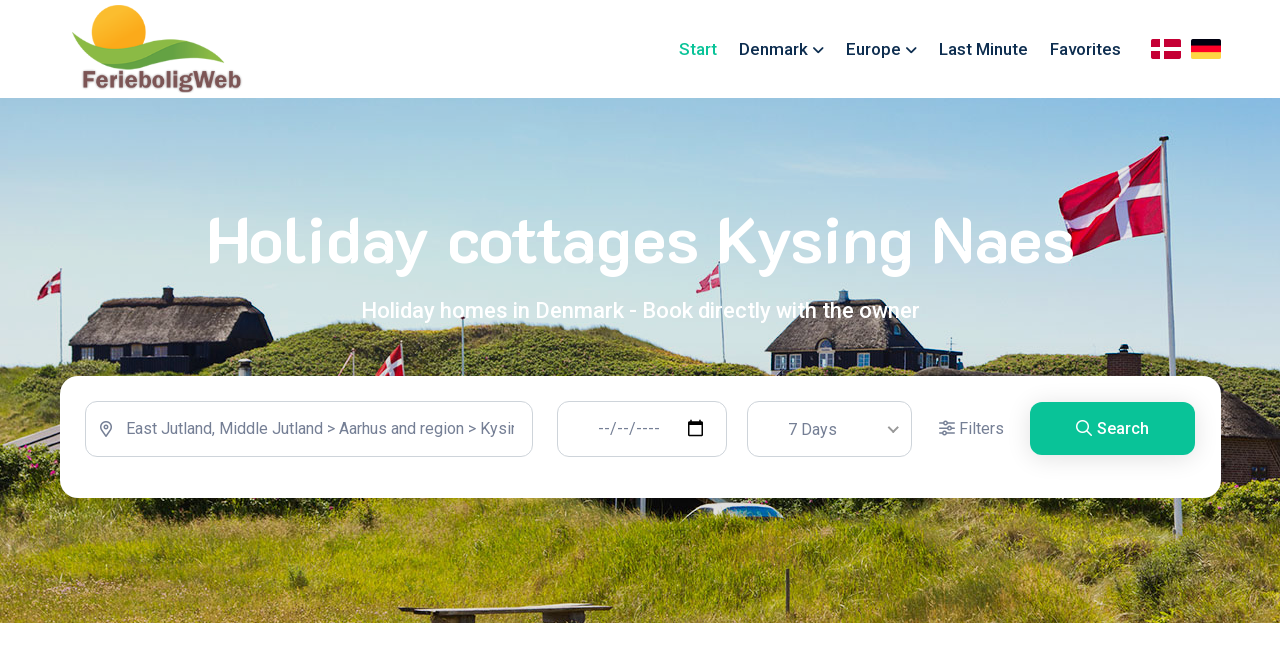

--- FILE ---
content_type: text/html; Charset=ISO-8859-1
request_url: https://www.cottage-rental.com/cottages/Kysing-Naes?nabobyer=ja
body_size: 11695
content:
<script>
	
function favorites(HouseID,Bookmark) {
		xmlhttp= new XMLHttpRequest();
		xmlhttp.open("POST","/webparts/favorit-add.asp",true);
 		xmlhttp.setRequestHeader("Content-type","application/x-www-form-urlencoded");
		xmlhttp.send("propertyID="+HouseID);
		console.log(document.getElementById(Bookmark).style.background);

		if (document.getElementById(Bookmark).style.background == 'rgb(220, 53, 69)')
		{
		document.getElementById(Bookmark).style.background ='#09C398';
		}else
		{
		document.getElementById(Bookmark).style.background = '#dc3545';
		}
        }


</script>



<!DOCTYPE html>
<html lang="en">

<head>
    <!-- meta tags -->
    <meta HTTP-EQUIV="Content-Type" CONTENT="text/html; charset=windows-1252">
    <meta name="robots" content="index, follow">
    <meta http-equiv="X-UA-Compatible" content="IE=edge">
    <meta name="viewport" content="width=device-width, initial-scale=1.0">
    <meta name="description" content="">
    <title>Holiday cottages Kysing Naes</title>

    <!-- favicon -->
    <link rel="icon" type="image/x-icon" href="/assets/img/logo/fbwIcon-16x16.png">

    <!-- css -->
    <link rel="stylesheet" href="/assets/css/bootstrap.min.css">
    <link rel="stylesheet" href="/assets/css/all-fontawesome.min.css">
    <link rel="stylesheet" href="/assets/css/flaticon.css">
    <link rel="stylesheet" href="/assets/css/animate.min.css">
    <link rel="stylesheet" href="/assets/css/magnific-popup.min.css">
    <link rel="stylesheet" href="/assets/css/owl.carousel.min.css">
    <link rel="stylesheet" href="/assets/css/nice-select.min.css">
    <link rel="stylesheet" href="/assets/css/jquery-ui.min.css">
    <link rel="stylesheet" href="/assets/css/style.css">
    <link rel="stylesheet" href="/assets/css/local.css">   
    <script src="https://maps.googleapis.com/maps/api/js?key=AIzaSyDWpTbfqD95GVKPH8AljkAFEOhKQ3CtjG8"></script>
        <script src="/assets/js/local.js"></script>
    <script src="/assets/js/googlemaps.js"></script>



</head>

<body>

    <!-- preloader -->
    <div class="preloader">
        <div class="loader">
            <div class="loader-shadow"></div>
            <div class="loader-box"></div>
        </div>
    </div>
    <!-- preloader end -->


    <!-- header area -->
    <header class="header">

        	
    <!-- header area -->
    <header class="header">


        <div class="main-navigation">
            <nav class="navbar navbar-expand-lg">
                <div class="container">
                    <a class="navbar-brand" href="/">
                        <img src="/assets/images/fbw-logo.png" alt="logo">
                    </a>
                    <div class="mobile-menu-right">
                        <button class="navbar-toggler" type="button" data-bs-toggle="collapse"
                            data-bs-target="#main_nav" aria-expanded="false" aria-label="Toggle navigation">
                            <span class="navbar-toggler-btn-icon"><i class="far fa-bars"></i></span>
                        </button>
                    </div>
                    <div class="collapse navbar-collapse" id="main_nav">
                        <ul class="navbar-nav">
				    <li class="nav-item"><a class="nav-link active" href="/">Start</a></li>
                            					<li class="nav-item dropdown">
                                <a class="nav-link dropdown-toggle" data-bs-toggle="dropdown">Denmark</a>
                                <ul class="dropdown-menu fade-down">
						<li><a class="dropdown-item" href="/cottages/Denmark"><b>Denmark</b></a></li>
						<li><a class="dropdown-item" href="/cottages/Bornholm">Bornholm</a></li>
						<li><a class="dropdown-item" href="/cottages/fanoe-roemoe-wadden-sea">Fanø, Rømø, Wadden Sea</a></li>
						<li><a class="dropdown-item" href="/cottages/funen-langeland-taasinge">Funen, Langeland, Tåsinge</a></li>
						<li><a class="dropdown-item" href="/cottages/limfjorden">Limfjorden</a></li>
						<li><a class="dropdown-item" href="/cottages/lolland-falster-moen-bogoe-femoe">Lolland/Falster</a></li>
						<li><a class="dropdown-item" href="/cottages/north-jutland">North Jutland</a></li>
						<li><a class="dropdown-item" href="/cottages/north-west-jutland">North West Jutland</a></li>
						<li><a class="dropdown-item" href="/cottages/zealand">Zealand</a></li>
						<li><a class="dropdown-item" href="/cottages/south-jutland">South Jutland</a></li>
						<li><a class="dropdown-item" href="/cottages/the-north-sea-coast">The North Sea coast</a></li>
						<li><a class="dropdown-item" href="/cottages/east-jutland-middle-jutland">East Jutland, Middle Jutland</a></li>
                                </ul>
                            </li>
					
                            	 <li class="nav-item dropdown">
                                <a class="nav-link dropdown-toggle" href="#" data-bs-toggle="dropdown">Europe</a>
                                <ul class="dropdown-menu fade-down">
                                    <li><a class="dropdown-item" href="/cottages/Spain">Spain</a></li>
                                    <li><a class="dropdown-item" href="/cottages/France">France</a></li>
                                    <li><a class="dropdown-item" href="/cottages/Italy">Italy</a></li>
                                    <li><a class="dropdown-item" href="/cottages/Sweden">Sweden</a></li>
                                    <li><a class="dropdown-item" href="/cottages/Norway">Norway</a></li>
                                    <li><a class="dropdown-item" href="/cottages/Bulgaria">Bulgaria</a></li>
                                    <li><a class="dropdown-item" href="/cottages/Turkey">Turkey</a></li>
                                    <li><a class="dropdown-item" href="/cottages/Thailand">Thailand</a></li>
                                    <li><a class="dropdown-item" href="/cottages/Greece">Greece</a></li>
                                    <li><a class="dropdown-item" href="/cottages/Austria">Austria</a></li>
                                </ul>
                            </li>

                            
				    <li class="nav-item"><a class="nav-link" href="/lastminute">Last Minute</a></li>
				    <li class="nav-item"><a class="nav-link" href="/favoritten">Favorites</a></li>
					

                            

                        </ul>
				<a href="https://www.ferieboligweb.dk/sommerhuse/Kysing-Naes" class="flag30"><img src="/assets/images/flag_dk.png" alt="DK Flag"></a> 
				<a href="https://www.daenemarkferienhaus.de/ferienhaeuser/Kysing-Naes" class="flag10"><img src="/assets/images/flag_de.png" alt="DE Flag"></a>
                    </div>
                </div>
            </nav>
        </div>

    </header>
    <!-- header area end -->


    <main class="main">

        <!-- breadcrumb -->

<style>
@media (max-width:991px){
input[type="date"]:before {
    content: attr(placeholder) !important;
    color: #aaa;
    margin-right: 0.5em;
  }
  input[type="date"]:focus:before,
  input[type="date"]:valid:before {
    content: "";
  }
}
</style>

        <!-- hero area -->
        <div class="hero-section"><div class="hero-single" style="background: url(/assets/img/hero/hero-1.jpg)">
                <div class="container">
                    <div class="row align-items-center">
                        <div class="col-lg-12 mx-auto">
                            <div class="hero-content text-center">
                                <div class="hero-content-wrapper">
                                    <h1 class="hero-title">Holiday cottages Kysing Naes</h1>
                                    <p>Holiday homes in Denmark - Book directly with the owner</p>
                                    <div class="search-wrapper" style="margin-top:50px;">
                                        
                                        <div class="tab-content" id="pills-tabContent">
                                            <div class="tab-pane fade show active" id="pills-1" role="tabpanel"
                                                aria-labelledby="pills-tab-1" tabindex="0">
                                                <div class="search-form">
                                                    <form method="post" action="/liste.asp#start">
                                                        <div class="row align-items-center">
                                                            <div class="col-lg-5">
                                                                <div class="form-group"><i class="far fa-location-do"></i>
                                                                    <input type="text" class="form-control" name="area" value="East Jutland, Middle Jutland > Aarhus and region > Kysing Næs" id="txtAddress" placeholder="Enter country, city name or area" onchange="GetLocation()">
                                                                    <i class="far fa-location-dot"></i>
                                                                </div>
                                                            </div>
                                                            <div class="col-lg-2">
                                                                <div class="form-group">
                                                                    <input class="form-control" name="date_from" type="date" placeholder="Arrival date" style="min-width:170px;" value="">
                                                                    
                                                                </div>
                                                            </div>
                                                            <div class="col-lg-2">
                                                                <div class="form-group">
                                                                    <select class="select" name="days" >
                                                                        <option value="1">1 Days</option>
                                                                        <option value="2">2 Days</option>
                                                                        <option value="3">3 Days</option>
                                                                        <option value="4">4 Days</option>
                                                                        <option value="5">5 Days</option>
                                                                        <option value="6">6 Days</option>
                                                                        <option selected value="7">7 Days</option>
                                                                        <option value="7">14 Days</option>
                                                                        <option value="7">21 Days</option>
                                                                    </select>
                                                                </div>
                                                            </div>
                                                            <div class="col-lg-1">
                                                                <div class="advanced-search-wrapper">
                                                                    <div class="advanced-search">
                                                                        <i class="fa-regular fa-sliders"></i> Filters 
                                                                    </div>
                                                                    <div class="advanced-search-menu">
                                                                        <h4 class="mb-4">Advanced search</h4> 
                                                                        <div class="row">
                                                                            <div class="col-md-6 col-lg-4">
                                                                                <div class="form-group">
                                                                                    <select name="persons" class="select">
                                                                                        <option value="">Persons</option>
                                                                                        <option  value="1">1 Person</option>
                                                                                        <option   value="2">2 Persons</option>
                                                                                        <option   value="3">3 Persons</option>
                                                                                        <option   value="4">4 Persons</option>
                                                                                        <option   value="5">5 Persons</option>
                                                                                        <option   value="6">6 Persons</option>
                                                                                        <option   value="7">7 Persons</option>
                                                                                        <option   value="8">8 Persons</option>
                                                                                        <option   value="9">9 Persons</option>
                                                                                        <option   value="10">10 Persons</option>
                                                                                        <option   value="11">11 Persons</option>
                                                                                        <option   value="12">12 Persons</option>
                                                                                        <option   value="13">13 Persons</option>
                                                                                        <option   value="14">14 Persons</option>
                                                                                        <option   value="15">15 Persons</option>
                                                                                        <option   value="16">16 Persons</option>
                                                                                        <option   value="17">17 Persons</option>
                                                                                        <option   value="18">18 Persons</option>
                                                                                        <option   value="19">19 Persons</option>
                                                                                        <option   value="20">20 Persons</option>
                                                                                        <option   value="21">21 Persons</option>
                                                                                        <option   value="22">22 Persons</option>
                                                                                        <option   value="23">23 Persons</option>
                                                                                        <option   value="24">24 Persons</option>
                                                                                        <option   value="25">25+ Persons</option>


                                                                                    </select>
                                                                                    <i class="far fa-person"></i>
                                                                                </div>
                                                                            </div>
                                                                            <div class="col-md-6 col-lg-4">
                                                                                <div class="form-group">
                                                                                    <select class="select" name="bedrooms">
                                                                                        <option value="">Bedrooms</option>
                                                                                        <option   value="1">1 Bedrooms</option>
                                                                                        <option  value="2">2 Bedrooms</option>
                                                                                        <option  value="3">3 Bedrooms</option>
                                                                                        <option  value="4">4 Bedrooms</option>
                                                                                        <option  value="5">5 Bedrooms</option>
                                                                                        <option  value="6">6 Bedrooms</option>
                                                                                        <option  value="7">7 Bedrooms</option>
                                                                                        <option  value="8">8 Bedrooms</option>
                                                                                        <option  value="9">9 Bedrooms</option>
                                                                                    </select>
                                                                                    <i class="far fa-bed-front"></i>
                                                                                </div>
                                                                            </div>
                                                                            <div class="col-md-6 col-lg-4">
                                                                                <div class="form-group">
                                                                                        <select class="select" name="pet">
                                                                                        <option value="">Pets allowed</option>
                                                                                        <option  value="0">No</option>
                                                                                        <option  value="1">1 pet</option>
                                                                                        <option  value="2">2+ pets</option>
                                                                                        
                                                                                    </select><i class="far fa-dog"></i>
                                                                                </div>
                                                                            </div>


                                                                            <div class="col-lg-12">
                                                                                <h5 class="pt-5 pb-4">Equipment</h5>
                                                                            </div>
                                                                            <div class="col-6 col-md-3 col-lg-2">
                                                                                <div class="form-check">
                                                                                    <input class="form-check-input" name="internet" type="checkbox"  value="1">
                                                                                    <label class="form-check-label">
                                                                                        Wifi
                                                                                    </label>
                                                                                  </div>
                                                                            </div>
                                                                            <div class="col-6 col-md-3 col-lg-2">
                                                                                <div class="form-check">
                                                                                    <input class="form-check-input" name="pool" type="checkbox"  value="1">
                                                                                    <label class="form-check-label">
                                                                                        Swimmingpool
                                                                                    </label>
                                                                                  </div>
                                                                            </div>
                                                                            <div class="col-6 col-md-3 col-lg-2">
                                                                                <div class="form-check">
                                                                                    <input class="form-check-input" name="spa" type="checkbox"  value="1">
                                                                                    <label class="form-check-label">
                                                                                        Whirlpool
                                                                                    </label>
                                                                                  </div>
                                                                            </div>
                                                                            <div class="col-6 col-md-3 col-lg-2">
                                                                                <div class="form-check">
                                                                                    <input class="form-check-input" name="sauna" type="checkbox"  value="1">
                                                                                    <label class="form-check-label">
                                                                                       Sauna
                                                                                    </label>
                                                                                  </div>
                                                                            </div>
                                                                            <div class="col-6 col-md-3 col-lg-2">
                                                                                <div class="form-check">
                                                                                    <input class="form-check-input" name="dishwasher" type="checkbox"  value="1">
                                                                                    <label class="form-check-label">
                                                                                        Dishwasher
                                                                                    </label>
                                                                                  </div>
                                                                            </div>
                                                                            <div class="col-6 col-md-3 col-lg-2">
                                                                                <div class="form-check">
                                                                                    <input class="form-check-input" name="washingmachine" type="checkbox"  value="1">
                                                                                    <label class="form-check-label">
                                                                                        Washingmachine
                                                                                    </label>
                                                                                  </div>
                                                                            </div>
                                                                            <div class="col-6 col-md-3 col-lg-2">
                                                                                <div class="form-check">
                                                                                    <input class="form-check-input" name="aircon" type="checkbox"  value="1">
                                                                                    <label class="form-check-label">
                                                                                        Aircondition
                                                                                    </label>
                                                                                  </div>
                                                                            </div>
                                                                            <div class="col-6 col-md-3 col-lg-2">
                                                                                <div class="form-check">
                                                                                    <input class="form-check-input" name="stowe" type="checkbox"  value="1">
                                                                                    <label class="form-check-label">
                                                                                        Wood stove
                                                                                    </label>
                                                                                  </div>
                                                                            </div>
                                                                            <div class="col-6 col-md-3 col-lg-2">
                                                                                <div class="form-check">
                                                                                    <input class="form-check-input" name="grill" type="checkbox"  value="1">
                                                                                    <label class="form-check-label">
                                                                                        Grill
                                                                                    </label>
                                                                                  </div>
                                                                            </div>
                                                                            <div class="col-6 col-md-3 col-lg-2">
                                                                                <div class="form-check">
                                                                                    <input class="form-check-input" name="electriccar" type="checkbox"  value="1">
                                                                                    <label class="form-check-label">
                                                                                        EV charger
                                                                                    </label>
                                                                                  </div>
                                                                            </div>                                                                            <div class="col-6 col-md-3 col-lg-2">
                                                                                <div class="form-check">
                                                                                    <input class="form-check-input" name="seaview" type="checkbox"  value="1">
                                                                                    <label class="form-check-label">
                                                                                        Seaview
                                                                                    </label>
                                                                                  </div>
                                                                            </div>
                                                                            
                                                                        </div> 
                                                                    </div>
                                                                </div>
                                                            </div>
                                                            <div class="col-lg-2">
                                                                <button type="submit" class="theme-btn"><span class="far fa-search"></span>Search</button>
                                                            </div>
                                                        </div>
									<input type="hidden" id="lat" name="lat" value="">
									<input type="hidden" id="long" name="long" value=""> 
									<input type="hidden" name="filter" value="1">

                                                    </form>
                                                </div>
                                            </div>
                                            <div class="tab-pane fade" id="pills-2" role="tabpanel"
                                                aria-labelledby="pills-tab-2" tabindex="0">
                                                <div class="search-form">
                                                    <form action="#">
                                                        <div class="row align-items-center">
                                                            <div class="col-lg-3">
                                                                <div class="form-group">
                                                                    <input type="text" class="form-control" placeholder="Type Keyword...">
                                                                    <i class="far fa-search"></i>
                                                                </div>
                                                            </div>
                                                            <div class="col-lg-3">
                                                                <div class="form-group">
                                                                    <select class="select">
                                                                        <option value="">Location</option>
                                                                        <option value="1">New York</option>
                                                                        <option value="2">California</option>
                                                                        <option value="3">London</option>
                                                                        <option value="4">Maxico</option>
                                                                        <option value="5">Los Angeles</option>
                                                                        <option value="6">Washington</option>
                                                                    </select>
                                                                    <i class="far fa-location-dot"></i>
                                                                </div>
                                                            </div>
                                                            <div class="col-lg-3">
                                                                <div class="form-group">
                                                                    <select class="select">
                                                                        <option value="">Property Type</option>
                                                                        <option value="1">All Category</option>
                                                                        <option value="2">Apartment</option>
                                                                        <option value="3">Villas</option>
                                                                        <option value="4">Commercial</option>
                                                                        <option value="5">Offices</option>
                                                                        <option value="6">Garage</option>
                                                                    </select>
                                                                    <i class="far fa-home"></i>
                                                                </div>
                                                            </div>
                                                            <div class="col-lg-1">
                                                                <div class="advanced-search-wrapper">
                                                                    <div class="advanced-search">
                                                                        <i class="fa-regular fa-sliders"></i> Advanced 
                                                                    </div>
                                                                    <div class="advanced-search-menu">
                                                                        <h4 class="mb-4">Advanced Options</h4> 
                                                                        <div class="row">
                                                                            <div class="col-md-6 col-lg-3">
                                                                                <div class="form-group">
                                                                                    <select class="select">
                                                                                        <option value="">Bathrooms</option>
                                                                                        <option value="1">1</option>
                                                                                        <option value="2">2</option>
                                                                                        <option value="3">3</option>
                                                                                        <option value="4">4</option>
                                                                                        <option value="5">5</option>
                                                                                    </select>
                                                                                    <i class="far fa-bath"></i>
                                                                                </div>
                                                                            </div>
                                                                            <div class="col-md-6 col-lg-3">
                                                                                <div class="form-group">
                                                                                    <select class="select">
                                                                                        <option value="">Bedrooms</option>
                                                                                        <option value="1">1</option>
                                                                                        <option value="2">2</option>
                                                                                        <option value="3">3</option>
                                                                                        <option value="4">4</option>
                                                                                        <option value="5">5</option>
                                                                                    </select>
                                                                                    <i class="far fa-bed-front"></i>
                                                                                </div>
                                                                            </div>
                                                                            <div class="col-md-6 col-lg-3">
                                                                                <div class="form-group">
                                                                                    <input type="text" class="form-control" placeholder="Min Area (Sq Ft)">
                                                                                    <i class="far fa-compass-drafting"></i>
                                                                                </div>
                                                                            </div>
                                                                            <div class="col-md-6 col-lg-3">
                                                                                <div class="form-group">
                                                                                    <input type="text" class="form-control" placeholder="Max Area (Sq Ft)">
                                                                                    <i class="far fa-compass-drafting"></i>
                                                                                </div>
                                                                            </div>
                                                                            <div class="col-md-6 col-lg-3">
                                                                                <div class="form-group mt-lg-4">
                                                                                    <select class="select">
                                                                                        <option value="">Built Year</option>
                                                                                        <option value="1">2022</option>
                                                                                        <option value="2">2021</option>
                                                                                        <option value="3">2020</option>
                                                                                        <option value="4">2019</option>
                                                                                        <option value="5">2018</option>
                                                                                    </select>
                                                                                    <i class="far fa-building"></i>
                                                                                </div>
                                                                            </div>
                                                                            <div class="col-md-6 col-lg-5">
                                                                                <div class="price-range-slider mt-lg-4">
                                                                                    <div class="mb-10 text-start">
                                                                                        <label for="priceRange2">Price Range:</label>
                                                                                        <input type="text" class="priceRange" id="priceRange2" readonly>
                                                                                    </div>
                                                                                    <div id="price-range2" class="price-range slider"></div>
                                                                                </div>
                                                                            </div>
                                                                            <div class="col-lg-4">
                                                                                <div class="form-group mt-lg-4">
                                                                                    <input type="text" class="form-control" placeholder="Property Id (RFH 32548)">
                                                                                    <i class="far fa-badge-check"></i>
                                                                                </div>
                                                                            </div>
                                                                            <div class="col-lg-12">
                                                                                <h5 class="pt-5 pb-4">Aminities</h5>
                                                                            </div>
                                                                            <div class="col-6 col-md-3 col-lg-2">
                                                                                <div class="form-check">
                                                                                    <input class="form-check-input" name="sale-aminity" type="checkbox" value="" id="sale-aminity1">
                                                                                    <label class="form-check-label" for="sale-aminity1">
                                                                                        Air Conditioning
                                                                                    </label>
                                                                                  </div>
                                                                            </div>
                                                                            <div class="col-6 col-md-3 col-lg-2">
                                                                                <div class="form-check">
                                                                                    <input class="form-check-input" name="sale-aminity" type="checkbox" value="" id="sale-aminity2">
                                                                                    <label class="form-check-label" for="sale-aminity2">
                                                                                        Barbeque
                                                                                    </label>
                                                                                  </div>
                                                                            </div>
                                                                            <div class="col-6 col-md-3 col-lg-2">
                                                                                <div class="form-check">
                                                                                    <input class="form-check-input" name="sale-aminity" type="checkbox" value="" id="sale-aminity3">
                                                                                    <label class="form-check-label" for="sale-aminity3">
                                                                                        Dryer
                                                                                    </label>
                                                                                  </div>
                                                                            </div>
                                                                            <div class="col-6 col-md-3 col-lg-2">
                                                                                <div class="form-check">
                                                                                    <input class="form-check-input" name="sale-aminity" type="checkbox" value="" id="sale-aminity4">
                                                                                    <label class="form-check-label" for="sale-aminity4">
                                                                                        Gym
                                                                                    </label>
                                                                                  </div>
                                                                            </div>
                                                                            <div class="col-6 col-md-3 col-lg-2">
                                                                                <div class="form-check">
                                                                                    <input class="form-check-input" name="sale-aminity" type="checkbox" value="" id="sale-aminity5">
                                                                                    <label class="form-check-label" for="sale-aminity5">
                                                                                        Laundry
                                                                                    </label>
                                                                                  </div>
                                                                            </div>
                                                                            <div class="col-6 col-md-3 col-lg-2">
                                                                                <div class="form-check">
                                                                                    <input class="form-check-input" name="sale-aminity" type="checkbox" value="" id="sale-aminity6">
                                                                                    <label class="form-check-label" for="sale-aminity6">
                                                                                        Lawn
                                                                                    </label>
                                                                                  </div>
                                                                            </div>
                                                                            <div class="col-6 col-md-3 col-lg-2">
                                                                                <div class="form-check">
                                                                                    <input class="form-check-input" name="sale-aminity" type="checkbox" value="" id="sale-aminity7">
                                                                                    <label class="form-check-label" for="sale-aminity7">
                                                                                        Microwave
                                                                                    </label>
                                                                                  </div>
                                                                            </div>
                                                                            <div class="col-6 col-md-3 col-lg-2">
                                                                                <div class="form-check">
                                                                                    <input class="form-check-input" name="sale-aminity" type="checkbox" value="" id="sale-aminity8">
                                                                                    <label class="form-check-label" for="sale-aminity8">
                                                                                        Outdoor Shower
                                                                                    </label>
                                                                                  </div>
                                                                            </div>
                                                                            <div class="col-6 col-md-3 col-lg-2">
                                                                                <div class="form-check">
                                                                                    <input class="form-check-input" name="sale-aminity" type="checkbox" value="" id="sale-aminity9">
                                                                                    <label class="form-check-label" for="sale-aminity9">
                                                                                        Refrigerator
                                                                                    </label>
                                                                                  </div>
                                                                            </div>
                                                                            <div class="col-6 col-md-3 col-lg-2">
                                                                                <div class="form-check">
                                                                                    <input class="form-check-input" name="sale-aminity" type="checkbox" value="" id="sale-aminity10">
                                                                                    <label class="form-check-label" for="sale-aminity10">
                                                                                        Sauna
                                                                                    </label>
                                                                                  </div>
                                                                            </div>
                                                                            <div class="col-6 col-md-3 col-lg-2">
                                                                                <div class="form-check">
                                                                                    <input class="form-check-input" name="sale-aminity" type="checkbox" value="" id="sale-aminity11">
                                                                                    <label class="form-check-label" for="sale-aminity11">
                                                                                        Swimming Pool
                                                                                    </label>
                                                                                  </div>
                                                                            </div>
                                                                            <div class="col-6 col-md-3 col-lg-2">
                                                                                <div class="form-check">
                                                                                    <input class="form-check-input" name="sale-aminity" type="checkbox" value="" id="sale-aminity12">
                                                                                    <label class="form-check-label" for="sale-aminity12">
                                                                                        TV Cable
                                                                                    </label>
                                                                                  </div>
                                                                            </div>
                                                                            <div class="col-6 col-md-3 col-lg-2">
                                                                                <div class="form-check">
                                                                                    <input class="form-check-input" name="sale-aminity" type="checkbox" value="" id="sale-aminity13">
                                                                                    <label class="form-check-label" for="sale-aminity13">
                                                                                        Washer
                                                                                    </label>
                                                                                  </div>
                                                                            </div>
                                                                            <div class="col-6 col-md-3 col-lg-2">
                                                                                <div class="form-check">
                                                                                    <input class="form-check-input" name="sale-aminity" type="checkbox" value="" id="sale-aminity14">
                                                                                    <label class="form-check-label" for="sale-aminity14">
                                                                                        WiFi
                                                                                    </label>
                                                                                  </div>
                                                                            </div>
                                                                            <div class="col-6 col-md-3 col-lg-2">
                                                                                <div class="form-check">
                                                                                    <input class="form-check-input" name="sale-aminity" type="checkbox" value="" id="sale-aminity15">
                                                                                    <label class="form-check-label" for="sale-aminity15">
                                                                                         Window Cover
                                                                                    </label>
                                                                                  </div>
                                                                            </div>
                                                                        </div> 
                                                                    </div>
                                                                </div>
                                                            </div>
                                                            <div class="col-lg-2">
                                                                <button type="submit" class="theme-btn"><span class="far fa-search"></span>Search</button>
                                                            </div>
                                                        </div>
                                                    </form>
                                                </div>
                                            </div>
                                            <div class="tab-pane fade" id="pills-3" role="tabpanel"
                                                aria-labelledby="pills-tab-3" tabindex="0">
                                                <div class="search-form">
                                                    <form action="#">
                                                        <div class="row align-items-center">
                                                            <div class="col-lg-3">
                                                                <div class="form-group">
                                                                    <input type="text" class="form-control" placeholder="Type Keyword...">
                                                                    <i class="far fa-search"></i>
                                                                </div>
                                                            </div>
                                                            <div class="col-lg-3">
                                                                <div class="form-group">
                                                                    <select class="select">
                                                                        <option value="">Location</option>
                                                                        <option value="1">New York</option>
                                                                        <option value="2">California</option>
                                                                        <option value="3">London</option>
                                                                        <option value="4">Maxico</option>
                                                                        <option value="5">Los Angeles</option>
                                                                        <option value="6">Washington</option>
                                                                    </select>
                                                                    <i class="far fa-location-dot"></i>
                                                                </div>
                                                            </div>
                                                            <div class="col-lg-3">
                                                                <div class="form-group">
                                                                    <select class="select">
                                                                        <option value="">Property Type</option>
                                                                        <option value="1">All Category</option>
                                                                        <option value="2">Apartment</option>
                                                                        <option value="3">Villas</option>
                                                                        <option value="4">Commercial</option>
                                                                        <option value="5">Offices</option>
                                                                        <option value="6">Garage</option>
                                                                    </select>
                                                                    <i class="far fa-home"></i>
                                                                </div>
                                                            </div>
                                                            <div class="col-lg-1">
                                                                <div class="advanced-search-wrapper">
                                                                    <div class="advanced-search">
                                                                        <i class="fa-regular fa-sliders"></i> Advanced 
                                                                    </div>
                                                                    <div class="advanced-search-menu">
                                                                        <h4 class="mb-4">Advanced Options</h4> 
                                                                        <div class="row">
                                                                            <div class="col-md-6 col-lg-3">
                                                                                <div class="form-group">
                                                                                    <select class="select">
                                                                                        <option value="">Bathrooms</option>
                                                                                        <option value="1">1</option>
                                                                                        <option value="2">2</option>
                                                                                        <option value="3">3</option>
                                                                                        <option value="4">4</option>
                                                                                        <option value="5">5</option>
                                                                                    </select>
                                                                                    <i class="far fa-bath"></i>
                                                                                </div>
                                                                            </div>
                                                                            <div class="col-md-6 col-lg-3">
                                                                                <div class="form-group">
                                                                                    <select class="select">
                                                                                        <option value="">Bedrooms</option>
                                                                                        <option value="1">1</option>
                                                                                        <option value="2">2</option>
                                                                                        <option value="3">3</option>
                                                                                        <option value="4">4</option>
                                                                                        <option value="5">5</option>
                                                                                    </select>
                                                                                    <i class="far fa-bed-front"></i>
                                                                                </div>
                                                                            </div>
                                                                            <div class="col-md-6 col-lg-3">
                                                                                <div class="form-group">
                                                                                    <input type="text" class="form-control" placeholder="Min Area (Sq Ft)">
                                                                                    <i class="far fa-compass-drafting"></i>
                                                                                </div>
                                                                            </div>
                                                                            <div class="col-md-6 col-lg-3">
                                                                                <div class="form-group">
                                                                                    <input type="text" class="form-control" placeholder="Max Area (Sq Ft)">
                                                                                    <i class="far fa-compass-drafting"></i>
                                                                                </div>
                                                                            </div>
                                                                            <div class="col-md-6 col-lg-3">
                                                                                <div class="form-group mt-lg-4">
                                                                                    <select class="select">
                                                                                        <option value="">Built Year</option>
                                                                                        <option value="1">2022</option>
                                                                                        <option value="2">2021</option>
                                                                                        <option value="3">2020</option>
                                                                                        <option value="4">2019</option>
                                                                                        <option value="5">2018</option>
                                                                                    </select>
                                                                                    <i class="far fa-building"></i>
                                                                                </div>
                                                                            </div>
                                                                            <div class="col-md-6 col-lg-5">
                                                                                <div class="price-range-slider mt-lg-4">
                                                                                    <div class="mb-10 text-start">
                                                                                        <label for="priceRange3">Price Range:</label>
                                                                                        <input type="text" class="priceRange" id="priceRange3" readonly>
                                                                                    </div>
                                                                                    <div id="price-range3" class="price-range slider"></div>
                                                                                </div>
                                                                            </div>
                                                                            <div class="col-lg-4">
                                                                                <div class="form-group mt-lg-4">
                                                                                    <input type="text" class="form-control" placeholder="Property Id (RFH 32548)">
                                                                                    <i class="far fa-badge-check"></i>
                                                                                </div>
                                                                            </div>
                                                                            <div class="col-lg-12">
                                                                                <h5 class="pt-5 pb-4">Aminities</h5>
                                                                            </div>
                                                                            <div class="col-6 col-md-3 col-lg-2">
                                                                                <div class="form-check">
                                                                                    <input class="form-check-input" name="rent-aminity" type="checkbox" value="" id="rent-aminity1">
                                                                                    <label class="form-check-label" for="rent-aminity1">
                                                                                        Air Conditioning
                                                                                    </label>
                                                                                  </div>
                                                                            </div>
                                                                            <div class="col-6 col-md-3 col-lg-2">
                                                                                <div class="form-check">
                                                                                    <input class="form-check-input" name="rent-aminity" type="checkbox" value="" id="rent-aminity2">
                                                                                    <label class="form-check-label" for="rent-aminity2">
                                                                                        Barbeque
                                                                                    </label>
                                                                                  </div>
                                                                            </div>
                                                                            <div class="col-6 col-md-3 col-lg-2">
                                                                                <div class="form-check">
                                                                                    <input class="form-check-input" name="rent-aminity" type="checkbox" value="" id="rent-aminity3">
                                                                                    <label class="form-check-label" for="rent-aminity3">
                                                                                        Dryer
                                                                                    </label>
                                                                                  </div>
                                                                            </div>
                                                                            <div class="col-6 col-md-3 col-lg-2">
                                                                                <div class="form-check">
                                                                                    <input class="form-check-input" name="rent-aminity" type="checkbox" value="" id="rent-aminity4">
                                                                                    <label class="form-check-label" for="rent-aminity4">
                                                                                        Gym
                                                                                    </label>
                                                                                  </div>
                                                                            </div>
                                                                            <div class="col-6 col-md-3 col-lg-2">
                                                                                <div class="form-check">
                                                                                    <input class="form-check-input" name="rent-aminity" type="checkbox" value="" id="rent-aminity5">
                                                                                    <label class="form-check-label" for="rent-aminity5">
                                                                                        Laundry
                                                                                    </label>
                                                                                  </div>
                                                                            </div>
                                                                            <div class="col-6 col-md-3 col-lg-2">
                                                                                <div class="form-check">
                                                                                    <input class="form-check-input" name="rent-aminity" type="checkbox" value="" id="rent-aminity6">
                                                                                    <label class="form-check-label" for="rent-aminity6">
                                                                                        Lawn
                                                                                    </label>
                                                                                  </div>
                                                                            </div>
                                                                            <div class="col-6 col-md-3 col-lg-2">
                                                                                <div class="form-check">
                                                                                    <input class="form-check-input" name="rent-aminity" type="checkbox" value="" id="rent-aminity7">
                                                                                    <label class="form-check-label" for="rent-aminity7">
                                                                                        Microwave
                                                                                    </label>
                                                                                  </div>
                                                                            </div>
                                                                            <div class="col-6 col-md-3 col-lg-2">
                                                                                <div class="form-check">
                                                                                    <input class="form-check-input" name="rent-aminity" type="checkbox" value="" id="rent-aminity8">
                                                                                    <label class="form-check-label" for="rent-aminity8">
                                                                                        Outdoor Shower
                                                                                    </label>
                                                                                  </div>
                                                                            </div>
                                                                            <div class="col-6 col-md-3 col-lg-2">
                                                                                <div class="form-check">
                                                                                    <input class="form-check-input" name="rent-aminity" type="checkbox" value="" id="rent-aminity9">
                                                                                    <label class="form-check-label" for="rent-aminity9">
                                                                                        Refrigerator
                                                                                    </label>
                                                                                  </div>
                                                                            </div>
                                                                            <div class="col-6 col-md-3 col-lg-2">
                                                                                <div class="form-check">
                                                                                    <input class="form-check-input" name="rent-aminity" type="checkbox" value="" id="rent-aminity10">
                                                                                    <label class="form-check-label" for="rent-aminity10">
                                                                                        Sauna
                                                                                    </label>
                                                                                  </div>
                                                                            </div>
                                                                            <div class="col-6 col-md-3 col-lg-2">
                                                                                <div class="form-check">
                                                                                    <input class="form-check-input" name="rent-aminity" type="checkbox" value="" id="rent-aminity11">
                                                                                    <label class="form-check-label" for="rent-aminity11">
                                                                                        Swimming Pool
                                                                                    </label>
                                                                                  </div>
                                                                            </div>
                                                                            <div class="col-6 col-md-3 col-lg-2">
                                                                                <div class="form-check">
                                                                                    <input class="form-check-input" name="rent-aminity" type="checkbox" value="" id="rent-aminity12">
                                                                                    <label class="form-check-label" for="rent-aminity12">
                                                                                        TV Cable
                                                                                    </label>
                                                                                  </div>
                                                                            </div>
                                                                            <div class="col-6 col-md-3 col-lg-2">
                                                                                <div class="form-check">
                                                                                    <input class="form-check-input" name="rent-aminity" type="checkbox" value="" id="rent-aminity13">
                                                                                    <label class="form-check-label" for="rent-aminity13">
                                                                                        Washer
                                                                                    </label>
                                                                                  </div>
                                                                            </div>
                                                                            <div class="col-6 col-md-3 col-lg-2">
                                                                                <div class="form-check">
                                                                                    <input class="form-check-input" name="rent-aminity" type="checkbox" value="" id="rent-aminity14">
                                                                                    <label class="form-check-label" for="rent-aminity14">
                                                                                        WiFi
                                                                                    </label>
                                                                                  </div>
                                                                            </div>
                                                                            <div class="col-6 col-md-3 col-lg-2">
                                                                                <div class="form-check">
                                                                                    <input class="form-check-input" name="rent-aminity" type="checkbox" value="" id="rent-aminity15">
                                                                                    <label class="form-check-label" for="rent-aminity15">
                                                                                         Window Cover
                                                                                    </label>
                                                                                  </div>
                                                                            </div>
                                                                        </div> 
                                                                    </div>
                                                                </div>
                                                            </div>
                                                            <div class="col-lg-2">
                                                                <button type="submit" class="theme-btn"><span class="far fa-search"></span>Search</button>
                                                            </div>
                                                        </div>
                                                    </form>
                                                </div>
                                            </div>
                                        </div>
                                    </div>
                                </div>
                            </div>
                        </div>
                    </div>
                </div>
            </div>
        </div>
        <!-- hero area end -->


        <!-- property area -->
        <div class="property-listing py-120" id="start">
            <div class="container">
                <div class="row">
                        
<div class="col-md-12">
                            <div class="property-sort">
                                <h5>2 Cottages found</h5>
                                <div class="property-sort-list-grid">
                                    <a onclick="showmap();" style="display:none;" id="gridicon" class="property-sort-grid active"><i class="far fa-grid-2"></i></a>
                                    <a onclick="showmap();" id="mapicon" class="property-sort-list"><i class="far fa-map"></i></a>
                                </div>
           
                            </div>
                        </div>


				
<div id="map" style="width: 100%; height: 550px;margin-top:20px;margin-bottom:20px;display:none;"></div>


<script type="text/javascript">

var locations = [[384, 56.1981252, 10.381541,'DE_PR'],[195, 56.29412, 10.444195,'DE_PR'],[]];

 var map = new google.maps.Map(document.getElementById('map'), {
      zoom: 7,
      center: new google.maps.LatLng(56.29412, 10.444195),
      mapTypeId: google.maps.MapTypeId.ROADMAP
    });

    var infowindow = new google.maps.InfoWindow();

    var marker, i;

    for (i = 0; i < locations.length; i++) {  
      marker = new google.maps.Marker({
        position: new google.maps.LatLng(locations[i][1], locations[i][2]),
        icon: '/assets/images/ico-map-pin.png',
        map: map
      });

      google.maps.event.addListener(marker, 'click', (function(marker, i) {
        return function() {
		const xhttp = new XMLHttpRequest();
  		xhttp.onload = function() {
    		infowindow.setContent(this.responseText);
  }
  xhttp.open("GET", "/webparts/map-click.asp?houseid=" +locations[i][0]+"&price="+locations[i][3]);
  xhttp.send();

          //infowindow.setContent(locations[i][0]);
          infowindow.open(map, marker);
        }
 var markerCluster = new MarkerClusterer(map, markers, {maxZoom: 12,
    imagePath: 'https://www.ferienhaus-privat.dk/images/gmaps/m'
  });


      })(marker, i));


    }
  </script>


<div class="row" id="results">


<div class="col-md-6 col-lg-4" >
                                <div class="listing-item">
                                    <div class="listing-img">
                                        <a href="/cottage/denmark/nice_cottage_near_the_water_and_mols_mountains_.html"><img loading="lazy" src="https://www.sommerferie.nu/uploads/houses2/285/house/2043968-thumb.jpg" alt="Nice cottage near the water and Mols Mountains "></a>
						    
                                    </div>
                                    <div class="listing-content">
                                        <h4 class="listing-title"><a href="/cottage/denmark/nice_cottage_near_the_water_and_mols_mountains_.html">Nice cottage near the water and Mols Mountains </a></h4>
                                        <div class="listing-feature">
								
                                            <ul class="listing-feature-list">
								<li>Dejret / Dejret Klit</li>
                                                <li><i class="far fa-bed-front"></i>6 Pers.</li>
                                            </ul>
                                        </div>
                                        <div class="listing-bottom">
                                            <div class="listing-price-info">
                                                <span class="listing-price-title">Rental price</span>
                                                <h6 class="listing-price-amount">700 - 750 EUR</h6>
                                            </div>
                                            <div class="listing-btns">
                                                
								<a class="favoriteicon" id="bookmark-384"  onclick="favorites('384','bookmark-384')" title="Add to favorites"><i class="far fa-heart"></i></a>
								<a href="/cottage/denmark/nice_cottage_near_the_water_and_mols_mountains_.html" title="Read more"><i class="far fa-eye"></i></a>
                                            </div>
                                        </div>
                                    </div>
                                </div>
                            </div>
                            




<div class="col-md-6 col-lg-4" >
                                <div class="listing-item">
                                    <div class="listing-img">
                                        <a href="/cottage/denmark/cottage-195.html"><img loading="lazy" src="https://www.sommerferie.nu/uploads/houses2/125/house/7147-2-thumb.jpg" alt=""></a>
						    
                                    </div>
                                    <div class="listing-content">
                                        <h4 class="listing-title"><a href="/cottage/denmark/cottage-195.html"></a></h4>
                                        <div class="listing-feature">
								
                                            <ul class="listing-feature-list">
								<li>Følle</li>
                                                <li><i class="far fa-bed-front"></i>4 Pers.</li>
                                            </ul>
                                        </div>
                                        <div class="listing-bottom">
                                            <div class="listing-price-info">
                                                <span class="listing-price-title">Rental price</span>
                                                <h6 class="listing-price-amount">469 - 604 EUR</h6>
                                            </div>
                                            <div class="listing-btns">
                                                
								<a class="favoriteicon" id="bookmark-195"  onclick="favorites('195','bookmark-195')" title="Add to favorites"><i class="far fa-heart"></i></a>
								<a href="/cottage/denmark/cottage-195.html" title="Read more"><i class="far fa-eye"></i></a>
                                            </div>
                                        </div>
                                    </div>
                                </div>
                            </div>
                            



</div>
</div>
<div id="morehouses"></div>



                    </div>
                </div>
            </div>
        </div>
        <!-- property area end -->

	



    </main>

    <!-- footer area -->
    <footer class="footer-area">
        <div class="footer-widget">
            <div class="container">
                <div class="row footer-widget-wrapper pt-100 pb-70">
                    <div class="col-md-6 col-lg-4">
                        <div class="footer-widget-box about-us">
                            <a href="#" class="footer-logo">
                                <img src="/assets/img/logo/logo.png" alt="">
                            </a>
                            <p class="mb-4">
                                Cottage-rental.com presents summer houses throughout Denmark and beautiful holiday homes in France, Spain, Sweden and many holiday countries, which are rented out privately directly to you.
                            </p>
                            <ul class="footer-contact">
                                <li><i class="far fa-map-marker-alt"></i>Sommerhusportalen ApS<br>Skovbakken 2<br>DK-8740 Brædstrup</li>
                                <li><a href="mailto:fbw@ferieboligweb.dk"><i
                                            class="far fa-envelope"></i>fbw@ferieboligweb.dk</a></li>
                            </ul>
                        </div>
                    </div>
			  <div class="col-md-6 col-lg-2">
                        <div class="footer-widget-box list">
                            <h4 class="footer-widget-title">Quick Links</h4>
                            <ul class="footer-list">
                                <li><a href="/poolhouses"><i class="fas fa-angle-double-right"></i> Rentals with Pool</a></li>
                                <li><a href="/luxuryrentals"><i class="fas fa-angle-double-right"></i> Luxury rental</a></li>
					  <li><a href="/rentals-with-pets"><i class="fas fa-angle-double-right"></i> Rental with your pet</a></li>

                            </ul>
                        </div>
                    </div>

                    <div class="col-md-6 col-lg-3">
                        <div class="footer-widget-box list">
                            <h4 class="footer-widget-title">Information</h4>
                            <ul class="footer-list">
                                <li><a href="/salg/om-os/"><i class="fas fa-angle-double-right"></i> About us</a></li>
                                <li><a href="https://www.sommerhuse-danmark.dk/husejer"><i class="fas fa-angle-double-right"></i> Home owner login</a></li>
                            </ul>
                        </div>
                    </div>
                    <div class="col-md-6 col-lg-3">
                        <div class="footer-widget-box list">
                            <h4 class="footer-widget-title">Newsletter</h4>
                            <div class="footer-newsletter">
                                <p>Subscribe to our monthly newsletter with lastminute offers</p>
                                <div class="subscribe-form" id="input-box relative2">
                                        <input type="email" class="form-control" id="email_address2" placeholder="Your E-mail address">
                                        <button class="theme-btn" onclick="addnewsletter(email_address2.value,'Footer_FBW','input-box relative2');">
                                            Sign up <i class="far fa-paper-plane"></i>
                                        </button>

                                </div>
                            </div>
                        </div>
                    </div>
                </div>
            </div>
        </div>
        <div class="copyright">
            <div class="container">
                <div class="row">
                    <div class="col-md-6 align-self-center">
                        <p class="copyright-text">
                            &copy; Copyright <span id="date"></span> <a> Ferieboligweb.dk </a>
                        </p>
                    </div>
                    <div class="col-md-6 align-self-center">
                        <ul class="footer-social">
                            <li><a href="https://www.facebook.com/ferieboligweb"><i class="fab fa-facebook-f"></i></a></li>
                            <li><a href="https://www.facebook.com/daenemarkferienhaus"><i class="fab fa-facebook-f"></i></a></li>                            
                        </ul>
                    </div>
                </div>
            </div>
        </div>
    </footer>
    <!-- footer area end -->

<!-- Matomo -->
<script>
  var _paq = window._paq = window._paq || [];
  /* tracker methods like "setCustomDimension" should be called before "trackPageView" */
  _paq.push(['trackPageView']);
  _paq.push(['enableLinkTracking']);
  (function() {
    var u="//www.sommerferie.nu/MATOMO/";
    _paq.push(['setTrackerUrl', u+'matomo.php']);
    _paq.push(['setSiteId', '14']);
    var d=document, g=d.createElement('script'), s=d.getElementsByTagName('script')[0];
    g.async=true; g.src=u+'matomo.js'; s.parentNode.insertBefore(g,s);
  })();
</script>
<!-- End Matomo Code -->

<!-- Google tag (gtag.js) -->
<script async src="https://www.googletagmanager.com/gtag/js?id=G-25EKH6V9J8"></script>
<script>
  window.dataLayer = window.dataLayer || [];
  function gtag(){dataLayer.push(arguments);}
  gtag('js', new Date());

  gtag('config', 'G-25EKH6V9J8');
</script>

    <!-- scroll-top -->
    <a href="#" id="scroll-top"><i class="far fa-angle-up"></i></a>
    <!-- scroll-top end -->




    <!-- js -->
    <script src="/assets/js/jquery-3.6.0.min.js"></script>
    <script src="/assets/js/modernizr.min.js"></script>
    <script src="/assets/js/bootstrap.bundle.min.js"></script>
    <script src="/assets/js/imagesloaded.pkgd.min.js"></script>
    <script src="/assets/js/jquery.magnific-popup.min.js"></script>
    <script src="/assets/js/isotope.pkgd.min.js"></script>
    <script src="/assets/js/jquery.appear.min.js"></script>
    <script src="/assets/js/jquery.easing.min.js"></script>
    <script src="/assets/js/owl.carousel.min.js"></script>
    <script src="/assets/js/counter-up.js"></script>
    <script src="/assets/js/masonry.pkgd.min.js"></script>
    <script src="/assets/js/jquery.nice-select.min.js"></script>
    <script src="/assets/js/jquery-ui.min.js"></script>
    <script src="/assets/js/wow.min.js"></script>
    <script src="/assets/js/main.js"></script>


</body>

</html>


--- FILE ---
content_type: text/css
request_url: https://www.cottage-rental.com/assets/css/all-fontawesome.min.css
body_size: 90302
content:
/*!
 * Font Awesome Pro 6.1.1 by @fontawesome - https://fontawesome.com
 * License - https://fontawesome.com/license (Commercial License)
 */
.fa{font-family:"Font Awesome 6 Pro";font-family:var(--fa-style-family,"Font Awesome 6 Pro");font-weight:900;font-weight:var(--fa-style,900)}.fa,.fa-brands,.fa-duotone,.fa-light,.fa-regular,.fa-solid,.fa-thin,.fab,.fad,.fal,.far,.fas,.fat{-moz-osx-font-smoothing:grayscale;-webkit-font-smoothing:antialiased;display:inline-block;display:var(--fa-display,inline-block);font-style:normal;font-variant:normal;text-rendering:auto}.fa-1x{font-size:1em}.fa-2x{font-size:2em}.fa-3x{font-size:3em}.fa-4x{font-size:4em}.fa-5x{font-size:5em}.fa-6x{font-size:6em}.fa-7x{font-size:7em}.fa-8x{font-size:8em}.fa-9x{font-size:9em}.fa-10x{font-size:10em}.fa-2xs{font-size:.625em;line-height:.1em;vertical-align:.225em}.fa-xs{font-size:.75em;line-height:.08333em;vertical-align:.125em}.fa-sm{font-size:.875em;line-height:.07143em;vertical-align:.05357em}.fa-lg{font-size:1.25em;line-height:.05em;vertical-align:-.075em}.fa-xl{font-size:1.5em;line-height:.04167em;vertical-align:-.125em}.fa-2xl{font-size:2em;line-height:.03125em;vertical-align:-.1875em}.fa-fw{text-align:center;width:1.25em}.fa-ul{list-style-type:none;margin-left:2.5em;margin-left:var(--fa-li-margin,2.5em);padding-left:0}.fa-ul>li{position:relative}.fa-li{left:-2em;left:calc(var(--fa-li-width, 2em)*-1);position:absolute;text-align:center;width:2em;width:var(--fa-li-width,2em);line-height:inherit}.fa-border{border-radius:.1em;border-radius:var(--fa-border-radius,.1em);border:.08em solid #eee;border:var(--fa-border-width,.08em) var(--fa-border-style,solid) var(--fa-border-color,#eee);padding:.2em .25em .15em;padding:var(--fa-border-padding,.2em .25em .15em)}.fa-pull-left{float:left;margin-right:.3em;margin-right:var(--fa-pull-margin,.3em)}.fa-pull-right{float:right;margin-left:.3em;margin-left:var(--fa-pull-margin,.3em)}.fa-beat{-webkit-animation-name:fa-beat;animation-name:fa-beat;-webkit-animation-delay:0;animation-delay:0;-webkit-animation-delay:var(--fa-animation-delay,0);animation-delay:var(--fa-animation-delay,0);-webkit-animation-direction:normal;animation-direction:normal;-webkit-animation-direction:var(--fa-animation-direction,normal);animation-direction:var(--fa-animation-direction,normal);-webkit-animation-duration:1s;animation-duration:1s;-webkit-animation-duration:var(--fa-animation-duration,1s);animation-duration:var(--fa-animation-duration,1s);-webkit-animation-iteration-count:infinite;animation-iteration-count:infinite;-webkit-animation-iteration-count:var(--fa-animation-iteration-count,infinite);animation-iteration-count:var(--fa-animation-iteration-count,infinite);-webkit-animation-timing-function:ease-in-out;animation-timing-function:ease-in-out;-webkit-animation-timing-function:var(--fa-animation-timing,ease-in-out);animation-timing-function:var(--fa-animation-timing,ease-in-out)}.fa-fade{-webkit-animation-name:fa-fade;animation-name:fa-fade;-webkit-animation-iteration-count:infinite;animation-iteration-count:infinite;-webkit-animation-iteration-count:var(--fa-animation-iteration-count,infinite);animation-iteration-count:var(--fa-animation-iteration-count,infinite);-webkit-animation-timing-function:cubic-bezier(.4,0,.6,1);animation-timing-function:cubic-bezier(.4,0,.6,1);-webkit-animation-timing-function:var(--fa-animation-timing,cubic-bezier(.4,0,.6,1));animation-timing-function:var(--fa-animation-timing,cubic-bezier(.4,0,.6,1))}.fa-fade,.fa-flash{-webkit-animation-delay:0;animation-delay:0;-webkit-animation-delay:var(--fa-animation-delay,0);animation-delay:var(--fa-animation-delay,0);-webkit-animation-direction:normal;animation-direction:normal;-webkit-animation-direction:var(--fa-animation-direction,normal);animation-direction:var(--fa-animation-direction,normal);-webkit-animation-duration:1s;animation-duration:1s;-webkit-animation-duration:var(--fa-animation-duration,1s);animation-duration:var(--fa-animation-duration,1s)}.fa-flash{-webkit-animation-name:fa-flash;animation-name:fa-flash;-webkit-animation-iteration-count:infinite;animation-iteration-count:infinite;-webkit-animation-iteration-count:var(--fa-animation-iteration-count,infinite);animation-iteration-count:var(--fa-animation-iteration-count,infinite);-webkit-animation-timing-function:cubic-bezier(.4,0,.6,1);animation-timing-function:cubic-bezier(.4,0,.6,1);-webkit-animation-timing-function:var(--fa-animation-timing,cubic-bezier(.4,0,.6,1));animation-timing-function:var(--fa-animation-timing,cubic-bezier(.4,0,.6,1))}.fa-flip{-webkit-animation-name:fa-flip;animation-name:fa-flip;-webkit-animation-delay:0;animation-delay:0;-webkit-animation-delay:var(--fa-animation-delay,0);animation-delay:var(--fa-animation-delay,0);-webkit-animation-direction:normal;animation-direction:normal;-webkit-animation-direction:var(--fa-animation-direction,normal);animation-direction:var(--fa-animation-direction,normal);-webkit-animation-duration:1s;animation-duration:1s;-webkit-animation-duration:var(--fa-animation-duration,1s);animation-duration:var(--fa-animation-duration,1s);-webkit-animation-iteration-count:infinite;animation-iteration-count:infinite;-webkit-animation-iteration-count:var(--fa-animation-iteration-count,infinite);animation-iteration-count:var(--fa-animation-iteration-count,infinite);-webkit-animation-timing-function:ease-in-out;animation-timing-function:ease-in-out;-webkit-animation-timing-function:var(--fa-animation-timing,ease-in-out);animation-timing-function:var(--fa-animation-timing,ease-in-out)}.fa-spin{-webkit-animation-name:fa-spin;animation-name:fa-spin;-webkit-animation-delay:0;animation-delay:0;-webkit-animation-delay:var(--fa-animation-delay,0);animation-delay:var(--fa-animation-delay,0);-webkit-animation-direction:normal;animation-direction:normal;-webkit-animation-direction:var(--fa-animation-direction,normal);animation-direction:var(--fa-animation-direction,normal);-webkit-animation-duration:2s;animation-duration:2s;-webkit-animation-duration:var(--fa-animation-duration,2s);animation-duration:var(--fa-animation-duration,2s);-webkit-animation-iteration-count:infinite;animation-iteration-count:infinite;-webkit-animation-iteration-count:var(--fa-animation-iteration-count,infinite);animation-iteration-count:var(--fa-animation-iteration-count,infinite);-webkit-animation-timing-function:linear;animation-timing-function:linear;-webkit-animation-timing-function:var(--fa-animation-timing,linear);animation-timing-function:var(--fa-animation-timing,linear)}.fa-spin-reverse{--fa-animation-direction:reverse}.fa-pulse,.fa-spin-pulse{-webkit-animation-name:fa-spin;animation-name:fa-spin;-webkit-animation-direction:normal;animation-direction:normal;-webkit-animation-direction:var(--fa-animation-direction,normal);animation-direction:var(--fa-animation-direction,normal);-webkit-animation-duration:1s;animation-duration:1s;-webkit-animation-duration:var(--fa-animation-duration,1s);animation-duration:var(--fa-animation-duration,1s);-webkit-animation-iteration-count:infinite;animation-iteration-count:infinite;-webkit-animation-iteration-count:var(--fa-animation-iteration-count,infinite);animation-iteration-count:var(--fa-animation-iteration-count,infinite);-webkit-animation-timing-function:steps(8);animation-timing-function:steps(8);-webkit-animation-timing-function:var(--fa-animation-timing,steps(8));animation-timing-function:var(--fa-animation-timing,steps(8))}@media (prefers-reduced-motion:reduce){.fa-beat,.fa-fade,.fa-flash,.fa-flip,.fa-pulse,.fa-spin,.fa-spin-pulse{-webkit-animation-delay:-1ms;animation-delay:-1ms;-webkit-animation-duration:1ms;animation-duration:1ms;-webkit-animation-iteration-count:1;animation-iteration-count:1;-webkit-transition-delay:0s;transition-delay:0s;-webkit-transition-duration:0s;transition-duration:0s}}@-webkit-keyframes fa-beat{0%,90%{-webkit-transform:scale(1);transform:scale(1)}45%{-webkit-transform:scale(1.25);transform:scale(1.25);-webkit-transform:scale(var(--fa-beat-scale,1.25));transform:scale(var(--fa-beat-scale,1.25))}}@keyframes fa-beat{0%,90%{-webkit-transform:scale(1);transform:scale(1)}45%{-webkit-transform:scale(1.25);transform:scale(1.25);-webkit-transform:scale(var(--fa-beat-scale,1.25));transform:scale(var(--fa-beat-scale,1.25))}}@-webkit-keyframes fa-fade{50%{opacity:.4;opacity:var(--fa-fade-opacity,.4)}}@keyframes fa-fade{50%{opacity:.4;opacity:var(--fa-fade-opacity,.4)}}@-webkit-keyframes fa-flash{0%,to{opacity:.4;opacity:var(--fa-flash-opacity,.4);-webkit-transform:scale(1);transform:scale(1)}50%{opacity:1;-webkit-transform:scale(1.125);transform:scale(1.125);-webkit-transform:scale(var(--fa-flash-scale,1.125));transform:scale(var(--fa-flash-scale,1.125))}}@keyframes fa-flash{0%,to{opacity:.4;opacity:var(--fa-flash-opacity,.4);-webkit-transform:scale(1);transform:scale(1)}50%{opacity:1;-webkit-transform:scale(1.125);transform:scale(1.125);-webkit-transform:scale(var(--fa-flash-scale,1.125));transform:scale(var(--fa-flash-scale,1.125))}}@-webkit-keyframes fa-flip{50%{-webkit-transform:rotateY(-180deg);transform:rotateY(-180deg);-webkit-transform:rotate3d(var(--fa-flip-x,0),var(--fa-flip-y,1),var(--fa-flip-z,0),var(--fa-flip-angle,-180deg));transform:rotate3d(var(--fa-flip-x,0),var(--fa-flip-y,1),var(--fa-flip-z,0),var(--fa-flip-angle,-180deg))}}@keyframes fa-flip{50%{-webkit-transform:rotateY(-180deg);transform:rotateY(-180deg);-webkit-transform:rotate3d(var(--fa-flip-x,0),var(--fa-flip-y,1),var(--fa-flip-z,0),var(--fa-flip-angle,-180deg));transform:rotate3d(var(--fa-flip-x,0),var(--fa-flip-y,1),var(--fa-flip-z,0),var(--fa-flip-angle,-180deg))}}@-webkit-keyframes fa-spin{0%{-webkit-transform:rotate(0deg);transform:rotate(0deg)}to{-webkit-transform:rotate(1turn);transform:rotate(1turn)}}@keyframes fa-spin{0%{-webkit-transform:rotate(0deg);transform:rotate(0deg)}to{-webkit-transform:rotate(1turn);transform:rotate(1turn)}}.fa-rotate-90{-webkit-transform:rotate(90deg);transform:rotate(90deg)}.fa-rotate-180{-webkit-transform:rotate(180deg);transform:rotate(180deg)}.fa-rotate-270{-webkit-transform:rotate(270deg);transform:rotate(270deg)}.fa-flip-horizontal{-webkit-transform:scaleX(-1);transform:scaleX(-1)}.fa-flip-vertical{-webkit-transform:scaleY(-1);transform:scaleY(-1)}.fa-flip-both,.fa-flip-horizontal.fa-flip-vertical{-webkit-transform:scale(-1);transform:scale(-1)}.fa-rotate-by{-webkit-transform:rotate(none);transform:rotate(none);-webkit-transform:rotate(var(--fa-rotate-angle,none));transform:rotate(var(--fa-rotate-angle,none))}.fa-stack{display:inline-block;height:2em;line-height:2em;position:relative;vertical-align:middle;width:2.5em}.fa-stack-1x,.fa-stack-2x{left:0;position:absolute;text-align:center;width:100%;z-index:auto;z-index:var(--fa-stack-z-index,auto)}.fa-stack-1x{line-height:inherit}.fa-stack-2x{font-size:2em}.fa-inverse{color:#fff;color:var(--fa-inverse,#fff)}.fa-0:before{content:"\e2d2"}.fa-1:before{content:"\e2d3"}.fa-2:before{content:"\e2d4"}.fa-3:before{content:"\e2d5"}.fa-4:before{content:"\e2d6"}.fa-5:before{content:"\e2d7"}.fa-6:before{content:"\e2d8"}.fa-7:before{content:"\e2d9"}.fa-8:before{content:"\e2da"}.fa-9:before{content:"\e2db"}.fa-360-degrees:before{content:"\e2dc"}.fa-a:before{content:"\e2dd"}.fa-abacus:before{content:"\f640"}.fa-accent-grave:before{content:"\e2de"}.fa-acorn:before{content:"\f6ae"}.fa-address-book:before,.fa-contact-book:before{content:"\f2b9"}.fa-address-card:before,.fa-contact-card:before,.fa-vcard:before{content:"\f2bb"}.fa-air-conditioner:before{content:"\f8f4"}.fa-airplay:before{content:"\e089"}.fa-alarm-clock:before{content:"\f34e"}.fa-alarm-exclamation:before{content:"\f843"}.fa-alarm-plus:before{content:"\f844"}.fa-alarm-snooze:before{content:"\f845"}.fa-album:before{content:"\f89f"}.fa-album-collection:before{content:"\f8a0"}.fa-alicorn:before{content:"\f6b0"}.fa-alien:before{content:"\f8f5"}.fa-alien-8bit:before,.fa-alien-monster:before{content:"\f8f6"}.fa-align-center:before{content:"\f037"}.fa-align-justify:before{content:"\f039"}.fa-align-left:before{content:"\f036"}.fa-align-right:before{content:"\f038"}.fa-align-slash:before{content:"\f846"}.fa-alt:before{content:"\e08a"}.fa-amp-guitar:before{content:"\f8a1"}.fa-ampersand:before{content:"\e08b"}.fa-anchor:before{content:"\f13d"}.fa-angel:before{content:"\f779"}.fa-angle:before{content:"\e08c"}.fa-angle-90:before{content:"\e08d"}.fa-angle-down:before{content:"\f107"}.fa-angle-left:before{content:"\f104"}.fa-angle-right:before{content:"\f105"}.fa-angle-up:before{content:"\f106"}.fa-angle-double-down:before,.fa-angles-down:before{content:"\f103"}.fa-angle-double-left:before,.fa-angles-left:before{content:"\f100"}.fa-angle-double-right:before,.fa-angles-right:before{content:"\f101"}.fa-angle-double-up:before,.fa-angles-up:before{content:"\f102"}.fa-ankh:before{content:"\f644"}.fa-aperture:before{content:"\e2df"}.fa-apostrophe:before{content:"\e2e0"}.fa-apple-core:before{content:"\e08f"}.fa-apple-alt:before,.fa-apple-whole:before{content:"\f5d1"}.fa-archway:before{content:"\f557"}.fa-arrow-down:before{content:"\f063"}.fa-arrow-down-1-9:before,.fa-sort-numeric-asc:before,.fa-sort-numeric-down:before{content:"\f162"}.fa-arrow-down-9-1:before,.fa-sort-numeric-desc:before,.fa-sort-numeric-down-alt:before{content:"\f886"}.fa-arrow-down-a-z:before,.fa-sort-alpha-asc:before,.fa-sort-alpha-down:before{content:"\f15d"}.fa-arrow-down-arrow-up:before,.fa-sort-alt:before{content:"\f883"}.fa-arrow-down-big-small:before,.fa-sort-size-down:before{content:"\f88c"}.fa-arrow-down-from-dotted-line:before{content:"\e090"}.fa-arrow-down-from-line:before,.fa-arrow-from-top:before{content:"\f345"}.fa-arrow-down-left:before{content:"\e091"}.fa-arrow-down-left-and-arrow-up-right-to-center:before{content:"\e092"}.fa-arrow-down-long:before,.fa-long-arrow-down:before{content:"\f175"}.fa-arrow-down-right:before{content:"\e093"}.fa-arrow-down-short-wide:before,.fa-sort-amount-desc:before,.fa-sort-amount-down-alt:before{content:"\f884"}.fa-arrow-down-small-big:before,.fa-sort-size-down-alt:before{content:"\f88d"}.fa-arrow-down-square-triangle:before,.fa-sort-shapes-down-alt:before{content:"\f889"}.fa-arrow-down-to-bracket:before{content:"\e094"}.fa-arrow-down-to-dotted-line:before{content:"\e095"}.fa-arrow-down-to-line:before,.fa-arrow-to-bottom:before{content:"\f33d"}.fa-arrow-down-to-square:before{content:"\e096"}.fa-arrow-down-triangle-square:before,.fa-sort-shapes-down:before{content:"\f888"}.fa-arrow-down-wide-short:before,.fa-sort-amount-asc:before,.fa-sort-amount-down:before{content:"\f160"}.fa-arrow-down-z-a:before,.fa-sort-alpha-desc:before,.fa-sort-alpha-down-alt:before{content:"\f881"}.fa-arrow-left:before{content:"\f060"}.fa-arrow-from-right:before,.fa-arrow-left-from-line:before{content:"\f344"}.fa-arrow-left-long:before,.fa-long-arrow-left:before{content:"\f177"}.fa-arrow-left-to-line:before,.fa-arrow-to-left:before{content:"\f33e"}.fa-arrow-pointer:before,.fa-mouse-pointer:before{content:"\f245"}.fa-arrow-right:before{content:"\f061"}.fa-arrow-right-arrow-left:before,.fa-exchange:before{content:"\f0ec"}.fa-arrow-right-from-bracket:before,.fa-sign-out:before{content:"\f08b"}.fa-arrow-from-left:before,.fa-arrow-right-from-line:before{content:"\f343"}.fa-arrow-right-long:before,.fa-long-arrow-right:before{content:"\f178"}.fa-arrow-right-to-bracket:before,.fa-sign-in:before{content:"\f090"}.fa-arrow-right-to-line:before,.fa-arrow-to-right:before{content:"\f340"}.fa-arrow-left-rotate:before,.fa-arrow-rotate-back:before,.fa-arrow-rotate-backward:before,.fa-arrow-rotate-left:before,.fa-undo:before{content:"\f0e2"}.fa-arrow-right-rotate:before,.fa-arrow-rotate-forward:before,.fa-arrow-rotate-right:before,.fa-redo:before{content:"\f01e"}.fa-arrow-trend-down:before{content:"\e097"}.fa-arrow-trend-up:before{content:"\e098"}.fa-arrow-turn-down:before,.fa-level-down:before{content:"\f149"}.fa-arrow-turn-down-left:before{content:"\e2e1"}.fa-arrow-turn-up:before,.fa-level-up:before{content:"\f148"}.fa-arrow-up:before{content:"\f062"}.fa-arrow-up-1-9:before,.fa-sort-numeric-up:before{content:"\f163"}.fa-arrow-up-9-1:before,.fa-sort-numeric-up-alt:before{content:"\f887"}.fa-arrow-up-a-z:before,.fa-sort-alpha-up:before{content:"\f15e"}.fa-arrow-up-arrow-down:before,.fa-sort-up-down:before{content:"\e099"}.fa-arrow-up-big-small:before,.fa-sort-size-up:before{content:"\f88e"}.fa-arrow-up-from-bracket:before{content:"\e09a"}.fa-arrow-up-from-dotted-line:before{content:"\e09b"}.fa-arrow-from-bottom:before,.fa-arrow-up-from-line:before{content:"\f342"}.fa-arrow-up-from-square:before{content:"\e09c"}.fa-arrow-up-left:before{content:"\e09d"}.fa-arrow-up-left-from-circle:before{content:"\e09e"}.fa-arrow-up-long:before,.fa-long-arrow-up:before{content:"\f176"}.fa-arrow-up-right:before{content:"\e09f"}.fa-arrow-up-right-and-arrow-down-left-from-center:before{content:"\e0a0"}.fa-arrow-up-right-from-square:before,.fa-external-link:before{content:"\f08e"}.fa-arrow-up-short-wide:before,.fa-sort-amount-up-alt:before{content:"\f885"}.fa-arrow-up-small-big:before,.fa-sort-size-up-alt:before{content:"\f88f"}.fa-arrow-up-square-triangle:before,.fa-sort-shapes-up-alt:before{content:"\f88b"}.fa-arrow-up-to-dotted-line:before{content:"\e0a1"}.fa-arrow-to-top:before,.fa-arrow-up-to-line:before{content:"\f341"}.fa-arrow-up-triangle-square:before,.fa-sort-shapes-up:before{content:"\f88a"}.fa-arrow-up-wide-short:before,.fa-sort-amount-up:before{content:"\f161"}.fa-arrow-up-z-a:before,.fa-sort-alpha-up-alt:before{content:"\f882"}.fa-arrows-cross:before{content:"\e0a2"}.fa-arrows-from-dotted-line:before{content:"\e0a3"}.fa-arrows-from-line:before{content:"\e0a4"}.fa-arrows-h:before,.fa-arrows-left-right:before{content:"\f07e"}.fa-arrows-maximize:before,.fa-expand-arrows:before{content:"\f31d"}.fa-arrows-minimize:before,.fa-compress-arrows:before{content:"\e0a5"}.fa-arrows-repeat:before,.fa-repeat-alt:before{content:"\f364"}.fa-arrows-repeat-1:before,.fa-repeat-1-alt:before{content:"\f366"}.fa-arrows-retweet:before,.fa-retweet-alt:before{content:"\f361"}.fa-arrows-rotate:before,.fa-refresh:before,.fa-sync:before{content:"\f021"}.fa-arrows-to-dotted-line:before{content:"\e0a6"}.fa-arrows-to-line:before{content:"\e0a7"}.fa-arrows-up-down:before,.fa-arrows-v:before{content:"\f07d"}.fa-arrows-up-down-left-right:before,.fa-arrows:before{content:"\f047"}.fa-asterisk:before{content:"\f069"}.fa-at:before{content:"\f1fa"}.fa-atom:before{content:"\f5d2"}.fa-atom-alt:before,.fa-atom-simple:before{content:"\f5d3"}.fa-audio-description:before{content:"\f29e"}.fa-audio-description-slash:before{content:"\e0a8"}.fa-austral-sign:before{content:"\e0a9"}.fa-avocado:before{content:"\e0aa"}.fa-award:before{content:"\f559"}.fa-award-simple:before{content:"\e0ab"}.fa-axe:before{content:"\f6b2"}.fa-axe-battle:before{content:"\f6b3"}.fa-b:before{content:"\e2e2"}.fa-baby:before{content:"\f77c"}.fa-baby-carriage:before,.fa-carriage-baby:before{content:"\f77d"}.fa-backpack:before{content:"\f5d4"}.fa-backward:before{content:"\f04a"}.fa-backward-fast:before,.fa-fast-backward:before{content:"\f049"}.fa-backward-step:before,.fa-step-backward:before{content:"\f048"}.fa-bacon:before{content:"\f7e5"}.fa-bacteria:before{content:"\e059"}.fa-bacterium:before{content:"\e05a"}.fa-badge:before{content:"\f335"}.fa-badge-check:before{content:"\f336"}.fa-badge-dollar:before{content:"\f645"}.fa-badge-percent:before{content:"\f646"}.fa-badge-sheriff:before{content:"\f8a2"}.fa-badger-honey:before{content:"\f6b4"}.fa-bag-shopping:before,.fa-shopping-bag:before{content:"\f290"}.fa-bags-shopping:before{content:"\f847"}.fa-bahai:before{content:"\f666"}.fa-baht-sign:before{content:"\e0ac"}.fa-ball-pile:before{content:"\f77e"}.fa-balloon:before{content:"\e2e3"}.fa-balloons:before{content:"\e2e4"}.fa-ballot:before{content:"\f732"}.fa-ballot-check:before{content:"\f733"}.fa-ban:before,.fa-cancel:before{content:"\f05e"}.fa-ban-bug:before,.fa-debug:before{content:"\f7f9"}.fa-ban-parking:before,.fa-parking-circle-slash:before{content:"\f616"}.fa-ban-smoking:before,.fa-smoking-ban:before{content:"\f54d"}.fa-banana:before{content:"\e2e5"}.fa-band-aid:before,.fa-bandage:before{content:"\f462"}.fa-bangladeshi-taka-sign:before{content:"\e2e6"}.fa-banjo:before{content:"\f8a3"}.fa-bank:before,.fa-institution:before,.fa-university:before{content:"\f19c"}.fa-barcode:before{content:"\f02a"}.fa-barcode-read:before{content:"\f464"}.fa-barcode-scan:before{content:"\f465"}.fa-bars:before,.fa-navicon:before{content:"\f0c9"}.fa-bars-filter:before{content:"\e0ad"}.fa-bars-progress:before,.fa-tasks-alt:before{content:"\f828"}.fa-bars-sort:before{content:"\e0ae"}.fa-bars-staggered:before,.fa-reorder:before,.fa-stream:before{content:"\f550"}.fa-baseball-ball:before{content:"\f433"}.fa-baseball-bat-ball:before,.fa-baseball:before{content:"\f432"}.fa-basket-shopping:before,.fa-shopping-basket:before{content:"\f291"}.fa-basket-shopping-simple:before,.fa-shopping-basket-alt:before{content:"\e0af"}.fa-basketball-ball:before{content:"\f434"}.fa-basketball-hoop:before{content:"\f435"}.fa-bat:before{content:"\f6b5"}.fa-bath:before,.fa-bathtub:before{content:"\f2cd"}.fa-battery-bolt:before{content:"\f376"}.fa-battery-0:before,.fa-battery-empty:before{content:"\f244"}.fa-battery-exclamation:before{content:"\e0b0"}.fa-battery-5:before,.fa-battery-full:before,.fa-battery:before{content:"\f240"}.fa-battery-3:before,.fa-battery-half:before{content:"\f242"}.fa-battery-1:before,.fa-battery-low:before{content:"\e0b1"}.fa-battery-2:before,.fa-battery-quarter:before{content:"\f243"}.fa-battery-slash:before{content:"\f377"}.fa-battery-4:before,.fa-battery-three-quarters:before{content:"\f241"}.fa-bed:before{content:"\f236"}.fa-bed-bunk:before{content:"\f8f8"}.fa-bed-empty:before{content:"\f8f9"}.fa-bed-alt:before,.fa-bed-front:before{content:"\f8f7"}.fa-bed-pulse:before,.fa-procedures:before{content:"\f487"}.fa-bee:before{content:"\e0b2"}.fa-beer-foam:before,.fa-beer-mug:before{content:"\e0b3"}.fa-beer-mug-empty:before,.fa-beer:before{content:"\f0fc"}.fa-bell:before{content:"\f0f3"}.fa-bell-concierge:before,.fa-concierge-bell:before{content:"\f562"}.fa-bell-exclamation:before{content:"\f848"}.fa-bell-on:before{content:"\f8fa"}.fa-bell-plus:before{content:"\f849"}.fa-bell-school:before{content:"\f5d5"}.fa-bell-school-slash:before{content:"\f5d6"}.fa-bell-slash:before{content:"\f1f6"}.fa-bells:before{content:"\f77f"}.fa-bench-tree:before{content:"\e2e7"}.fa-bezier-curve:before{content:"\f55b"}.fa-bicycle:before{content:"\f206"}.fa-binoculars:before{content:"\f1e5"}.fa-biohazard:before{content:"\f780"}.fa-bitcoin-sign:before{content:"\e0b4"}.fa-blanket:before{content:"\f498"}.fa-blender:before{content:"\f517"}.fa-blender-phone:before{content:"\f6b6"}.fa-blinds:before{content:"\f8fb"}.fa-blinds-open:before{content:"\f8fc"}.fa-blinds-raised:before{content:"\f8fd"}.fa-block-quote:before{content:"\e0b5"}.fa-blog:before{content:"\f781"}.fa-blueberries:before{content:"\e2e8"}.fa-bold:before{content:"\f032"}.fa-bolt:before,.fa-flash:before{content:"\f0e7"}.fa-bolt-auto:before{content:"\e0b6"}.fa-bolt-lightning:before{content:"\e0b7"}.fa-bolt-slash:before{content:"\e0b8"}.fa-bomb:before{content:"\f1e2"}.fa-bone:before{content:"\f5d7"}.fa-bone-break:before{content:"\f5d8"}.fa-bong:before{content:"\f55c"}.fa-book:before{content:"\f02d"}.fa-book-arrow-right:before{content:"\e0b9"}.fa-book-arrow-up:before{content:"\e0ba"}.fa-atlas:before,.fa-book-atlas:before{content:"\f558"}.fa-bible:before,.fa-book-bible:before{content:"\f647"}.fa-book-alt:before,.fa-book-blank:before{content:"\f5d9"}.fa-book-bookmark:before{content:"\e0bb"}.fa-book-circle-arrow-right:before{content:"\e0bc"}.fa-book-circle-arrow-up:before{content:"\e0bd"}.fa-book-copy:before{content:"\e0be"}.fa-book-font:before{content:"\e0bf"}.fa-book-heart:before{content:"\f499"}.fa-book-journal-whills:before,.fa-journal-whills:before{content:"\f66a"}.fa-book-medical:before{content:"\f7e6"}.fa-book-open:before{content:"\f518"}.fa-book-open-alt:before,.fa-book-open-cover:before{content:"\e0c0"}.fa-book-open-reader:before,.fa-book-reader:before{content:"\f5da"}.fa-book-quran:before,.fa-quran:before{content:"\f687"}.fa-book-law:before,.fa-book-section:before{content:"\e0c1"}.fa-book-dead:before,.fa-book-skull:before{content:"\f6b7"}.fa-book-sparkles:before,.fa-book-spells:before{content:"\f6b8"}.fa-book-tanakh:before,.fa-tanakh:before{content:"\f827"}.fa-book-user:before{content:"\f7e7"}.fa-bookmark:before{content:"\f02e"}.fa-bookmark-slash:before{content:"\e0c2"}.fa-books:before{content:"\f5db"}.fa-books-medical:before{content:"\f7e8"}.fa-boombox:before{content:"\f8a5"}.fa-boot:before{content:"\f782"}.fa-booth-curtain:before{content:"\f734"}.fa-border-all:before{content:"\f84c"}.fa-border-bottom:before{content:"\f84d"}.fa-border-bottom-right:before,.fa-border-style-alt:before{content:"\f854"}.fa-border-center-h:before{content:"\f89c"}.fa-border-center-v:before{content:"\f89d"}.fa-border-inner:before{content:"\f84e"}.fa-border-left:before{content:"\f84f"}.fa-border-none:before{content:"\f850"}.fa-border-outer:before{content:"\f851"}.fa-border-right:before{content:"\f852"}.fa-border-top:before{content:"\f855"}.fa-border-style:before,.fa-border-top-left:before{content:"\f853"}.fa-bow-arrow:before{content:"\f6b9"}.fa-bowl-chopsticks:before{content:"\e2e9"}.fa-bowl-chopsticks-noodles:before{content:"\e2ea"}.fa-bowl-hot:before,.fa-soup:before{content:"\f823"}.fa-bowl-rice:before{content:"\e2eb"}.fa-bowling-ball:before{content:"\f436"}.fa-bowling-ball-pin:before{content:"\e0c3"}.fa-bowling-pins:before{content:"\f437"}.fa-box:before{content:"\f466"}.fa-archive:before,.fa-box-archive:before{content:"\f187"}.fa-box-ballot:before{content:"\f735"}.fa-box-check:before{content:"\f467"}.fa-box-circle-check:before{content:"\e0c4"}.fa-box-dollar:before,.fa-box-usd:before{content:"\f4a0"}.fa-box-heart:before{content:"\f49d"}.fa-box-open:before{content:"\f49e"}.fa-box-full:before,.fa-box-open-full:before{content:"\f49c"}.fa-box-alt:before,.fa-box-taped:before{content:"\f49a"}.fa-box-tissue:before{content:"\e05b"}.fa-boxes-alt:before,.fa-boxes-stacked:before,.fa-boxes:before{content:"\f468"}.fa-boxing-glove:before,.fa-glove-boxing:before{content:"\f438"}.fa-bracket-curly-left:before,.fa-bracket-curly:before{content:"\e2ec"}.fa-bracket-curly-right:before{content:"\e2ed"}.fa-bracket-round:before,.fa-parenthesis:before{content:"\e2ee"}.fa-bracket-round-right:before{content:"\e2ef"}.fa-bracket-left:before,.fa-bracket-square:before,.fa-bracket:before{content:"\e2f0"}.fa-bracket-square-right:before{content:"\e2f1"}.fa-brackets-curly:before{content:"\f7ea"}.fa-brackets-round:before,.fa-parentheses:before{content:"\e0c5"}.fa-brackets-square:before,.fa-brackets:before{content:"\f7e9"}.fa-braille:before{content:"\f2a1"}.fa-brain:before{content:"\f5dc"}.fa-brain-arrow-curved-right:before,.fa-mind-share:before{content:"\f677"}.fa-brain-circuit:before{content:"\e0c6"}.fa-brake-warning:before{content:"\e0c7"}.fa-bread-loaf:before{content:"\f7eb"}.fa-bread-slice:before{content:"\f7ec"}.fa-briefcase:before{content:"\f0b1"}.fa-briefcase-arrow-right:before{content:"\e2f2"}.fa-briefcase-blank:before{content:"\e0c8"}.fa-briefcase-clock:before,.fa-business-time:before{content:"\f64a"}.fa-briefcase-medical:before{content:"\f469"}.fa-brightness:before{content:"\e0c9"}.fa-brightness-low:before{content:"\e0ca"}.fa-bring-forward:before{content:"\f856"}.fa-bring-front:before{content:"\f857"}.fa-broom:before{content:"\f51a"}.fa-browser:before{content:"\f37e"}.fa-browsers:before{content:"\e0cb"}.fa-brush:before{content:"\f55d"}.fa-bug:before{content:"\f188"}.fa-building:before{content:"\f1ad"}.fa-buildings:before{content:"\e0cc"}.fa-bullhorn:before{content:"\f0a1"}.fa-bullseye:before{content:"\f140"}.fa-bullseye-arrow:before{content:"\f648"}.fa-bullseye-pointer:before{content:"\f649"}.fa-burger:before,.fa-hamburger:before{content:"\f805"}.fa-burger-cheese:before,.fa-cheeseburger:before{content:"\f7f1"}.fa-burger-fries:before{content:"\e0cd"}.fa-burger-glass:before{content:"\e0ce"}.fa-burger-soda:before{content:"\f858"}.fa-burrito:before{content:"\f7ed"}.fa-bus:before{content:"\f207"}.fa-bus-school:before{content:"\f5dd"}.fa-bus-alt:before,.fa-bus-simple:before{content:"\f55e"}.fa-c:before{content:"\e2f3"}.fa-cabinet-filing:before{content:"\f64b"}.fa-cable-car:before{content:"\e0cf"}.fa-cactus:before{content:"\f8a7"}.fa-birthday-cake:before,.fa-cake-candles:before{content:"\f1fd"}.fa-calculator:before{content:"\f1ec"}.fa-calculator-alt:before,.fa-calculator-simple:before{content:"\f64c"}.fa-calendar:before{content:"\f133"}.fa-calendar-arrow-down:before,.fa-calendar-download:before{content:"\e0d0"}.fa-calendar-arrow-up:before,.fa-calendar-upload:before{content:"\e0d1"}.fa-calendar-check:before{content:"\f274"}.fa-calendar-clock:before,.fa-calendar-time:before{content:"\e0d2"}.fa-calendar-day:before{content:"\f783"}.fa-calendar-alt:before,.fa-calendar-days:before{content:"\f073"}.fa-calendar-exclamation:before{content:"\f334"}.fa-calendar-heart:before{content:"\e0d3"}.fa-calendar-image:before{content:"\e0d4"}.fa-calendar-lines:before,.fa-calendar-note:before{content:"\e0d5"}.fa-calendar-minus:before{content:"\f272"}.fa-calendar-edit:before,.fa-calendar-pen:before{content:"\f333"}.fa-calendar-plus:before{content:"\f271"}.fa-calendar-range:before{content:"\e0d6"}.fa-calendar-star:before{content:"\f736"}.fa-calendar-week:before{content:"\f784"}.fa-calendar-times:before,.fa-calendar-xmark:before{content:"\f273"}.fa-calendars:before{content:"\e0d7"}.fa-camcorder:before,.fa-video-handheld:before{content:"\f8a8"}.fa-camera-alt:before,.fa-camera:before{content:"\f030"}.fa-camera-cctv:before,.fa-cctv:before{content:"\f8ac"}.fa-camera-movie:before{content:"\f8a9"}.fa-camera-polaroid:before{content:"\f8aa"}.fa-camera-retro:before{content:"\f083"}.fa-camera-rotate:before{content:"\e0d8"}.fa-camera-home:before,.fa-camera-security:before{content:"\f8fe"}.fa-camera-slash:before{content:"\e0d9"}.fa-camera-viewfinder:before{content:"\e0da"}.fa-camera-web:before,.fa-webcam:before{content:"\f832"}.fa-camera-web-slash:before,.fa-webcam-slash:before{content:"\f833"}.fa-campfire:before{content:"\f6ba"}.fa-campground:before{content:"\f6bb"}.fa-candle-holder:before{content:"\f6bc"}.fa-candy-cane:before{content:"\f786"}.fa-candy-corn:before{content:"\f6bd"}.fa-cannabis:before{content:"\f55f"}.fa-capsules:before{content:"\f46b"}.fa-automobile:before,.fa-car:before{content:"\f1b9"}.fa-battery-car:before,.fa-car-battery:before{content:"\f5df"}.fa-car-building:before{content:"\f859"}.fa-car-bump:before{content:"\f5e0"}.fa-car-bus:before{content:"\f85a"}.fa-car-crash:before{content:"\f5e1"}.fa-car-garage:before{content:"\f5e2"}.fa-car-alt:before,.fa-car-rear:before{content:"\f5de"}.fa-car-side:before{content:"\f5e4"}.fa-car-tilt:before{content:"\f5e5"}.fa-car-wash:before{content:"\f5e6"}.fa-car-mechanic:before,.fa-car-wrench:before{content:"\f5e3"}.fa-caravan:before{content:"\f8ff"}.fa-caravan-alt:before,.fa-caravan-simple:before{content:"\e000"}.fa-caret-down:before{content:"\f0d7"}.fa-caret-left:before{content:"\f0d9"}.fa-caret-right:before{content:"\f0da"}.fa-caret-up:before{content:"\f0d8"}.fa-carrot:before{content:"\f787"}.fa-cars:before{content:"\f85b"}.fa-cart-arrow-down:before{content:"\f218"}.fa-cart-flatbed:before,.fa-dolly-flatbed:before{content:"\f474"}.fa-cart-flatbed-boxes:before,.fa-dolly-flatbed-alt:before{content:"\f475"}.fa-cart-flatbed-empty:before,.fa-dolly-flatbed-empty:before{content:"\f476"}.fa-cart-flatbed-suitcase:before,.fa-luggage-cart:before{content:"\f59d"}.fa-cart-minus:before{content:"\e0db"}.fa-cart-plus:before{content:"\f217"}.fa-cart-shopping:before,.fa-shopping-cart:before{content:"\f07a"}.fa-cart-shopping-fast:before{content:"\e0dc"}.fa-cart-xmark:before{content:"\e0dd"}.fa-cash-register:before{content:"\f788"}.fa-betamax:before,.fa-cassette-betamax:before{content:"\f8a4"}.fa-cassette-tape:before{content:"\f8ab"}.fa-cassette-vhs:before,.fa-vhs:before{content:"\f8ec"}.fa-castle:before{content:"\e0de"}.fa-cat:before{content:"\f6be"}.fa-cat-space:before{content:"\e001"}.fa-cauldron:before{content:"\f6bf"}.fa-cedi-sign:before{content:"\e0df"}.fa-cent-sign:before{content:"\e0e0"}.fa-certificate:before{content:"\f0a3"}.fa-chair:before{content:"\f6c0"}.fa-chair-office:before{content:"\f6c1"}.fa-blackboard:before,.fa-chalkboard:before{content:"\f51b"}.fa-chalkboard-teacher:before,.fa-chalkboard-user:before{content:"\f51c"}.fa-champagne-glass:before,.fa-glass-champagne:before{content:"\f79e"}.fa-champagne-glasses:before,.fa-glass-cheers:before{content:"\f79f"}.fa-charging-station:before{content:"\f5e7"}.fa-area-chart:before,.fa-chart-area:before{content:"\f1fe"}.fa-bar-chart:before,.fa-chart-bar:before{content:"\f080"}.fa-chart-bullet:before{content:"\e0e1"}.fa-chart-candlestick:before{content:"\e0e2"}.fa-chart-column:before{content:"\e0e3"}.fa-chart-gantt:before{content:"\e0e4"}.fa-chart-line:before,.fa-line-chart:before{content:"\f201"}.fa-chart-line-down:before{content:"\f64d"}.fa-chart-line-up:before{content:"\e0e5"}.fa-analytics:before,.fa-chart-mixed:before{content:"\f643"}.fa-chart-network:before{content:"\f78a"}.fa-chart-pie:before,.fa-pie-chart:before{content:"\f200"}.fa-chart-pie-alt:before,.fa-chart-pie-simple:before{content:"\f64e"}.fa-chart-pyramid:before{content:"\e0e6"}.fa-chart-radar:before{content:"\e0e7"}.fa-chart-scatter:before{content:"\f7ee"}.fa-chart-scatter-3d:before{content:"\e0e8"}.fa-chart-scatter-bubble:before{content:"\e0e9"}.fa-chart-tree-map:before{content:"\e0ea"}.fa-chart-user:before,.fa-user-chart:before{content:"\f6a3"}.fa-chart-waterfall:before{content:"\e0eb"}.fa-check:before{content:"\f00c"}.fa-check-double:before{content:"\f560"}.fa-check-to-slot:before,.fa-vote-yea:before{content:"\f772"}.fa-cheese:before{content:"\f7ef"}.fa-cheese-swiss:before{content:"\f7f0"}.fa-cherries:before{content:"\e0ec"}.fa-chess:before{content:"\f439"}.fa-chess-bishop:before{content:"\f43a"}.fa-chess-bishop-alt:before,.fa-chess-bishop-piece:before{content:"\f43b"}.fa-chess-board:before{content:"\f43c"}.fa-chess-clock:before{content:"\f43d"}.fa-chess-clock-alt:before,.fa-chess-clock-flip:before{content:"\f43e"}.fa-chess-king:before{content:"\f43f"}.fa-chess-king-alt:before,.fa-chess-king-piece:before{content:"\f440"}.fa-chess-knight:before{content:"\f441"}.fa-chess-knight-alt:before,.fa-chess-knight-piece:before{content:"\f442"}.fa-chess-pawn:before{content:"\f443"}.fa-chess-pawn-alt:before,.fa-chess-pawn-piece:before{content:"\f444"}.fa-chess-queen:before{content:"\f445"}.fa-chess-queen-alt:before,.fa-chess-queen-piece:before{content:"\f446"}.fa-chess-rook:before{content:"\f447"}.fa-chess-rook-alt:before,.fa-chess-rook-piece:before{content:"\f448"}.fa-chevron-down:before{content:"\f078"}.fa-chevron-left:before{content:"\f053"}.fa-chevron-right:before{content:"\f054"}.fa-chevron-up:before{content:"\f077"}.fa-chevron-double-down:before,.fa-chevrons-down:before{content:"\f322"}.fa-chevron-double-left:before,.fa-chevrons-left:before{content:"\f323"}.fa-chevron-double-right:before,.fa-chevrons-right:before{content:"\f324"}.fa-chevron-double-up:before,.fa-chevrons-up:before{content:"\f325"}.fa-child:before{content:"\f1ae"}.fa-chimney:before{content:"\f78b"}.fa-church:before{content:"\f51d"}.fa-circle:before{content:"\f111"}.fa-circle-0:before{content:"\e0ed"}.fa-circle-1:before{content:"\e0ee"}.fa-circle-2:before{content:"\e0ef"}.fa-circle-3:before{content:"\e0f0"}.fa-circle-4:before{content:"\e0f1"}.fa-circle-5:before{content:"\e0f2"}.fa-circle-6:before{content:"\e0f3"}.fa-circle-7:before{content:"\e0f4"}.fa-circle-8:before{content:"\e0f5"}.fa-circle-9:before{content:"\e0f6"}.fa-circle-a:before{content:"\e0f7"}.fa-circle-ampersand:before{content:"\e0f8"}.fa-arrow-circle-down:before,.fa-circle-arrow-down:before{content:"\f0ab"}.fa-circle-arrow-down-left:before{content:"\e0f9"}.fa-circle-arrow-down-right:before{content:"\e0fa"}.fa-arrow-circle-left:before,.fa-circle-arrow-left:before{content:"\f0a8"}.fa-arrow-circle-right:before,.fa-circle-arrow-right:before{content:"\f0a9"}.fa-arrow-circle-up:before,.fa-circle-arrow-up:before{content:"\f0aa"}.fa-circle-arrow-up-left:before{content:"\e0fb"}.fa-circle-arrow-up-right:before{content:"\e0fc"}.fa-circle-b:before{content:"\e0fd"}.fa-circle-bolt:before{content:"\e0fe"}.fa-book-circle:before,.fa-circle-book-open:before{content:"\e0ff"}.fa-bookmark-circle:before,.fa-circle-bookmark:before{content:"\e100"}.fa-circle-c:before{content:"\e101"}.fa-calendar-circle:before,.fa-circle-calendar:before{content:"\e102"}.fa-camera-circle:before,.fa-circle-camera:before{content:"\e103"}.fa-caret-circle-down:before,.fa-circle-caret-down:before{content:"\f32d"}.fa-caret-circle-left:before,.fa-circle-caret-left:before{content:"\f32e"}.fa-caret-circle-right:before,.fa-circle-caret-right:before{content:"\f330"}.fa-caret-circle-up:before,.fa-circle-caret-up:before{content:"\f331"}.fa-check-circle:before,.fa-circle-check:before{content:"\f058"}.fa-chevron-circle-down:before,.fa-circle-chevron-down:before{content:"\f13a"}.fa-chevron-circle-left:before,.fa-circle-chevron-left:before{content:"\f137"}.fa-chevron-circle-right:before,.fa-circle-chevron-right:before{content:"\f138"}.fa-chevron-circle-up:before,.fa-circle-chevron-up:before{content:"\f139"}.fa-circle-d:before{content:"\e104"}.fa-circle-dashed:before{content:"\e105"}.fa-circle-divide:before{content:"\e106"}.fa-circle-dollar:before,.fa-dollar-circle:before,.fa-usd-circle:before{content:"\f2e8"}.fa-circle-dollar-to-slot:before,.fa-donate:before{content:"\f4b9"}.fa-circle-dot:before,.fa-dot-circle:before{content:"\f192"}.fa-arrow-alt-circle-down:before,.fa-circle-down:before{content:"\f358"}.fa-circle-down-left:before{content:"\e107"}.fa-circle-down-right:before{content:"\e108"}.fa-circle-e:before{content:"\e109"}.fa-circle-ellipsis:before{content:"\e10a"}.fa-circle-ellipsis-vertical:before{content:"\e10b"}.fa-circle-envelope:before,.fa-envelope-circle:before{content:"\e10c"}.fa-circle-exclamation:before,.fa-exclamation-circle:before{content:"\f06a"}.fa-circle-exclamation-check:before{content:"\e10d"}.fa-circle-f:before{content:"\e10e"}.fa-circle-g:before{content:"\e10f"}.fa-circle-h:before,.fa-hospital-symbol:before{content:"\f47e"}.fa-circle-half:before{content:"\e110"}.fa-adjust:before,.fa-circle-half-stroke:before{content:"\f042"}.fa-circle-heart:before,.fa-heart-circle:before{content:"\f4c7"}.fa-circle-i:before{content:"\e111"}.fa-circle-info:before,.fa-info-circle:before{content:"\f05a"}.fa-circle-j:before{content:"\e112"}.fa-circle-k:before{content:"\e113"}.fa-circle-l:before{content:"\e114"}.fa-arrow-alt-circle-left:before,.fa-circle-left:before{content:"\f359"}.fa-circle-location-arrow:before,.fa-location-circle:before{content:"\f602"}.fa-circle-m:before{content:"\e115"}.fa-circle-microphone:before,.fa-microphone-circle:before{content:"\e116"}.fa-circle-microphone-lines:before,.fa-microphone-circle-alt:before{content:"\e117"}.fa-circle-minus:before,.fa-minus-circle:before{content:"\f056"}.fa-circle-n:before{content:"\e118"}.fa-circle-notch:before{content:"\f1ce"}.fa-circle-o:before{content:"\e119"}.fa-circle-p:before{content:"\e11a"}.fa-circle-parking:before,.fa-parking-circle:before{content:"\f615"}.fa-circle-pause:before,.fa-pause-circle:before{content:"\f28b"}.fa-circle-phone:before,.fa-phone-circle:before{content:"\e11b"}.fa-circle-phone-flip:before,.fa-phone-circle-alt:before{content:"\e11c"}.fa-circle-phone-hangup:before,.fa-phone-circle-down:before{content:"\e11d"}.fa-circle-play:before,.fa-play-circle:before{content:"\f144"}.fa-circle-plus:before,.fa-plus-circle:before{content:"\f055"}.fa-circle-q:before{content:"\e11e"}.fa-circle-quarter:before{content:"\e11f"}.fa-circle-question:before,.fa-question-circle:before{content:"\f059"}.fa-circle-r:before{content:"\e120"}.fa-circle-radiation:before,.fa-radiation-alt:before{content:"\f7ba"}.fa-arrow-alt-circle-right:before,.fa-circle-right:before{content:"\f35a"}.fa-circle-s:before{content:"\e121"}.fa-circle-small:before{content:"\e122"}.fa-circle-sort:before,.fa-sort-circle:before{content:"\e030"}.fa-circle-sort-down:before,.fa-sort-circle-down:before{content:"\e031"}.fa-circle-sort-up:before,.fa-sort-circle-up:before{content:"\e032"}.fa-circle-star:before,.fa-star-circle:before{content:"\e123"}.fa-circle-stop:before,.fa-stop-circle:before{content:"\f28d"}.fa-circle-t:before{content:"\e124"}.fa-circle-three-quarters:before{content:"\e125"}.fa-circle-trash:before,.fa-trash-circle:before{content:"\e126"}.fa-circle-u:before{content:"\e127"}.fa-arrow-alt-circle-up:before,.fa-circle-up:before{content:"\f35b"}.fa-circle-up-left:before{content:"\e128"}.fa-circle-up-right:before{content:"\e129"}.fa-circle-user:before,.fa-user-circle:before{content:"\f2bd"}.fa-circle-v:before{content:"\e12a"}.fa-circle-video:before,.fa-video-circle:before{content:"\e12b"}.fa-circle-w:before{content:"\e12c"}.fa-circle-waveform-lines:before,.fa-waveform-circle:before{content:"\e12d"}.fa-circle-x:before{content:"\e12e"}.fa-circle-xmark:before,.fa-times-circle:before,.fa-xmark-circle:before{content:"\f057"}.fa-circle-y:before{content:"\e12f"}.fa-circle-z:before{content:"\e130"}.fa-citrus:before{content:"\e2f4"}.fa-citrus-slice:before{content:"\e2f5"}.fa-city:before{content:"\f64f"}.fa-clapperboard:before{content:"\e131"}.fa-clapperboard-play:before{content:"\e132"}.fa-clarinet:before{content:"\f8ad"}.fa-claw-marks:before{content:"\f6c2"}.fa-clipboard:before{content:"\f328"}.fa-clipboard-check:before{content:"\f46c"}.fa-clipboard-list:before{content:"\f46d"}.fa-clipboard-list-check:before{content:"\f737"}.fa-clipboard-medical:before{content:"\e133"}.fa-clipboard-prescription:before{content:"\f5e8"}.fa-clipboard-user:before{content:"\f7f3"}.fa-clock:before{content:"\f017"}.fa-clock-desk:before{content:"\e134"}.fa-clock-rotate-left:before,.fa-history:before{content:"\f1da"}.fa-clone:before{content:"\f24d"}.fa-closed-captioning:before{content:"\f20a"}.fa-closed-captioning-slash:before{content:"\e135"}.fa-clothes-hanger:before{content:"\e136"}.fa-cloud:before{content:"\f0c2"}.fa-cloud-arrow-down:before,.fa-cloud-download-alt:before,.fa-cloud-download:before{content:"\f0ed"}.fa-cloud-arrow-up:before,.fa-cloud-upload-alt:before,.fa-cloud-upload:before{content:"\f0ee"}.fa-cloud-bolt:before,.fa-thunderstorm:before{content:"\f76c"}.fa-cloud-bolt-moon:before,.fa-thunderstorm-moon:before{content:"\f76d"}.fa-cloud-bolt-sun:before,.fa-thunderstorm-sun:before{content:"\f76e"}.fa-cloud-drizzle:before{content:"\f738"}.fa-cloud-fog:before,.fa-fog:before{content:"\f74e"}.fa-cloud-hail:before{content:"\f739"}.fa-cloud-hail-mixed:before{content:"\f73a"}.fa-cloud-meatball:before{content:"\f73b"}.fa-cloud-moon:before{content:"\f6c3"}.fa-cloud-moon-rain:before{content:"\f73c"}.fa-cloud-music:before{content:"\f8ae"}.fa-cloud-rain:before{content:"\f73d"}.fa-cloud-rainbow:before{content:"\f73e"}.fa-cloud-showers:before{content:"\f73f"}.fa-cloud-showers-heavy:before{content:"\f740"}.fa-cloud-slash:before{content:"\e137"}.fa-cloud-sleet:before{content:"\f741"}.fa-cloud-snow:before{content:"\f742"}.fa-cloud-sun:before{content:"\f6c4"}.fa-cloud-sun-rain:before{content:"\f743"}.fa-cloud-word:before{content:"\e138"}.fa-clouds:before{content:"\f744"}.fa-clouds-moon:before{content:"\f745"}.fa-clouds-sun:before{content:"\f746"}.fa-clover:before{content:"\e139"}.fa-club:before{content:"\f327"}.fa-coconut:before{content:"\e2f6"}.fa-code:before{content:"\f121"}.fa-code-branch:before{content:"\f126"}.fa-code-commit:before{content:"\f386"}.fa-code-compare:before{content:"\e13a"}.fa-code-fork:before{content:"\e13b"}.fa-code-merge:before{content:"\f387"}.fa-code-pull-request:before{content:"\e13c"}.fa-code-simple:before{content:"\e13d"}.fa-coffee-bean:before{content:"\e13e"}.fa-coffee-beans:before{content:"\e13f"}.fa-coffee-pot:before{content:"\e002"}.fa-coffin:before{content:"\f6c6"}.fa-coffin-cross:before{content:"\e051"}.fa-coin:before{content:"\f85c"}.fa-coins:before{content:"\f51e"}.fa-colon:before{content:"\e2f7"}.fa-colon-sign:before{content:"\e140"}.fa-comet:before{content:"\e003"}.fa-comma:before{content:"\e141"}.fa-command:before{content:"\e142"}.fa-comment:before{content:"\f075"}.fa-comment-arrow-down:before{content:"\e143"}.fa-comment-arrow-up:before{content:"\e144"}.fa-comment-arrow-up-right:before{content:"\e145"}.fa-comment-captions:before{content:"\e146"}.fa-comment-check:before{content:"\f4ac"}.fa-comment-code:before{content:"\e147"}.fa-comment-dollar:before{content:"\f651"}.fa-comment-dots:before,.fa-commenting:before{content:"\f4ad"}.fa-comment-exclamation:before{content:"\f4af"}.fa-comment-image:before{content:"\e148"}.fa-comment-lines:before{content:"\f4b0"}.fa-comment-medical:before{content:"\f7f5"}.fa-comment-middle:before{content:"\e149"}.fa-comment-middle-top:before{content:"\e14a"}.fa-comment-minus:before{content:"\f4b1"}.fa-comment-music:before{content:"\f8b0"}.fa-comment-edit:before,.fa-comment-pen:before{content:"\f4ae"}.fa-comment-plus:before{content:"\f4b2"}.fa-comment-question:before{content:"\e14b"}.fa-comment-quote:before{content:"\e14c"}.fa-comment-slash:before{content:"\f4b3"}.fa-comment-smile:before{content:"\f4b4"}.fa-comment-sms:before,.fa-sms:before{content:"\f7cd"}.fa-comment-text:before{content:"\e14d"}.fa-comment-times:before,.fa-comment-xmark:before{content:"\f4b5"}.fa-comments:before{content:"\f086"}.fa-comments-dollar:before{content:"\f653"}.fa-comments-question:before{content:"\e14e"}.fa-comments-question-check:before{content:"\e14f"}.fa-compact-disc:before{content:"\f51f"}.fa-compass:before{content:"\f14e"}.fa-compass-drafting:before,.fa-drafting-compass:before{content:"\f568"}.fa-compass-slash:before{content:"\f5e9"}.fa-compress:before{content:"\f066"}.fa-compress-wide:before{content:"\f326"}.fa-computer-classic:before{content:"\f8b1"}.fa-computer-mouse:before,.fa-mouse:before{content:"\f8cc"}.fa-computer-mouse-scrollwheel:before,.fa-mouse-alt:before{content:"\f8cd"}.fa-computer-speaker:before{content:"\f8b2"}.fa-container-storage:before{content:"\f4b7"}.fa-conveyor-belt:before{content:"\f46e"}.fa-conveyor-belt-alt:before,.fa-conveyor-belt-boxes:before{content:"\f46f"}.fa-conveyor-belt-empty:before{content:"\e150"}.fa-cookie:before{content:"\f563"}.fa-cookie-bite:before{content:"\f564"}.fa-copy:before{content:"\f0c5"}.fa-copyright:before{content:"\f1f9"}.fa-corn:before{content:"\f6c7"}.fa-corner:before{content:"\e2f8"}.fa-couch:before{content:"\f4b8"}.fa-cow:before{content:"\f6c8"}.fa-cowbell:before{content:"\f8b3"}.fa-cowbell-circle-plus:before,.fa-cowbell-more:before{content:"\f8b4"}.fa-crate-apple:before{content:"\f6b1"}.fa-apple-crate:before{content:"\f6b1"}.fa-crate-empty:before{content:"\e151"}.fa-credit-card-alt:before,.fa-credit-card:before{content:"\f09d"}.fa-credit-card-blank:before{content:"\f389"}.fa-credit-card-front:before{content:"\f38a"}.fa-cricket-bat-ball:before,.fa-cricket:before{content:"\f449"}.fa-croissant:before{content:"\f7f6"}.fa-crop:before{content:"\f125"}.fa-crop-alt:before,.fa-crop-simple:before{content:"\f565"}.fa-cross:before{content:"\f654"}.fa-crosshairs:before{content:"\f05b"}.fa-crow:before{content:"\f520"}.fa-crown:before{content:"\f521"}.fa-crutch:before{content:"\f7f7"}.fa-crutches:before{content:"\f7f8"}.fa-cruzeiro-sign:before{content:"\e152"}.fa-cube:before{content:"\f1b2"}.fa-cubes:before{content:"\f1b3"}.fa-coffee-togo:before,.fa-cup-togo:before{content:"\f6c5"}.fa-curling-stone:before,.fa-curling:before{content:"\f44a"}.fa-d:before{content:"\e2f9"}.fa-dagger:before{content:"\f6cb"}.fa-dash:before{content:"\e153"}.fa-database:before{content:"\f1c0"}.fa-deer:before{content:"\f78e"}.fa-deer-rudolph:before{content:"\f78f"}.fa-backspace:before,.fa-delete-left:before{content:"\f55a"}.fa-delete-right:before{content:"\e154"}.fa-democrat:before{content:"\f747"}.fa-desktop-alt:before,.fa-desktop:before{content:"\f108"}.fa-desktop-arrow-down:before{content:"\e155"}.fa-dharmachakra:before{content:"\f655"}.fa-diagram-lean-canvas:before{content:"\e156"}.fa-diagram-nested:before{content:"\e157"}.fa-diagram-project:before,.fa-project-diagram:before{content:"\f542"}.fa-diagram-sankey:before{content:"\e158"}.fa-diagram-venn:before{content:"\e15a"}.fa-dial-med-high:before,.fa-dial:before{content:"\e15b"}.fa-dial-high:before{content:"\e15c"}.fa-dial-low:before{content:"\e15d"}.fa-dial-max:before{content:"\e15e"}.fa-dial-med:before{content:"\e15f"}.fa-dial-med-low:before{content:"\e160"}.fa-dial-min:before{content:"\e161"}.fa-dial-off:before{content:"\e162"}.fa-diamond:before{content:"\f219"}.fa-diamond-turn-right:before,.fa-directions:before{content:"\f5eb"}.fa-dice:before{content:"\f522"}.fa-dice-d10:before{content:"\f6cd"}.fa-dice-d12:before{content:"\f6ce"}.fa-dice-d20:before{content:"\f6cf"}.fa-dice-d4:before{content:"\f6d0"}.fa-dice-d6:before{content:"\f6d1"}.fa-dice-d8:before{content:"\f6d2"}.fa-dice-five:before{content:"\f523"}.fa-dice-four:before{content:"\f524"}.fa-dice-one:before{content:"\f525"}.fa-dice-six:before{content:"\f526"}.fa-dice-three:before{content:"\f527"}.fa-dice-two:before{content:"\f528"}.fa-diploma:before,.fa-scroll-ribbon:before{content:"\f5ea"}.fa-disc-drive:before{content:"\f8b5"}.fa-disease:before{content:"\f7fa"}.fa-display:before{content:"\e163"}.fa-display-arrow-down:before{content:"\e164"}.fa-desktop-code:before,.fa-display-code:before{content:"\e165"}.fa-desktop-medical:before,.fa-display-medical:before{content:"\e166"}.fa-desktop-slash:before,.fa-display-slash:before{content:"\e2fa"}.fa-ditto:before{content:"\e2fb"}.fa-divide:before{content:"\f529"}.fa-dna:before{content:"\f471"}.fa-do-not-enter:before{content:"\f5ec"}.fa-dog:before{content:"\f6d3"}.fa-dog-leashed:before{content:"\f6d4"}.fa-dollar-sign:before,.fa-dollar:before,.fa-usd:before{content:"\f155"}.fa-dolly-box:before,.fa-dolly:before{content:"\f472"}.fa-dolly-empty:before{content:"\f473"}.fa-dolphin:before{content:"\e168"}.fa-dong-sign:before{content:"\e169"}.fa-door-closed:before{content:"\f52a"}.fa-door-open:before{content:"\f52b"}.fa-dove:before{content:"\f4ba"}.fa-arrow-alt-down:before,.fa-down:before{content:"\f354"}.fa-arrow-alt-from-top:before,.fa-down-from-line:before{content:"\f349"}.fa-down-left:before{content:"\e16a"}.fa-compress-alt:before,.fa-down-left-and-up-right-to-center:before{content:"\f422"}.fa-down-long:before,.fa-long-arrow-alt-down:before{content:"\f309"}.fa-down-right:before{content:"\e16b"}.fa-arrow-alt-to-bottom:before,.fa-down-to-line:before{content:"\f34a"}.fa-download:before{content:"\f019"}.fa-dragon:before{content:"\f6d5"}.fa-draw-circle:before{content:"\f5ed"}.fa-draw-polygon:before{content:"\f5ee"}.fa-draw-square:before{content:"\f5ef"}.fa-dreidel:before{content:"\f792"}.fa-drone:before{content:"\f85f"}.fa-drone-alt:before,.fa-drone-front:before{content:"\f860"}.fa-droplet:before,.fa-tint:before{content:"\f043"}.fa-dewpoint:before,.fa-droplet-degree:before{content:"\f748"}.fa-droplet-percent:before,.fa-humidity:before{content:"\f750"}.fa-droplet-slash:before,.fa-tint-slash:before{content:"\f5c7"}.fa-drum:before{content:"\f569"}.fa-drum-steelpan:before{content:"\f56a"}.fa-drumstick:before{content:"\f6d6"}.fa-drumstick-bite:before{content:"\f6d7"}.fa-dryer:before{content:"\f861"}.fa-dryer-alt:before,.fa-dryer-heat:before{content:"\f862"}.fa-duck:before{content:"\f6d8"}.fa-dumbbell:before{content:"\f44b"}.fa-dumpster:before{content:"\f793"}.fa-dumpster-fire:before{content:"\f794"}.fa-dungeon:before{content:"\f6d9"}.fa-e:before{content:"\e2fc"}.fa-ear:before{content:"\f5f0"}.fa-deaf:before,.fa-deafness:before,.fa-ear-deaf:before,.fa-hard-of-hearing:before{content:"\f2a4"}.fa-assistive-listening-systems:before,.fa-ear-listen:before{content:"\f2a2"}.fa-ear-muffs:before{content:"\f795"}.fa-earth-africa:before,.fa-globe-africa:before{content:"\f57c"}.fa-earth-americas:before,.fa-earth:before,.fa-globe-americas:before{content:"\f57d"}.fa-earth-asia:before,.fa-globe-asia:before{content:"\f57e"}.fa-earth-europa:before,.fa-globe-europe:before{content:"\f7a2"}.fa-eclipse:before{content:"\f749"}.fa-egg:before{content:"\f7fb"}.fa-egg-fried:before{content:"\f7fc"}.fa-eggplant:before{content:"\e16c"}.fa-eject:before{content:"\f052"}.fa-elephant:before{content:"\f6da"}.fa-elevator:before{content:"\e16d"}.fa-ellipsis-h:before,.fa-ellipsis:before{content:"\f141"}.fa-ellipsis-h-alt:before,.fa-ellipsis-stroke:before{content:"\f39b"}.fa-ellipsis-stroke-vertical:before,.fa-ellipsis-v-alt:before{content:"\f39c"}.fa-ellipsis-v:before,.fa-ellipsis-vertical:before{content:"\f142"}.fa-empty-set:before{content:"\f656"}.fa-engine:before{content:"\e16e"}.fa-engine-exclamation:before,.fa-engine-warning:before{content:"\f5f2"}.fa-envelope:before{content:"\f0e0"}.fa-envelope-badge:before,.fa-envelope-dot:before{content:"\e16f"}.fa-envelope-open:before{content:"\f2b6"}.fa-envelope-open-dollar:before{content:"\f657"}.fa-envelope-open-text:before{content:"\f658"}.fa-envelopes:before{content:"\e170"}.fa-envelopes-bulk:before,.fa-mail-bulk:before{content:"\f674"}.fa-equals:before{content:"\f52c"}.fa-eraser:before{content:"\f12d"}.fa-escalator:before{content:"\e171"}.fa-ethernet:before{content:"\f796"}.fa-eur:before,.fa-euro-sign:before,.fa-euro:before{content:"\f153"}.fa-exclamation:before{content:"\f12a"}.fa-expand:before{content:"\f065"}.fa-expand-wide:before{content:"\f320"}.fa-eye:before{content:"\f06e"}.fa-eye-dropper-empty:before,.fa-eye-dropper:before,.fa-eyedropper:before{content:"\f1fb"}.fa-eye-dropper-full:before{content:"\e172"}.fa-eye-dropper-half:before{content:"\e173"}.fa-eye-evil:before{content:"\f6db"}.fa-eye-low-vision:before,.fa-low-vision:before{content:"\f2a8"}.fa-eye-slash:before{content:"\f070"}.fa-f:before{content:"\e2fd"}.fa-angry:before,.fa-face-angry:before{content:"\f556"}.fa-dizzy:before,.fa-face-dizzy:before{content:"\f567"}.fa-exploding-head:before,.fa-face-explode:before{content:"\e2fe"}.fa-face-flushed:before,.fa-flushed:before{content:"\f579"}.fa-face-frown:before,.fa-frown:before{content:"\f119"}.fa-face-frown-open:before,.fa-frown-open:before{content:"\f57a"}.fa-face-grimace:before,.fa-grimace:before{content:"\f57f"}.fa-face-grin:before,.fa-grin:before{content:"\f580"}.fa-face-grin-beam:before,.fa-grin-beam:before{content:"\f582"}.fa-face-grin-beam-sweat:before,.fa-grin-beam-sweat:before{content:"\f583"}.fa-face-grin-hearts:before,.fa-grin-hearts:before{content:"\f584"}.fa-face-grin-squint:before,.fa-grin-squint:before{content:"\f585"}.fa-face-grin-squint-tears:before,.fa-grin-squint-tears:before{content:"\f586"}.fa-face-grin-stars:before,.fa-grin-stars:before{content:"\f587"}.fa-face-grin-tears:before,.fa-grin-tears:before{content:"\f588"}.fa-face-grin-tongue:before,.fa-grin-tongue:before{content:"\f589"}.fa-face-grin-tongue-squint:before,.fa-grin-tongue-squint:before{content:"\f58a"}.fa-face-grin-tongue-wink:before,.fa-grin-tongue-wink:before{content:"\f58b"}.fa-face-grin-wide:before,.fa-grin-alt:before{content:"\f581"}.fa-face-grin-wink:before,.fa-grin-wink:before{content:"\f58c"}.fa-face-kiss:before,.fa-kiss:before{content:"\f596"}.fa-face-kiss-beam:before,.fa-kiss-beam:before{content:"\f597"}.fa-face-kiss-wink-heart:before,.fa-kiss-wink-heart:before{content:"\f598"}.fa-face-laugh:before,.fa-laugh:before{content:"\f599"}.fa-face-laugh-beam:before,.fa-laugh-beam:before{content:"\f59a"}.fa-face-laugh-squint:before,.fa-laugh-squint:before{content:"\f59b"}.fa-face-laugh-wink:before,.fa-laugh-wink:before{content:"\f59c"}.fa-face-meh:before,.fa-meh:before{content:"\f11a"}.fa-face-meh-blank:before,.fa-meh-blank:before{content:"\f5a4"}.fa-face-rolling-eyes:before,.fa-meh-rolling-eyes:before{content:"\f5a5"}.fa-face-sad-cry:before,.fa-sad-cry:before{content:"\f5b3"}.fa-face-sad-tear:before,.fa-sad-tear:before{content:"\f5b4"}.fa-face-smile:before,.fa-smile:before{content:"\f118"}.fa-face-smile-beam:before,.fa-smile-beam:before{content:"\f5b8"}.fa-face-smile-plus:before,.fa-smile-plus:before{content:"\f5b9"}.fa-face-smile-wink:before,.fa-smile-wink:before{content:"\f4da"}.fa-face-surprise:before,.fa-surprise:before{content:"\f5c2"}.fa-face-tired:before,.fa-tired:before{content:"\f5c8"}.fa-face-viewfinder:before{content:"\e2ff"}.fa-family:before{content:"\e300"}.fa-family-dress:before{content:"\e301"}.fa-family-pants:before{content:"\e302"}.fa-fan:before{content:"\f863"}.fa-fan-table:before{content:"\e004"}.fa-barn-silo:before,.fa-farm:before{content:"\f864"}.fa-faucet:before{content:"\e005"}.fa-faucet-drip:before{content:"\e006"}.fa-fax:before{content:"\f1ac"}.fa-feather:before{content:"\f52d"}.fa-feather-alt:before,.fa-feather-pointed:before{content:"\f56b"}.fa-fence:before{content:"\e303"}.fa-ferris-wheel:before{content:"\e174"}.fa-field-hockey-stick-ball:before,.fa-field-hockey:before{content:"\f44c"}.fa-file:before{content:"\f15b"}.fa-file-arrow-down:before,.fa-file-download:before{content:"\f56d"}.fa-file-arrow-up:before,.fa-file-upload:before{content:"\f574"}.fa-file-audio:before{content:"\f1c7"}.fa-file-binary:before{content:"\e175"}.fa-file-award:before,.fa-file-certificate:before{content:"\f5f3"}.fa-file-chart-column:before,.fa-file-chart-line:before{content:"\f659"}.fa-file-chart-pie:before{content:"\f65a"}.fa-file-check:before{content:"\f316"}.fa-file-code:before{content:"\f1c9"}.fa-file-contract:before{content:"\f56c"}.fa-file-csv:before{content:"\f6dd"}.fa-file-dashed-line:before,.fa-page-break:before{content:"\f877"}.fa-file-excel:before{content:"\f1c3"}.fa-file-exclamation:before{content:"\f31a"}.fa-arrow-right-from-file:before,.fa-file-export:before{content:"\f56e"}.fa-file-heart:before{content:"\e176"}.fa-file-image:before{content:"\f1c5"}.fa-arrow-right-to-file:before,.fa-file-import:before{content:"\f56f"}.fa-file-invoice:before{content:"\f570"}.fa-file-invoice-dollar:before{content:"\f571"}.fa-file-alt:before,.fa-file-lines:before,.fa-file-text:before{content:"\f15c"}.fa-file-magnifying-glass:before,.fa-file-search:before{content:"\f865"}.fa-file-medical:before{content:"\f477"}.fa-file-minus:before{content:"\f318"}.fa-file-music:before{content:"\f8b6"}.fa-file-pdf:before{content:"\f1c1"}.fa-file-edit:before,.fa-file-pen:before{content:"\f31c"}.fa-file-plus:before{content:"\f319"}.fa-file-plus-minus:before{content:"\e177"}.fa-file-powerpoint:before{content:"\f1c4"}.fa-file-prescription:before{content:"\f572"}.fa-file-signature:before{content:"\f573"}.fa-file-spreadsheet:before{content:"\f65b"}.fa-file-user:before{content:"\f65c"}.fa-file-video:before{content:"\f1c8"}.fa-file-medical-alt:before,.fa-file-waveform:before{content:"\f478"}.fa-file-word:before{content:"\f1c2"}.fa-file-times:before,.fa-file-xmark:before{content:"\f317"}.fa-file-archive:before,.fa-file-zipper:before{content:"\f1c6"}.fa-files:before{content:"\e178"}.fa-files-medical:before{content:"\f7fd"}.fa-fill:before{content:"\f575"}.fa-fill-drip:before{content:"\f576"}.fa-film:before{content:"\f008"}.fa-film-canister:before{content:"\f8b7"}.fa-film-alt:before,.fa-film-simple:before{content:"\f3a0"}.fa-film-slash:before{content:"\e179"}.fa-films:before{content:"\e17a"}.fa-filter:before{content:"\f0b0"}.fa-filter-circle-dollar:before,.fa-funnel-dollar:before{content:"\f662"}.fa-filter-circle-xmark:before{content:"\e17b"}.fa-filter-list:before{content:"\e17c"}.fa-filter-slash:before{content:"\e17d"}.fa-filters:before{content:"\e17e"}.fa-fingerprint:before{content:"\f577"}.fa-fire:before{content:"\f06d"}.fa-fire-extinguisher:before{content:"\f134"}.fa-fire-flame:before,.fa-flame:before{content:"\f6df"}.fa-fire-alt:before,.fa-fire-flame-curved:before{content:"\f7e4"}.fa-burn:before,.fa-fire-flame-simple:before{content:"\f46a"}.fa-fire-hydrant:before{content:"\e17f"}.fa-fire-smoke:before{content:"\f74b"}.fa-fireplace:before{content:"\f79a"}.fa-fish:before{content:"\f578"}.fa-fish-bones:before{content:"\e304"}.fa-fish-cooked:before{content:"\f7fe"}.fa-flag:before{content:"\f024"}.fa-flag-checkered:before{content:"\f11e"}.fa-flag-pennant:before,.fa-pennant:before{content:"\f456"}.fa-flag-alt:before,.fa-flag-swallowtail:before{content:"\f74c"}.fa-flag-usa:before{content:"\f74d"}.fa-flashlight:before{content:"\f8b8"}.fa-flask:before{content:"\f0c3"}.fa-flask-poison:before,.fa-flask-round-poison:before{content:"\f6e0"}.fa-flask-potion:before,.fa-flask-round-potion:before{content:"\f6e1"}.fa-floppy-disk:before,.fa-save:before{content:"\f0c7"}.fa-floppy-disk-circle-arrow-right:before,.fa-save-circle-arrow-right:before{content:"\e180"}.fa-floppy-disk-circle-xmark:before,.fa-floppy-disk-times:before,.fa-save-circle-xmark:before,.fa-save-times:before{content:"\e181"}.fa-floppy-disk-pen:before{content:"\e182"}.fa-floppy-disks:before{content:"\e183"}.fa-florin-sign:before{content:"\e184"}.fa-flower:before{content:"\f7ff"}.fa-flower-daffodil:before{content:"\f800"}.fa-flower-tulip:before{content:"\f801"}.fa-flute:before{content:"\f8b9"}.fa-flux-capacitor:before{content:"\f8ba"}.fa-folder:before{content:"\f07b"}.fa-folder-arrow-down:before,.fa-folder-download:before{content:"\e053"}.fa-folder-arrow-up:before,.fa-folder-upload:before{content:"\e054"}.fa-folder-blank:before{content:"\e185"}.fa-folder-bookmark:before{content:"\e186"}.fa-folder-cog:before,.fa-folder-gear:before{content:"\e187"}.fa-folder-grid:before{content:"\e188"}.fa-folder-heart:before{content:"\e189"}.fa-folder-image:before{content:"\e18a"}.fa-folder-magnifying-glass:before,.fa-folder-search:before{content:"\e18b"}.fa-folder-medical:before{content:"\e18c"}.fa-folder-minus:before{content:"\f65d"}.fa-folder-music:before{content:"\e18d"}.fa-folder-open:before{content:"\f07c"}.fa-folder-plus:before{content:"\f65e"}.fa-folder-tree:before{content:"\f802"}.fa-folder-user:before{content:"\e18e"}.fa-folder-times:before,.fa-folder-xmark:before{content:"\f65f"}.fa-folders:before{content:"\f660"}.fa-font:before{content:"\f031"}.fa-font-case:before{content:"\f866"}.fa-football-ball:before{content:"\f44e"}.fa-football-helmet:before{content:"\f44f"}.fa-fork:before,.fa-utensil-fork:before{content:"\f2e3"}.fa-fork-knife:before,.fa-utensils-alt:before{content:"\f2e6"}.fa-forklift:before{content:"\f47a"}.fa-forward:before{content:"\f04e"}.fa-fast-forward:before,.fa-forward-fast:before{content:"\f050"}.fa-forward-step:before,.fa-step-forward:before{content:"\f051"}.fa-franc-sign:before{content:"\e18f"}.fa-french-fries:before{content:"\f803"}.fa-frog:before{content:"\f52e"}.fa-function:before{content:"\f661"}.fa-futbol-ball:before,.fa-futbol:before,.fa-soccer-ball:before{content:"\f1e3"}.fa-g:before{content:"\e305"}.fa-galaxy:before{content:"\e008"}.fa-game-board:before{content:"\f867"}.fa-game-board-alt:before,.fa-game-board-simple:before{content:"\f868"}.fa-game-console-handheld:before{content:"\f8bb"}.fa-gamepad:before{content:"\f11b"}.fa-gamepad-alt:before,.fa-gamepad-modern:before{content:"\f8bc"}.fa-garage:before{content:"\e009"}.fa-garage-car:before{content:"\e00a"}.fa-garage-open:before{content:"\e00b"}.fa-gas-pump:before{content:"\f52f"}.fa-gas-pump-slash:before{content:"\f5f4"}.fa-dashboard:before,.fa-gauge-high:before,.fa-gauge:before,.fa-tachometer-alt-fast:before,.fa-tachometer-alt:before{content:"\f625"}.fa-gauge-low:before,.fa-tachometer-alt-slow:before{content:"\f627"}.fa-gauge-max:before,.fa-tachometer-alt-fastest:before{content:"\f626"}.fa-gauge-med:before,.fa-tachometer-alt-average:before{content:"\f624"}.fa-gauge-min:before,.fa-tachometer-alt-slowest:before{content:"\f628"}.fa-gauge-simple-high:before,.fa-gauge-simple:before,.fa-tachometer:before{content:"\f62a"}.fa-gauge-simple-low:before,.fa-tachometer-slow:before{content:"\f62c"}.fa-gauge-simple-max:before,.fa-tachometer-fastest:before{content:"\f62b"}.fa-gauge-simple-med:before,.fa-tachometer-average:before{content:"\f629"}.fa-gauge-simple-min:before,.fa-tachometer-slowest:before{content:"\f62d"}.fa-gavel:before,.fa-legal:before{content:"\f0e3"}.fa-cog:before,.fa-gear:before{content:"\f013"}.fa-cogs:before,.fa-gears:before{content:"\f085"}.fa-gem:before{content:"\f3a5"}.fa-genderless:before{content:"\f22d"}.fa-ghost:before{content:"\f6e2"}.fa-gif:before{content:"\e190"}.fa-gift:before{content:"\f06b"}.fa-gift-card:before{content:"\f663"}.fa-gifts:before{content:"\f79c"}.fa-gingerbread-man:before{content:"\f79d"}.fa-glass:before{content:"\f804"}.fa-glass-citrus:before{content:"\f869"}.fa-glass-empty:before{content:"\e191"}.fa-glass-half-empty:before,.fa-glass-half-full:before,.fa-glass-half:before{content:"\e192"}.fa-glasses:before{content:"\f530"}.fa-glasses-alt:before,.fa-glasses-round:before{content:"\f5f5"}.fa-globe:before{content:"\f0ac"}.fa-globe-snow:before{content:"\f7a3"}.fa-globe-stand:before{content:"\f5f6"}.fa-golf-ball-tee:before,.fa-golf-ball:before{content:"\f450"}.fa-golf-club:before{content:"\f451"}.fa-gopuram:before{content:"\f664"}.fa-graduation-cap:before,.fa-mortar-board:before{content:"\f19d"}.fa-gramophone:before{content:"\f8bd"}.fa-grapes:before{content:"\e306"}.fa-grate:before{content:"\e193"}.fa-grate-droplet:before{content:"\e194"}.fa-greater-than:before{content:"\f531"}.fa-greater-than-equal:before{content:"\f532"}.fa-grid-3:before,.fa-grid:before{content:"\e195"}.fa-grid-2:before{content:"\e196"}.fa-grid-2-plus:before{content:"\e197"}.fa-grid-4:before{content:"\e198"}.fa-grid-5:before{content:"\e199"}.fa-grid-horizontal:before{content:"\e307"}.fa-grip-horizontal:before,.fa-grip:before{content:"\f58d"}.fa-grip-lines:before{content:"\f7a4"}.fa-grip-lines-vertical:before{content:"\f7a5"}.fa-grip-vertical:before{content:"\f58e"}.fa-guarani-sign:before{content:"\e19a"}.fa-guitar:before{content:"\f7a6"}.fa-guitar-electric:before{content:"\f8be"}.fa-guitars:before{content:"\f8bf"}.fa-gun:before{content:"\e19b"}.fa-gun-slash:before{content:"\e19c"}.fa-gun-squirt:before{content:"\e19d"}.fa-h:before{content:"\e308"}.fa-h1:before{content:"\f313"}.fa-h2:before{content:"\f314"}.fa-h3:before{content:"\f315"}.fa-h4:before{content:"\f86a"}.fa-hammer:before{content:"\f6e3"}.fa-hammer-war:before{content:"\f6e4"}.fa-hamsa:before{content:"\f665"}.fa-hand-back-point-down:before{content:"\e19e"}.fa-hand-back-point-left:before{content:"\e19f"}.fa-hand-back-point-ribbon:before{content:"\e1a0"}.fa-hand-back-point-right:before{content:"\e1a1"}.fa-hand-back-point-up:before{content:"\e1a2"}.fa-allergies:before,.fa-hand-dots:before{content:"\f461"}.fa-hand-fingers-crossed:before{content:"\e1a3"}.fa-fist-raised:before,.fa-hand-fist:before{content:"\f6de"}.fa-hand-heart:before{content:"\f4bc"}.fa-hand-holding:before{content:"\f4bd"}.fa-hand-holding-box:before{content:"\f47b"}.fa-hand-holding-dollar:before,.fa-hand-holding-usd:before{content:"\f4c0"}.fa-hand-holding-droplet:before,.fa-hand-holding-water:before{content:"\f4c1"}.fa-hand-holding-heart:before{content:"\f4be"}.fa-hand-holding-magic:before{content:"\f6e5"}.fa-hand-holding-medical:before{content:"\e05c"}.fa-hand-holding-seedling:before{content:"\f4bf"}.fa-hand-holding-skull:before{content:"\e1a4"}.fa-hand-horns:before{content:"\e1a9"}.fa-hand-lizard:before{content:"\f258"}.fa-hand-love:before{content:"\e1a5"}.fa-hand-middle-finger:before{content:"\f806"}.fa-hand-paper:before{content:"\f256"}.fa-hand-peace:before{content:"\f25b"}.fa-hand-point-down:before{content:"\f0a7"}.fa-hand-point-left:before{content:"\f0a5"}.fa-hand-point-ribbon:before{content:"\e1a6"}.fa-hand-point-right:before{content:"\f0a4"}.fa-hand-point-up:before{content:"\f0a6"}.fa-hand-pointer:before{content:"\f25a"}.fa-hand-rock:before{content:"\f255"}.fa-hand-scissors:before{content:"\f257"}.fa-hand-sparkles:before{content:"\e05d"}.fa-hand-spock:before{content:"\f259"}.fa-hand-wave:before{content:"\e1a7"}.fa-hands:before,.fa-sign-language:before,.fa-signing:before{content:"\f2a7"}.fa-american-sign-language-interpreting:before,.fa-asl-interpreting:before,.fa-hands-american-sign-language-interpreting:before,.fa-hands-asl-interpreting:before{content:"\f2a3"}.fa-hands-bubbles:before,.fa-hands-wash:before{content:"\e05e"}.fa-hands-clapping:before{content:"\e1a8"}.fa-hands-holding:before{content:"\f4c2"}.fa-hand-receiving:before,.fa-hands-holding-diamond:before{content:"\f47c"}.fa-hands-holding-dollar:before,.fa-hands-usd:before{content:"\f4c5"}.fa-hands-heart:before,.fa-hands-holding-heart:before{content:"\f4c3"}.fa-hands-praying:before,.fa-praying-hands:before{content:"\f684"}.fa-handshake:before{content:"\f2b5"}.fa-hands-helping:before,.fa-handshake-angle:before{content:"\f4c4"}.fa-handshake-alt:before,.fa-handshake-simple:before{content:"\f4c6"}.fa-handshake-alt-slash:before,.fa-handshake-simple-slash:before{content:"\e05f"}.fa-handshake-slash:before{content:"\e060"}.fa-hanukiah:before{content:"\f6e6"}.fa-hard-drive:before,.fa-hdd:before{content:"\f0a0"}.fa-hashtag:before{content:"\f292"}.fa-hat-chef:before{content:"\f86b"}.fa-hat-cowboy:before{content:"\f8c0"}.fa-hat-cowboy-side:before{content:"\f8c1"}.fa-hat-santa:before{content:"\f7a7"}.fa-hat-winter:before{content:"\f7a8"}.fa-hat-witch:before{content:"\f6e7"}.fa-hat-wizard:before{content:"\f6e8"}.fa-head-side:before{content:"\f6e9"}.fa-head-side-brain:before{content:"\f808"}.fa-head-side-cough:before{content:"\e061"}.fa-head-side-cough-slash:before{content:"\e062"}.fa-head-side-goggles:before,.fa-head-vr:before{content:"\f6ea"}.fa-head-side-headphones:before{content:"\f8c2"}.fa-head-side-heart:before{content:"\e1aa"}.fa-head-side-mask:before{content:"\e063"}.fa-head-side-medical:before{content:"\f809"}.fa-head-side-virus:before{content:"\e064"}.fa-header:before,.fa-heading:before{content:"\f1dc"}.fa-headphones:before{content:"\f025"}.fa-headphones-alt:before,.fa-headphones-simple:before{content:"\f58f"}.fa-headset:before{content:"\f590"}.fa-heart:before{content:"\f004"}.fa-heart-broken:before,.fa-heart-crack:before{content:"\f7a9"}.fa-heart-half:before{content:"\e1ab"}.fa-heart-half-alt:before,.fa-heart-half-stroke:before{content:"\e1ac"}.fa-heart-pulse:before,.fa-heartbeat:before{content:"\f21e"}.fa-heat:before{content:"\e00c"}.fa-helicopter:before{content:"\f533"}.fa-helmet-battle:before{content:"\f6eb"}.fa-hard-hat:before,.fa-hat-hard:before,.fa-helmet-safety:before{content:"\f807"}.fa-hexagon:before{content:"\f312"}.fa-hexagon-divide:before{content:"\e1ad"}.fa-hexagon-minus:before,.fa-minus-hexagon:before{content:"\f307"}.fa-hexagon-plus:before,.fa-plus-hexagon:before{content:"\f300"}.fa-hexagon-xmark:before,.fa-times-hexagon:before,.fa-xmark-hexagon:before{content:"\f2ee"}.fa-high-definition:before,.fa-rectangle-hd:before{content:"\e1ae"}.fa-highlighter:before{content:"\f591"}.fa-highlighter-line:before{content:"\e1af"}.fa-hippo:before{content:"\f6ed"}.fa-hockey-mask:before{content:"\f6ee"}.fa-hockey-puck:before{content:"\f453"}.fa-hockey-sticks:before{content:"\f454"}.fa-holly-berry:before{content:"\f7aa"}.fa-home-lg:before,.fa-home:before{content:"\f015"}.fa-home-blank:before,.fa-home-lg-alt:before,.fa-home-simple:before{content:"\f80a"}.fa-home-heart:before{content:"\f4c9"}.fa-home-user:before{content:"\e1b0"}.fa-hood-cloak:before{content:"\f6ef"}.fa-horizontal-rule:before{content:"\f86c"}.fa-horse:before{content:"\f6f0"}.fa-horse-head:before{content:"\f7ab"}.fa-horse-saddle:before{content:"\f8c3"}.fa-hospital:before{content:"\f0f8"}.fa-hospital-user:before{content:"\f80d"}.fa-hospital-alt:before,.fa-hospital-wide:before{content:"\f47d"}.fa-hospitals:before{content:"\f80e"}.fa-hot-tub-person:before,.fa-hot-tub:before{content:"\f593"}.fa-hotdog:before{content:"\f80f"}.fa-hotel:before{content:"\f594"}.fa-hourglass-2:before,.fa-hourglass-half:before,.fa-hourglass:before{content:"\f254"}.fa-hourglass-empty:before{content:"\f252"}.fa-hourglass-3:before,.fa-hourglass-end:before{content:"\f253"}.fa-hourglass-1:before,.fa-hourglass-start:before{content:"\f251"}.fa-house:before{content:"\e00d"}.fa-house-building:before{content:"\e1b1"}.fa-house-crack:before,.fa-house-damage:before{content:"\f6f1"}.fa-house-day:before{content:"\e00e"}.fa-house-flood:before{content:"\f74f"}.fa-house-heart:before{content:"\e1b2"}.fa-house-laptop:before,.fa-laptop-house:before{content:"\e066"}.fa-clinic-medical:before,.fa-house-medical:before{content:"\f7f2"}.fa-house-night:before{content:"\e010"}.fa-house-person-depart:before,.fa-house-person-leave:before{content:"\e00f"}.fa-house-person-arrive:before,.fa-house-person-return:before{content:"\e011"}.fa-house-signal:before{content:"\e012"}.fa-house-tree:before{content:"\e1b3"}.fa-house-turret:before{content:"\e1b4"}.fa-house-user:before{content:"\e065"}.fa-hryvnia-sign:before,.fa-hryvnia:before{content:"\f6f2"}.fa-hurricane:before{content:"\f751"}.fa-i:before{content:"\e309"}.fa-i-cursor:before{content:"\f246"}.fa-ice-cream:before{content:"\f810"}.fa-ice-skate:before{content:"\f7ac"}.fa-icicles:before{content:"\f7ad"}.fa-heart-music-camera-bolt:before,.fa-icons:before{content:"\f86d"}.fa-id-badge:before{content:"\f2c1"}.fa-drivers-license:before,.fa-id-card:before{content:"\f2c2"}.fa-id-card-alt:before,.fa-id-card-clip:before{content:"\f47f"}.fa-igloo:before{content:"\f7ae"}.fa-image:before{content:"\f03e"}.fa-image-landscape:before,.fa-landscape:before{content:"\e1b5"}.fa-image-polaroid:before{content:"\f8c4"}.fa-image-polaroid-user:before{content:"\e1b6"}.fa-image-portrait:before,.fa-portrait:before{content:"\f3e0"}.fa-image-slash:before{content:"\e1b7"}.fa-image-user:before{content:"\e1b8"}.fa-images:before{content:"\f302"}.fa-images-user:before{content:"\e1b9"}.fa-inbox:before{content:"\f01c"}.fa-inbox-full:before{content:"\e1ba"}.fa-inbox-arrow-down:before,.fa-inbox-in:before{content:"\f310"}.fa-inbox-arrow-up:before,.fa-inbox-out:before{content:"\f311"}.fa-inboxes:before{content:"\e1bb"}.fa-indent:before{content:"\f03c"}.fa-indian-rupee-sign:before,.fa-indian-rupee:before,.fa-inr:before{content:"\e1bc"}.fa-industry:before{content:"\f275"}.fa-industry-alt:before,.fa-industry-windows:before{content:"\f3b3"}.fa-infinity:before{content:"\f534"}.fa-info:before{content:"\f129"}.fa-inhaler:before{content:"\f5f9"}.fa-input-numeric:before{content:"\e1bd"}.fa-input-pipe:before{content:"\e1be"}.fa-input-text:before{content:"\e1bf"}.fa-integral:before{content:"\f667"}.fa-intersection:before{content:"\f668"}.fa-island-tree-palm:before,.fa-island-tropical:before{content:"\f811"}.fa-italic:before{content:"\f033"}.fa-j:before{content:"\e30a"}.fa-jack-o-lantern:before{content:"\f30e"}.fa-jedi:before{content:"\f669"}.fa-fighter-jet:before,.fa-jet-fighter:before{content:"\f0fb"}.fa-joint:before{content:"\f595"}.fa-joystick:before{content:"\f8c5"}.fa-jug:before{content:"\f8c6"}.fa-k:before{content:"\e30b"}.fa-kaaba:before{content:"\f66b"}.fa-kazoo:before{content:"\f8c7"}.fa-kerning:before{content:"\f86f"}.fa-key:before{content:"\f084"}.fa-key-skeleton:before{content:"\f6f3"}.fa-keyboard:before{content:"\f11c"}.fa-keyboard-brightness:before{content:"\e1c0"}.fa-keyboard-brightness-low:before{content:"\e1c1"}.fa-keyboard-down:before{content:"\e1c2"}.fa-keyboard-left:before{content:"\e1c3"}.fa-keynote:before{content:"\f66c"}.fa-khanda:before{content:"\f66d"}.fa-kidneys:before{content:"\f5fb"}.fa-kip-sign:before{content:"\e1c4"}.fa-first-aid:before,.fa-kit-medical:before{content:"\f479"}.fa-kite:before{content:"\f6f4"}.fa-kiwi-bird:before{content:"\f535"}.fa-kiwi-fruit:before{content:"\e30c"}.fa-knife:before,.fa-utensil-knife:before{content:"\f2e4"}.fa-knife-kitchen:before{content:"\f6f5"}.fa-l:before{content:"\e30d"}.fa-lambda:before{content:"\f66e"}.fa-lamp:before{content:"\f4ca"}.fa-lamp-desk:before{content:"\e014"}.fa-lamp-floor:before{content:"\e015"}.fa-lamp-street:before{content:"\e1c5"}.fa-landmark:before{content:"\f66f"}.fa-landmark-alt:before,.fa-landmark-dome:before{content:"\f752"}.fa-language:before{content:"\f1ab"}.fa-laptop:before{content:"\f109"}.fa-laptop-arrow-down:before{content:"\e1c6"}.fa-laptop-code:before{content:"\f5fc"}.fa-laptop-medical:before{content:"\f812"}.fa-laptop-mobile:before,.fa-phone-laptop:before{content:"\f87a"}.fa-laptop-slash:before{content:"\e1c7"}.fa-lari-sign:before{content:"\e1c8"}.fa-lasso:before{content:"\f8c8"}.fa-lasso-sparkles:before{content:"\e1c9"}.fa-layer-group:before{content:"\f5fd"}.fa-layer-group-minus:before,.fa-layer-minus:before{content:"\f5fe"}.fa-layer-group-plus:before,.fa-layer-plus:before{content:"\f5ff"}.fa-leaf:before{content:"\f06c"}.fa-leaf-heart:before{content:"\f4cb"}.fa-leaf-maple:before{content:"\f6f6"}.fa-leaf-oak:before{content:"\f6f7"}.fa-arrow-alt-left:before,.fa-left:before{content:"\f355"}.fa-arrow-alt-from-right:before,.fa-left-from-line:before{content:"\f348"}.fa-left-long:before,.fa-long-arrow-alt-left:before{content:"\f30a"}.fa-arrows-alt-h:before,.fa-left-right:before{content:"\f337"}.fa-arrow-alt-to-left:before,.fa-left-to-line:before{content:"\f34b"}.fa-lemon:before{content:"\f094"}.fa-less-than:before{content:"\f536"}.fa-less-than-equal:before{content:"\f537"}.fa-life-ring:before{content:"\f1cd"}.fa-light-ceiling:before{content:"\e016"}.fa-light-switch:before{content:"\e017"}.fa-light-switch-off:before{content:"\e018"}.fa-light-switch-on:before{content:"\e019"}.fa-lightbulb:before{content:"\f0eb"}.fa-lightbulb-dollar:before{content:"\f670"}.fa-lightbulb-exclamation:before{content:"\f671"}.fa-lightbulb-exclamation-on:before{content:"\e1ca"}.fa-lightbulb-on:before{content:"\f672"}.fa-lightbulb-slash:before{content:"\f673"}.fa-lights-holiday:before{content:"\f7b2"}.fa-line-columns:before{content:"\f870"}.fa-line-height:before{content:"\f871"}.fa-chain:before,.fa-link:before{content:"\f0c1"}.fa-chain-horizontal:before,.fa-link-horizontal:before{content:"\e1cb"}.fa-chain-horizontal-slash:before,.fa-link-horizontal-slash:before{content:"\e1cc"}.fa-link-simple:before{content:"\e1cd"}.fa-link-simple-slash:before{content:"\e1ce"}.fa-chain-broken:before,.fa-chain-slash:before,.fa-link-slash:before,.fa-unlink:before{content:"\f127"}.fa-lips:before{content:"\f600"}.fa-lira-sign:before{content:"\f195"}.fa-list-squares:before,.fa-list:before{content:"\f03a"}.fa-list-check:before,.fa-tasks:before{content:"\f0ae"}.fa-list-dropdown:before{content:"\e1cf"}.fa-list-music:before{content:"\f8c9"}.fa-list-1-2:before,.fa-list-numeric:before,.fa-list-ol:before{content:"\f0cb"}.fa-list-radio:before{content:"\e1d0"}.fa-list-timeline:before{content:"\e1d1"}.fa-list-tree:before{content:"\e1d2"}.fa-list-dots:before,.fa-list-ul:before{content:"\f0ca"}.fa-litecoin-sign:before{content:"\e1d3"}.fa-loader:before{content:"\e1d4"}.fa-location:before,.fa-map-marker:before{content:"\f041"}.fa-location-arrow:before{content:"\f124"}.fa-location-check:before,.fa-map-marker-check:before{content:"\f606"}.fa-location-crosshairs:before{content:"\f601"}.fa-location-crosshairs-slash:before{content:"\f603"}.fa-location-dot:before,.fa-map-marker-alt:before{content:"\f3c5"}.fa-location-dot-slash:before,.fa-map-marker-alt-slash:before{content:"\f605"}.fa-location-exclamation:before,.fa-map-marker-exclamation:before{content:"\f608"}.fa-location-minus:before,.fa-map-marker-minus:before{content:"\f609"}.fa-location-pen:before,.fa-map-marker-edit:before{content:"\f607"}.fa-location-plus:before,.fa-map-marker-plus:before{content:"\f60a"}.fa-location-question:before,.fa-map-marker-question:before{content:"\f60b"}.fa-location-slash:before,.fa-map-marker-slash:before{content:"\f60c"}.fa-location-smile:before,.fa-map-marker-smile:before{content:"\f60d"}.fa-location-xmark:before,.fa-map-marker-times:before,.fa-map-marker-xmark:before{content:"\f60e"}.fa-lock:before{content:"\f023"}.fa-lock-alt:before,.fa-lock-keyhole:before{content:"\f30d"}.fa-lock-keyhole-open:before,.fa-lock-open-alt:before{content:"\f3c2"}.fa-lock-open:before{content:"\f3c1"}.fa-couch-small:before,.fa-loveseat:before{content:"\f4cc"}.fa-luchador-mask:before,.fa-luchador:before,.fa-mask-luchador:before{content:"\f455"}.fa-lungs:before{content:"\f604"}.fa-lungs-virus:before{content:"\e067"}.fa-m:before{content:"\e30e"}.fa-mace:before{content:"\f6f8"}.fa-magnet:before{content:"\f076"}.fa-magnifying-glass:before,.fa-search:before{content:"\f002"}.fa-magnifying-glass-dollar:before,.fa-search-dollar:before{content:"\f688"}.fa-magnifying-glass-location:before,.fa-search-location:before{content:"\f689"}.fa-magnifying-glass-minus:before,.fa-search-minus:before{content:"\f010"}.fa-magnifying-glass-plus:before,.fa-search-plus:before{content:"\f00e"}.fa-mailbox:before{content:"\f813"}.fa-manat-sign:before{content:"\e1d5"}.fa-mandolin:before{content:"\f6f9"}.fa-mango:before{content:"\e30f"}.fa-manhole:before{content:"\e1d6"}.fa-map:before{content:"\f279"}.fa-map-location:before,.fa-map-marked:before{content:"\f59f"}.fa-map-location-dot:before,.fa-map-marked-alt:before{content:"\f5a0"}.fa-map-pin:before{content:"\f276"}.fa-marker:before{content:"\f5a1"}.fa-mars:before{content:"\f222"}.fa-mars-double:before{content:"\f227"}.fa-mars-stroke:before{content:"\f229"}.fa-mars-stroke-h:before,.fa-mars-stroke-right:before{content:"\f22b"}.fa-mars-stroke-up:before,.fa-mars-stroke-v:before{content:"\f22a"}.fa-glass-martini-alt:before,.fa-martini-glass:before{content:"\f57b"}.fa-cocktail:before,.fa-martini-glass-citrus:before{content:"\f561"}.fa-glass-martini:before,.fa-martini-glass-empty:before{content:"\f000"}.fa-mask:before{content:"\f6fa"}.fa-mask-face:before{content:"\e1d7"}.fa-masks-theater:before,.fa-theater-masks:before{content:"\f630"}.fa-expand-arrows-alt:before,.fa-maximize:before{content:"\f31e"}.fa-meat:before{content:"\f814"}.fa-medal:before{content:"\f5a2"}.fa-megaphone:before{content:"\f675"}.fa-melon:before{content:"\e310"}.fa-melon-slice:before{content:"\e311"}.fa-memo:before{content:"\e1d8"}.fa-memo-circle-check:before{content:"\e1d9"}.fa-memo-pad:before{content:"\e1da"}.fa-memory:before{content:"\f538"}.fa-menorah:before{content:"\f676"}.fa-mercury:before{content:"\f223"}.fa-comment-alt:before,.fa-message:before{content:"\f27a"}.fa-comment-alt-arrow-down:before,.fa-message-arrow-down:before{content:"\e1db"}.fa-comment-alt-arrow-up:before,.fa-message-arrow-up:before{content:"\e1dc"}.fa-message-arrow-up-right:before{content:"\e1dd"}.fa-comment-alt-captions:before,.fa-message-captions:before{content:"\e1de"}.fa-comment-alt-check:before,.fa-message-check:before{content:"\f4a2"}.fa-message-code:before{content:"\e1df"}.fa-comment-alt-dollar:before,.fa-message-dollar:before{content:"\f650"}.fa-comment-alt-dots:before,.fa-message-dots:before,.fa-messaging:before{content:"\f4a3"}.fa-comment-alt-exclamation:before,.fa-message-exclamation:before{content:"\f4a5"}.fa-comment-alt-image:before,.fa-message-image:before{content:"\e1e0"}.fa-comment-alt-lines:before,.fa-message-lines:before{content:"\f4a6"}.fa-comment-alt-medical:before,.fa-message-medical:before{content:"\f7f4"}.fa-comment-middle-alt:before,.fa-message-middle:before{content:"\e1e1"}.fa-comment-middle-top-alt:before,.fa-message-middle-top:before{content:"\e1e2"}.fa-comment-alt-minus:before,.fa-message-minus:before{content:"\f4a7"}.fa-comment-alt-music:before,.fa-message-music:before{content:"\f8af"}.fa-comment-alt-edit:before,.fa-message-edit:before,.fa-message-pen:before{content:"\f4a4"}.fa-comment-alt-plus:before,.fa-message-plus:before{content:"\f4a8"}.fa-message-question:before{content:"\e1e3"}.fa-comment-alt-quote:before,.fa-message-quote:before{content:"\e1e4"}.fa-comment-alt-slash:before,.fa-message-slash:before{content:"\f4a9"}.fa-comment-alt-smile:before,.fa-message-smile:before{content:"\f4aa"}.fa-message-sms:before{content:"\e1e5"}.fa-comment-alt-text:before,.fa-message-text:before{content:"\e1e6"}.fa-comment-alt-times:before,.fa-message-times:before,.fa-message-xmark:before{content:"\f4ab"}.fa-comments-alt:before,.fa-messages:before{content:"\f4b6"}.fa-comments-alt-dollar:before,.fa-messages-dollar:before{content:"\f652"}.fa-messages-question:before{content:"\e1e7"}.fa-meteor:before{content:"\f753"}.fa-meter:before{content:"\e1e8"}.fa-meter-bolt:before{content:"\e1e9"}.fa-meter-droplet:before{content:"\e1ea"}.fa-meter-fire:before{content:"\e1eb"}.fa-microchip:before{content:"\f2db"}.fa-microchip-ai:before{content:"\e1ec"}.fa-microphone:before{content:"\f130"}.fa-microphone-alt:before,.fa-microphone-lines:before{content:"\f3c9"}.fa-microphone-alt-slash:before,.fa-microphone-lines-slash:before{content:"\f539"}.fa-microphone-slash:before{content:"\f131"}.fa-microphone-stand:before{content:"\f8cb"}.fa-microscope:before{content:"\f610"}.fa-microwave:before{content:"\e01b"}.fa-mill-sign:before{content:"\e1ed"}.fa-compress-arrows-alt:before,.fa-minimize:before{content:"\f78c"}.fa-minus:before,.fa-subtract:before{content:"\f068"}.fa-mistletoe:before{content:"\f7b4"}.fa-mitten:before{content:"\f7b5"}.fa-mobile-android:before,.fa-mobile-phone:before,.fa-mobile:before{content:"\f3ce"}.fa-mobile-button:before{content:"\f10b"}.fa-mobile-iphone:before,.fa-mobile-notch:before{content:"\e1ee"}.fa-mobile-android-alt:before,.fa-mobile-screen:before{content:"\f3cf"}.fa-mobile-alt:before,.fa-mobile-screen-button:before{content:"\f3cd"}.fa-mobile-signal:before{content:"\e1ef"}.fa-mobile-signal-out:before{content:"\e1f0"}.fa-money-bill:before{content:"\f0d6"}.fa-money-bill-1:before,.fa-money-bill-alt:before{content:"\f3d1"}.fa-money-bill-1-wave:before,.fa-money-bill-wave-alt:before{content:"\f53b"}.fa-money-bill-simple:before{content:"\e1f1"}.fa-money-bill-simple-wave:before{content:"\e1f2"}.fa-money-bill-wave:before{content:"\f53a"}.fa-money-bills:before{content:"\e1f3"}.fa-money-bills-alt:before,.fa-money-bills-simple:before{content:"\e1f4"}.fa-money-check:before{content:"\f53c"}.fa-money-check-alt:before,.fa-money-check-dollar:before{content:"\f53d"}.fa-money-check-dollar-pen:before,.fa-money-check-edit-alt:before{content:"\f873"}.fa-money-check-edit:before,.fa-money-check-pen:before{content:"\f872"}.fa-money-from-bracket:before{content:"\e312"}.fa-money-simple-from-bracket:before{content:"\e313"}.fa-monitor-heart-rate:before,.fa-monitor-waveform:before{content:"\f611"}.fa-monkey:before{content:"\f6fb"}.fa-monument:before{content:"\f5a6"}.fa-moon:before{content:"\f186"}.fa-moon-cloud:before{content:"\f754"}.fa-eclipse-alt:before,.fa-moon-over-sun:before{content:"\f74a"}.fa-moon-stars:before{content:"\f755"}.fa-mortar-pestle:before{content:"\f5a7"}.fa-mosque:before{content:"\f678"}.fa-motorcycle:before{content:"\f21c"}.fa-mountain:before{content:"\f6fc"}.fa-mountains:before{content:"\f6fd"}.fa-mp3-player:before{content:"\f8ce"}.fa-mug:before{content:"\f874"}.fa-mug-hot:before{content:"\f7b6"}.fa-mug-marshmallows:before{content:"\f7b7"}.fa-coffee:before,.fa-mug-saucer:before{content:"\f0f4"}.fa-mug-tea:before{content:"\f875"}.fa-mug-tea-saucer:before{content:"\e1f5"}.fa-music:before{content:"\f001"}.fa-music-alt:before,.fa-music-note:before{content:"\f8cf"}.fa-music-alt-slash:before,.fa-music-note-slash:before{content:"\f8d0"}.fa-music-slash:before{content:"\f8d1"}.fa-n:before{content:"\e314"}.fa-naira-sign:before{content:"\e1f6"}.fa-narwhal:before{content:"\f6fe"}.fa-network-wired:before{content:"\f6ff"}.fa-neuter:before{content:"\f22c"}.fa-newspaper:before{content:"\f1ea"}.fa-nfc:before{content:"\e1f7"}.fa-nfc-lock:before{content:"\e1f8"}.fa-nfc-magnifying-glass:before{content:"\e1f9"}.fa-nfc-pen:before{content:"\e1fa"}.fa-nfc-signal:before{content:"\e1fb"}.fa-nfc-slash:before{content:"\e1fc"}.fa-nfc-trash:before{content:"\e1fd"}.fa-not-equal:before{content:"\f53e"}.fa-notdef:before{content:"\e1fe"}.fa-note:before{content:"\e1ff"}.fa-note-medical:before{content:"\e200"}.fa-note-sticky:before,.fa-sticky-note:before{content:"\f249"}.fa-notebook:before{content:"\e201"}.fa-notes:before{content:"\e202"}.fa-notes-medical:before{content:"\f481"}.fa-o:before{content:"\e315"}.fa-object-group:before{content:"\f247"}.fa-object-ungroup:before{content:"\f248"}.fa-octagon:before{content:"\f306"}.fa-octagon-divide:before{content:"\e203"}.fa-octagon-exclamation:before{content:"\e204"}.fa-minus-octagon:before,.fa-octagon-minus:before{content:"\f308"}.fa-octagon-plus:before,.fa-plus-octagon:before{content:"\f301"}.fa-octagon-xmark:before,.fa-times-octagon:before,.fa-xmark-octagon:before{content:"\f2f0"}.fa-oil-can:before{content:"\f613"}.fa-oil-can-drip:before{content:"\e205"}.fa-oil-temp:before,.fa-oil-temperature:before{content:"\f614"}.fa-olive:before{content:"\e316"}.fa-olive-branch:before{content:"\e317"}.fa-om:before{content:"\f679"}.fa-omega:before{content:"\f67a"}.fa-option:before{content:"\e318"}.fa-ornament:before{content:"\f7b8"}.fa-otter:before{content:"\f700"}.fa-dedent:before,.fa-outdent:before{content:"\f03b"}.fa-outlet:before{content:"\e01c"}.fa-oven:before{content:"\e01d"}.fa-overline:before{content:"\f876"}.fa-p:before{content:"\e319"}.fa-pager:before{content:"\f815"}.fa-paint-brush:before{content:"\f1fc"}.fa-paint-brush-alt:before,.fa-paint-brush-fine:before{content:"\f5a9"}.fa-paint-roller:before{content:"\f5aa"}.fa-paintbrush-pencil:before{content:"\e206"}.fa-palette:before{content:"\f53f"}.fa-pallet:before{content:"\f482"}.fa-pallet-box:before{content:"\e208"}.fa-palette-boxes:before,.fa-pallet-alt:before,.fa-pallet-boxes:before{content:"\f483"}.fa-panorama:before{content:"\e209"}.fa-paper-plane:before{content:"\f1d8"}.fa-paper-plane-alt:before,.fa-paper-plane-top:before,.fa-send:before{content:"\e20a"}.fa-paperclip:before{content:"\f0c6"}.fa-parachute-box:before{content:"\f4cd"}.fa-paragraph:before{content:"\f1dd"}.fa-paragraph-left:before,.fa-paragraph-rtl:before{content:"\f878"}.fa-party-bell:before{content:"\e31a"}.fa-party-horn:before{content:"\e31b"}.fa-passport:before{content:"\f5ab"}.fa-file-clipboard:before,.fa-paste:before{content:"\f0ea"}.fa-pause:before{content:"\f04c"}.fa-paw:before{content:"\f1b0"}.fa-paw-claws:before{content:"\f702"}.fa-paw-alt:before,.fa-paw-simple:before{content:"\f701"}.fa-peace:before{content:"\f67c"}.fa-peach:before{content:"\e20b"}.fa-peapod:before{content:"\e31c"}.fa-pear:before{content:"\e20c"}.fa-pedestal:before{content:"\e20d"}.fa-pegasus:before{content:"\f703"}.fa-pen:before{content:"\f304"}.fa-pen-circle:before{content:"\e20e"}.fa-pen-alt:before,.fa-pen-clip:before{content:"\f305"}.fa-pen-alt-slash:before,.fa-pen-clip-slash:before{content:"\e20f"}.fa-pen-fancy:before{content:"\f5ac"}.fa-pen-fancy-slash:before{content:"\e210"}.fa-pen-field:before{content:"\e211"}.fa-pen-line:before{content:"\e212"}.fa-pen-nib:before{content:"\f5ad"}.fa-pen-paintbrush:before,.fa-pencil-paintbrush:before{content:"\f618"}.fa-pen-ruler:before,.fa-pencil-ruler:before{content:"\f5ae"}.fa-pen-slash:before{content:"\e213"}.fa-pen-swirl:before{content:"\e214"}.fa-edit:before,.fa-pen-to-square:before{content:"\f044"}.fa-pencil-alt:before,.fa-pencil:before{content:"\f040"}.fa-pencil-slash:before{content:"\e215"}.fa-people:before{content:"\e216"}.fa-people-arrows-left-right:before,.fa-people-arrows:before{content:"\e068"}.fa-people-carry-box:before,.fa-people-carry:before{content:"\f4ce"}.fa-people-dress:before{content:"\e217"}.fa-people-dress-simple:before{content:"\e218"}.fa-people-pants:before{content:"\e219"}.fa-people-pants-simple:before{content:"\e21a"}.fa-people-simple:before{content:"\e21b"}.fa-pepper-hot:before{content:"\f816"}.fa-percent:before,.fa-percentage:before{content:"\f295"}.fa-period:before{content:"\e31d"}.fa-male:before,.fa-person:before{content:"\f183"}.fa-biking:before,.fa-person-biking:before{content:"\f84a"}.fa-biking-mountain:before,.fa-person-biking-mountain:before{content:"\f84b"}.fa-person-booth:before{content:"\f756"}.fa-person-carry-box:before,.fa-person-carry:before{content:"\f4cf"}.fa-digging:before,.fa-person-digging:before{content:"\f85e"}.fa-person-dolly:before{content:"\f4d0"}.fa-person-dolly-empty:before{content:"\f4d1"}.fa-diagnoses:before,.fa-person-dots-from-line:before{content:"\f470"}.fa-female:before,.fa-person-dress:before{content:"\f182"}.fa-person-dress-simple:before{content:"\e21c"}.fa-person-from-portal:before,.fa-portal-exit:before{content:"\e023"}.fa-hiking:before,.fa-person-hiking:before{content:"\f6ec"}.fa-person-pinball:before{content:"\e21d"}.fa-person-praying:before,.fa-pray:before{content:"\f683"}.fa-person-pregnant:before{content:"\e31e"}.fa-person-running:before,.fa-running:before{content:"\f70c"}.fa-person-seat:before{content:"\e21e"}.fa-person-seat-reclined:before{content:"\e21f"}.fa-person-sign:before{content:"\f757"}.fa-person-simple:before{content:"\e220"}.fa-person-skating:before,.fa-skating:before{content:"\f7c5"}.fa-person-ski-jumping:before,.fa-ski-jump:before{content:"\f7c7"}.fa-person-ski-lift:before,.fa-ski-lift:before{content:"\f7c8"}.fa-person-skiing:before,.fa-skiing:before{content:"\f7c9"}.fa-person-skiing-nordic:before,.fa-skiing-nordic:before{content:"\f7ca"}.fa-person-sledding:before,.fa-sledding:before{content:"\f7cb"}.fa-person-snowboarding:before,.fa-snowboarding:before{content:"\f7ce"}.fa-person-snowmobiling:before,.fa-snowmobile:before{content:"\f7d1"}.fa-person-swimming:before,.fa-swimmer:before{content:"\f5c4"}.fa-person-to-portal:before,.fa-portal-enter:before{content:"\e022"}.fa-person-walking:before,.fa-walking:before{content:"\f554"}.fa-blind:before,.fa-person-walking-with-cane:before{content:"\f29d"}.fa-peseta-sign:before{content:"\e221"}.fa-peso-sign:before{content:"\e222"}.fa-phone:before{content:"\f095"}.fa-phone-arrow-down-left:before,.fa-phone-arrow-down:before,.fa-phone-incoming:before{content:"\e223"}.fa-phone-arrow-up-right:before,.fa-phone-arrow-up:before,.fa-phone-outgoing:before{content:"\e224"}.fa-phone-alt:before,.fa-phone-flip:before{content:"\f879"}.fa-phone-hangup:before{content:"\e225"}.fa-phone-missed:before{content:"\e226"}.fa-phone-office:before{content:"\f67d"}.fa-phone-plus:before{content:"\f4d2"}.fa-phone-rotary:before{content:"\f8d3"}.fa-phone-slash:before{content:"\f3dd"}.fa-phone-volume:before,.fa-volume-control-phone:before{content:"\f2a0"}.fa-phone-xmark:before{content:"\e227"}.fa-photo-film:before,.fa-photo-video:before{content:"\f87c"}.fa-photo-film-music:before{content:"\e228"}.fa-pi:before{content:"\f67e"}.fa-piano:before{content:"\f8d4"}.fa-piano-keyboard:before{content:"\f8d5"}.fa-pie:before{content:"\f705"}.fa-pig:before{content:"\f706"}.fa-piggy-bank:before{content:"\f4d3"}.fa-pills:before{content:"\f484"}.fa-pinball:before{content:"\e229"}.fa-pineapple:before{content:"\e31f"}.fa-pipe:before{content:"\e22a"}.fa-pizza:before{content:"\f817"}.fa-pizza-slice:before{content:"\f818"}.fa-place-of-worship:before{content:"\f67f"}.fa-plane:before{content:"\f072"}.fa-plane-arrival:before{content:"\f5af"}.fa-plane-departure:before{content:"\f5b0"}.fa-plane-alt:before,.fa-plane-engines:before{content:"\f3de"}.fa-plane-prop:before{content:"\e22b"}.fa-plane-slash:before{content:"\e069"}.fa-plane-tail:before{content:"\e22c"}.fa-plane-up:before{content:"\e22d"}.fa-plane-up-slash:before{content:"\e22e"}.fa-planet-moon:before{content:"\e01f"}.fa-planet-ringed:before{content:"\e020"}.fa-play:before{content:"\f04b"}.fa-play-pause:before{content:"\e22f"}.fa-plug:before{content:"\f1e6"}.fa-add:before,.fa-plus:before{content:"\f067"}.fa-plus-minus:before{content:"\e230"}.fa-podcast:before{content:"\f2ce"}.fa-podium:before{content:"\f680"}.fa-podium-star:before{content:"\f758"}.fa-police-box:before{content:"\e021"}.fa-poll-people:before{content:"\f759"}.fa-poo:before{content:"\f2fe"}.fa-poo-bolt:before,.fa-poo-storm:before{content:"\f75a"}.fa-poop:before{content:"\f619"}.fa-popcorn:before{content:"\f819"}.fa-power-off:before{content:"\f011"}.fa-prescription:before{content:"\f5b1"}.fa-prescription-bottle:before{content:"\f485"}.fa-prescription-bottle-alt:before,.fa-prescription-bottle-medical:before{content:"\f486"}.fa-presentation-screen:before,.fa-presentation:before{content:"\f685"}.fa-print:before{content:"\f02f"}.fa-print-magnifying-glass:before,.fa-print-search:before{content:"\f81a"}.fa-print-slash:before{content:"\f686"}.fa-projector:before{content:"\f8d6"}.fa-pump-medical:before{content:"\e06a"}.fa-pump-soap:before{content:"\e06b"}.fa-pumpkin:before{content:"\f707"}.fa-puzzle-piece:before{content:"\f12e"}.fa-puzzle-piece-alt:before,.fa-puzzle-piece-simple:before{content:"\e231"}.fa-q:before{content:"\e320"}.fa-qrcode:before{content:"\f029"}.fa-question:before{content:"\f128"}.fa-broom-ball:before,.fa-quidditch-broom-ball:before,.fa-quidditch:before{content:"\f458"}.fa-quote-left-alt:before,.fa-quote-left:before{content:"\f10d"}.fa-quote-right-alt:before,.fa-quote-right:before{content:"\f10e"}.fa-quotes:before{content:"\e234"}.fa-r:before{content:"\e321"}.fa-rabbit:before{content:"\f708"}.fa-rabbit-fast:before,.fa-rabbit-running:before{content:"\f709"}.fa-racquet:before{content:"\f45a"}.fa-radar:before{content:"\e024"}.fa-radiation:before{content:"\f7b9"}.fa-radio:before{content:"\f8d7"}.fa-radio-alt:before,.fa-radio-tuner:before{content:"\f8d8"}.fa-rainbow:before{content:"\f75b"}.fa-raindrops:before{content:"\f75c"}.fa-ram:before{content:"\f70a"}.fa-ramp-loading:before{content:"\f4d4"}.fa-raygun:before{content:"\e025"}.fa-receipt:before{content:"\f543"}.fa-record-vinyl:before{content:"\f8d9"}.fa-rectangle-landscape:before,.fa-rectangle:before{content:"\f2fa"}.fa-ad:before,.fa-rectangle-ad:before{content:"\f641"}.fa-barcode-alt:before,.fa-rectangle-barcode:before{content:"\f463"}.fa-rectangle-code:before{content:"\e322"}.fa-list-alt:before,.fa-rectangle-list:before{content:"\f022"}.fa-pro:before,.fa-rectangle-pro:before{content:"\e235"}.fa-rectangle-terminal:before{content:"\e236"}.fa-rectangle-portrait:before,.fa-rectangle-vertical:before{content:"\f2fb"}.fa-rectangle-vertical-history:before{content:"\e237"}.fa-rectangle-wide:before{content:"\f2fc"}.fa-rectangle-times:before,.fa-rectangle-xmark:before,.fa-times-rectangle:before,.fa-window-close:before{content:"\f410"}.fa-rectangles-mixed:before{content:"\e323"}.fa-recycle:before{content:"\f1b8"}.fa-reel:before{content:"\e238"}.fa-refrigerator:before{content:"\e026"}.fa-registered:before{content:"\f25d"}.fa-repeat:before{content:"\f363"}.fa-repeat-1:before{content:"\f365"}.fa-mail-reply:before,.fa-reply:before{content:"\f3e5"}.fa-mail-reply-all:before,.fa-reply-all:before{content:"\f122"}.fa-reply-clock:before,.fa-reply-time:before{content:"\e239"}.fa-republican:before{content:"\f75e"}.fa-restroom:before{content:"\f7bd"}.fa-restroom-simple:before{content:"\e23a"}.fa-retweet:before{content:"\f079"}.fa-rhombus:before{content:"\e23b"}.fa-ribbon:before{content:"\f4d6"}.fa-arrow-alt-right:before,.fa-right:before{content:"\f356"}.fa-right-from-bracket:before,.fa-sign-out-alt:before{content:"\f2f5"}.fa-arrow-alt-from-left:before,.fa-right-from-line:before{content:"\f347"}.fa-exchange-alt:before,.fa-right-left:before{content:"\f362"}.fa-long-arrow-alt-right:before,.fa-right-long:before{content:"\f30b"}.fa-right-to-bracket:before,.fa-sign-in-alt:before{content:"\f2f6"}.fa-arrow-alt-to-right:before,.fa-right-to-line:before{content:"\f34c"}.fa-ring:before{content:"\f70b"}.fa-rings-wedding:before{content:"\f81b"}.fa-road:before{content:"\f018"}.fa-robot:before{content:"\f544"}.fa-rocket:before{content:"\f135"}.fa-rocket-launch:before{content:"\e027"}.fa-roller-coaster:before{content:"\e324"}.fa-rotate:before,.fa-sync-alt:before{content:"\f2f1"}.fa-rotate-exclamation:before{content:"\e23c"}.fa-rotate-back:before,.fa-rotate-backward:before,.fa-rotate-left:before,.fa-undo-alt:before{content:"\f2ea"}.fa-redo-alt:before,.fa-rotate-forward:before,.fa-rotate-right:before{content:"\f2f9"}.fa-route:before{content:"\f4d7"}.fa-route-highway:before{content:"\f61a"}.fa-route-interstate:before{content:"\f61b"}.fa-router:before{content:"\f8da"}.fa-feed:before,.fa-rss:before{content:"\f09e"}.fa-rouble:before,.fa-rub:before,.fa-ruble-sign:before,.fa-ruble:before{content:"\f158"}.fa-ruler:before{content:"\f545"}.fa-ruler-combined:before{content:"\f546"}.fa-ruler-horizontal:before{content:"\f547"}.fa-ruler-triangle:before{content:"\f61c"}.fa-ruler-vertical:before{content:"\f548"}.fa-rupee-sign:before,.fa-rupee:before{content:"\f156"}.fa-rupiah-sign:before{content:"\e23d"}.fa-rv:before{content:"\f7be"}.fa-s:before{content:"\e325"}.fa-sack:before{content:"\f81c"}.fa-sack-dollar:before{content:"\f81d"}.fa-bowl-salad:before,.fa-salad:before{content:"\f81e"}.fa-sandwich:before{content:"\f81f"}.fa-satellite:before{content:"\f7bf"}.fa-satellite-dish:before{content:"\f7c0"}.fa-sausage:before{content:"\f820"}.fa-saxophone:before{content:"\f8dc"}.fa-sax-hot:before,.fa-saxophone-fire:before{content:"\f8db"}.fa-balance-scale:before,.fa-scale-balanced:before{content:"\f24e"}.fa-balance-scale-left:before,.fa-scale-unbalanced:before{content:"\f515"}.fa-balance-scale-right:before,.fa-scale-unbalanced-flip:before{content:"\f516"}.fa-scalpel:before{content:"\f61d"}.fa-scalpel-line-dashed:before,.fa-scalpel-path:before{content:"\f61e"}.fa-scanner-image:before,.fa-scanner:before{content:"\f8f3"}.fa-scanner-gun:before{content:"\f488"}.fa-scanner-keyboard:before{content:"\f489"}.fa-scanner-touchscreen:before{content:"\f48a"}.fa-scarecrow:before{content:"\f70d"}.fa-scarf:before{content:"\f7c1"}.fa-school:before{content:"\f549"}.fa-cut:before,.fa-scissors:before{content:"\f0c4"}.fa-screen-users:before,.fa-users-class:before{content:"\f63d"}.fa-screencast:before{content:"\e23e"}.fa-screwdriver:before{content:"\f54a"}.fa-screwdriver-wrench:before,.fa-tools:before{content:"\f7d9"}.fa-scribble:before{content:"\e23f"}.fa-scroll:before{content:"\f70e"}.fa-scroll-old:before{content:"\f70f"}.fa-scroll-torah:before,.fa-torah:before{content:"\f6a0"}.fa-scrubber:before{content:"\f2f8"}.fa-scythe:before{content:"\f710"}.fa-sd-card:before{content:"\f7c2"}.fa-sd-cards:before{content:"\e240"}.fa-seal:before{content:"\e241"}.fa-seal-exclamation:before{content:"\e242"}.fa-seal-question:before{content:"\e243"}.fa-seat-airline:before{content:"\e244"}.fa-section:before{content:"\e245"}.fa-seedling:before,.fa-sprout:before{content:"\f4d8"}.fa-semicolon:before{content:"\e326"}.fa-send-back:before{content:"\f87e"}.fa-send-backward:before{content:"\f87f"}.fa-sensor:before{content:"\e028"}.fa-sensor-cloud:before,.fa-sensor-smoke:before{content:"\e02c"}.fa-sensor-fire:before{content:"\e02a"}.fa-sensor-on:before{content:"\e02b"}.fa-sensor-alert:before,.fa-sensor-triangle-exclamation:before{content:"\e029"}.fa-server:before{content:"\f233"}.fa-shapes:before,.fa-triangle-circle-square:before{content:"\f61f"}.fa-arrow-turn-right:before,.fa-mail-forward:before,.fa-share:before{content:"\f064"}.fa-arrows-turn-right:before,.fa-share-all:before{content:"\f367"}.fa-share-from-square:before,.fa-share-square:before{content:"\f14d"}.fa-share-alt:before,.fa-share-nodes:before{content:"\f1e0"}.fa-sheep:before{content:"\f711"}.fa-ils:before,.fa-shekel-sign:before,.fa-shekel:before,.fa-sheqel-sign:before,.fa-sheqel:before{content:"\f20b"}.fa-inventory:before,.fa-shelves:before{content:"\f480"}.fa-shelves-empty:before{content:"\e246"}.fa-shield:before{content:"\f132"}.fa-shield-alt:before,.fa-shield-blank:before{content:"\f3ed"}.fa-shield-check:before{content:"\f2f7"}.fa-shield-cross:before{content:"\f712"}.fa-shield-exclamation:before{content:"\e247"}.fa-shield-keyhole:before{content:"\e248"}.fa-shield-minus:before{content:"\e249"}.fa-shield-plus:before{content:"\e24a"}.fa-shield-slash:before{content:"\e24b"}.fa-shield-virus:before{content:"\e06c"}.fa-shield-times:before,.fa-shield-xmark:before{content:"\e24c"}.fa-ship:before{content:"\f21a"}.fa-shish-kebab:before{content:"\f821"}.fa-shoe-prints:before{content:"\f54b"}.fa-shop:before,.fa-store-alt:before{content:"\f54f"}.fa-shop-slash:before,.fa-store-alt-slash:before{content:"\e070"}.fa-shovel:before{content:"\f713"}.fa-shovel-snow:before{content:"\f7c3"}.fa-shower:before{content:"\f2cc"}.fa-shower-alt:before,.fa-shower-down:before{content:"\e24d"}.fa-shredder:before{content:"\f68a"}.fa-random:before,.fa-shuffle:before{content:"\f074"}.fa-shuttle-space:before,.fa-space-shuttle:before{content:"\f197"}.fa-shuttlecock:before{content:"\f45b"}.fa-sickle:before{content:"\f822"}.fa-sidebar:before{content:"\e24e"}.fa-sidebar-flip:before{content:"\e24f"}.fa-sigma:before{content:"\f68b"}.fa-sign-hanging:before,.fa-sign:before{content:"\f4d9"}.fa-signal-5:before,.fa-signal-perfect:before,.fa-signal:before{content:"\f012"}.fa-signal-alt-4:before,.fa-signal-alt:before,.fa-signal-bars-strong:before,.fa-signal-bars:before{content:"\f690"}.fa-signal-alt-2:before,.fa-signal-bars-fair:before{content:"\f692"}.fa-signal-alt-3:before,.fa-signal-bars-good:before{content:"\f693"}.fa-signal-alt-slash:before,.fa-signal-bars-slash:before{content:"\f694"}.fa-signal-alt-1:before,.fa-signal-bars-weak:before{content:"\f691"}.fa-signal-2:before,.fa-signal-fair:before{content:"\f68d"}.fa-signal-3:before,.fa-signal-good:before{content:"\f68e"}.fa-signal-slash:before{content:"\f695"}.fa-signal-stream:before{content:"\f8dd"}.fa-signal-stream-slash:before{content:"\e250"}.fa-signal-4:before,.fa-signal-strong:before{content:"\f68f"}.fa-signal-1:before,.fa-signal-weak:before{content:"\f68c"}.fa-signature:before{content:"\f5b7"}.fa-map-signs:before,.fa-signs-post:before{content:"\f277"}.fa-sim-card:before{content:"\f7c4"}.fa-sim-cards:before{content:"\e251"}.fa-sink:before{content:"\e06d"}.fa-siren:before{content:"\e02d"}.fa-siren-on:before{content:"\e02e"}.fa-sitemap:before{content:"\f0e8"}.fa-skeleton:before{content:"\f620"}.fa-skull:before{content:"\f54c"}.fa-skull-cow:before{content:"\f8de"}.fa-skull-crossbones:before{content:"\f714"}.fa-slash:before{content:"\f715"}.fa-slash-back:before{content:"\e327"}.fa-slash-forward:before{content:"\e328"}.fa-sleigh:before{content:"\f7cc"}.fa-slider:before{content:"\e252"}.fa-sliders-h:before,.fa-sliders:before{content:"\f1de"}.fa-sliders-simple:before{content:"\e253"}.fa-sliders-up:before,.fa-sliders-v:before{content:"\f3f1"}.fa-smog:before{content:"\f75f"}.fa-smoke:before{content:"\f760"}.fa-smoking:before{content:"\f48d"}.fa-snake:before{content:"\f716"}.fa-snooze:before,.fa-zzz:before{content:"\f880"}.fa-snow-blowing:before{content:"\f761"}.fa-snowflake:before{content:"\f2dc"}.fa-snowflakes:before{content:"\f7cf"}.fa-snowman:before{content:"\f7d0"}.fa-frosty-head:before,.fa-snowman-head:before{content:"\f79b"}.fa-snowplow:before{content:"\f7d2"}.fa-soap:before{content:"\e06e"}.fa-socks:before{content:"\f696"}.fa-solar-panel:before{content:"\f5ba"}.fa-solar-system:before{content:"\e02f"}.fa-sort:before,.fa-unsorted:before{content:"\f0dc"}.fa-sort-desc:before,.fa-sort-down:before{content:"\f0dd"}.fa-sort-asc:before,.fa-sort-up:before{content:"\f0de"}.fa-spa:before{content:"\f5bb"}.fa-space-station-moon:before{content:"\e033"}.fa-space-station-moon-alt:before,.fa-space-station-moon-construction:before{content:"\e034"}.fa-spade:before{content:"\f2f4"}.fa-pastafarianism:before,.fa-spaghetti-monster-flying:before{content:"\f67b"}.fa-sparkles:before{content:"\f890"}.fa-speaker:before{content:"\f8df"}.fa-speakers:before{content:"\f8e0"}.fa-spell-check:before{content:"\f891"}.fa-spider:before{content:"\f717"}.fa-spider-black-widow:before{content:"\f718"}.fa-spider-web:before{content:"\f719"}.fa-spinner:before{content:"\f110"}.fa-spinner-third:before{content:"\f3f4"}.fa-split:before{content:"\e254"}.fa-splotch:before{content:"\f5bc"}.fa-spoon:before,.fa-utensil-spoon:before{content:"\f2e5"}.fa-spray-can:before{content:"\f5bd"}.fa-air-freshener:before,.fa-spray-can-sparkles:before{content:"\f5d0"}.fa-sprinkler:before{content:"\e035"}.fa-square:before{content:"\f0c8"}.fa-square-0:before{content:"\e255"}.fa-square-1:before{content:"\e256"}.fa-square-2:before{content:"\e257"}.fa-square-3:before{content:"\e258"}.fa-square-4:before{content:"\e259"}.fa-square-5:before{content:"\e25a"}.fa-square-6:before{content:"\e25b"}.fa-square-7:before{content:"\e25c"}.fa-square-8:before{content:"\e25d"}.fa-square-9:before{content:"\e25e"}.fa-square-a:before{content:"\e25f"}.fa-square-ampersand:before{content:"\e260"}.fa-arrow-square-down:before,.fa-square-arrow-down:before{content:"\f339"}.fa-square-arrow-down-left:before{content:"\e261"}.fa-square-arrow-down-right:before{content:"\e262"}.fa-arrow-square-left:before,.fa-square-arrow-left:before{content:"\f33a"}.fa-arrow-square-right:before,.fa-square-arrow-right:before{content:"\f33b"}.fa-arrow-square-up:before,.fa-square-arrow-up:before{content:"\f33c"}.fa-square-arrow-up-left:before{content:"\e263"}.fa-external-link-square:before,.fa-square-arrow-up-right:before{content:"\f14c"}.fa-square-b:before{content:"\e264"}.fa-square-bolt:before{content:"\e265"}.fa-square-c:before{content:"\e266"}.fa-caret-square-down:before,.fa-square-caret-down:before{content:"\f150"}.fa-caret-square-left:before,.fa-square-caret-left:before{content:"\f191"}.fa-caret-square-right:before,.fa-square-caret-right:before{content:"\f152"}.fa-caret-square-up:before,.fa-square-caret-up:before{content:"\f151"}.fa-check-square:before,.fa-square-check:before{content:"\f14a"}.fa-chevron-square-down:before,.fa-square-chevron-down:before{content:"\f329"}.fa-chevron-square-left:before,.fa-square-chevron-left:before{content:"\f32a"}.fa-chevron-square-right:before,.fa-square-chevron-right:before{content:"\f32b"}.fa-chevron-square-up:before,.fa-square-chevron-up:before{content:"\f32c"}.fa-square-code:before{content:"\e267"}.fa-square-d:before{content:"\e268"}.fa-square-dashed:before{content:"\e269"}.fa-square-divide:before{content:"\e26a"}.fa-dollar-square:before,.fa-square-dollar:before,.fa-usd-square:before{content:"\f2e9"}.fa-arrow-alt-square-down:before,.fa-square-down:before{content:"\f350"}.fa-square-down-left:before{content:"\e26b"}.fa-square-down-right:before{content:"\e26c"}.fa-square-e:before{content:"\e26d"}.fa-square-ellipsis:before{content:"\e26e"}.fa-square-ellipsis-vertical:before{content:"\e26f"}.fa-envelope-square:before,.fa-square-envelope:before{content:"\f199"}.fa-exclamation-square:before,.fa-square-exclamation:before{content:"\f321"}.fa-square-f:before{content:"\e270"}.fa-box-fragile:before,.fa-square-fragile:before,.fa-square-wine-glass-crack:before{content:"\f49b"}.fa-square-full:before{content:"\f45c"}.fa-square-g:before{content:"\e271"}.fa-h-square:before,.fa-square-h:before{content:"\f0fd"}.fa-heart-square:before,.fa-square-heart:before{content:"\f4c8"}.fa-square-i:before{content:"\e272"}.fa-info-square:before,.fa-square-info:before{content:"\f30f"}.fa-square-j:before{content:"\e273"}.fa-square-k:before{content:"\e274"}.fa-square-l:before{content:"\e275"}.fa-arrow-alt-square-left:before,.fa-square-left:before{content:"\f351"}.fa-square-m:before{content:"\e276"}.fa-minus-square:before,.fa-square-minus:before{content:"\f146"}.fa-square-n:before{content:"\e277"}.fa-square-o:before{content:"\e278"}.fa-square-p:before{content:"\e279"}.fa-parking:before,.fa-square-parking:before{content:"\f540"}.fa-parking-slash:before,.fa-square-parking-slash:before{content:"\f617"}.fa-pen-square:before,.fa-pencil-square:before,.fa-square-pen:before{content:"\f14b"}.fa-phone-square:before,.fa-square-phone:before{content:"\f098"}.fa-phone-square-alt:before,.fa-square-phone-flip:before{content:"\f87b"}.fa-phone-square-down:before,.fa-square-phone-hangup:before{content:"\e27a"}.fa-plus-square:before,.fa-square-plus:before{content:"\f0fe"}.fa-poll-h:before,.fa-square-poll-horizontal:before{content:"\f682"}.fa-poll:before,.fa-square-poll-vertical:before{content:"\f681"}.fa-square-q:before{content:"\e27b"}.fa-question-square:before,.fa-square-question:before{content:"\f2fd"}.fa-square-quote:before{content:"\e329"}.fa-square-r:before{content:"\e27c"}.fa-arrow-alt-square-right:before,.fa-square-right:before{content:"\f352"}.fa-square-root:before{content:"\f697"}.fa-square-root-alt:before,.fa-square-root-variable:before{content:"\f698"}.fa-rss-square:before,.fa-square-rss:before{content:"\f143"}.fa-square-s:before{content:"\e27d"}.fa-share-alt-square:before,.fa-square-share-nodes:before{content:"\f1e1"}.fa-sliders-h-square:before,.fa-square-sliders:before{content:"\f3f0"}.fa-sliders-v-square:before,.fa-square-sliders-vertical:before{content:"\f3f2"}.fa-square-small:before{content:"\e27e"}.fa-square-star:before{content:"\e27f"}.fa-square-t:before{content:"\e280"}.fa-square-terminal:before{content:"\e32a"}.fa-box-up:before,.fa-square-this-way-up:before{content:"\f49f"}.fa-square-u:before{content:"\e281"}.fa-arrow-alt-square-up:before,.fa-square-up:before{content:"\f353"}.fa-square-up-left:before{content:"\e282"}.fa-external-link-square-alt:before,.fa-square-up-right:before{content:"\f360"}.fa-square-user:before{content:"\e283"}.fa-square-v:before{content:"\e284"}.fa-square-w:before{content:"\e285"}.fa-square-x:before{content:"\e286"}.fa-square-xmark:before,.fa-times-square:before,.fa-xmark-square:before{content:"\f2d3"}.fa-square-y:before{content:"\e287"}.fa-square-z:before{content:"\e288"}.fa-squirrel:before{content:"\f71a"}.fa-staff:before{content:"\f71b"}.fa-stairs:before{content:"\e289"}.fa-stamp:before{content:"\f5bf"}.fa-rectangle-sd:before,.fa-standard-definition:before{content:"\e28a"}.fa-star:before{content:"\f005"}.fa-star-and-crescent:before{content:"\f699"}.fa-star-christmas:before{content:"\f7d4"}.fa-star-exclamation:before{content:"\f2f3"}.fa-star-half:before{content:"\f089"}.fa-star-half-alt:before,.fa-star-half-stroke:before{content:"\f5c0"}.fa-star-of-david:before{content:"\f69a"}.fa-star-of-life:before{content:"\f621"}.fa-star-sharp:before{content:"\e28b"}.fa-star-sharp-half:before{content:"\e28c"}.fa-star-sharp-half-alt:before,.fa-star-sharp-half-stroke:before{content:"\e28d"}.fa-star-shooting:before{content:"\e036"}.fa-starfighter:before{content:"\e037"}.fa-starfighter-alt:before,.fa-starfighter-twin-ion-engine:before{content:"\e038"}.fa-starfighter-alt-advanced:before,.fa-starfighter-twin-ion-engine-advanced:before{content:"\e28e"}.fa-stars:before{content:"\f762"}.fa-starship:before{content:"\e039"}.fa-starship-freighter:before{content:"\e03a"}.fa-steak:before{content:"\f824"}.fa-steering-wheel:before{content:"\f622"}.fa-gbp:before,.fa-pound-sign:before,.fa-sterling-sign:before{content:"\f154"}.fa-stethoscope:before{content:"\f0f1"}.fa-stocking:before{content:"\f7d5"}.fa-stomach:before{content:"\f623"}.fa-stop:before{content:"\f04d"}.fa-stopwatch:before{content:"\f2f2"}.fa-stopwatch-20:before{content:"\e06f"}.fa-store:before{content:"\f54e"}.fa-store-slash:before{content:"\e071"}.fa-strawberry:before{content:"\e32b"}.fa-street-view:before{content:"\f21d"}.fa-stretcher:before{content:"\f825"}.fa-strikethrough:before{content:"\f0cc"}.fa-stroopwafel:before{content:"\f551"}.fa-subscript:before{content:"\f12c"}.fa-suitcase:before{content:"\f0f2"}.fa-medkit:before,.fa-suitcase-medical:before{content:"\f0fa"}.fa-suitcase-rolling:before{content:"\f5c1"}.fa-sun:before{content:"\f185"}.fa-sun-alt:before,.fa-sun-bright:before{content:"\e28f"}.fa-sun-cloud:before{content:"\f763"}.fa-sun-dust:before{content:"\f764"}.fa-sun-haze:before{content:"\f765"}.fa-sunglasses:before{content:"\f892"}.fa-sunrise:before{content:"\f766"}.fa-sunset:before{content:"\f767"}.fa-superscript:before{content:"\f12b"}.fa-swatchbook:before{content:"\f5c3"}.fa-sword:before{content:"\f71c"}.fa-sword-laser:before{content:"\e03b"}.fa-sword-laser-alt:before{content:"\e03c"}.fa-swords:before{content:"\f71d"}.fa-swords-laser:before{content:"\e03d"}.fa-icons-alt:before,.fa-symbols:before{content:"\f86e"}.fa-synagogue:before{content:"\f69b"}.fa-syringe:before{content:"\f48e"}.fa-t:before{content:"\e32c"}.fa-table:before{content:"\f0ce"}.fa-table-cells:before,.fa-th:before{content:"\f00a"}.fa-table-cells-large:before,.fa-th-large:before{content:"\f009"}.fa-columns:before,.fa-table-columns:before{content:"\f0db"}.fa-table-layout:before{content:"\e290"}.fa-table-list:before,.fa-th-list:before{content:"\f00b"}.fa-table-picnic:before{content:"\e32d"}.fa-table-pivot:before{content:"\e291"}.fa-rows:before,.fa-table-rows:before{content:"\e292"}.fa-ping-pong-paddle-ball:before,.fa-table-tennis-paddle-ball:before,.fa-table-tennis:before{content:"\f45d"}.fa-table-tree:before{content:"\e293"}.fa-tablet-android:before,.fa-tablet:before{content:"\f3fb"}.fa-tablet-button:before{content:"\f10a"}.fa-tablet-rugged:before{content:"\f48f"}.fa-tablet-android-alt:before,.fa-tablet-screen:before{content:"\f3fc"}.fa-tablet-alt:before,.fa-tablet-screen-button:before{content:"\f3fa"}.fa-tablets:before{content:"\f490"}.fa-digital-tachograph:before,.fa-tachograph-digital:before{content:"\f566"}.fa-taco:before{content:"\f826"}.fa-tag:before{content:"\f02b"}.fa-tags:before{content:"\f02c"}.fa-tally-5:before,.fa-tally:before{content:"\f69c"}.fa-tally-1:before{content:"\e294"}.fa-tally-2:before{content:"\e295"}.fa-tally-3:before{content:"\e296"}.fa-tally-4:before{content:"\e297"}.fa-tape:before{content:"\f4db"}.fa-cab:before,.fa-taxi:before{content:"\f1ba"}.fa-taxi-bus:before{content:"\e298"}.fa-teeth:before{content:"\f62e"}.fa-teeth-open:before{content:"\f62f"}.fa-telescope:before{content:"\e03e"}.fa-temperature-arrow-down:before,.fa-temperature-down:before{content:"\e03f"}.fa-temperature-arrow-up:before,.fa-temperature-up:before{content:"\e040"}.fa-temperature-0:before,.fa-temperature-empty:before,.fa-thermometer-0:before,.fa-thermometer-empty:before{content:"\f2cb"}.fa-temperature-4:before,.fa-temperature-full:before,.fa-thermometer-4:before,.fa-thermometer-full:before{content:"\f2c7"}.fa-temperature-2:before,.fa-temperature-half:before,.fa-thermometer-2:before,.fa-thermometer-half:before{content:"\f2c9"}.fa-temperature-high:before{content:"\f769"}.fa-temperature-list:before{content:"\e299"}.fa-temperature-low:before{content:"\f76b"}.fa-temperature-1:before,.fa-temperature-quarter:before,.fa-thermometer-1:before,.fa-thermometer-quarter:before{content:"\f2ca"}.fa-temperature-frigid:before,.fa-temperature-snow:before{content:"\f768"}.fa-temperature-hot:before,.fa-temperature-sun:before{content:"\f76a"}.fa-temperature-3:before,.fa-temperature-three-quarters:before,.fa-thermometer-3:before,.fa-thermometer-three-quarters:before{content:"\f2c8"}.fa-tenge-sign:before,.fa-tenge:before{content:"\f7d7"}.fa-tennis-ball:before{content:"\f45e"}.fa-terminal:before{content:"\f120"}.fa-text:before{content:"\f893"}.fa-text-height:before{content:"\f034"}.fa-text-size:before{content:"\f894"}.fa-remove-format:before,.fa-text-slash:before{content:"\f87d"}.fa-text-width:before{content:"\f035"}.fa-thermometer:before{content:"\f491"}.fa-theta:before{content:"\f69e"}.fa-thought-bubble:before{content:"\e32e"}.fa-thumbs-down:before{content:"\f165"}.fa-thumbs-up:before{content:"\f164"}.fa-thumb-tack:before,.fa-thumbtack:before{content:"\f08d"}.fa-tick:before{content:"\e32f"}.fa-ticket:before{content:"\f145"}.fa-ticket-airline:before{content:"\e29a"}.fa-ticket-alt:before,.fa-ticket-simple:before{content:"\f3ff"}.fa-tickets-airline:before{content:"\e29b"}.fa-tilde:before{content:"\f69f"}.fa-timeline:before{content:"\e29c"}.fa-timeline-arrow:before{content:"\e29d"}.fa-timer:before{content:"\e29e"}.fa-tire:before{content:"\f631"}.fa-tire-flat:before{content:"\f632"}.fa-tire-pressure-warning:before{content:"\f633"}.fa-tire-rugged:before{content:"\f634"}.fa-toggle-off:before{content:"\f204"}.fa-toggle-on:before{content:"\f205"}.fa-toilet:before{content:"\f7d8"}.fa-toilet-paper:before{content:"\f71e"}.fa-toilet-paper-alt:before,.fa-toilet-paper-blank:before{content:"\f71f"}.fa-toilet-paper-blank-under:before,.fa-toilet-paper-reverse-alt:before{content:"\e29f"}.fa-toilet-paper-slash:before{content:"\e072"}.fa-toilet-paper-reverse:before,.fa-toilet-paper-under:before{content:"\e2a0"}.fa-toilet-paper-reverse-slash:before,.fa-toilet-paper-under-slash:before{content:"\e2a1"}.fa-tomato:before{content:"\e330"}.fa-tombstone:before{content:"\f720"}.fa-tombstone-alt:before,.fa-tombstone-blank:before{content:"\f721"}.fa-toolbox:before{content:"\f552"}.fa-tooth:before{content:"\f5c9"}.fa-toothbrush:before{content:"\f635"}.fa-torii-gate:before{content:"\f6a1"}.fa-tornado:before{content:"\f76f"}.fa-broadcast-tower:before,.fa-tower-broadcast:before{content:"\f519"}.fa-tower-control:before{content:"\e2a2"}.fa-tractor:before{content:"\f722"}.fa-trademark:before{content:"\f25c"}.fa-traffic-cone:before{content:"\f636"}.fa-traffic-light:before{content:"\f637"}.fa-traffic-light-go:before{content:"\f638"}.fa-traffic-light-slow:before{content:"\f639"}.fa-traffic-light-stop:before{content:"\f63a"}.fa-trailer:before{content:"\e041"}.fa-train:before{content:"\f238"}.fa-subway:before,.fa-train-subway:before{content:"\f239"}.fa-subway-tunnel:before,.fa-train-subway-tunnel:before{content:"\e2a3"}.fa-train-tram:before,.fa-tram:before{content:"\f7da"}.fa-transformer-bolt:before{content:"\e2a4"}.fa-transgender:before{content:"\f224"}.fa-transgender-alt:before{content:"\f225"}.fa-transporter:before{content:"\e042"}.fa-transporter-1:before{content:"\e043"}.fa-transporter-2:before{content:"\e044"}.fa-transporter-3:before{content:"\e045"}.fa-transporter-4:before{content:"\e2a5"}.fa-transporter-5:before{content:"\e2a6"}.fa-transporter-6:before{content:"\e2a7"}.fa-transporter-7:before{content:"\e2a8"}.fa-transporter-empty:before{content:"\e046"}.fa-trash:before{content:"\f1f8"}.fa-trash-arrow-up:before,.fa-trash-restore:before{content:"\f829"}.fa-trash-alt:before,.fa-trash-can:before{content:"\f2ed"}.fa-trash-can-arrow-up:before,.fa-trash-restore-alt:before{content:"\f82a"}.fa-trash-can-check:before{content:"\e2a9"}.fa-trash-can-clock:before{content:"\e2aa"}.fa-trash-can-list:before{content:"\e2ab"}.fa-trash-can-plus:before{content:"\e2ac"}.fa-trash-alt-slash:before,.fa-trash-can-slash:before{content:"\e2ad"}.fa-trash-can-arrow-turn-left:before,.fa-trash-can-undo:before,.fa-trash-undo-alt:before{content:"\f896"}.fa-trash-can-xmark:before{content:"\e2ae"}.fa-trash-check:before{content:"\e2af"}.fa-trash-clock:before{content:"\e2b0"}.fa-trash-list:before{content:"\e2b1"}.fa-trash-plus:before{content:"\e2b2"}.fa-trash-slash:before{content:"\e2b3"}.fa-trash-arrow-turn-left:before,.fa-trash-undo:before{content:"\f895"}.fa-trash-xmark:before{content:"\e2b4"}.fa-treasure-chest:before{content:"\f723"}.fa-tree:before{content:"\f1bb"}.fa-tree-christmas:before{content:"\f7db"}.fa-tree-alt:before,.fa-tree-deciduous:before{content:"\f400"}.fa-tree-decorated:before{content:"\f7dc"}.fa-tree-large:before{content:"\f7dd"}.fa-tree-palm:before{content:"\f82b"}.fa-trees:before{content:"\f724"}.fa-triangle:before{content:"\f2ec"}.fa-exclamation-triangle:before,.fa-triangle-exclamation:before,.fa-warning:before{content:"\f071"}.fa-triangle-instrument:before,.fa-triangle-music:before{content:"\f8e2"}.fa-construction:before,.fa-triangle-person-digging:before{content:"\f85d"}.fa-trophy:before{content:"\f091"}.fa-trophy-alt:before,.fa-trophy-star:before{content:"\f2eb"}.fa-truck:before{content:"\f0d1"}.fa-shipping-timed:before,.fa-truck-clock:before{content:"\f48c"}.fa-truck-container:before{content:"\f4dc"}.fa-truck-container-empty:before{content:"\e2b5"}.fa-shipping-fast:before,.fa-truck-fast:before{content:"\f48b"}.fa-truck-flatbed:before{content:"\e2b6"}.fa-truck-front:before{content:"\e2b7"}.fa-ambulance:before,.fa-truck-medical:before{content:"\f0f9"}.fa-truck-monster:before{content:"\f63b"}.fa-truck-moving:before{content:"\f4df"}.fa-truck-pickup:before{content:"\f63c"}.fa-truck-plow:before{content:"\f7de"}.fa-truck-ramp:before{content:"\f4e0"}.fa-truck-loading:before,.fa-truck-ramp-box:before{content:"\f4de"}.fa-truck-couch:before,.fa-truck-ramp-couch:before{content:"\f4dd"}.fa-truck-tow:before{content:"\e2b8"}.fa-trumpet:before{content:"\f8e3"}.fa-tshirt:before{content:"\f553"}.fa-teletype:before,.fa-tty:before{content:"\f1e4"}.fa-teletype-answer:before,.fa-tty-answer:before{content:"\e2b9"}.fa-tugrik-sign:before{content:"\e2ba"}.fa-turkey:before{content:"\f725"}.fa-try:before,.fa-turkish-lira-sign:before,.fa-turkish-lira:before{content:"\e2bb"}.fa-level-down-alt:before,.fa-turn-down:before{content:"\f3be"}.fa-turn-down-left:before{content:"\e331"}.fa-level-up-alt:before,.fa-turn-up:before{content:"\f3bf"}.fa-turntable:before{content:"\f8e4"}.fa-turtle:before{content:"\f726"}.fa-television:before,.fa-tv-alt:before,.fa-tv:before{content:"\f26c"}.fa-tv-music:before{content:"\f8e6"}.fa-tv-retro:before{content:"\f401"}.fa-typewriter:before{content:"\f8e7"}.fa-u:before{content:"\e332"}.fa-ufo:before{content:"\e047"}.fa-ufo-beam:before{content:"\e048"}.fa-umbrella:before{content:"\f0e9"}.fa-umbrella-beach:before{content:"\f5ca"}.fa-umbrella-alt:before,.fa-umbrella-simple:before{content:"\e2bc"}.fa-underline:before{content:"\f0cd"}.fa-unicorn:before{content:"\f727"}.fa-union:before{content:"\f6a2"}.fa-universal-access:before{content:"\f29a"}.fa-unlock:before{content:"\f09c"}.fa-unlock-alt:before,.fa-unlock-keyhole:before{content:"\f13e"}.fa-arrow-alt-up:before,.fa-up:before{content:"\f357"}.fa-arrows-alt-v:before,.fa-up-down:before{content:"\f338"}.fa-arrows-alt:before,.fa-up-down-left-right:before{content:"\f0b2"}.fa-arrow-alt-from-bottom:before,.fa-up-from-line:before{content:"\f346"}.fa-up-left:before{content:"\e2bd"}.fa-long-arrow-alt-up:before,.fa-up-long:before{content:"\f30c"}.fa-up-right:before{content:"\e2be"}.fa-expand-alt:before,.fa-up-right-and-down-left-from-center:before{content:"\f424"}.fa-external-link-alt:before,.fa-up-right-from-square:before{content:"\f35d"}.fa-arrow-alt-to-top:before,.fa-up-to-line:before{content:"\f34d"}.fa-upload:before{content:"\f093"}.fa-usb-drive:before{content:"\f8e9"}.fa-user:before{content:"\f007"}.fa-user-alien:before{content:"\e04a"}.fa-user-astronaut:before{content:"\f4fb"}.fa-user-bounty-hunter:before{content:"\e2bf"}.fa-user-check:before{content:"\f4fc"}.fa-user-clock:before{content:"\f4fd"}.fa-user-cowboy:before{content:"\f8ea"}.fa-user-crown:before{content:"\f6a4"}.fa-user-doctor:before,.fa-user-md:before{content:"\f0f0"}.fa-user-doctor-message:before,.fa-user-md-chat:before{content:"\f82e"}.fa-user-cog:before,.fa-user-gear:before{content:"\f4fe"}.fa-user-graduate:before{content:"\f501"}.fa-user-friends:before,.fa-user-group:before{content:"\f500"}.fa-user-group-crown:before,.fa-users-crown:before{content:"\f6a5"}.fa-user-headset:before{content:"\f82d"}.fa-user-construction:before,.fa-user-hard-hat:before,.fa-user-helmet-safety:before{content:"\f82c"}.fa-user-injured:before{content:"\f728"}.fa-user-alt:before,.fa-user-large:before{content:"\f406"}.fa-user-alt-slash:before,.fa-user-large-slash:before{content:"\f4fa"}.fa-user-lock:before{content:"\f502"}.fa-user-minus:before{content:"\f503"}.fa-user-music:before{content:"\f8eb"}.fa-user-ninja:before{content:"\f504"}.fa-user-nurse:before{content:"\f82f"}.fa-user-edit:before,.fa-user-pen:before{content:"\f4ff"}.fa-user-pilot:before{content:"\e2c0"}.fa-user-pilot-tie:before{content:"\e2c1"}.fa-user-plus:before{content:"\f234"}.fa-user-police:before{content:"\e333"}.fa-user-police-tie:before{content:"\e334"}.fa-user-robot:before{content:"\e04b"}.fa-user-secret:before{content:"\f21b"}.fa-user-shakespeare:before{content:"\e2c2"}.fa-user-shield:before{content:"\f505"}.fa-user-slash:before{content:"\f506"}.fa-user-tag:before{content:"\f507"}.fa-user-tie:before{content:"\f508"}.fa-user-unlock:before{content:"\e058"}.fa-user-visor:before{content:"\e04c"}.fa-user-times:before,.fa-user-xmark:before{content:"\f235"}.fa-group:before,.fa-users:before{content:"\f0c0"}.fa-users-cog:before,.fa-users-gear:before{content:"\f509"}.fa-users-medical:before{content:"\f830"}.fa-users-slash:before{content:"\e073"}.fa-cutlery:before,.fa-utensils:before{content:"\f2e7"}.fa-utility-pole:before{content:"\e2c3"}.fa-utility-pole-double:before{content:"\e2c4"}.fa-v:before{content:"\e335"}.fa-vacuum:before{content:"\e04d"}.fa-vacuum-robot:before{content:"\e04e"}.fa-value-absolute:before{content:"\f6a6"}.fa-shuttle-van:before,.fa-van-shuttle:before{content:"\f5b6"}.fa-vault:before{content:"\e2c5"}.fa-vector-circle:before{content:"\e2c6"}.fa-vector-polygon:before{content:"\e2c7"}.fa-vector-square:before{content:"\f5cb"}.fa-venus:before{content:"\f221"}.fa-venus-double:before{content:"\f226"}.fa-venus-mars:before{content:"\f228"}.fa-vest:before{content:"\e085"}.fa-vest-patches:before{content:"\e086"}.fa-vial:before{content:"\f492"}.fa-vials:before{content:"\f493"}.fa-video-camera:before,.fa-video:before{content:"\f03d"}.fa-video-arrow-down-left:before{content:"\e2c8"}.fa-video-arrow-up-right:before{content:"\e2c9"}.fa-video-plus:before{content:"\f4e1"}.fa-video-slash:before{content:"\f4e2"}.fa-vihara:before{content:"\f6a7"}.fa-violin:before{content:"\f8ed"}.fa-virus:before{content:"\e074"}.fa-virus-slash:before{content:"\e075"}.fa-viruses:before{content:"\e076"}.fa-voicemail:before{content:"\f897"}.fa-volcano:before{content:"\f770"}.fa-volleyball-ball:before{content:"\f45f"}.fa-volume-medium:before,.fa-volume:before{content:"\f6a8"}.fa-volume-high:before,.fa-volume-up:before{content:"\f028"}.fa-volume-down:before,.fa-volume-low:before{content:"\f027"}.fa-volume-off:before{content:"\f026"}.fa-volume-slash:before{content:"\f2e2"}.fa-volume-mute:before,.fa-volume-times:before,.fa-volume-xmark:before{content:"\f6a9"}.fa-vr-cardboard:before{content:"\f729"}.fa-w:before{content:"\e336"}.fa-wagon-covered:before{content:"\f8ee"}.fa-walker:before{content:"\f831"}.fa-walkie-talkie:before{content:"\f8ef"}.fa-wallet:before{content:"\f555"}.fa-wand:before{content:"\f72a"}.fa-magic:before,.fa-wand-magic:before{content:"\f0d0"}.fa-magic-wand-sparkles:before,.fa-wand-magic-sparkles:before{content:"\e2ca"}.fa-wand-sparkles:before{content:"\f72b"}.fa-warehouse:before{content:"\f494"}.fa-warehouse-alt:before,.fa-warehouse-full:before{content:"\f495"}.fa-washer:before,.fa-washing-machine:before{content:"\f898"}.fa-watch:before{content:"\f2e1"}.fa-watch-apple:before{content:"\e2cb"}.fa-watch-calculator:before{content:"\f8f0"}.fa-watch-fitness:before{content:"\f63e"}.fa-watch-smart:before{content:"\e2cc"}.fa-water:before{content:"\f773"}.fa-water-arrow-down:before,.fa-water-lower:before{content:"\f774"}.fa-water-arrow-up:before,.fa-water-rise:before{content:"\f775"}.fa-ladder-water:before,.fa-swimming-pool:before,.fa-water-ladder:before{content:"\f5c5"}.fa-watermelon-slice:before{content:"\e337"}.fa-heart-rate:before,.fa-wave-pulse:before{content:"\f5f8"}.fa-wave-sine:before{content:"\f899"}.fa-wave-square:before{content:"\f83e"}.fa-wave-triangle:before{content:"\f89a"}.fa-waveform:before{content:"\f8f1"}.fa-waveform-lines:before{content:"\f8f2"}.fa-weight-hanging:before{content:"\f5cd"}.fa-weight-scale:before,.fa-weight:before{content:"\f496"}.fa-whale:before{content:"\f72c"}.fa-wheat:before{content:"\f72d"}.fa-wheat-alt:before,.fa-wheat-awn:before{content:"\e2cd"}.fa-wheat-awn-slash:before{content:"\e338"}.fa-wheat-slash:before{content:"\e339"}.fa-wheelchair:before{content:"\f193"}.fa-wheelchair-alt:before,.fa-wheelchair-move:before{content:"\e2ce"}.fa-glass-whiskey:before,.fa-whiskey-glass:before{content:"\f7a0"}.fa-glass-whiskey-rocks:before,.fa-whiskey-glass-ice:before{content:"\f7a1"}.fa-whistle:before{content:"\f460"}.fa-wifi-3:before,.fa-wifi-strong:before,.fa-wifi:before{content:"\f1eb"}.fa-wifi-exclamation:before{content:"\e2cf"}.fa-wifi-2:before,.fa-wifi-fair:before{content:"\f6ab"}.fa-wifi-slash:before{content:"\f6ac"}.fa-wifi-1:before,.fa-wifi-weak:before{content:"\f6aa"}.fa-wind:before{content:"\f72e"}.fa-wind-turbine:before{content:"\f89b"}.fa-wind-circle-exclamation:before,.fa-wind-warning:before{content:"\f776"}.fa-window:before{content:"\f40e"}.fa-window-alt:before,.fa-window-flip:before{content:"\f40f"}.fa-window-frame:before{content:"\e04f"}.fa-window-frame-open:before{content:"\e050"}.fa-window-maximize:before{content:"\f2d0"}.fa-window-minimize:before{content:"\f2d1"}.fa-window-restore:before{content:"\f2d2"}.fa-windsock:before{content:"\f777"}.fa-wine-bottle:before{content:"\f72f"}.fa-wine-glass:before{content:"\f4e3"}.fa-fragile:before,.fa-wine-glass-crack:before{content:"\f4bb"}.fa-wine-glass-alt:before,.fa-wine-glass-empty:before{content:"\f5ce"}.fa-krw:before,.fa-won-sign:before,.fa-won:before{content:"\f159"}.fa-wreath:before{content:"\f7e2"}.fa-wrench:before{content:"\f0ad"}.fa-wrench-simple:before{content:"\e2d1"}.fa-x:before{content:"\e33a"}.fa-x-ray:before{content:"\f497"}.fa-close:before,.fa-multiply:before,.fa-remove:before,.fa-times:before,.fa-xmark:before{content:"\f00d"}.fa-times-to-slot:before,.fa-vote-nay:before,.fa-xmark-to-slot:before{content:"\f771"}.fa-y:before{content:"\e33b"}.fa-cny:before,.fa-jpy:before,.fa-rmb:before,.fa-yen-sign:before,.fa-yen:before{content:"\f157"}.fa-yin-yang:before{content:"\f6ad"}.fa-z:before{content:"\e33c"}.fa-sr-only,.fa-sr-only-focusable:not(:focus),.sr-only,.sr-only-focusable:not(:focus){position:absolute;width:1px;height:1px;padding:0;margin:-1px;overflow:hidden;clip:rect(0,0,0,0);white-space:nowrap;border-width:0}@font-face{font-family:"Font Awesome 6 Brands";font-style:normal;font-weight:400;font-display:block;src:url(../fonts/fa-brands-400.woff2) format("woff2"),url(../fonts/fa-brands-400.woff) format("woff"),url(../fonts/fa-brands-400.ttf) format("truetype")}.fa-brands,.fab{font-family:"Font Awesome 6 Brands";font-weight:400}.fa-500px:before{content:"\f26e"}.fa-accessible-icon:before{content:"\f368"}.fa-accusoft:before{content:"\f369"}.fa-acquisitions-incorporated:before{content:"\f6af"}.fa-adn:before{content:"\f170"}.fa-adversal:before{content:"\f36a"}.fa-affiliatetheme:before{content:"\f36b"}.fa-airbnb:before{content:"\f834"}.fa-algolia:before{content:"\f36c"}.fa-alipay:before{content:"\f642"}.fa-amazon:before{content:"\f270"}.fa-amazon-pay:before{content:"\f42c"}.fa-amilia:before{content:"\f36d"}.fa-android:before{content:"\f17b"}.fa-angellist:before{content:"\f209"}.fa-angrycreative:before{content:"\f36e"}.fa-angular:before{content:"\f420"}.fa-app-store:before{content:"\f36f"}.fa-app-store-ios:before{content:"\f370"}.fa-apper:before{content:"\f371"}.fa-apple:before{content:"\f179"}.fa-apple-pay:before{content:"\f415"}.fa-artstation:before{content:"\f77a"}.fa-asymmetrik:before{content:"\f372"}.fa-atlassian:before{content:"\f77b"}.fa-audible:before{content:"\f373"}.fa-autoprefixer:before{content:"\f41c"}.fa-avianex:before{content:"\f374"}.fa-aviato:before{content:"\f421"}.fa-aws:before{content:"\f375"}.fa-bandcamp:before{content:"\f2d5"}.fa-battle-net:before{content:"\f835"}.fa-behance:before{content:"\f1b4"}.fa-behance-square:before{content:"\f1b5"}.fa-bimobject:before{content:"\f378"}.fa-bitbucket:before{content:"\f171"}.fa-bitcoin:before{content:"\f379"}.fa-bity:before{content:"\f37a"}.fa-black-tie:before{content:"\f27e"}.fa-blackberry:before{content:"\f37b"}.fa-blogger:before{content:"\f37c"}.fa-blogger-b:before{content:"\f37d"}.fa-bluetooth:before{content:"\f293"}.fa-bluetooth-b:before{content:"\f294"}.fa-bootstrap:before{content:"\f836"}.fa-btc:before{content:"\f15a"}.fa-buffer:before{content:"\f837"}.fa-buromobelexperte:before{content:"\f37f"}.fa-buy-n-large:before{content:"\f8a6"}.fa-buysellads:before{content:"\f20d"}.fa-canadian-maple-leaf:before{content:"\f785"}.fa-cc-amazon-pay:before{content:"\f42d"}.fa-cc-amex:before{content:"\f1f3"}.fa-cc-apple-pay:before{content:"\f416"}.fa-cc-diners-club:before{content:"\f24c"}.fa-cc-discover:before{content:"\f1f2"}.fa-cc-jcb:before{content:"\f24b"}.fa-cc-mastercard:before{content:"\f1f1"}.fa-cc-paypal:before{content:"\f1f4"}.fa-cc-stripe:before{content:"\f1f5"}.fa-cc-visa:before{content:"\f1f0"}.fa-centercode:before{content:"\f380"}.fa-centos:before{content:"\f789"}.fa-chrome:before{content:"\f268"}.fa-chromecast:before{content:"\f838"}.fa-cloudflare:before{content:"\e07d"}.fa-cloudscale:before{content:"\f383"}.fa-cloudsmith:before{content:"\f384"}.fa-cloudversify:before{content:"\f385"}.fa-codepen:before{content:"\f1cb"}.fa-codiepie:before{content:"\f284"}.fa-confluence:before{content:"\f78d"}.fa-connectdevelop:before{content:"\f20e"}.fa-contao:before{content:"\f26d"}.fa-cotton-bureau:before{content:"\f89e"}.fa-cpanel:before{content:"\f388"}.fa-creative-commons:before{content:"\f25e"}.fa-creative-commons-by:before{content:"\f4e7"}.fa-creative-commons-nc:before{content:"\f4e8"}.fa-creative-commons-nc-eu:before{content:"\f4e9"}.fa-creative-commons-nc-jp:before{content:"\f4ea"}.fa-creative-commons-nd:before{content:"\f4eb"}.fa-creative-commons-pd:before{content:"\f4ec"}.fa-creative-commons-pd-alt:before{content:"\f4ed"}.fa-creative-commons-remix:before{content:"\f4ee"}.fa-creative-commons-sa:before{content:"\f4ef"}.fa-creative-commons-sampling:before{content:"\f4f0"}.fa-creative-commons-sampling-plus:before{content:"\f4f1"}.fa-creative-commons-share:before{content:"\f4f2"}.fa-creative-commons-zero:before{content:"\f4f3"}.fa-critical-role:before{content:"\f6c9"}.fa-css3:before{content:"\f13c"}.fa-css3-alt:before{content:"\f38b"}.fa-cuttlefish:before{content:"\f38c"}.fa-d-and-d:before{content:"\f38d"}.fa-d-and-d-beyond:before{content:"\f6ca"}.fa-dailymotion:before{content:"\e052"}.fa-dashcube:before{content:"\f210"}.fa-deezer:before{content:"\e077"}.fa-delicious:before{content:"\f1a5"}.fa-deploydog:before{content:"\f38e"}.fa-deskpro:before{content:"\f38f"}.fa-dev:before{content:"\f6cc"}.fa-deviantart:before{content:"\f1bd"}.fa-dhl:before{content:"\f790"}.fa-diaspora:before{content:"\f791"}.fa-digg:before{content:"\f1a6"}.fa-digital-ocean:before{content:"\f391"}.fa-discord:before{content:"\f392"}.fa-discourse:before{content:"\f393"}.fa-dochub:before{content:"\f394"}.fa-docker:before{content:"\f395"}.fa-draft2digital:before{content:"\f396"}.fa-dribbble:before{content:"\f17d"}.fa-dribbble-square:before{content:"\f397"}.fa-dropbox:before{content:"\f16b"}.fa-drupal:before{content:"\f1a9"}.fa-dyalog:before{content:"\f399"}.fa-earlybirds:before{content:"\f39a"}.fa-ebay:before{content:"\f4f4"}.fa-edge:before{content:"\f282"}.fa-edge-legacy:before{content:"\e078"}.fa-elementor:before{content:"\f430"}.fa-ello:before{content:"\f5f1"}.fa-ember:before{content:"\f423"}.fa-empire:before{content:"\f1d1"}.fa-envira:before{content:"\f299"}.fa-erlang:before{content:"\f39d"}.fa-ethereum:before{content:"\f42e"}.fa-etsy:before{content:"\f2d7"}.fa-evernote:before{content:"\f839"}.fa-expeditedssl:before{content:"\f23e"}.fa-facebook:before{content:"\f09a"}.fa-facebook-f:before{content:"\f39e"}.fa-facebook-messenger:before{content:"\f39f"}.fa-facebook-square:before{content:"\f082"}.fa-fantasy-flight-games:before{content:"\f6dc"}.fa-fedex:before{content:"\f797"}.fa-fedora:before{content:"\f798"}.fa-figma:before{content:"\f799"}.fa-firefox:before{content:"\f269"}.fa-firefox-browser:before{content:"\e007"}.fa-first-order:before{content:"\f2b0"}.fa-first-order-alt:before{content:"\f50a"}.fa-firstdraft:before{content:"\f3a1"}.fa-flickr:before{content:"\f16e"}.fa-flipboard:before{content:"\f44d"}.fa-fly:before{content:"\f417"}.fa-font-awesome-flag:before,.fa-font-awesome-logo-full:before,.fa-font-awesome:before{content:"\f2b4"}.fa-fonticons:before{content:"\f280"}.fa-fonticons-fi:before{content:"\f3a2"}.fa-fort-awesome:before{content:"\f286"}.fa-fort-awesome-alt:before{content:"\f3a3"}.fa-forumbee:before{content:"\f211"}.fa-foursquare:before{content:"\f180"}.fa-free-code-camp:before{content:"\f2c5"}.fa-freebsd:before{content:"\f3a4"}.fa-fulcrum:before{content:"\f50b"}.fa-galactic-republic:before{content:"\f50c"}.fa-galactic-senate:before{content:"\f50d"}.fa-get-pocket:before{content:"\f265"}.fa-gg:before{content:"\f260"}.fa-gg-circle:before{content:"\f261"}.fa-git:before{content:"\f1d3"}.fa-git-alt:before{content:"\f841"}.fa-git-square:before{content:"\f1d2"}.fa-github:before{content:"\f09b"}.fa-github-alt:before{content:"\f113"}.fa-github-square:before{content:"\f092"}.fa-gitkraken:before{content:"\f3a6"}.fa-gitlab:before{content:"\f296"}.fa-gitter:before{content:"\f426"}.fa-glide:before{content:"\f2a5"}.fa-glide-g:before{content:"\f2a6"}.fa-gofore:before{content:"\f3a7"}.fa-goodreads:before{content:"\f3a8"}.fa-goodreads-g:before{content:"\f3a9"}.fa-google:before{content:"\f1a0"}.fa-google-drive:before{content:"\f3aa"}.fa-google-pay:before{content:"\e079"}.fa-google-play:before{content:"\f3ab"}.fa-google-plus:before{content:"\f2b3"}.fa-google-plus-g:before{content:"\f0d5"}.fa-google-plus-square:before{content:"\f0d4"}.fa-google-wallet:before{content:"\f1ee"}.fa-gratipay:before{content:"\f184"}.fa-grav:before{content:"\f2d6"}.fa-gripfire:before{content:"\f3ac"}.fa-grunt:before{content:"\f3ad"}.fa-guilded:before{content:"\e07e"}.fa-gulp:before{content:"\f3ae"}.fa-hacker-news:before{content:"\f1d4"}.fa-hacker-news-square:before{content:"\f3af"}.fa-hackerrank:before{content:"\f5f7"}.fa-hips:before{content:"\f452"}.fa-hire-a-helper:before{content:"\f3b0"}.fa-hive:before{content:"\e07f"}.fa-hooli:before{content:"\f427"}.fa-hornbill:before{content:"\f592"}.fa-hotjar:before{content:"\f3b1"}.fa-houzz:before{content:"\f27c"}.fa-html5:before{content:"\f13b"}.fa-hubspot:before{content:"\f3b2"}.fa-ideal:before{content:"\e013"}.fa-imdb:before{content:"\f2d8"}.fa-innosoft:before{content:"\e080"}.fa-instagram:before{content:"\f16d"}.fa-instagram-square:before{content:"\e055"}.fa-instalod:before{content:"\e081"}.fa-intercom:before{content:"\f7af"}.fa-internet-explorer:before{content:"\f26b"}.fa-invision:before{content:"\f7b0"}.fa-ioxhost:before{content:"\f208"}.fa-itch-io:before{content:"\f83a"}.fa-itunes:before{content:"\f3b4"}.fa-itunes-note:before{content:"\f3b5"}.fa-java:before{content:"\f4e4"}.fa-jedi-order:before{content:"\f50e"}.fa-jenkins:before{content:"\f3b6"}.fa-jira:before{content:"\f7b1"}.fa-joget:before{content:"\f3b7"}.fa-joomla:before{content:"\f1aa"}.fa-js:before{content:"\f3b8"}.fa-js-square:before{content:"\f3b9"}.fa-jsfiddle:before{content:"\f1cc"}.fa-kaggle:before{content:"\f5fa"}.fa-keybase:before{content:"\f4f5"}.fa-keycdn:before{content:"\f3ba"}.fa-kickstarter:before{content:"\f3bb"}.fa-kickstarter-k:before{content:"\f3bc"}.fa-korvue:before{content:"\f42f"}.fa-laravel:before{content:"\f3bd"}.fa-lastfm:before{content:"\f202"}.fa-lastfm-square:before{content:"\f203"}.fa-leanpub:before{content:"\f212"}.fa-less:before{content:"\f41d"}.fa-line:before{content:"\f3c0"}.fa-linkedin:before{content:"\f08c"}.fa-linkedin-in:before{content:"\f0e1"}.fa-linode:before{content:"\f2b8"}.fa-linux:before{content:"\f17c"}.fa-lyft:before{content:"\f3c3"}.fa-magento:before{content:"\f3c4"}.fa-mailchimp:before{content:"\f59e"}.fa-mandalorian:before{content:"\f50f"}.fa-markdown:before{content:"\f60f"}.fa-mastodon:before{content:"\f4f6"}.fa-maxcdn:before{content:"\f136"}.fa-mdb:before{content:"\f8ca"}.fa-medapps:before{content:"\f3c6"}.fa-medium-m:before,.fa-medium:before{content:"\f23a"}.fa-medrt:before{content:"\f3c8"}.fa-meetup:before{content:"\f2e0"}.fa-megaport:before{content:"\f5a3"}.fa-mendeley:before{content:"\f7b3"}.fa-microblog:before{content:"\e01a"}.fa-microsoft:before{content:"\f3ca"}.fa-mix:before{content:"\f3cb"}.fa-mixcloud:before{content:"\f289"}.fa-mixer:before{content:"\e056"}.fa-mizuni:before{content:"\f3cc"}.fa-modx:before{content:"\f285"}.fa-monero:before{content:"\f3d0"}.fa-napster:before{content:"\f3d2"}.fa-neos:before{content:"\f612"}.fa-nimblr:before{content:"\f5a8"}.fa-node:before{content:"\f419"}.fa-node-js:before{content:"\f3d3"}.fa-npm:before{content:"\f3d4"}.fa-ns8:before{content:"\f3d5"}.fa-nutritionix:before{content:"\f3d6"}.fa-octopus-deploy:before{content:"\e082"}.fa-odnoklassniki:before{content:"\f263"}.fa-odnoklassniki-square:before{content:"\f264"}.fa-old-republic:before{content:"\f510"}.fa-opencart:before{content:"\f23d"}.fa-openid:before{content:"\f19b"}.fa-opera:before{content:"\f26a"}.fa-optin-monster:before{content:"\f23c"}.fa-orcid:before{content:"\f8d2"}.fa-osi:before{content:"\f41a"}.fa-page4:before{content:"\f3d7"}.fa-pagelines:before{content:"\f18c"}.fa-palfed:before{content:"\f3d8"}.fa-patreon:before{content:"\f3d9"}.fa-paypal:before{content:"\f1ed"}.fa-penny-arcade:before{content:"\f704"}.fa-perbyte:before{content:"\e083"}.fa-periscope:before{content:"\f3da"}.fa-phabricator:before{content:"\f3db"}.fa-phoenix-framework:before{content:"\f3dc"}.fa-phoenix-squadron:before{content:"\f511"}.fa-php:before{content:"\f457"}.fa-pied-piper:before{content:"\f2ae"}.fa-pied-piper-alt:before{content:"\f1a8"}.fa-pied-piper-hat:before{content:"\f4e5"}.fa-pied-piper-pp:before{content:"\f1a7"}.fa-pied-piper-square:before{content:"\e01e"}.fa-pinterest:before{content:"\f0d2"}.fa-pinterest-p:before{content:"\f231"}.fa-pinterest-square:before{content:"\f0d3"}.fa-playstation:before{content:"\f3df"}.fa-product-hunt:before{content:"\f288"}.fa-pushed:before{content:"\f3e1"}.fa-python:before{content:"\f3e2"}.fa-qq:before{content:"\f1d6"}.fa-quinscape:before{content:"\f459"}.fa-quora:before{content:"\f2c4"}.fa-r-project:before{content:"\f4f7"}.fa-raspberry-pi:before{content:"\f7bb"}.fa-ravelry:before{content:"\f2d9"}.fa-react:before{content:"\f41b"}.fa-reacteurope:before{content:"\f75d"}.fa-readme:before{content:"\f4d5"}.fa-rebel:before{content:"\f1d0"}.fa-red-river:before{content:"\f3e3"}.fa-reddit:before{content:"\f1a1"}.fa-reddit-alien:before{content:"\f281"}.fa-reddit-square:before{content:"\f1a2"}.fa-redhat:before{content:"\f7bc"}.fa-renren:before{content:"\f18b"}.fa-replyd:before{content:"\f3e6"}.fa-researchgate:before{content:"\f4f8"}.fa-resolving:before{content:"\f3e7"}.fa-rev:before{content:"\f5b2"}.fa-rocketchat:before{content:"\f3e8"}.fa-rockrms:before{content:"\f3e9"}.fa-rust:before{content:"\e07a"}.fa-safari:before{content:"\f267"}.fa-salesforce:before{content:"\f83b"}.fa-sass:before{content:"\f41e"}.fa-schlix:before{content:"\f3ea"}.fa-scribd:before{content:"\f28a"}.fa-searchengin:before{content:"\f3eb"}.fa-sellcast:before{content:"\f2da"}.fa-sellsy:before{content:"\f213"}.fa-servicestack:before{content:"\f3ec"}.fa-shirtsinbulk:before{content:"\f214"}.fa-shopify:before{content:"\e057"}.fa-shopware:before{content:"\f5b5"}.fa-simplybuilt:before{content:"\f215"}.fa-sistrix:before{content:"\f3ee"}.fa-sith:before{content:"\f512"}.fa-sketch:before{content:"\f7c6"}.fa-skyatlas:before{content:"\f216"}.fa-skype:before{content:"\f17e"}.fa-slack-hash:before,.fa-slack:before{content:"\f198"}.fa-slideshare:before{content:"\f1e7"}.fa-snapchat-ghost:before,.fa-snapchat:before{content:"\f2ab"}.fa-snapchat-square:before{content:"\f2ad"}.fa-soundcloud:before{content:"\f1be"}.fa-sourcetree:before{content:"\f7d3"}.fa-speakap:before{content:"\f3f3"}.fa-speaker-deck:before{content:"\f83c"}.fa-spotify:before{content:"\f1bc"}.fa-square-font-awesome:before{content:"\f425"}.fa-font-awesome-alt:before,.fa-square-font-awesome-stroke:before{content:"\f35c"}.fa-squarespace:before{content:"\f5be"}.fa-stack-exchange:before{content:"\f18d"}.fa-stack-overflow:before{content:"\f16c"}.fa-stackpath:before{content:"\f842"}.fa-staylinked:before{content:"\f3f5"}.fa-steam:before{content:"\f1b6"}.fa-steam-square:before{content:"\f1b7"}.fa-steam-symbol:before{content:"\f3f6"}.fa-sticker-mule:before{content:"\f3f7"}.fa-strava:before{content:"\f428"}.fa-stripe:before{content:"\f429"}.fa-stripe-s:before{content:"\f42a"}.fa-studiovinari:before{content:"\f3f8"}.fa-stumbleupon:before{content:"\f1a4"}.fa-stumbleupon-circle:before{content:"\f1a3"}.fa-superpowers:before{content:"\f2dd"}.fa-supple:before{content:"\f3f9"}.fa-suse:before{content:"\f7d6"}.fa-swift:before{content:"\f8e1"}.fa-symfony:before{content:"\f83d"}.fa-teamspeak:before{content:"\f4f9"}.fa-telegram-plane:before,.fa-telegram:before{content:"\f2c6"}.fa-tencent-weibo:before{content:"\f1d5"}.fa-the-red-yeti:before{content:"\f69d"}.fa-themeco:before{content:"\f5c6"}.fa-themeisle:before{content:"\f2b2"}.fa-think-peaks:before{content:"\f731"}.fa-tiktok:before{content:"\e07b"}.fa-trade-federation:before{content:"\f513"}.fa-trello:before{content:"\f181"}.fa-tripadvisor:before{content:"\f262"}.fa-tumblr:before{content:"\f173"}.fa-tumblr-square:before{content:"\f174"}.fa-twitch:before{content:"\f1e8"}.fa-twitter:before{content:"\f099"}.fa-twitter-square:before{content:"\f081"}.fa-typo3:before{content:"\f42b"}.fa-uber:before{content:"\f402"}.fa-ubuntu:before{content:"\f7df"}.fa-uikit:before{content:"\f403"}.fa-umbraco:before{content:"\f8e8"}.fa-uncharted:before{content:"\e084"}.fa-uniregistry:before{content:"\f404"}.fa-unity:before{content:"\e049"}.fa-unsplash:before{content:"\e07c"}.fa-untappd:before{content:"\f405"}.fa-ups:before{content:"\f7e0"}.fa-usb:before{content:"\f287"}.fa-usps:before{content:"\f7e1"}.fa-ussunnah:before{content:"\f407"}.fa-vaadin:before{content:"\f408"}.fa-viacoin:before{content:"\f237"}.fa-viadeo:before{content:"\f2a9"}.fa-viadeo-square:before{content:"\f2aa"}.fa-viber:before{content:"\f409"}.fa-vimeo:before{content:"\f40a"}.fa-vimeo-square:before{content:"\f194"}.fa-vimeo-v:before{content:"\f27d"}.fa-vine:before{content:"\f1ca"}.fa-vk:before{content:"\f189"}.fa-vnv:before{content:"\f40b"}.fa-vuejs:before{content:"\f41f"}.fa-watchman-monitoring:before{content:"\e087"}.fa-waze:before{content:"\f83f"}.fa-weebly:before{content:"\f5cc"}.fa-weibo:before{content:"\f18a"}.fa-weixin:before{content:"\f1d7"}.fa-whatsapp:before{content:"\f232"}.fa-whatsapp-square:before{content:"\f40c"}.fa-whmcs:before{content:"\f40d"}.fa-wikipedia-w:before{content:"\f266"}.fa-windows:before{content:"\f17a"}.fa-wirsindhanderk:before,.fa-wsh:before{content:"\e2d0"}.fa-wix:before{content:"\f5cf"}.fa-wizards-of-the-coast:before{content:"\f730"}.fa-wodu:before{content:"\e088"}.fa-wolf-pack-battalion:before{content:"\f514"}.fa-wordpress:before{content:"\f19a"}.fa-wordpress-simple:before{content:"\f411"}.fa-wpbeginner:before{content:"\f297"}.fa-wpexplorer:before{content:"\f2de"}.fa-wpforms:before{content:"\f298"}.fa-wpressr:before{content:"\f3e4"}.fa-xbox:before{content:"\f412"}.fa-xing:before{content:"\f168"}.fa-xing-square:before{content:"\f169"}.fa-y-combinator:before{content:"\f23b"}.fa-yahoo:before{content:"\f19e"}.fa-yammer:before{content:"\f840"}.fa-yandex:before{content:"\f413"}.fa-yandex-international:before{content:"\f414"}.fa-yarn:before{content:"\f7e3"}.fa-yelp:before{content:"\f1e9"}.fa-yoast:before{content:"\f2b1"}.fa-youtube:before{content:"\f167"}.fa-youtube-square:before{content:"\f431"}.fa-zhihu:before{content:"\f63f"}@font-face{font-family:"Font Awesome 6 Duotone";font-style:normal;font-weight:900;font-display:block;src:url(../fonts/fa-duotone-900.woff2) format("woff2"),url(../fonts/fa-duotone-900.woff) format("woff"),url(../fonts/fa-duotone-900.ttf) format("truetype")}.fa-duotone,.fad{position:relative;font-family:"Font Awesome 6 Duotone";font-weight:900}.fa-duotone:before,.fad:before{position:absolute;color:inherit;color:var(--fa-primary-color,inherit);opacity:1;opacity:var(--fa-primary-opacity,1)}.fa-duotone:after,.fad:after{color:inherit;color:var(--fa-secondary-color,inherit)}.fa-duotone.fa-swap-opacity:before,.fa-duotone:after,.fa-swap-opacity .fa-duotone:before,.fa-swap-opacity .fad:before,.fad.fa-swap-opacity:before,.fad:after{opacity:.4;opacity:var(--fa-secondary-opacity,.4)}.fa-duotone.fa-swap-opacity:after,.fa-swap-opacity .fa-duotone:after,.fa-swap-opacity .fad:after,.fad.fa-swap-opacity:after{opacity:1;opacity:var(--fa-primary-opacity,1)}.fa-duotone.fa-inverse,.fad.fa-inverse{color:#fff;color:var(--fa-inverse,#fff)}.fa-duotone.fa-stack-1x,.fa-duotone.fa-stack-2x,.fad.fa-stack-1x,.fad.fa-stack-2x{position:absolute}.fa-duotone.fa-fw:before,.fa-duotone.fa-stack-1x:before,.fa-duotone.fa-stack-2x:before,.fad.fa-fw:before,.fad.fa-stack-1x:before,.fad.fa-stack-2x:before{left:50%;-webkit-transform:translateX(-50%);transform:translateX(-50%)}.fa-duotone.fa-0:after,.fad.fa-0:after{content:"\10e2d2"}.fa-duotone.fa-1:after,.fad.fa-1:after{content:"\10e2d3"}.fa-duotone.fa-2:after,.fad.fa-2:after{content:"\10e2d4"}.fa-duotone.fa-3:after,.fad.fa-3:after{content:"\10e2d5"}.fa-duotone.fa-4:after,.fad.fa-4:after{content:"\10e2d6"}.fa-duotone.fa-5:after,.fad.fa-5:after{content:"\10e2d7"}.fa-duotone.fa-6:after,.fad.fa-6:after{content:"\10e2d8"}.fa-duotone.fa-7:after,.fad.fa-7:after{content:"\10e2d9"}.fa-duotone.fa-8:after,.fad.fa-8:after{content:"\10e2da"}.fa-duotone.fa-9:after,.fad.fa-9:after{content:"\10e2db"}.fa-duotone.fa-360-degrees:after,.fad.fa-360-degrees:after{content:"\10e2dc"}.fa-duotone.fa-a:after,.fad.fa-a:after{content:"\10e2dd"}.fa-duotone.fa-abacus:after,.fad.fa-abacus:after{content:"\10f640"}.fa-duotone.fa-accent-grave:after,.fad.fa-accent-grave:after{content:"\10e2de"}.fa-duotone.fa-acorn:after,.fad.fa-acorn:after{content:"\10f6ae"}.fa-duotone.fa-address-book:after,.fa-duotone.fa-contact-book:after,.fad.fa-address-book:after,.fad.fa-contact-book:after{content:"\10f2b9"}.fa-duotone.fa-address-card:after,.fa-duotone.fa-contact-card:after,.fa-duotone.fa-vcard:after,.fad.fa-address-card:after,.fad.fa-contact-card:after,.fad.fa-vcard:after{content:"\10f2bb"}.fa-duotone.fa-air-conditioner:after,.fad.fa-air-conditioner:after{content:"\10f8f4"}.fa-duotone.fa-airplay:after,.fad.fa-airplay:after{content:"\10e089"}.fa-duotone.fa-alarm-clock:after,.fad.fa-alarm-clock:after{content:"\10f34e"}.fa-duotone.fa-alarm-exclamation:after,.fad.fa-alarm-exclamation:after{content:"\10f843"}.fa-duotone.fa-alarm-plus:after,.fad.fa-alarm-plus:after{content:"\10f844"}.fa-duotone.fa-alarm-snooze:after,.fad.fa-alarm-snooze:after{content:"\10f845"}.fa-duotone.fa-album:after,.fad.fa-album:after{content:"\10f89f"}.fa-duotone.fa-album-collection:after,.fad.fa-album-collection:after{content:"\10f8a0"}.fa-duotone.fa-alicorn:after,.fad.fa-alicorn:after{content:"\10f6b0"}.fa-duotone.fa-alien:after,.fad.fa-alien:after{content:"\10f8f5"}.fa-duotone.fa-alien-8bit:after,.fa-duotone.fa-alien-monster:after,.fad.fa-alien-8bit:after,.fad.fa-alien-monster:after{content:"\10f8f6"}.fa-duotone.fa-align-center:after,.fad.fa-align-center:after{content:"\10f037"}.fa-duotone.fa-align-justify:after,.fad.fa-align-justify:after{content:"\10f039"}.fa-duotone.fa-align-left:after,.fad.fa-align-left:after{content:"\10f036"}.fa-duotone.fa-align-right:after,.fad.fa-align-right:after{content:"\10f038"}.fa-duotone.fa-align-slash:after,.fad.fa-align-slash:after{content:"\10f846"}.fa-duotone.fa-alt:after,.fad.fa-alt:after{content:"\10e08a"}.fa-duotone.fa-amp-guitar:after,.fad.fa-amp-guitar:after{content:"\10f8a1"}.fa-duotone.fa-ampersand:after,.fad.fa-ampersand:after{content:"\10e08b"}.fa-duotone.fa-anchor:after,.fad.fa-anchor:after{content:"\10f13d"}.fa-duotone.fa-angel:after,.fad.fa-angel:after{content:"\10f779"}.fa-duotone.fa-angle:after,.fad.fa-angle:after{content:"\10e08c"}.fa-duotone.fa-angle-90:after,.fad.fa-angle-90:after{content:"\10e08d"}.fa-duotone.fa-angle-down:after,.fad.fa-angle-down:after{content:"\10f107"}.fa-duotone.fa-angle-left:after,.fad.fa-angle-left:after{content:"\10f104"}.fa-duotone.fa-angle-right:after,.fad.fa-angle-right:after{content:"\10f105"}.fa-duotone.fa-angle-up:after,.fad.fa-angle-up:after{content:"\10f106"}.fa-duotone.fa-angle-double-down:after,.fa-duotone.fa-angles-down:after,.fad.fa-angle-double-down:after,.fad.fa-angles-down:after{content:"\10f103"}.fa-duotone.fa-angle-double-left:after,.fa-duotone.fa-angles-left:after,.fad.fa-angle-double-left:after,.fad.fa-angles-left:after{content:"\10f100"}.fa-duotone.fa-angle-double-right:after,.fa-duotone.fa-angles-right:after,.fad.fa-angle-double-right:after,.fad.fa-angles-right:after{content:"\10f101"}.fa-duotone.fa-angle-double-up:after,.fa-duotone.fa-angles-up:after,.fad.fa-angle-double-up:after,.fad.fa-angles-up:after{content:"\10f102"}.fa-duotone.fa-ankh:after,.fad.fa-ankh:after{content:"\10f644"}.fa-duotone.fa-aperture:after,.fad.fa-aperture:after{content:"\10e2df"}.fa-duotone.fa-apostrophe:after,.fad.fa-apostrophe:after{content:"\10e2e0"}.fa-duotone.fa-apple-core:after,.fad.fa-apple-core:after{content:"\10e08f"}.fa-duotone.fa-apple-alt:after,.fa-duotone.fa-apple-whole:after,.fad.fa-apple-alt:after,.fad.fa-apple-whole:after{content:"\10f5d1"}.fa-duotone.fa-archway:after,.fad.fa-archway:after{content:"\10f557"}.fa-duotone.fa-arrow-down:after,.fad.fa-arrow-down:after{content:"\10f063"}.fa-duotone.fa-arrow-down-1-9:after,.fa-duotone.fa-sort-numeric-asc:after,.fa-duotone.fa-sort-numeric-down:after,.fad.fa-arrow-down-1-9:after,.fad.fa-sort-numeric-asc:after,.fad.fa-sort-numeric-down:after{content:"\10f162"}.fa-duotone.fa-arrow-down-9-1:after,.fa-duotone.fa-sort-numeric-desc:after,.fa-duotone.fa-sort-numeric-down-alt:after,.fad.fa-arrow-down-9-1:after,.fad.fa-sort-numeric-desc:after,.fad.fa-sort-numeric-down-alt:after{content:"\10f886"}.fa-duotone.fa-arrow-down-a-z:after,.fa-duotone.fa-sort-alpha-asc:after,.fa-duotone.fa-sort-alpha-down:after,.fad.fa-arrow-down-a-z:after,.fad.fa-sort-alpha-asc:after,.fad.fa-sort-alpha-down:after{content:"\10f15d"}.fa-duotone.fa-arrow-down-arrow-up:after,.fa-duotone.fa-sort-alt:after,.fad.fa-arrow-down-arrow-up:after,.fad.fa-sort-alt:after{content:"\10f883"}.fa-duotone.fa-arrow-down-big-small:after,.fa-duotone.fa-sort-size-down:after,.fad.fa-arrow-down-big-small:after,.fad.fa-sort-size-down:after{content:"\10f88c"}.fa-duotone.fa-arrow-down-from-dotted-line:after,.fad.fa-arrow-down-from-dotted-line:after{content:"\10e090"}.fa-duotone.fa-arrow-down-from-line:after,.fa-duotone.fa-arrow-from-top:after,.fad.fa-arrow-down-from-line:after,.fad.fa-arrow-from-top:after{content:"\10f345"}.fa-duotone.fa-arrow-down-left:after,.fad.fa-arrow-down-left:after{content:"\10e091"}.fa-duotone.fa-arrow-down-left-and-arrow-up-right-to-center:after,.fad.fa-arrow-down-left-and-arrow-up-right-to-center:after{content:"\10e092"}.fa-duotone.fa-arrow-down-long:after,.fa-duotone.fa-long-arrow-down:after,.fad.fa-arrow-down-long:after,.fad.fa-long-arrow-down:after{content:"\10f175"}.fa-duotone.fa-arrow-down-right:after,.fad.fa-arrow-down-right:after{content:"\10e093"}.fa-duotone.fa-arrow-down-short-wide:after,.fa-duotone.fa-sort-amount-desc:after,.fa-duotone.fa-sort-amount-down-alt:after,.fad.fa-arrow-down-short-wide:after,.fad.fa-sort-amount-desc:after,.fad.fa-sort-amount-down-alt:after{content:"\10f884"}.fa-duotone.fa-arrow-down-small-big:after,.fa-duotone.fa-sort-size-down-alt:after,.fad.fa-arrow-down-small-big:after,.fad.fa-sort-size-down-alt:after{content:"\10f88d"}.fa-duotone.fa-arrow-down-square-triangle:after,.fa-duotone.fa-sort-shapes-down-alt:after,.fad.fa-arrow-down-square-triangle:after,.fad.fa-sort-shapes-down-alt:after{content:"\10f889"}.fa-duotone.fa-arrow-down-to-bracket:after,.fad.fa-arrow-down-to-bracket:after{content:"\10e094"}.fa-duotone.fa-arrow-down-to-dotted-line:after,.fad.fa-arrow-down-to-dotted-line:after{content:"\10e095"}.fa-duotone.fa-arrow-down-to-line:after,.fa-duotone.fa-arrow-to-bottom:after,.fad.fa-arrow-down-to-line:after,.fad.fa-arrow-to-bottom:after{content:"\10f33d"}.fa-duotone.fa-arrow-down-to-square:after,.fad.fa-arrow-down-to-square:after{content:"\10e096"}.fa-duotone.fa-arrow-down-triangle-square:after,.fa-duotone.fa-sort-shapes-down:after,.fad.fa-arrow-down-triangle-square:after,.fad.fa-sort-shapes-down:after{content:"\10f888"}.fa-duotone.fa-arrow-down-wide-short:after,.fa-duotone.fa-sort-amount-asc:after,.fa-duotone.fa-sort-amount-down:after,.fad.fa-arrow-down-wide-short:after,.fad.fa-sort-amount-asc:after,.fad.fa-sort-amount-down:after{content:"\10f160"}.fa-duotone.fa-arrow-down-z-a:after,.fa-duotone.fa-sort-alpha-desc:after,.fa-duotone.fa-sort-alpha-down-alt:after,.fad.fa-arrow-down-z-a:after,.fad.fa-sort-alpha-desc:after,.fad.fa-sort-alpha-down-alt:after{content:"\10f881"}.fa-duotone.fa-arrow-left:after,.fad.fa-arrow-left:after{content:"\10f060"}.fa-duotone.fa-arrow-from-right:after,.fa-duotone.fa-arrow-left-from-line:after,.fad.fa-arrow-from-right:after,.fad.fa-arrow-left-from-line:after{content:"\10f344"}.fa-duotone.fa-arrow-left-long:after,.fa-duotone.fa-long-arrow-left:after,.fad.fa-arrow-left-long:after,.fad.fa-long-arrow-left:after{content:"\10f177"}.fa-duotone.fa-arrow-left-to-line:after,.fa-duotone.fa-arrow-to-left:after,.fad.fa-arrow-left-to-line:after,.fad.fa-arrow-to-left:after{content:"\10f33e"}.fa-duotone.fa-arrow-pointer:after,.fa-duotone.fa-mouse-pointer:after,.fad.fa-arrow-pointer:after,.fad.fa-mouse-pointer:after{content:"\10f245"}.fa-duotone.fa-arrow-right:after,.fad.fa-arrow-right:after{content:"\10f061"}.fa-duotone.fa-arrow-right-arrow-left:after,.fa-duotone.fa-exchange:after,.fad.fa-arrow-right-arrow-left:after,.fad.fa-exchange:after{content:"\10f0ec"}.fa-duotone.fa-arrow-right-from-bracket:after,.fa-duotone.fa-sign-out:after,.fad.fa-arrow-right-from-bracket:after,.fad.fa-sign-out:after{content:"\10f08b"}.fa-duotone.fa-arrow-from-left:after,.fa-duotone.fa-arrow-right-from-line:after,.fad.fa-arrow-from-left:after,.fad.fa-arrow-right-from-line:after{content:"\10f343"}.fa-duotone.fa-arrow-right-long:after,.fa-duotone.fa-long-arrow-right:after,.fad.fa-arrow-right-long:after,.fad.fa-long-arrow-right:after{content:"\10f178"}.fa-duotone.fa-arrow-right-to-bracket:after,.fa-duotone.fa-sign-in:after,.fad.fa-arrow-right-to-bracket:after,.fad.fa-sign-in:after{content:"\10f090"}.fa-duotone.fa-arrow-right-to-line:after,.fa-duotone.fa-arrow-to-right:after,.fad.fa-arrow-right-to-line:after,.fad.fa-arrow-to-right:after{content:"\10f340"}.fa-duotone.fa-arrow-left-rotate:after,.fa-duotone.fa-arrow-rotate-back:after,.fa-duotone.fa-arrow-rotate-backward:after,.fa-duotone.fa-arrow-rotate-left:after,.fa-duotone.fa-undo:after,.fad.fa-arrow-left-rotate:after,.fad.fa-arrow-rotate-back:after,.fad.fa-arrow-rotate-backward:after,.fad.fa-arrow-rotate-left:after,.fad.fa-undo:after{content:"\10f0e2"}.fa-duotone.fa-arrow-right-rotate:after,.fa-duotone.fa-arrow-rotate-forward:after,.fa-duotone.fa-arrow-rotate-right:after,.fa-duotone.fa-redo:after,.fad.fa-arrow-right-rotate:after,.fad.fa-arrow-rotate-forward:after,.fad.fa-arrow-rotate-right:after,.fad.fa-redo:after{content:"\10f01e"}.fa-duotone.fa-arrow-trend-down:after,.fad.fa-arrow-trend-down:after{content:"\10e097"}.fa-duotone.fa-arrow-trend-up:after,.fad.fa-arrow-trend-up:after{content:"\10e098"}.fa-duotone.fa-arrow-turn-down:after,.fa-duotone.fa-level-down:after,.fad.fa-arrow-turn-down:after,.fad.fa-level-down:after{content:"\10f149"}.fa-duotone.fa-arrow-turn-down-left:after,.fad.fa-arrow-turn-down-left:after{content:"\10e2e1"}.fa-duotone.fa-arrow-turn-up:after,.fa-duotone.fa-level-up:after,.fad.fa-arrow-turn-up:after,.fad.fa-level-up:after{content:"\10f148"}.fa-duotone.fa-arrow-up:after,.fad.fa-arrow-up:after{content:"\10f062"}.fa-duotone.fa-arrow-up-1-9:after,.fa-duotone.fa-sort-numeric-up:after,.fad.fa-arrow-up-1-9:after,.fad.fa-sort-numeric-up:after{content:"\10f163"}.fa-duotone.fa-arrow-up-9-1:after,.fa-duotone.fa-sort-numeric-up-alt:after,.fad.fa-arrow-up-9-1:after,.fad.fa-sort-numeric-up-alt:after{content:"\10f887"}.fa-duotone.fa-arrow-up-a-z:after,.fa-duotone.fa-sort-alpha-up:after,.fad.fa-arrow-up-a-z:after,.fad.fa-sort-alpha-up:after{content:"\10f15e"}.fa-duotone.fa-arrow-up-arrow-down:after,.fa-duotone.fa-sort-up-down:after,.fad.fa-arrow-up-arrow-down:after,.fad.fa-sort-up-down:after{content:"\10e099"}.fa-duotone.fa-arrow-up-big-small:after,.fa-duotone.fa-sort-size-up:after,.fad.fa-arrow-up-big-small:after,.fad.fa-sort-size-up:after{content:"\10f88e"}.fa-duotone.fa-arrow-up-from-bracket:after,.fad.fa-arrow-up-from-bracket:after{content:"\10e09a"}.fa-duotone.fa-arrow-up-from-dotted-line:after,.fad.fa-arrow-up-from-dotted-line:after{content:"\10e09b"}.fa-duotone.fa-arrow-from-bottom:after,.fa-duotone.fa-arrow-up-from-line:after,.fad.fa-arrow-from-bottom:after,.fad.fa-arrow-up-from-line:after{content:"\10f342"}.fa-duotone.fa-arrow-up-from-square:after,.fad.fa-arrow-up-from-square:after{content:"\10e09c"}.fa-duotone.fa-arrow-up-left:after,.fad.fa-arrow-up-left:after{content:"\10e09d"}.fa-duotone.fa-arrow-up-left-from-circle:after,.fad.fa-arrow-up-left-from-circle:after{content:"\10e09e"}.fa-duotone.fa-arrow-up-long:after,.fa-duotone.fa-long-arrow-up:after,.fad.fa-arrow-up-long:after,.fad.fa-long-arrow-up:after{content:"\10f176"}.fa-duotone.fa-arrow-up-right:after,.fad.fa-arrow-up-right:after{content:"\10e09f"}.fa-duotone.fa-arrow-up-right-and-arrow-down-left-from-center:after,.fad.fa-arrow-up-right-and-arrow-down-left-from-center:after{content:"\10e0a0"}.fa-duotone.fa-arrow-up-right-from-square:after,.fa-duotone.fa-external-link:after,.fad.fa-arrow-up-right-from-square:after,.fad.fa-external-link:after{content:"\10f08e"}.fa-duotone.fa-arrow-up-short-wide:after,.fa-duotone.fa-sort-amount-up-alt:after,.fad.fa-arrow-up-short-wide:after,.fad.fa-sort-amount-up-alt:after{content:"\10f885"}.fa-duotone.fa-arrow-up-small-big:after,.fa-duotone.fa-sort-size-up-alt:after,.fad.fa-arrow-up-small-big:after,.fad.fa-sort-size-up-alt:after{content:"\10f88f"}.fa-duotone.fa-arrow-up-square-triangle:after,.fa-duotone.fa-sort-shapes-up-alt:after,.fad.fa-arrow-up-square-triangle:after,.fad.fa-sort-shapes-up-alt:after{content:"\10f88b"}.fa-duotone.fa-arrow-up-to-dotted-line:after,.fad.fa-arrow-up-to-dotted-line:after{content:"\10e0a1"}.fa-duotone.fa-arrow-to-top:after,.fa-duotone.fa-arrow-up-to-line:after,.fad.fa-arrow-to-top:after,.fad.fa-arrow-up-to-line:after{content:"\10f341"}.fa-duotone.fa-arrow-up-triangle-square:after,.fa-duotone.fa-sort-shapes-up:after,.fad.fa-arrow-up-triangle-square:after,.fad.fa-sort-shapes-up:after{content:"\10f88a"}.fa-duotone.fa-arrow-up-wide-short:after,.fa-duotone.fa-sort-amount-up:after,.fad.fa-arrow-up-wide-short:after,.fad.fa-sort-amount-up:after{content:"\10f161"}.fa-duotone.fa-arrow-up-z-a:after,.fa-duotone.fa-sort-alpha-up-alt:after,.fad.fa-arrow-up-z-a:after,.fad.fa-sort-alpha-up-alt:after{content:"\10f882"}.fa-duotone.fa-arrows-cross:after,.fad.fa-arrows-cross:after{content:"\10e0a2"}.fa-duotone.fa-arrows-from-dotted-line:after,.fad.fa-arrows-from-dotted-line:after{content:"\10e0a3"}.fa-duotone.fa-arrows-from-line:after,.fad.fa-arrows-from-line:after{content:"\10e0a4"}.fa-duotone.fa-arrows-h:after,.fa-duotone.fa-arrows-left-right:after,.fad.fa-arrows-h:after,.fad.fa-arrows-left-right:after{content:"\10f07e"}.fa-duotone.fa-arrows-maximize:after,.fa-duotone.fa-expand-arrows:after,.fad.fa-arrows-maximize:after,.fad.fa-expand-arrows:after{content:"\10f31d"}.fa-duotone.fa-arrows-minimize:after,.fa-duotone.fa-compress-arrows:after,.fad.fa-arrows-minimize:after,.fad.fa-compress-arrows:after{content:"\10e0a5"}.fa-duotone.fa-arrows-repeat:after,.fa-duotone.fa-repeat-alt:after,.fad.fa-arrows-repeat:after,.fad.fa-repeat-alt:after{content:"\10f364"}.fa-duotone.fa-arrows-repeat-1:after,.fa-duotone.fa-repeat-1-alt:after,.fad.fa-arrows-repeat-1:after,.fad.fa-repeat-1-alt:after{content:"\10f366"}.fa-duotone.fa-arrows-retweet:after,.fa-duotone.fa-retweet-alt:after,.fad.fa-arrows-retweet:after,.fad.fa-retweet-alt:after{content:"\10f361"}.fa-duotone.fa-arrows-rotate:after,.fa-duotone.fa-refresh:after,.fa-duotone.fa-sync:after,.fad.fa-arrows-rotate:after,.fad.fa-refresh:after,.fad.fa-sync:after{content:"\10f021"}.fa-duotone.fa-arrows-to-dotted-line:after,.fad.fa-arrows-to-dotted-line:after{content:"\10e0a6"}.fa-duotone.fa-arrows-to-line:after,.fad.fa-arrows-to-line:after{content:"\10e0a7"}.fa-duotone.fa-arrows-up-down:after,.fa-duotone.fa-arrows-v:after,.fad.fa-arrows-up-down:after,.fad.fa-arrows-v:after{content:"\10f07d"}.fa-duotone.fa-arrows-up-down-left-right:after,.fa-duotone.fa-arrows:after,.fad.fa-arrows-up-down-left-right:after,.fad.fa-arrows:after{content:"\10f047"}.fa-duotone.fa-asterisk:after,.fad.fa-asterisk:after{content:"\10f069"}.fa-duotone.fa-at:after,.fad.fa-at:after{content:"\10f1fa"}.fa-duotone.fa-atom:after,.fad.fa-atom:after{content:"\10f5d2"}.fa-duotone.fa-atom-alt:after,.fa-duotone.fa-atom-simple:after,.fad.fa-atom-alt:after,.fad.fa-atom-simple:after{content:"\10f5d3"}.fa-duotone.fa-audio-description:after,.fad.fa-audio-description:after{content:"\10f29e"}.fa-duotone.fa-audio-description-slash:after,.fad.fa-audio-description-slash:after{content:"\10e0a8"}.fa-duotone.fa-austral-sign:after,.fad.fa-austral-sign:after{content:"\10e0a9"}.fa-duotone.fa-avocado:after,.fad.fa-avocado:after{content:"\10e0aa"}.fa-duotone.fa-award:after,.fad.fa-award:after{content:"\10f559"}.fa-duotone.fa-award-simple:after,.fad.fa-award-simple:after{content:"\10e0ab"}.fa-duotone.fa-axe:after,.fad.fa-axe:after{content:"\10f6b2"}.fa-duotone.fa-axe-battle:after,.fad.fa-axe-battle:after{content:"\10f6b3"}.fa-duotone.fa-b:after,.fad.fa-b:after{content:"\10e2e2"}.fa-duotone.fa-baby:after,.fad.fa-baby:after{content:"\10f77c"}.fa-duotone.fa-baby-carriage:after,.fa-duotone.fa-carriage-baby:after,.fad.fa-baby-carriage:after,.fad.fa-carriage-baby:after{content:"\10f77d"}.fa-duotone.fa-backpack:after,.fad.fa-backpack:after{content:"\10f5d4"}.fa-duotone.fa-backward:after,.fad.fa-backward:after{content:"\10f04a"}.fa-duotone.fa-backward-fast:after,.fa-duotone.fa-fast-backward:after,.fad.fa-backward-fast:after,.fad.fa-fast-backward:after{content:"\10f049"}.fa-duotone.fa-backward-step:after,.fa-duotone.fa-step-backward:after,.fad.fa-backward-step:after,.fad.fa-step-backward:after{content:"\10f048"}.fa-duotone.fa-bacon:after,.fad.fa-bacon:after{content:"\10f7e5"}.fa-duotone.fa-bacteria:after,.fad.fa-bacteria:after{content:"\10e059"}.fa-duotone.fa-bacterium:after,.fad.fa-bacterium:after{content:"\10e05a"}.fa-duotone.fa-badge:after,.fad.fa-badge:after{content:"\10f335"}.fa-duotone.fa-badge-check:after,.fad.fa-badge-check:after{content:"\10f336"}.fa-duotone.fa-badge-dollar:after,.fad.fa-badge-dollar:after{content:"\10f645"}.fa-duotone.fa-badge-percent:after,.fad.fa-badge-percent:after{content:"\10f646"}.fa-duotone.fa-badge-sheriff:after,.fad.fa-badge-sheriff:after{content:"\10f8a2"}.fa-duotone.fa-badger-honey:after,.fad.fa-badger-honey:after{content:"\10f6b4"}.fa-duotone.fa-bag-shopping:after,.fa-duotone.fa-shopping-bag:after,.fad.fa-bag-shopping:after,.fad.fa-shopping-bag:after{content:"\10f290"}.fa-duotone.fa-bags-shopping:after,.fad.fa-bags-shopping:after{content:"\10f847"}.fa-duotone.fa-bahai:after,.fad.fa-bahai:after{content:"\10f666"}.fa-duotone.fa-baht-sign:after,.fad.fa-baht-sign:after{content:"\10e0ac"}.fa-duotone.fa-ball-pile:after,.fad.fa-ball-pile:after{content:"\10f77e"}.fa-duotone.fa-balloon:after,.fad.fa-balloon:after{content:"\10e2e3"}.fa-duotone.fa-balloons:after,.fad.fa-balloons:after{content:"\10e2e4"}.fa-duotone.fa-ballot:after,.fad.fa-ballot:after{content:"\10f732"}.fa-duotone.fa-ballot-check:after,.fad.fa-ballot-check:after{content:"\10f733"}.fa-duotone.fa-ban:after,.fa-duotone.fa-cancel:after,.fad.fa-ban:after,.fad.fa-cancel:after{content:"\10f05e"}.fa-duotone.fa-ban-bug:after,.fa-duotone.fa-debug:after,.fad.fa-ban-bug:after,.fad.fa-debug:after{content:"\10f7f9"}.fa-duotone.fa-ban-parking:after,.fa-duotone.fa-parking-circle-slash:after,.fad.fa-ban-parking:after,.fad.fa-parking-circle-slash:after{content:"\10f616"}.fa-duotone.fa-ban-smoking:after,.fa-duotone.fa-smoking-ban:after,.fad.fa-ban-smoking:after,.fad.fa-smoking-ban:after{content:"\10f54d"}.fa-duotone.fa-banana:after,.fad.fa-banana:after{content:"\10e2e5"}.fa-duotone.fa-band-aid:after,.fa-duotone.fa-bandage:after,.fad.fa-band-aid:after,.fad.fa-bandage:after{content:"\10f462"}.fa-duotone.fa-bangladeshi-taka-sign:after,.fad.fa-bangladeshi-taka-sign:after{content:"\10e2e6"}.fa-duotone.fa-banjo:after,.fad.fa-banjo:after{content:"\10f8a3"}.fa-duotone.fa-bank:after,.fa-duotone.fa-institution:after,.fa-duotone.fa-university:after,.fad.fa-bank:after,.fad.fa-institution:after,.fad.fa-university:after{content:"\10f19c"}.fa-duotone.fa-barcode:after,.fad.fa-barcode:after{content:"\10f02a"}.fa-duotone.fa-barcode-read:after,.fad.fa-barcode-read:after{content:"\10f464"}.fa-duotone.fa-barcode-scan:after,.fad.fa-barcode-scan:after{content:"\10f465"}.fa-duotone.fa-bars:after,.fa-duotone.fa-navicon:after,.fad.fa-bars:after,.fad.fa-navicon:after{content:"\10f0c9"}.fa-duotone.fa-bars-filter:after,.fad.fa-bars-filter:after{content:"\10e0ad"}.fa-duotone.fa-bars-progress:after,.fa-duotone.fa-tasks-alt:after,.fad.fa-bars-progress:after,.fad.fa-tasks-alt:after{content:"\10f828"}.fa-duotone.fa-bars-sort:after,.fad.fa-bars-sort:after{content:"\10e0ae"}.fa-duotone.fa-bars-staggered:after,.fa-duotone.fa-reorder:after,.fa-duotone.fa-stream:after,.fad.fa-bars-staggered:after,.fad.fa-reorder:after,.fad.fa-stream:after{content:"\10f550"}.fa-duotone.fa-baseball-ball:after,.fad.fa-baseball-ball:after{content:"\10f433"}.fa-duotone.fa-baseball-bat-ball:after,.fa-duotone.fa-baseball:after,.fad.fa-baseball-bat-ball:after,.fad.fa-baseball:after{content:"\10f432"}.fa-duotone.fa-basket-shopping:after,.fa-duotone.fa-shopping-basket:after,.fad.fa-basket-shopping:after,.fad.fa-shopping-basket:after{content:"\10f291"}.fa-duotone.fa-basket-shopping-simple:after,.fa-duotone.fa-shopping-basket-alt:after,.fad.fa-basket-shopping-simple:after,.fad.fa-shopping-basket-alt:after{content:"\10e0af"}.fa-duotone.fa-basketball-ball:after,.fad.fa-basketball-ball:after{content:"\10f434"}.fa-duotone.fa-basketball-hoop:after,.fad.fa-basketball-hoop:after{content:"\10f435"}.fa-duotone.fa-bat:after,.fad.fa-bat:after{content:"\10f6b5"}.fa-duotone.fa-bath:after,.fa-duotone.fa-bathtub:after,.fad.fa-bath:after,.fad.fa-bathtub:after{content:"\10f2cd"}.fa-duotone.fa-battery-bolt:after,.fad.fa-battery-bolt:after{content:"\10f376"}.fa-duotone.fa-battery-0:after,.fa-duotone.fa-battery-empty:after,.fad.fa-battery-0:after,.fad.fa-battery-empty:after{content:"\10f244"}.fa-duotone.fa-battery-exclamation:after,.fad.fa-battery-exclamation:after{content:"\10e0b0"}.fa-duotone.fa-battery-5:after,.fa-duotone.fa-battery-full:after,.fa-duotone.fa-battery:after,.fad.fa-battery-5:after,.fad.fa-battery-full:after,.fad.fa-battery:after{content:"\10f240"}.fa-duotone.fa-battery-3:after,.fa-duotone.fa-battery-half:after,.fad.fa-battery-3:after,.fad.fa-battery-half:after{content:"\10f242"}.fa-duotone.fa-battery-1:after,.fa-duotone.fa-battery-low:after,.fad.fa-battery-1:after,.fad.fa-battery-low:after{content:"\10e0b1"}.fa-duotone.fa-battery-2:after,.fa-duotone.fa-battery-quarter:after,.fad.fa-battery-2:after,.fad.fa-battery-quarter:after{content:"\10f243"}.fa-duotone.fa-battery-slash:after,.fad.fa-battery-slash:after{content:"\10f377"}.fa-duotone.fa-battery-4:after,.fa-duotone.fa-battery-three-quarters:after,.fad.fa-battery-4:after,.fad.fa-battery-three-quarters:after{content:"\10f241"}.fa-duotone.fa-bed:after,.fad.fa-bed:after{content:"\10f236"}.fa-duotone.fa-bed-bunk:after,.fad.fa-bed-bunk:after{content:"\10f8f8"}.fa-duotone.fa-bed-empty:after,.fad.fa-bed-empty:after{content:"\10f8f9"}.fa-duotone.fa-bed-alt:after,.fa-duotone.fa-bed-front:after,.fad.fa-bed-alt:after,.fad.fa-bed-front:after{content:"\10f8f7"}.fa-duotone.fa-bed-pulse:after,.fa-duotone.fa-procedures:after,.fad.fa-bed-pulse:after,.fad.fa-procedures:after{content:"\10f487"}.fa-duotone.fa-bee:after,.fad.fa-bee:after{content:"\10e0b2"}.fa-duotone.fa-beer-foam:after,.fa-duotone.fa-beer-mug:after,.fad.fa-beer-foam:after,.fad.fa-beer-mug:after{content:"\10e0b3"}.fa-duotone.fa-beer-mug-empty:after,.fa-duotone.fa-beer:after,.fad.fa-beer-mug-empty:after,.fad.fa-beer:after{content:"\10f0fc"}.fa-duotone.fa-bell:after,.fad.fa-bell:after{content:"\10f0f3"}.fa-duotone.fa-bell-concierge:after,.fa-duotone.fa-concierge-bell:after,.fad.fa-bell-concierge:after,.fad.fa-concierge-bell:after{content:"\10f562"}.fa-duotone.fa-bell-exclamation:after,.fad.fa-bell-exclamation:after{content:"\10f848"}.fa-duotone.fa-bell-on:after,.fad.fa-bell-on:after{content:"\10f8fa"}.fa-duotone.fa-bell-plus:after,.fad.fa-bell-plus:after{content:"\10f849"}.fa-duotone.fa-bell-school:after,.fad.fa-bell-school:after{content:"\10f5d5"}.fa-duotone.fa-bell-school-slash:after,.fad.fa-bell-school-slash:after{content:"\10f5d6"}.fa-duotone.fa-bell-slash:after,.fad.fa-bell-slash:after{content:"\10f1f6"}.fa-duotone.fa-bells:after,.fad.fa-bells:after{content:"\10f77f"}.fa-duotone.fa-bench-tree:after,.fad.fa-bench-tree:after{content:"\10e2e7"}.fa-duotone.fa-bezier-curve:after,.fad.fa-bezier-curve:after{content:"\10f55b"}.fa-duotone.fa-bicycle:after,.fad.fa-bicycle:after{content:"\10f206"}.fa-duotone.fa-binoculars:after,.fad.fa-binoculars:after{content:"\10f1e5"}.fa-duotone.fa-biohazard:after,.fad.fa-biohazard:after{content:"\10f780"}.fa-duotone.fa-bitcoin-sign:after,.fad.fa-bitcoin-sign:after{content:"\10e0b4"}.fa-duotone.fa-blanket:after,.fad.fa-blanket:after{content:"\10f498"}.fa-duotone.fa-blender:after,.fad.fa-blender:after{content:"\10f517"}.fa-duotone.fa-blender-phone:after,.fad.fa-blender-phone:after{content:"\10f6b6"}.fa-duotone.fa-blinds:after,.fad.fa-blinds:after{content:"\10f8fb"}.fa-duotone.fa-blinds-open:after,.fad.fa-blinds-open:after{content:"\10f8fc"}.fa-duotone.fa-blinds-raised:after,.fad.fa-blinds-raised:after{content:"\10f8fd"}.fa-duotone.fa-block-quote:after,.fad.fa-block-quote:after{content:"\10e0b5"}.fa-duotone.fa-blog:after,.fad.fa-blog:after{content:"\10f781"}.fa-duotone.fa-blueberries:after,.fad.fa-blueberries:after{content:"\10e2e8"}.fa-duotone.fa-bluetooth:after,.fad.fa-bluetooth:after{content:"\10f293"}.fa-duotone.fa-bold:after,.fad.fa-bold:after{content:"\10f032"}.fa-duotone.fa-bolt:after,.fa-duotone.fa-flash:after,.fad.fa-bolt:after,.fad.fa-flash:after{content:"\10f0e7"}.fa-duotone.fa-bolt-auto:after,.fad.fa-bolt-auto:after{content:"\10e0b6"}.fa-duotone.fa-bolt-lightning:after,.fad.fa-bolt-lightning:after{content:"\10e0b7"}.fa-duotone.fa-bolt-slash:after,.fad.fa-bolt-slash:after{content:"\10e0b8"}.fa-duotone.fa-bomb:after,.fad.fa-bomb:after{content:"\10f1e2"}.fa-duotone.fa-bone:after,.fad.fa-bone:after{content:"\10f5d7"}.fa-duotone.fa-bone-break:after,.fad.fa-bone-break:after{content:"\10f5d8"}.fa-duotone.fa-bong:after,.fad.fa-bong:after{content:"\10f55c"}.fa-duotone.fa-book:after,.fad.fa-book:after{content:"\10f02d"}.fa-duotone.fa-book-arrow-right:after,.fad.fa-book-arrow-right:after{content:"\10e0b9"}.fa-duotone.fa-book-arrow-up:after,.fad.fa-book-arrow-up:after{content:"\10e0ba"}.fa-duotone.fa-atlas:after,.fa-duotone.fa-book-atlas:after,.fad.fa-atlas:after,.fad.fa-book-atlas:after{content:"\10f558"}.fa-duotone.fa-bible:after,.fa-duotone.fa-book-bible:after,.fad.fa-bible:after,.fad.fa-book-bible:after{content:"\10f647"}.fa-duotone.fa-book-alt:after,.fa-duotone.fa-book-blank:after,.fad.fa-book-alt:after,.fad.fa-book-blank:after{content:"\10f5d9"}.fa-duotone.fa-book-bookmark:after,.fad.fa-book-bookmark:after{content:"\10e0bb"}.fa-duotone.fa-book-circle-arrow-right:after,.fad.fa-book-circle-arrow-right:after{content:"\10e0bc"}.fa-duotone.fa-book-circle-arrow-up:after,.fad.fa-book-circle-arrow-up:after{content:"\10e0bd"}.fa-duotone.fa-book-copy:after,.fad.fa-book-copy:after{content:"\10e0be"}.fa-duotone.fa-book-font:after,.fad.fa-book-font:after{content:"\10e0bf"}.fa-duotone.fa-book-heart:after,.fad.fa-book-heart:after{content:"\10f499"}.fa-duotone.fa-book-journal-whills:after,.fa-duotone.fa-journal-whills:after,.fad.fa-book-journal-whills:after,.fad.fa-journal-whills:after{content:"\10f66a"}.fa-duotone.fa-book-medical:after,.fad.fa-book-medical:after{content:"\10f7e6"}.fa-duotone.fa-book-open:after,.fad.fa-book-open:after{content:"\10f518"}.fa-duotone.fa-book-open-alt:after,.fa-duotone.fa-book-open-cover:after,.fad.fa-book-open-alt:after,.fad.fa-book-open-cover:after{content:"\10e0c0"}.fa-duotone.fa-book-open-reader:after,.fa-duotone.fa-book-reader:after,.fad.fa-book-open-reader:after,.fad.fa-book-reader:after{content:"\10f5da"}.fa-duotone.fa-book-quran:after,.fa-duotone.fa-quran:after,.fad.fa-book-quran:after,.fad.fa-quran:after{content:"\10f687"}.fa-duotone.fa-book-law:after,.fa-duotone.fa-book-section:after,.fad.fa-book-law:after,.fad.fa-book-section:after{content:"\10e0c1"}.fa-duotone.fa-book-dead:after,.fa-duotone.fa-book-skull:after,.fad.fa-book-dead:after,.fad.fa-book-skull:after{content:"\10f6b7"}.fa-duotone.fa-book-sparkles:after,.fa-duotone.fa-book-spells:after,.fad.fa-book-sparkles:after,.fad.fa-book-spells:after{content:"\10f6b8"}.fa-duotone.fa-book-tanakh:after,.fa-duotone.fa-tanakh:after,.fad.fa-book-tanakh:after,.fad.fa-tanakh:after{content:"\10f827"}.fa-duotone.fa-book-user:after,.fad.fa-book-user:after{content:"\10f7e7"}.fa-duotone.fa-bookmark:after,.fad.fa-bookmark:after{content:"\10f02e"}.fa-duotone.fa-bookmark-slash:after,.fad.fa-bookmark-slash:after{content:"\10e0c2"}.fa-duotone.fa-books:after,.fad.fa-books:after{content:"\10f5db"}.fa-duotone.fa-books-medical:after,.fad.fa-books-medical:after{content:"\10f7e8"}.fa-duotone.fa-boombox:after,.fad.fa-boombox:after{content:"\10f8a5"}.fa-duotone.fa-boot:after,.fad.fa-boot:after{content:"\10f782"}.fa-duotone.fa-booth-curtain:after,.fad.fa-booth-curtain:after{content:"\10f734"}.fa-duotone.fa-border-all:after,.fad.fa-border-all:after{content:"\10f84c"}.fa-duotone.fa-border-bottom:after,.fad.fa-border-bottom:after{content:"\10f84d"}.fa-duotone.fa-border-bottom-right:after,.fa-duotone.fa-border-style-alt:after,.fad.fa-border-bottom-right:after,.fad.fa-border-style-alt:after{content:"\10f854"}.fa-duotone.fa-border-center-h:after,.fad.fa-border-center-h:after{content:"\10f89c"}.fa-duotone.fa-border-center-v:after,.fad.fa-border-center-v:after{content:"\10f89d"}.fa-duotone.fa-border-inner:after,.fad.fa-border-inner:after{content:"\10f84e"}.fa-duotone.fa-border-left:after,.fad.fa-border-left:after{content:"\10f84f"}.fa-duotone.fa-border-none:after,.fad.fa-border-none:after{content:"\10f850"}.fa-duotone.fa-border-outer:after,.fad.fa-border-outer:after{content:"\10f851"}.fa-duotone.fa-border-right:after,.fad.fa-border-right:after{content:"\10f852"}.fa-duotone.fa-border-top:after,.fad.fa-border-top:after{content:"\10f855"}.fa-duotone.fa-border-style:after,.fa-duotone.fa-border-top-left:after,.fad.fa-border-style:after,.fad.fa-border-top-left:after{content:"\10f853"}.fa-duotone.fa-bow-arrow:after,.fad.fa-bow-arrow:after{content:"\10f6b9"}.fa-duotone.fa-bowl-chopsticks:after,.fad.fa-bowl-chopsticks:after{content:"\10e2e9"}.fa-duotone.fa-bowl-chopsticks-noodles:after,.fad.fa-bowl-chopsticks-noodles:after{content:"\10e2ea"}.fa-duotone.fa-bowl-hot:after,.fa-duotone.fa-soup:after,.fad.fa-bowl-hot:after,.fad.fa-soup:after{content:"\10f823"}.fa-duotone.fa-bowl-rice:after,.fad.fa-bowl-rice:after{content:"\10e2eb"}.fa-duotone.fa-bowling-ball:after,.fad.fa-bowling-ball:after{content:"\10f436"}.fa-duotone.fa-bowling-ball-pin:after,.fad.fa-bowling-ball-pin:after{content:"\10e0c3"}.fa-duotone.fa-bowling-pins:after,.fad.fa-bowling-pins:after{content:"\10f437"}.fa-duotone.fa-box:after,.fad.fa-box:after{content:"\10f466"}.fa-duotone.fa-archive:after,.fa-duotone.fa-box-archive:after,.fad.fa-archive:after,.fad.fa-box-archive:after{content:"\10f187"}.fa-duotone.fa-box-ballot:after,.fad.fa-box-ballot:after{content:"\10f735"}.fa-duotone.fa-box-check:after,.fad.fa-box-check:after{content:"\10f467"}.fa-duotone.fa-box-circle-check:after,.fad.fa-box-circle-check:after{content:"\10e0c4"}.fa-duotone.fa-box-dollar:after,.fa-duotone.fa-box-usd:after,.fad.fa-box-dollar:after,.fad.fa-box-usd:after{content:"\10f4a0"}.fa-duotone.fa-box-heart:after,.fad.fa-box-heart:after{content:"\10f49d"}.fa-duotone.fa-box-open:after,.fad.fa-box-open:after{content:"\10f49e"}.fa-duotone.fa-box-full:after,.fa-duotone.fa-box-open-full:after,.fad.fa-box-full:after,.fad.fa-box-open-full:after{content:"\10f49c"}.fa-duotone.fa-box-alt:after,.fa-duotone.fa-box-taped:after,.fad.fa-box-alt:after,.fad.fa-box-taped:after{content:"\10f49a"}.fa-duotone.fa-box-tissue:after,.fad.fa-box-tissue:after{content:"\10e05b"}.fa-duotone.fa-boxes-alt:after,.fa-duotone.fa-boxes-stacked:after,.fa-duotone.fa-boxes:after,.fad.fa-boxes-alt:after,.fad.fa-boxes-stacked:after,.fad.fa-boxes:after{content:"\10f468"}.fa-duotone.fa-boxing-glove:after,.fa-duotone.fa-glove-boxing:after,.fad.fa-boxing-glove:after,.fad.fa-glove-boxing:after{content:"\10f438"}.fa-duotone.fa-bracket-curly-left:after,.fa-duotone.fa-bracket-curly:after,.fad.fa-bracket-curly-left:after,.fad.fa-bracket-curly:after{content:"\10e2ec"}.fa-duotone.fa-bracket-curly-right:after,.fad.fa-bracket-curly-right:after{content:"\10e2ed"}.fa-duotone.fa-bracket-round:after,.fa-duotone.fa-parenthesis:after,.fad.fa-bracket-round:after,.fad.fa-parenthesis:after{content:"\10e2ee"}.fa-duotone.fa-bracket-round-right:after,.fad.fa-bracket-round-right:after{content:"\10e2ef"}.fa-duotone.fa-bracket-left:after,.fa-duotone.fa-bracket-square:after,.fa-duotone.fa-bracket:after,.fad.fa-bracket-left:after,.fad.fa-bracket-square:after,.fad.fa-bracket:after{content:"\10e2f0"}.fa-duotone.fa-bracket-square-right:after,.fad.fa-bracket-square-right:after{content:"\10e2f1"}.fa-duotone.fa-brackets-curly:after,.fad.fa-brackets-curly:after{content:"\10f7ea"}.fa-duotone.fa-brackets-round:after,.fa-duotone.fa-parentheses:after,.fad.fa-brackets-round:after,.fad.fa-parentheses:after{content:"\10e0c5"}.fa-duotone.fa-brackets-square:after,.fa-duotone.fa-brackets:after,.fad.fa-brackets-square:after,.fad.fa-brackets:after{content:"\10f7e9"}.fa-duotone.fa-braille:after,.fad.fa-braille:after{content:"\10f2a1"}.fa-duotone.fa-brain:after,.fad.fa-brain:after{content:"\10f5dc"}.fa-duotone.fa-brain-arrow-curved-right:after,.fa-duotone.fa-mind-share:after,.fad.fa-brain-arrow-curved-right:after,.fad.fa-mind-share:after{content:"\10f677"}.fa-duotone.fa-brain-circuit:after,.fad.fa-brain-circuit:after{content:"\10e0c6"}.fa-duotone.fa-brake-warning:after,.fad.fa-brake-warning:after{content:"\10e0c7"}.fa-duotone.fa-bread-loaf:after,.fad.fa-bread-loaf:after{content:"\10f7eb"}.fa-duotone.fa-bread-slice:after,.fad.fa-bread-slice:after{content:"\10f7ec"}.fa-duotone.fa-briefcase:after,.fad.fa-briefcase:after{content:"\10f0b1"}.fa-duotone.fa-briefcase-arrow-right:after,.fad.fa-briefcase-arrow-right:after{content:"\10e2f2"}.fa-duotone.fa-briefcase-blank:after,.fad.fa-briefcase-blank:after{content:"\10e0c8"}.fa-duotone.fa-briefcase-clock:after,.fa-duotone.fa-business-time:after,.fad.fa-briefcase-clock:after,.fad.fa-business-time:after{content:"\10f64a"}.fa-duotone.fa-briefcase-medical:after,.fad.fa-briefcase-medical:after{content:"\10f469"}.fa-duotone.fa-brightness:after,.fad.fa-brightness:after{content:"\10e0c9"}.fa-duotone.fa-brightness-low:after,.fad.fa-brightness-low:after{content:"\10e0ca"}.fa-duotone.fa-bring-forward:after,.fad.fa-bring-forward:after{content:"\10f856"}.fa-duotone.fa-bring-front:after,.fad.fa-bring-front:after{content:"\10f857"}.fa-duotone.fa-broom:after,.fad.fa-broom:after{content:"\10f51a"}.fa-duotone.fa-browser:after,.fad.fa-browser:after{content:"\10f37e"}.fa-duotone.fa-browsers:after,.fad.fa-browsers:after{content:"\10e0cb"}.fa-duotone.fa-brush:after,.fad.fa-brush:after{content:"\10f55d"}.fa-duotone.fa-bug:after,.fad.fa-bug:after{content:"\10f188"}.fa-duotone.fa-building:after,.fad.fa-building:after{content:"\10f1ad"}.fa-duotone.fa-buildings:after,.fad.fa-buildings:after{content:"\10e0cc"}.fa-duotone.fa-bullhorn:after,.fad.fa-bullhorn:after{content:"\10f0a1"}.fa-duotone.fa-bullseye:after,.fad.fa-bullseye:after{content:"\10f140"}.fa-duotone.fa-bullseye-arrow:after,.fad.fa-bullseye-arrow:after{content:"\10f648"}.fa-duotone.fa-bullseye-pointer:after,.fad.fa-bullseye-pointer:after{content:"\10f649"}.fa-duotone.fa-burger:after,.fa-duotone.fa-hamburger:after,.fad.fa-burger:after,.fad.fa-hamburger:after{content:"\10f805"}.fa-duotone.fa-burger-cheese:after,.fa-duotone.fa-cheeseburger:after,.fad.fa-burger-cheese:after,.fad.fa-cheeseburger:after{content:"\10f7f1"}.fa-duotone.fa-burger-fries:after,.fad.fa-burger-fries:after{content:"\10e0cd"}.fa-duotone.fa-burger-glass:after,.fad.fa-burger-glass:after{content:"\10e0ce"}.fa-duotone.fa-burger-soda:after,.fad.fa-burger-soda:after{content:"\10f858"}.fa-duotone.fa-burrito:after,.fad.fa-burrito:after{content:"\10f7ed"}.fa-duotone.fa-bus:after,.fad.fa-bus:after{content:"\10f207"}.fa-duotone.fa-bus-school:after,.fad.fa-bus-school:after{content:"\10f5dd"}.fa-duotone.fa-bus-alt:after,.fa-duotone.fa-bus-simple:after,.fad.fa-bus-alt:after,.fad.fa-bus-simple:after{content:"\10f55e"}.fa-duotone.fa-c:after,.fad.fa-c:after{content:"\10e2f3"}.fa-duotone.fa-cabinet-filing:after,.fad.fa-cabinet-filing:after{content:"\10f64b"}.fa-duotone.fa-cable-car:after,.fad.fa-cable-car:after{content:"\10e0cf"}.fa-duotone.fa-cactus:after,.fad.fa-cactus:after{content:"\10f8a7"}.fa-duotone.fa-birthday-cake:after,.fa-duotone.fa-cake-candles:after,.fad.fa-birthday-cake:after,.fad.fa-cake-candles:after{content:"\10f1fd"}.fa-duotone.fa-calculator:after,.fad.fa-calculator:after{content:"\10f1ec"}.fa-duotone.fa-calculator-alt:after,.fa-duotone.fa-calculator-simple:after,.fad.fa-calculator-alt:after,.fad.fa-calculator-simple:after{content:"\10f64c"}.fa-duotone.fa-calendar:after,.fad.fa-calendar:after{content:"\10f133"}.fa-duotone.fa-calendar-arrow-down:after,.fa-duotone.fa-calendar-download:after,.fad.fa-calendar-arrow-down:after,.fad.fa-calendar-download:after{content:"\10e0d0"}.fa-duotone.fa-calendar-arrow-up:after,.fa-duotone.fa-calendar-upload:after,.fad.fa-calendar-arrow-up:after,.fad.fa-calendar-upload:after{content:"\10e0d1"}.fa-duotone.fa-calendar-check:after,.fad.fa-calendar-check:after{content:"\10f274"}.fa-duotone.fa-calendar-clock:after,.fa-duotone.fa-calendar-time:after,.fad.fa-calendar-clock:after,.fad.fa-calendar-time:after{content:"\10e0d2"}.fa-duotone.fa-calendar-day:after,.fad.fa-calendar-day:after{content:"\10f783"}.fa-duotone.fa-calendar-alt:after,.fa-duotone.fa-calendar-days:after,.fad.fa-calendar-alt:after,.fad.fa-calendar-days:after{content:"\10f073"}.fa-duotone.fa-calendar-exclamation:after,.fad.fa-calendar-exclamation:after{content:"\10f334"}.fa-duotone.fa-calendar-heart:after,.fad.fa-calendar-heart:after{content:"\10e0d3"}.fa-duotone.fa-calendar-image:after,.fad.fa-calendar-image:after{content:"\10e0d4"}.fa-duotone.fa-calendar-lines:after,.fa-duotone.fa-calendar-note:after,.fad.fa-calendar-lines:after,.fad.fa-calendar-note:after{content:"\10e0d5"}.fa-duotone.fa-calendar-minus:after,.fad.fa-calendar-minus:after{content:"\10f272"}.fa-duotone.fa-calendar-edit:after,.fa-duotone.fa-calendar-pen:after,.fad.fa-calendar-edit:after,.fad.fa-calendar-pen:after{content:"\10f333"}.fa-duotone.fa-calendar-plus:after,.fad.fa-calendar-plus:after{content:"\10f271"}.fa-duotone.fa-calendar-range:after,.fad.fa-calendar-range:after{content:"\10e0d6"}.fa-duotone.fa-calendar-star:after,.fad.fa-calendar-star:after{content:"\10f736"}.fa-duotone.fa-calendar-week:after,.fad.fa-calendar-week:after{content:"\10f784"}.fa-duotone.fa-calendar-times:after,.fa-duotone.fa-calendar-xmark:after,.fad.fa-calendar-times:after,.fad.fa-calendar-xmark:after{content:"\10f273"}.fa-duotone.fa-calendars:after,.fad.fa-calendars:after{content:"\10e0d7"}.fa-duotone.fa-camcorder:after,.fa-duotone.fa-video-handheld:after,.fad.fa-camcorder:after,.fad.fa-video-handheld:after{content:"\10f8a8"}.fa-duotone.fa-camera-alt:after,.fa-duotone.fa-camera:after,.fad.fa-camera-alt:after,.fad.fa-camera:after{content:"\10f030"}.fa-duotone.fa-camera-cctv:after,.fa-duotone.fa-cctv:after,.fad.fa-camera-cctv:after,.fad.fa-cctv:after{content:"\10f8ac"}.fa-duotone.fa-camera-movie:after,.fad.fa-camera-movie:after{content:"\10f8a9"}.fa-duotone.fa-camera-polaroid:after,.fad.fa-camera-polaroid:after{content:"\10f8aa"}.fa-duotone.fa-camera-retro:after,.fad.fa-camera-retro:after{content:"\10f083"}.fa-duotone.fa-camera-rotate:after,.fad.fa-camera-rotate:after{content:"\10e0d8"}.fa-duotone.fa-camera-home:after,.fa-duotone.fa-camera-security:after,.fad.fa-camera-home:after,.fad.fa-camera-security:after{content:"\10f8fe"}.fa-duotone.fa-camera-slash:after,.fad.fa-camera-slash:after{content:"\10e0d9"}.fa-duotone.fa-camera-viewfinder:after,.fad.fa-camera-viewfinder:after{content:"\10e0da"}.fa-duotone.fa-camera-web:after,.fa-duotone.fa-webcam:after,.fad.fa-camera-web:after,.fad.fa-webcam:after{content:"\10f832"}.fa-duotone.fa-camera-web-slash:after,.fa-duotone.fa-webcam-slash:after,.fad.fa-camera-web-slash:after,.fad.fa-webcam-slash:after{content:"\10f833"}.fa-duotone.fa-campfire:after,.fad.fa-campfire:after{content:"\10f6ba"}.fa-duotone.fa-campground:after,.fad.fa-campground:after{content:"\10f6bb"}.fa-duotone.fa-candle-holder:after,.fad.fa-candle-holder:after{content:"\10f6bc"}.fa-duotone.fa-candy-cane:after,.fad.fa-candy-cane:after{content:"\10f786"}.fa-duotone.fa-candy-corn:after,.fad.fa-candy-corn:after{content:"\10f6bd"}.fa-duotone.fa-cannabis:after,.fad.fa-cannabis:after{content:"\10f55f"}.fa-duotone.fa-capsules:after,.fad.fa-capsules:after{content:"\10f46b"}.fa-duotone.fa-automobile:after,.fa-duotone.fa-car:after,.fad.fa-automobile:after,.fad.fa-car:after{content:"\10f1b9"}.fa-duotone.fa-battery-car:after,.fa-duotone.fa-car-battery:after,.fad.fa-battery-car:after,.fad.fa-car-battery:after{content:"\10f5df"}.fa-duotone.fa-car-building:after,.fad.fa-car-building:after{content:"\10f859"}.fa-duotone.fa-car-bump:after,.fad.fa-car-bump:after{content:"\10f5e0"}.fa-duotone.fa-car-bus:after,.fad.fa-car-bus:after{content:"\10f85a"}.fa-duotone.fa-car-crash:after,.fad.fa-car-crash:after{content:"\10f5e1"}.fa-duotone.fa-car-garage:after,.fad.fa-car-garage:after{content:"\10f5e2"}.fa-duotone.fa-car-alt:after,.fa-duotone.fa-car-rear:after,.fad.fa-car-alt:after,.fad.fa-car-rear:after{content:"\10f5de"}.fa-duotone.fa-car-side:after,.fad.fa-car-side:after{content:"\10f5e4"}.fa-duotone.fa-car-tilt:after,.fad.fa-car-tilt:after{content:"\10f5e5"}.fa-duotone.fa-car-wash:after,.fad.fa-car-wash:after{content:"\10f5e6"}.fa-duotone.fa-car-mechanic:after,.fa-duotone.fa-car-wrench:after,.fad.fa-car-mechanic:after,.fad.fa-car-wrench:after{content:"\10f5e3"}.fa-duotone.fa-caravan:after,.fad.fa-caravan:after{content:"\10f8ff"}.fa-duotone.fa-caravan-alt:after,.fa-duotone.fa-caravan-simple:after,.fad.fa-caravan-alt:after,.fad.fa-caravan-simple:after{content:"\10e000"}.fa-duotone.fa-caret-down:after,.fad.fa-caret-down:after{content:"\10f0d7"}.fa-duotone.fa-caret-left:after,.fad.fa-caret-left:after{content:"\10f0d9"}.fa-duotone.fa-caret-right:after,.fad.fa-caret-right:after{content:"\10f0da"}.fa-duotone.fa-caret-up:after,.fad.fa-caret-up:after{content:"\10f0d8"}.fa-duotone.fa-carrot:after,.fad.fa-carrot:after{content:"\10f787"}.fa-duotone.fa-cars:after,.fad.fa-cars:after{content:"\10f85b"}.fa-duotone.fa-cart-arrow-down:after,.fad.fa-cart-arrow-down:after{content:"\10f218"}.fa-duotone.fa-cart-flatbed:after,.fa-duotone.fa-dolly-flatbed:after,.fad.fa-cart-flatbed:after,.fad.fa-dolly-flatbed:after{content:"\10f474"}.fa-duotone.fa-cart-flatbed-boxes:after,.fa-duotone.fa-dolly-flatbed-alt:after,.fad.fa-cart-flatbed-boxes:after,.fad.fa-dolly-flatbed-alt:after{content:"\10f475"}.fa-duotone.fa-cart-flatbed-empty:after,.fa-duotone.fa-dolly-flatbed-empty:after,.fad.fa-cart-flatbed-empty:after,.fad.fa-dolly-flatbed-empty:after{content:"\10f476"}.fa-duotone.fa-cart-flatbed-suitcase:after,.fa-duotone.fa-luggage-cart:after,.fad.fa-cart-flatbed-suitcase:after,.fad.fa-luggage-cart:after{content:"\10f59d"}.fa-duotone.fa-cart-minus:after,.fad.fa-cart-minus:after{content:"\10e0db"}.fa-duotone.fa-cart-plus:after,.fad.fa-cart-plus:after{content:"\10f217"}.fa-duotone.fa-cart-shopping:after,.fa-duotone.fa-shopping-cart:after,.fad.fa-cart-shopping:after,.fad.fa-shopping-cart:after{content:"\10f07a"}.fa-duotone.fa-cart-shopping-fast:after,.fad.fa-cart-shopping-fast:after{content:"\10e0dc"}.fa-duotone.fa-cart-xmark:after,.fad.fa-cart-xmark:after{content:"\10e0dd"}.fa-duotone.fa-cash-register:after,.fad.fa-cash-register:after{content:"\10f788"}.fa-duotone.fa-betamax:after,.fa-duotone.fa-cassette-betamax:after,.fad.fa-betamax:after,.fad.fa-cassette-betamax:after{content:"\10f8a4"}.fa-duotone.fa-cassette-tape:after,.fad.fa-cassette-tape:after{content:"\10f8ab"}.fa-duotone.fa-cassette-vhs:after,.fa-duotone.fa-vhs:after,.fad.fa-cassette-vhs:after,.fad.fa-vhs:after{content:"\10f8ec"}.fa-duotone.fa-castle:after,.fad.fa-castle:after{content:"\10e0de"}.fa-duotone.fa-cat:after,.fad.fa-cat:after{content:"\10f6be"}.fa-duotone.fa-cat-space:after,.fad.fa-cat-space:after{content:"\10e001"}.fa-duotone.fa-cauldron:after,.fad.fa-cauldron:after{content:"\10f6bf"}.fa-duotone.fa-cedi-sign:after,.fad.fa-cedi-sign:after{content:"\10e0df"}.fa-duotone.fa-cent-sign:after,.fad.fa-cent-sign:after{content:"\10e0e0"}.fa-duotone.fa-certificate:after,.fad.fa-certificate:after{content:"\10f0a3"}.fa-duotone.fa-chair:after,.fad.fa-chair:after{content:"\10f6c0"}.fa-duotone.fa-chair-office:after,.fad.fa-chair-office:after{content:"\10f6c1"}.fa-duotone.fa-blackboard:after,.fa-duotone.fa-chalkboard:after,.fad.fa-blackboard:after,.fad.fa-chalkboard:after{content:"\10f51b"}.fa-duotone.fa-chalkboard-teacher:after,.fa-duotone.fa-chalkboard-user:after,.fad.fa-chalkboard-teacher:after,.fad.fa-chalkboard-user:after{content:"\10f51c"}.fa-duotone.fa-champagne-glass:after,.fa-duotone.fa-glass-champagne:after,.fad.fa-champagne-glass:after,.fad.fa-glass-champagne:after{content:"\10f79e"}.fa-duotone.fa-champagne-glasses:after,.fa-duotone.fa-glass-cheers:after,.fad.fa-champagne-glasses:after,.fad.fa-glass-cheers:after{content:"\10f79f"}.fa-duotone.fa-charging-station:after,.fad.fa-charging-station:after{content:"\10f5e7"}.fa-duotone.fa-area-chart:after,.fa-duotone.fa-chart-area:after,.fad.fa-area-chart:after,.fad.fa-chart-area:after{content:"\10f1fe"}.fa-duotone.fa-bar-chart:after,.fa-duotone.fa-chart-bar:after,.fad.fa-bar-chart:after,.fad.fa-chart-bar:after{content:"\10f080"}.fa-duotone.fa-chart-bullet:after,.fad.fa-chart-bullet:after{content:"\10e0e1"}.fa-duotone.fa-chart-candlestick:after,.fad.fa-chart-candlestick:after{content:"\10e0e2"}.fa-duotone.fa-chart-column:after,.fad.fa-chart-column:after{content:"\10e0e3"}.fa-duotone.fa-chart-gantt:after,.fad.fa-chart-gantt:after{content:"\10e0e4"}.fa-duotone.fa-chart-line:after,.fa-duotone.fa-line-chart:after,.fad.fa-chart-line:after,.fad.fa-line-chart:after{content:"\10f201"}.fa-duotone.fa-chart-line-down:after,.fad.fa-chart-line-down:after{content:"\10f64d"}.fa-duotone.fa-chart-line-up:after,.fad.fa-chart-line-up:after{content:"\10e0e5"}.fa-duotone.fa-analytics:after,.fa-duotone.fa-chart-mixed:after,.fad.fa-analytics:after,.fad.fa-chart-mixed:after{content:"\10f643"}.fa-duotone.fa-chart-network:after,.fad.fa-chart-network:after{content:"\10f78a"}.fa-duotone.fa-chart-pie:after,.fa-duotone.fa-pie-chart:after,.fad.fa-chart-pie:after,.fad.fa-pie-chart:after{content:"\10f200"}.fa-duotone.fa-chart-pie-alt:after,.fa-duotone.fa-chart-pie-simple:after,.fad.fa-chart-pie-alt:after,.fad.fa-chart-pie-simple:after{content:"\10f64e"}.fa-duotone.fa-chart-pyramid:after,.fad.fa-chart-pyramid:after{content:"\10e0e6"}.fa-duotone.fa-chart-radar:after,.fad.fa-chart-radar:after{content:"\10e0e7"}.fa-duotone.fa-chart-scatter:after,.fad.fa-chart-scatter:after{content:"\10f7ee"}.fa-duotone.fa-chart-scatter-3d:after,.fad.fa-chart-scatter-3d:after{content:"\10e0e8"}.fa-duotone.fa-chart-scatter-bubble:after,.fad.fa-chart-scatter-bubble:after{content:"\10e0e9"}.fa-duotone.fa-chart-tree-map:after,.fad.fa-chart-tree-map:after{content:"\10e0ea"}.fa-duotone.fa-chart-user:after,.fa-duotone.fa-user-chart:after,.fad.fa-chart-user:after,.fad.fa-user-chart:after{content:"\10f6a3"}.fa-duotone.fa-chart-waterfall:after,.fad.fa-chart-waterfall:after{content:"\10e0eb"}.fa-duotone.fa-check:after,.fad.fa-check:after{content:"\10f00c"}.fa-duotone.fa-check-double:after,.fad.fa-check-double:after{content:"\10f560"}.fa-duotone.fa-check-to-slot:after,.fa-duotone.fa-vote-yea:after,.fad.fa-check-to-slot:after,.fad.fa-vote-yea:after{content:"\10f772"}.fa-duotone.fa-cheese:after,.fad.fa-cheese:after{content:"\10f7ef"}.fa-duotone.fa-cheese-swiss:after,.fad.fa-cheese-swiss:after{content:"\10f7f0"}.fa-duotone.fa-cherries:after,.fad.fa-cherries:after{content:"\10e0ec"}.fa-duotone.fa-chess:after,.fad.fa-chess:after{content:"\10f439"}.fa-duotone.fa-chess-bishop:after,.fad.fa-chess-bishop:after{content:"\10f43a"}.fa-duotone.fa-chess-bishop-alt:after,.fa-duotone.fa-chess-bishop-piece:after,.fad.fa-chess-bishop-alt:after,.fad.fa-chess-bishop-piece:after{content:"\10f43b"}.fa-duotone.fa-chess-board:after,.fad.fa-chess-board:after{content:"\10f43c"}.fa-duotone.fa-chess-clock:after,.fad.fa-chess-clock:after{content:"\10f43d"}.fa-duotone.fa-chess-clock-alt:after,.fa-duotone.fa-chess-clock-flip:after,.fad.fa-chess-clock-alt:after,.fad.fa-chess-clock-flip:after{content:"\10f43e"}.fa-duotone.fa-chess-king:after,.fad.fa-chess-king:after{content:"\10f43f"}.fa-duotone.fa-chess-king-alt:after,.fa-duotone.fa-chess-king-piece:after,.fad.fa-chess-king-alt:after,.fad.fa-chess-king-piece:after{content:"\10f440"}.fa-duotone.fa-chess-knight:after,.fad.fa-chess-knight:after{content:"\10f441"}.fa-duotone.fa-chess-knight-alt:after,.fa-duotone.fa-chess-knight-piece:after,.fad.fa-chess-knight-alt:after,.fad.fa-chess-knight-piece:after{content:"\10f442"}.fa-duotone.fa-chess-pawn:after,.fad.fa-chess-pawn:after{content:"\10f443"}.fa-duotone.fa-chess-pawn-alt:after,.fa-duotone.fa-chess-pawn-piece:after,.fad.fa-chess-pawn-alt:after,.fad.fa-chess-pawn-piece:after{content:"\10f444"}.fa-duotone.fa-chess-queen:after,.fad.fa-chess-queen:after{content:"\10f445"}.fa-duotone.fa-chess-queen-alt:after,.fa-duotone.fa-chess-queen-piece:after,.fad.fa-chess-queen-alt:after,.fad.fa-chess-queen-piece:after{content:"\10f446"}.fa-duotone.fa-chess-rook:after,.fad.fa-chess-rook:after{content:"\10f447"}.fa-duotone.fa-chess-rook-alt:after,.fa-duotone.fa-chess-rook-piece:after,.fad.fa-chess-rook-alt:after,.fad.fa-chess-rook-piece:after{content:"\10f448"}.fa-duotone.fa-chevron-down:after,.fad.fa-chevron-down:after{content:"\10f078"}.fa-duotone.fa-chevron-left:after,.fad.fa-chevron-left:after{content:"\10f053"}.fa-duotone.fa-chevron-right:after,.fad.fa-chevron-right:after{content:"\10f054"}.fa-duotone.fa-chevron-up:after,.fad.fa-chevron-up:after{content:"\10f077"}.fa-duotone.fa-chevron-double-down:after,.fa-duotone.fa-chevrons-down:after,.fad.fa-chevron-double-down:after,.fad.fa-chevrons-down:after{content:"\10f322"}.fa-duotone.fa-chevron-double-left:after,.fa-duotone.fa-chevrons-left:after,.fad.fa-chevron-double-left:after,.fad.fa-chevrons-left:after{content:"\10f323"}.fa-duotone.fa-chevron-double-right:after,.fa-duotone.fa-chevrons-right:after,.fad.fa-chevron-double-right:after,.fad.fa-chevrons-right:after{content:"\10f324"}.fa-duotone.fa-chevron-double-up:after,.fa-duotone.fa-chevrons-up:after,.fad.fa-chevron-double-up:after,.fad.fa-chevrons-up:after{content:"\10f325"}.fa-duotone.fa-child:after,.fad.fa-child:after{content:"\10f1ae"}.fa-duotone.fa-chimney:after,.fad.fa-chimney:after{content:"\10f78b"}.fa-duotone.fa-church:after,.fad.fa-church:after{content:"\10f51d"}.fa-duotone.fa-circle:after,.fad.fa-circle:after{content:"\10f111"}.fa-duotone.fa-circle-0:after,.fad.fa-circle-0:after{content:"\10e0ed"}.fa-duotone.fa-circle-1:after,.fad.fa-circle-1:after{content:"\10e0ee"}.fa-duotone.fa-circle-2:after,.fad.fa-circle-2:after{content:"\10e0ef"}.fa-duotone.fa-circle-3:after,.fad.fa-circle-3:after{content:"\10e0f0"}.fa-duotone.fa-circle-4:after,.fad.fa-circle-4:after{content:"\10e0f1"}.fa-duotone.fa-circle-5:after,.fad.fa-circle-5:after{content:"\10e0f2"}.fa-duotone.fa-circle-6:after,.fad.fa-circle-6:after{content:"\10e0f3"}.fa-duotone.fa-circle-7:after,.fad.fa-circle-7:after{content:"\10e0f4"}.fa-duotone.fa-circle-8:after,.fad.fa-circle-8:after{content:"\10e0f5"}.fa-duotone.fa-circle-9:after,.fad.fa-circle-9:after{content:"\10e0f6"}.fa-duotone.fa-circle-a:after,.fad.fa-circle-a:after{content:"\10e0f7"}.fa-duotone.fa-circle-ampersand:after,.fad.fa-circle-ampersand:after{content:"\10e0f8"}.fa-duotone.fa-arrow-circle-down:after,.fa-duotone.fa-circle-arrow-down:after,.fad.fa-arrow-circle-down:after,.fad.fa-circle-arrow-down:after{content:"\10f0ab"}.fa-duotone.fa-circle-arrow-down-left:after,.fad.fa-circle-arrow-down-left:after{content:"\10e0f9"}.fa-duotone.fa-circle-arrow-down-right:after,.fad.fa-circle-arrow-down-right:after{content:"\10e0fa"}.fa-duotone.fa-arrow-circle-left:after,.fa-duotone.fa-circle-arrow-left:after,.fad.fa-arrow-circle-left:after,.fad.fa-circle-arrow-left:after{content:"\10f0a8"}.fa-duotone.fa-arrow-circle-right:after,.fa-duotone.fa-circle-arrow-right:after,.fad.fa-arrow-circle-right:after,.fad.fa-circle-arrow-right:after{content:"\10f0a9"}.fa-duotone.fa-arrow-circle-up:after,.fa-duotone.fa-circle-arrow-up:after,.fad.fa-arrow-circle-up:after,.fad.fa-circle-arrow-up:after{content:"\10f0aa"}.fa-duotone.fa-circle-arrow-up-left:after,.fad.fa-circle-arrow-up-left:after{content:"\10e0fb"}.fa-duotone.fa-circle-arrow-up-right:after,.fad.fa-circle-arrow-up-right:after{content:"\10e0fc"}.fa-duotone.fa-circle-b:after,.fad.fa-circle-b:after{content:"\10e0fd"}.fa-duotone.fa-circle-bolt:after,.fad.fa-circle-bolt:after{content:"\10e0fe"}.fa-duotone.fa-book-circle:after,.fa-duotone.fa-circle-book-open:after,.fad.fa-book-circle:after,.fad.fa-circle-book-open:after{content:"\10e0ff"}.fa-duotone.fa-bookmark-circle:after,.fa-duotone.fa-circle-bookmark:after,.fad.fa-bookmark-circle:after,.fad.fa-circle-bookmark:after{content:"\10e100"}.fa-duotone.fa-circle-c:after,.fad.fa-circle-c:after{content:"\10e101"}.fa-duotone.fa-calendar-circle:after,.fa-duotone.fa-circle-calendar:after,.fad.fa-calendar-circle:after,.fad.fa-circle-calendar:after{content:"\10e102"}.fa-duotone.fa-camera-circle:after,.fa-duotone.fa-circle-camera:after,.fad.fa-camera-circle:after,.fad.fa-circle-camera:after{content:"\10e103"}.fa-duotone.fa-caret-circle-down:after,.fa-duotone.fa-circle-caret-down:after,.fad.fa-caret-circle-down:after,.fad.fa-circle-caret-down:after{content:"\10f32d"}.fa-duotone.fa-caret-circle-left:after,.fa-duotone.fa-circle-caret-left:after,.fad.fa-caret-circle-left:after,.fad.fa-circle-caret-left:after{content:"\10f32e"}.fa-duotone.fa-caret-circle-right:after,.fa-duotone.fa-circle-caret-right:after,.fad.fa-caret-circle-right:after,.fad.fa-circle-caret-right:after{content:"\10f330"}.fa-duotone.fa-caret-circle-up:after,.fa-duotone.fa-circle-caret-up:after,.fad.fa-caret-circle-up:after,.fad.fa-circle-caret-up:after{content:"\10f331"}.fa-duotone.fa-check-circle:after,.fa-duotone.fa-circle-check:after,.fad.fa-check-circle:after,.fad.fa-circle-check:after{content:"\10f058"}.fa-duotone.fa-chevron-circle-down:after,.fa-duotone.fa-circle-chevron-down:after,.fad.fa-chevron-circle-down:after,.fad.fa-circle-chevron-down:after{content:"\10f13a"}.fa-duotone.fa-chevron-circle-left:after,.fa-duotone.fa-circle-chevron-left:after,.fad.fa-chevron-circle-left:after,.fad.fa-circle-chevron-left:after{content:"\10f137"}.fa-duotone.fa-chevron-circle-right:after,.fa-duotone.fa-circle-chevron-right:after,.fad.fa-chevron-circle-right:after,.fad.fa-circle-chevron-right:after{content:"\10f138"}.fa-duotone.fa-chevron-circle-up:after,.fa-duotone.fa-circle-chevron-up:after,.fad.fa-chevron-circle-up:after,.fad.fa-circle-chevron-up:after{content:"\10f139"}.fa-duotone.fa-circle-d:after,.fad.fa-circle-d:after{content:"\10e104"}.fa-duotone.fa-circle-dashed:after,.fad.fa-circle-dashed:after{content:"\10e105"}.fa-duotone.fa-circle-divide:after,.fad.fa-circle-divide:after{content:"\10e106"}.fa-duotone.fa-circle-dollar:after,.fa-duotone.fa-dollar-circle:after,.fa-duotone.fa-usd-circle:after,.fad.fa-circle-dollar:after,.fad.fa-dollar-circle:after,.fad.fa-usd-circle:after{content:"\10f2e8"}.fa-duotone.fa-circle-dollar-to-slot:after,.fa-duotone.fa-donate:after,.fad.fa-circle-dollar-to-slot:after,.fad.fa-donate:after{content:"\10f4b9"}.fa-duotone.fa-circle-dot:after,.fa-duotone.fa-dot-circle:after,.fad.fa-circle-dot:after,.fad.fa-dot-circle:after{content:"\10f192"}.fa-duotone.fa-arrow-alt-circle-down:after,.fa-duotone.fa-circle-down:after,.fad.fa-arrow-alt-circle-down:after,.fad.fa-circle-down:after{content:"\10f358"}.fa-duotone.fa-circle-down-left:after,.fad.fa-circle-down-left:after{content:"\10e107"}.fa-duotone.fa-circle-down-right:after,.fad.fa-circle-down-right:after{content:"\10e108"}.fa-duotone.fa-circle-e:after,.fad.fa-circle-e:after{content:"\10e109"}.fa-duotone.fa-circle-ellipsis:after,.fad.fa-circle-ellipsis:after{content:"\10e10a"}.fa-duotone.fa-circle-ellipsis-vertical:after,.fad.fa-circle-ellipsis-vertical:after{content:"\10e10b"}.fa-duotone.fa-circle-envelope:after,.fa-duotone.fa-envelope-circle:after,.fad.fa-circle-envelope:after,.fad.fa-envelope-circle:after{content:"\10e10c"}.fa-duotone.fa-circle-exclamation:after,.fa-duotone.fa-exclamation-circle:after,.fad.fa-circle-exclamation:after,.fad.fa-exclamation-circle:after{content:"\10f06a"}.fa-duotone.fa-circle-exclamation-check:after,.fad.fa-circle-exclamation-check:after{content:"\10e10d"}.fa-duotone.fa-circle-f:after,.fad.fa-circle-f:after{content:"\10e10e"}.fa-duotone.fa-circle-g:after,.fad.fa-circle-g:after{content:"\10e10f"}.fa-duotone.fa-circle-h:after,.fa-duotone.fa-hospital-symbol:after,.fad.fa-circle-h:after,.fad.fa-hospital-symbol:after{content:"\10f47e"}.fa-duotone.fa-circle-half:after,.fad.fa-circle-half:after{content:"\10e110"}.fa-duotone.fa-adjust:after,.fa-duotone.fa-circle-half-stroke:after,.fad.fa-adjust:after,.fad.fa-circle-half-stroke:after{content:"\10f042"}.fa-duotone.fa-circle-heart:after,.fa-duotone.fa-heart-circle:after,.fad.fa-circle-heart:after,.fad.fa-heart-circle:after{content:"\10f4c7"}.fa-duotone.fa-circle-i:after,.fad.fa-circle-i:after{content:"\10e111"}.fa-duotone.fa-circle-info:after,.fa-duotone.fa-info-circle:after,.fad.fa-circle-info:after,.fad.fa-info-circle:after{content:"\10f05a"}.fa-duotone.fa-circle-j:after,.fad.fa-circle-j:after{content:"\10e112"}.fa-duotone.fa-circle-k:after,.fad.fa-circle-k:after{content:"\10e113"}.fa-duotone.fa-circle-l:after,.fad.fa-circle-l:after{content:"\10e114"}.fa-duotone.fa-arrow-alt-circle-left:after,.fa-duotone.fa-circle-left:after,.fad.fa-arrow-alt-circle-left:after,.fad.fa-circle-left:after{content:"\10f359"}.fa-duotone.fa-circle-location-arrow:after,.fa-duotone.fa-location-circle:after,.fad.fa-circle-location-arrow:after,.fad.fa-location-circle:after{content:"\10f602"}.fa-duotone.fa-circle-m:after,.fad.fa-circle-m:after{content:"\10e115"}.fa-duotone.fa-circle-microphone:after,.fa-duotone.fa-microphone-circle:after,.fad.fa-circle-microphone:after,.fad.fa-microphone-circle:after{content:"\10e116"}.fa-duotone.fa-circle-microphone-lines:after,.fa-duotone.fa-microphone-circle-alt:after,.fad.fa-circle-microphone-lines:after,.fad.fa-microphone-circle-alt:after{content:"\10e117"}.fa-duotone.fa-circle-minus:after,.fa-duotone.fa-minus-circle:after,.fad.fa-circle-minus:after,.fad.fa-minus-circle:after{content:"\10f056"}.fa-duotone.fa-circle-n:after,.fad.fa-circle-n:after{content:"\10e118"}.fa-duotone.fa-circle-notch:after,.fad.fa-circle-notch:after{content:"\10f1ce"}.fa-duotone.fa-circle-o:after,.fad.fa-circle-o:after{content:"\10e119"}.fa-duotone.fa-circle-p:after,.fad.fa-circle-p:after{content:"\10e11a"}.fa-duotone.fa-circle-parking:after,.fa-duotone.fa-parking-circle:after,.fad.fa-circle-parking:after,.fad.fa-parking-circle:after{content:"\10f615"}.fa-duotone.fa-circle-pause:after,.fa-duotone.fa-pause-circle:after,.fad.fa-circle-pause:after,.fad.fa-pause-circle:after{content:"\10f28b"}.fa-duotone.fa-circle-phone:after,.fa-duotone.fa-phone-circle:after,.fad.fa-circle-phone:after,.fad.fa-phone-circle:after{content:"\10e11b"}.fa-duotone.fa-circle-phone-flip:after,.fa-duotone.fa-phone-circle-alt:after,.fad.fa-circle-phone-flip:after,.fad.fa-phone-circle-alt:after{content:"\10e11c"}.fa-duotone.fa-circle-phone-hangup:after,.fa-duotone.fa-phone-circle-down:after,.fad.fa-circle-phone-hangup:after,.fad.fa-phone-circle-down:after{content:"\10e11d"}.fa-duotone.fa-circle-play:after,.fa-duotone.fa-play-circle:after,.fad.fa-circle-play:after,.fad.fa-play-circle:after{content:"\10f144"}.fa-duotone.fa-circle-plus:after,.fa-duotone.fa-plus-circle:after,.fad.fa-circle-plus:after,.fad.fa-plus-circle:after{content:"\10f055"}.fa-duotone.fa-circle-q:after,.fad.fa-circle-q:after{content:"\10e11e"}.fa-duotone.fa-circle-quarter:after,.fad.fa-circle-quarter:after{content:"\10e11f"}.fa-duotone.fa-circle-question:after,.fa-duotone.fa-question-circle:after,.fad.fa-circle-question:after,.fad.fa-question-circle:after{content:"\10f059"}.fa-duotone.fa-circle-r:after,.fad.fa-circle-r:after{content:"\10e120"}.fa-duotone.fa-circle-radiation:after,.fa-duotone.fa-radiation-alt:after,.fad.fa-circle-radiation:after,.fad.fa-radiation-alt:after{content:"\10f7ba"}.fa-duotone.fa-arrow-alt-circle-right:after,.fa-duotone.fa-circle-right:after,.fad.fa-arrow-alt-circle-right:after,.fad.fa-circle-right:after{content:"\10f35a"}.fa-duotone.fa-circle-s:after,.fad.fa-circle-s:after{content:"\10e121"}.fa-duotone.fa-circle-small:after,.fad.fa-circle-small:after{content:"\10e122"}.fa-duotone.fa-circle-sort:after,.fa-duotone.fa-sort-circle:after,.fad.fa-circle-sort:after,.fad.fa-sort-circle:after{content:"\10e030"}.fa-duotone.fa-circle-sort-down:after,.fa-duotone.fa-sort-circle-down:after,.fad.fa-circle-sort-down:after,.fad.fa-sort-circle-down:after{content:"\10e031"}.fa-duotone.fa-circle-sort-up:after,.fa-duotone.fa-sort-circle-up:after,.fad.fa-circle-sort-up:after,.fad.fa-sort-circle-up:after{content:"\10e032"}.fa-duotone.fa-circle-star:after,.fa-duotone.fa-star-circle:after,.fad.fa-circle-star:after,.fad.fa-star-circle:after{content:"\10e123"}.fa-duotone.fa-circle-stop:after,.fa-duotone.fa-stop-circle:after,.fad.fa-circle-stop:after,.fad.fa-stop-circle:after{content:"\10f28d"}.fa-duotone.fa-circle-t:after,.fad.fa-circle-t:after{content:"\10e124"}.fa-duotone.fa-circle-three-quarters:after,.fad.fa-circle-three-quarters:after{content:"\10e125"}.fa-duotone.fa-circle-trash:after,.fa-duotone.fa-trash-circle:after,.fad.fa-circle-trash:after,.fad.fa-trash-circle:after{content:"\10e126"}.fa-duotone.fa-circle-u:after,.fad.fa-circle-u:after{content:"\10e127"}.fa-duotone.fa-arrow-alt-circle-up:after,.fa-duotone.fa-circle-up:after,.fad.fa-arrow-alt-circle-up:after,.fad.fa-circle-up:after{content:"\10f35b"}.fa-duotone.fa-circle-up-left:after,.fad.fa-circle-up-left:after{content:"\10e128"}.fa-duotone.fa-circle-up-right:after,.fad.fa-circle-up-right:after{content:"\10e129"}.fa-duotone.fa-circle-user:after,.fa-duotone.fa-user-circle:after,.fad.fa-circle-user:after,.fad.fa-user-circle:after{content:"\10f2bd"}.fa-duotone.fa-circle-v:after,.fad.fa-circle-v:after{content:"\10e12a"}.fa-duotone.fa-circle-video:after,.fa-duotone.fa-video-circle:after,.fad.fa-circle-video:after,.fad.fa-video-circle:after{content:"\10e12b"}.fa-duotone.fa-circle-w:after,.fad.fa-circle-w:after{content:"\10e12c"}.fa-duotone.fa-circle-waveform-lines:after,.fa-duotone.fa-waveform-circle:after,.fad.fa-circle-waveform-lines:after,.fad.fa-waveform-circle:after{content:"\10e12d"}.fa-duotone.fa-circle-x:after,.fad.fa-circle-x:after{content:"\10e12e"}.fa-duotone.fa-circle-xmark:after,.fa-duotone.fa-times-circle:after,.fa-duotone.fa-xmark-circle:after,.fad.fa-circle-xmark:after,.fad.fa-times-circle:after,.fad.fa-xmark-circle:after{content:"\10f057"}.fa-duotone.fa-circle-y:after,.fad.fa-circle-y:after{content:"\10e12f"}.fa-duotone.fa-circle-z:after,.fad.fa-circle-z:after{content:"\10e130"}.fa-duotone.fa-citrus:after,.fad.fa-citrus:after{content:"\10e2f4"}.fa-duotone.fa-citrus-slice:after,.fad.fa-citrus-slice:after{content:"\10e2f5"}.fa-duotone.fa-city:after,.fad.fa-city:after{content:"\10f64f"}.fa-duotone.fa-clapperboard:after,.fad.fa-clapperboard:after{content:"\10e131"}.fa-duotone.fa-clapperboard-play:after,.fad.fa-clapperboard-play:after{content:"\10e132"}.fa-duotone.fa-clarinet:after,.fad.fa-clarinet:after{content:"\10f8ad"}.fa-duotone.fa-claw-marks:after,.fad.fa-claw-marks:after{content:"\10f6c2"}.fa-duotone.fa-clipboard:after,.fad.fa-clipboard:after{content:"\10f328"}.fa-duotone.fa-clipboard-check:after,.fad.fa-clipboard-check:after{content:"\10f46c"}.fa-duotone.fa-clipboard-list:after,.fad.fa-clipboard-list:after{content:"\10f46d"}.fa-duotone.fa-clipboard-list-check:after,.fad.fa-clipboard-list-check:after{content:"\10f737"}.fa-duotone.fa-clipboard-medical:after,.fad.fa-clipboard-medical:after{content:"\10e133"}.fa-duotone.fa-clipboard-prescription:after,.fad.fa-clipboard-prescription:after{content:"\10f5e8"}.fa-duotone.fa-clipboard-user:after,.fad.fa-clipboard-user:after{content:"\10f7f3"}.fa-duotone.fa-clock:after,.fad.fa-clock:after{content:"\10f017"}.fa-duotone.fa-clock-desk:after,.fad.fa-clock-desk:after{content:"\10e134"}.fa-duotone.fa-clock-rotate-left:after,.fa-duotone.fa-history:after,.fad.fa-clock-rotate-left:after,.fad.fa-history:after{content:"\10f1da"}.fa-duotone.fa-clone:after,.fad.fa-clone:after{content:"\10f24d"}.fa-duotone.fa-closed-captioning:after,.fad.fa-closed-captioning:after{content:"\10f20a"}.fa-duotone.fa-closed-captioning-slash:after,.fad.fa-closed-captioning-slash:after{content:"\10e135"}.fa-duotone.fa-clothes-hanger:after,.fad.fa-clothes-hanger:after{content:"\10e136"}.fa-duotone.fa-cloud:after,.fad.fa-cloud:after{content:"\10f0c2"}.fa-duotone.fa-cloud-arrow-down:after,.fa-duotone.fa-cloud-download-alt:after,.fa-duotone.fa-cloud-download:after,.fad.fa-cloud-arrow-down:after,.fad.fa-cloud-download-alt:after,.fad.fa-cloud-download:after{content:"\10f0ed"}.fa-duotone.fa-cloud-arrow-up:after,.fa-duotone.fa-cloud-upload-alt:after,.fa-duotone.fa-cloud-upload:after,.fad.fa-cloud-arrow-up:after,.fad.fa-cloud-upload-alt:after,.fad.fa-cloud-upload:after{content:"\10f0ee"}.fa-duotone.fa-cloud-bolt:after,.fa-duotone.fa-thunderstorm:after,.fad.fa-cloud-bolt:after,.fad.fa-thunderstorm:after{content:"\10f76c"}.fa-duotone.fa-cloud-bolt-moon:after,.fa-duotone.fa-thunderstorm-moon:after,.fad.fa-cloud-bolt-moon:after,.fad.fa-thunderstorm-moon:after{content:"\10f76d"}.fa-duotone.fa-cloud-bolt-sun:after,.fa-duotone.fa-thunderstorm-sun:after,.fad.fa-cloud-bolt-sun:after,.fad.fa-thunderstorm-sun:after{content:"\10f76e"}.fa-duotone.fa-cloud-drizzle:after,.fad.fa-cloud-drizzle:after{content:"\10f738"}.fa-duotone.fa-cloud-fog:after,.fa-duotone.fa-fog:after,.fad.fa-cloud-fog:after,.fad.fa-fog:after{content:"\10f74e"}.fa-duotone.fa-cloud-hail:after,.fad.fa-cloud-hail:after{content:"\10f739"}.fa-duotone.fa-cloud-hail-mixed:after,.fad.fa-cloud-hail-mixed:after{content:"\10f73a"}.fa-duotone.fa-cloud-meatball:after,.fad.fa-cloud-meatball:after{content:"\10f73b"}.fa-duotone.fa-cloud-moon:after,.fad.fa-cloud-moon:after{content:"\10f6c3"}.fa-duotone.fa-cloud-moon-rain:after,.fad.fa-cloud-moon-rain:after{content:"\10f73c"}.fa-duotone.fa-cloud-music:after,.fad.fa-cloud-music:after{content:"\10f8ae"}.fa-duotone.fa-cloud-rain:after,.fad.fa-cloud-rain:after{content:"\10f73d"}.fa-duotone.fa-cloud-rainbow:after,.fad.fa-cloud-rainbow:after{content:"\10f73e"}.fa-duotone.fa-cloud-showers:after,.fad.fa-cloud-showers:after{content:"\10f73f"}.fa-duotone.fa-cloud-showers-heavy:after,.fad.fa-cloud-showers-heavy:after{content:"\10f740"}.fa-duotone.fa-cloud-slash:after,.fad.fa-cloud-slash:after{content:"\10e137"}.fa-duotone.fa-cloud-sleet:after,.fad.fa-cloud-sleet:after{content:"\10f741"}.fa-duotone.fa-cloud-snow:after,.fad.fa-cloud-snow:after{content:"\10f742"}.fa-duotone.fa-cloud-sun:after,.fad.fa-cloud-sun:after{content:"\10f6c4"}.fa-duotone.fa-cloud-sun-rain:after,.fad.fa-cloud-sun-rain:after{content:"\10f743"}.fa-duotone.fa-cloud-word:after,.fad.fa-cloud-word:after{content:"\10e138"}.fa-duotone.fa-clouds:after,.fad.fa-clouds:after{content:"\10f744"}.fa-duotone.fa-clouds-moon:after,.fad.fa-clouds-moon:after{content:"\10f745"}.fa-duotone.fa-clouds-sun:after,.fad.fa-clouds-sun:after{content:"\10f746"}.fa-duotone.fa-clover:after,.fad.fa-clover:after{content:"\10e139"}.fa-duotone.fa-club:after,.fad.fa-club:after{content:"\10f327"}.fa-duotone.fa-coconut:after,.fad.fa-coconut:after{content:"\10e2f6"}.fa-duotone.fa-code:after,.fad.fa-code:after{content:"\10f121"}.fa-duotone.fa-code-branch:after,.fad.fa-code-branch:after{content:"\10f126"}.fa-duotone.fa-code-commit:after,.fad.fa-code-commit:after{content:"\10f386"}.fa-duotone.fa-code-compare:after,.fad.fa-code-compare:after{content:"\10e13a"}.fa-duotone.fa-code-fork:after,.fad.fa-code-fork:after{content:"\10e13b"}.fa-duotone.fa-code-merge:after,.fad.fa-code-merge:after{content:"\10f387"}.fa-duotone.fa-code-pull-request:after,.fad.fa-code-pull-request:after{content:"\10e13c"}.fa-duotone.fa-code-simple:after,.fad.fa-code-simple:after{content:"\10e13d"}.fa-duotone.fa-coffee-bean:after,.fad.fa-coffee-bean:after{content:"\10e13e"}.fa-duotone.fa-coffee-beans:after,.fad.fa-coffee-beans:after{content:"\10e13f"}.fa-duotone.fa-coffee-pot:after,.fad.fa-coffee-pot:after{content:"\10e002"}.fa-duotone.fa-coffin:after,.fad.fa-coffin:after{content:"\10f6c6"}.fa-duotone.fa-coffin-cross:after,.fad.fa-coffin-cross:after{content:"\10e051"}.fa-duotone.fa-coin:after,.fad.fa-coin:after{content:"\10f85c"}.fa-duotone.fa-coins:after,.fad.fa-coins:after{content:"\10f51e"}.fa-duotone.fa-colon:after,.fad.fa-colon:after{content:"\10e2f7"}.fa-duotone.fa-colon-sign:after,.fad.fa-colon-sign:after{content:"\10e140"}.fa-duotone.fa-comet:after,.fad.fa-comet:after{content:"\10e003"}.fa-duotone.fa-comma:after,.fad.fa-comma:after{content:"\10e141"}.fa-duotone.fa-command:after,.fad.fa-command:after{content:"\10e142"}.fa-duotone.fa-comment:after,.fad.fa-comment:after{content:"\10f075"}.fa-duotone.fa-comment-arrow-down:after,.fad.fa-comment-arrow-down:after{content:"\10e143"}.fa-duotone.fa-comment-arrow-up:after,.fad.fa-comment-arrow-up:after{content:"\10e144"}.fa-duotone.fa-comment-arrow-up-right:after,.fad.fa-comment-arrow-up-right:after{content:"\10e145"}.fa-duotone.fa-comment-captions:after,.fad.fa-comment-captions:after{content:"\10e146"}.fa-duotone.fa-comment-check:after,.fad.fa-comment-check:after{content:"\10f4ac"}.fa-duotone.fa-comment-code:after,.fad.fa-comment-code:after{content:"\10e147"}.fa-duotone.fa-comment-dollar:after,.fad.fa-comment-dollar:after{content:"\10f651"}.fa-duotone.fa-comment-dots:after,.fa-duotone.fa-commenting:after,.fad.fa-comment-dots:after,.fad.fa-commenting:after{content:"\10f4ad"}.fa-duotone.fa-comment-exclamation:after,.fad.fa-comment-exclamation:after{content:"\10f4af"}.fa-duotone.fa-comment-image:after,.fad.fa-comment-image:after{content:"\10e148"}.fa-duotone.fa-comment-lines:after,.fad.fa-comment-lines:after{content:"\10f4b0"}.fa-duotone.fa-comment-medical:after,.fad.fa-comment-medical:after{content:"\10f7f5"}.fa-duotone.fa-comment-middle:after,.fad.fa-comment-middle:after{content:"\10e149"}.fa-duotone.fa-comment-middle-top:after,.fad.fa-comment-middle-top:after{content:"\10e14a"}.fa-duotone.fa-comment-minus:after,.fad.fa-comment-minus:after{content:"\10f4b1"}.fa-duotone.fa-comment-music:after,.fad.fa-comment-music:after{content:"\10f8b0"}.fa-duotone.fa-comment-edit:after,.fa-duotone.fa-comment-pen:after,.fad.fa-comment-edit:after,.fad.fa-comment-pen:after{content:"\10f4ae"}.fa-duotone.fa-comment-plus:after,.fad.fa-comment-plus:after{content:"\10f4b2"}.fa-duotone.fa-comment-question:after,.fad.fa-comment-question:after{content:"\10e14b"}.fa-duotone.fa-comment-quote:after,.fad.fa-comment-quote:after{content:"\10e14c"}.fa-duotone.fa-comment-slash:after,.fad.fa-comment-slash:after{content:"\10f4b3"}.fa-duotone.fa-comment-smile:after,.fad.fa-comment-smile:after{content:"\10f4b4"}.fa-duotone.fa-comment-sms:after,.fa-duotone.fa-sms:after,.fad.fa-comment-sms:after,.fad.fa-sms:after{content:"\10f7cd"}.fa-duotone.fa-comment-text:after,.fad.fa-comment-text:after{content:"\10e14d"}.fa-duotone.fa-comment-times:after,.fa-duotone.fa-comment-xmark:after,.fad.fa-comment-times:after,.fad.fa-comment-xmark:after{content:"\10f4b5"}.fa-duotone.fa-comments:after,.fad.fa-comments:after{content:"\10f086"}.fa-duotone.fa-comments-dollar:after,.fad.fa-comments-dollar:after{content:"\10f653"}.fa-duotone.fa-comments-question:after,.fad.fa-comments-question:after{content:"\10e14e"}.fa-duotone.fa-comments-question-check:after,.fad.fa-comments-question-check:after{content:"\10e14f"}.fa-duotone.fa-compact-disc:after,.fad.fa-compact-disc:after{content:"\10f51f"}.fa-duotone.fa-compass:after,.fad.fa-compass:after{content:"\10f14e"}.fa-duotone.fa-compass-drafting:after,.fa-duotone.fa-drafting-compass:after,.fad.fa-compass-drafting:after,.fad.fa-drafting-compass:after{content:"\10f568"}.fa-duotone.fa-compass-slash:after,.fad.fa-compass-slash:after{content:"\10f5e9"}.fa-duotone.fa-compress:after,.fad.fa-compress:after{content:"\10f066"}.fa-duotone.fa-compress-wide:after,.fad.fa-compress-wide:after{content:"\10f326"}.fa-duotone.fa-computer-classic:after,.fad.fa-computer-classic:after{content:"\10f8b1"}.fa-duotone.fa-computer-mouse:after,.fa-duotone.fa-mouse:after,.fad.fa-computer-mouse:after,.fad.fa-mouse:after{content:"\10f8cc"}.fa-duotone.fa-computer-mouse-scrollwheel:after,.fa-duotone.fa-mouse-alt:after,.fad.fa-computer-mouse-scrollwheel:after,.fad.fa-mouse-alt:after{content:"\10f8cd"}.fa-duotone.fa-computer-speaker:after,.fad.fa-computer-speaker:after{content:"\10f8b2"}.fa-duotone.fa-container-storage:after,.fad.fa-container-storage:after{content:"\10f4b7"}.fa-duotone.fa-conveyor-belt:after,.fad.fa-conveyor-belt:after{content:"\10f46e"}.fa-duotone.fa-conveyor-belt-alt:after,.fa-duotone.fa-conveyor-belt-boxes:after,.fad.fa-conveyor-belt-alt:after,.fad.fa-conveyor-belt-boxes:after{content:"\10f46f"}.fa-duotone.fa-conveyor-belt-empty:after,.fad.fa-conveyor-belt-empty:after{content:"\10e150"}.fa-duotone.fa-cookie:after,.fad.fa-cookie:after{content:"\10f563"}.fa-duotone.fa-cookie-bite:after,.fad.fa-cookie-bite:after{content:"\10f564"}.fa-duotone.fa-copy:after,.fad.fa-copy:after{content:"\10f0c5"}.fa-duotone.fa-copyright:after,.fad.fa-copyright:after{content:"\10f1f9"}.fa-duotone.fa-corn:after,.fad.fa-corn:after{content:"\10f6c7"}.fa-duotone.fa-corner:after,.fad.fa-corner:after{content:"\10e2f8"}.fa-duotone.fa-couch:after,.fad.fa-couch:after{content:"\10f4b8"}.fa-duotone.fa-cow:after,.fad.fa-cow:after{content:"\10f6c8"}.fa-duotone.fa-cowbell:after,.fad.fa-cowbell:after{content:"\10f8b3"}.fa-duotone.fa-cowbell-circle-plus:after,.fa-duotone.fa-cowbell-more:after,.fad.fa-cowbell-circle-plus:after,.fad.fa-cowbell-more:after{content:"\10f8b4"}.fa-duotone.fa-crate-apple:after,.fad.fa-crate-apple:after{content:"\10f6b1"}.fa-duotone.fa-apple-crate:after,.fad.fa-apple-crate:after{content:"\10f6b1"}.fa-duotone.fa-crate-empty:after,.fad.fa-crate-empty:after{content:"\10e151"}.fa-duotone.fa-credit-card-alt:after,.fa-duotone.fa-credit-card:after,.fad.fa-credit-card-alt:after,.fad.fa-credit-card:after{content:"\10f09d"}.fa-duotone.fa-credit-card-blank:after,.fad.fa-credit-card-blank:after{content:"\10f389"}.fa-duotone.fa-credit-card-front:after,.fad.fa-credit-card-front:after{content:"\10f38a"}.fa-duotone.fa-cricket-bat-ball:after,.fa-duotone.fa-cricket:after,.fad.fa-cricket-bat-ball:after,.fad.fa-cricket:after{content:"\10f449"}.fa-duotone.fa-croissant:after,.fad.fa-croissant:after{content:"\10f7f6"}.fa-duotone.fa-crop:after,.fad.fa-crop:after{content:"\10f125"}.fa-duotone.fa-crop-alt:after,.fa-duotone.fa-crop-simple:after,.fad.fa-crop-alt:after,.fad.fa-crop-simple:after{content:"\10f565"}.fa-duotone.fa-cross:after,.fad.fa-cross:after{content:"\10f654"}.fa-duotone.fa-crosshairs:after,.fad.fa-crosshairs:after{content:"\10f05b"}.fa-duotone.fa-crow:after,.fad.fa-crow:after{content:"\10f520"}.fa-duotone.fa-crown:after,.fad.fa-crown:after{content:"\10f521"}.fa-duotone.fa-crutch:after,.fad.fa-crutch:after{content:"\10f7f7"}.fa-duotone.fa-crutches:after,.fad.fa-crutches:after{content:"\10f7f8"}.fa-duotone.fa-cruzeiro-sign:after,.fad.fa-cruzeiro-sign:after{content:"\10e152"}.fa-duotone.fa-cube:after,.fad.fa-cube:after{content:"\10f1b2"}.fa-duotone.fa-cubes:after,.fad.fa-cubes:after{content:"\10f1b3"}.fa-duotone.fa-coffee-togo:after,.fa-duotone.fa-cup-togo:after,.fad.fa-coffee-togo:after,.fad.fa-cup-togo:after{content:"\10f6c5"}.fa-duotone.fa-curling-stone:after,.fa-duotone.fa-curling:after,.fad.fa-curling-stone:after,.fad.fa-curling:after{content:"\10f44a"}.fa-duotone.fa-d:after,.fad.fa-d:after{content:"\10e2f9"}.fa-duotone.fa-dagger:after,.fad.fa-dagger:after{content:"\10f6cb"}.fa-duotone.fa-dash:after,.fad.fa-dash:after{content:"\10e153"}.fa-duotone.fa-database:after,.fad.fa-database:after{content:"\10f1c0"}.fa-duotone.fa-deer:after,.fad.fa-deer:after{content:"\10f78e"}.fa-duotone.fa-deer-rudolph:after,.fad.fa-deer-rudolph:after{content:"\10f78f"}.fa-duotone.fa-backspace:after,.fa-duotone.fa-delete-left:after,.fad.fa-backspace:after,.fad.fa-delete-left:after{content:"\10f55a"}.fa-duotone.fa-delete-right:after,.fad.fa-delete-right:after{content:"\10e154"}.fa-duotone.fa-democrat:after,.fad.fa-democrat:after{content:"\10f747"}.fa-duotone.fa-desktop-alt:after,.fa-duotone.fa-desktop:after,.fad.fa-desktop-alt:after,.fad.fa-desktop:after{content:"\10f108"}.fa-duotone.fa-desktop-arrow-down:after,.fad.fa-desktop-arrow-down:after{content:"\10e155"}.fa-duotone.fa-dharmachakra:after,.fad.fa-dharmachakra:after{content:"\10f655"}.fa-duotone.fa-diagram-lean-canvas:after,.fad.fa-diagram-lean-canvas:after{content:"\10e156"}.fa-duotone.fa-diagram-nested:after,.fad.fa-diagram-nested:after{content:"\10e157"}.fa-duotone.fa-diagram-project:after,.fa-duotone.fa-project-diagram:after,.fad.fa-diagram-project:after,.fad.fa-project-diagram:after{content:"\10f542"}.fa-duotone.fa-diagram-sankey:after,.fad.fa-diagram-sankey:after{content:"\10e158"}.fa-duotone.fa-diagram-venn:after,.fad.fa-diagram-venn:after{content:"\10e15a"}.fa-duotone.fa-dial-med-high:after,.fa-duotone.fa-dial:after,.fad.fa-dial-med-high:after,.fad.fa-dial:after{content:"\10e15b"}.fa-duotone.fa-dial-high:after,.fad.fa-dial-high:after{content:"\10e15c"}.fa-duotone.fa-dial-low:after,.fad.fa-dial-low:after{content:"\10e15d"}.fa-duotone.fa-dial-max:after,.fad.fa-dial-max:after{content:"\10e15e"}.fa-duotone.fa-dial-med:after,.fad.fa-dial-med:after{content:"\10e15f"}.fa-duotone.fa-dial-med-low:after,.fad.fa-dial-med-low:after{content:"\10e160"}.fa-duotone.fa-dial-min:after,.fad.fa-dial-min:after{content:"\10e161"}.fa-duotone.fa-dial-off:after,.fad.fa-dial-off:after{content:"\10e162"}.fa-duotone.fa-diamond:after,.fad.fa-diamond:after{content:"\10f219"}.fa-duotone.fa-diamond-turn-right:after,.fa-duotone.fa-directions:after,.fad.fa-diamond-turn-right:after,.fad.fa-directions:after{content:"\10f5eb"}.fa-duotone.fa-dice:after,.fad.fa-dice:after{content:"\10f522"}.fa-duotone.fa-dice-d10:after,.fad.fa-dice-d10:after{content:"\10f6cd"}.fa-duotone.fa-dice-d12:after,.fad.fa-dice-d12:after{content:"\10f6ce"}.fa-duotone.fa-dice-d20:after,.fad.fa-dice-d20:after{content:"\10f6cf"}.fa-duotone.fa-dice-d4:after,.fad.fa-dice-d4:after{content:"\10f6d0"}.fa-duotone.fa-dice-d6:after,.fad.fa-dice-d6:after{content:"\10f6d1"}.fa-duotone.fa-dice-d8:after,.fad.fa-dice-d8:after{content:"\10f6d2"}.fa-duotone.fa-dice-five:after,.fad.fa-dice-five:after{content:"\10f523"}.fa-duotone.fa-dice-four:after,.fad.fa-dice-four:after{content:"\10f524"}.fa-duotone.fa-dice-one:after,.fad.fa-dice-one:after{content:"\10f525"}.fa-duotone.fa-dice-six:after,.fad.fa-dice-six:after{content:"\10f526"}.fa-duotone.fa-dice-three:after,.fad.fa-dice-three:after{content:"\10f527"}.fa-duotone.fa-dice-two:after,.fad.fa-dice-two:after{content:"\10f528"}.fa-duotone.fa-diploma:after,.fa-duotone.fa-scroll-ribbon:after,.fad.fa-diploma:after,.fad.fa-scroll-ribbon:after{content:"\10f5ea"}.fa-duotone.fa-disc-drive:after,.fad.fa-disc-drive:after{content:"\10f8b5"}.fa-duotone.fa-disease:after,.fad.fa-disease:after{content:"\10f7fa"}.fa-duotone.fa-display:after,.fad.fa-display:after{content:"\10e163"}.fa-duotone.fa-display-arrow-down:after,.fad.fa-display-arrow-down:after{content:"\10e164"}.fa-duotone.fa-desktop-code:after,.fa-duotone.fa-display-code:after,.fad.fa-desktop-code:after,.fad.fa-display-code:after{content:"\10e165"}.fa-duotone.fa-desktop-medical:after,.fa-duotone.fa-display-medical:after,.fad.fa-desktop-medical:after,.fad.fa-display-medical:after{content:"\10e166"}.fa-duotone.fa-desktop-slash:after,.fa-duotone.fa-display-slash:after,.fad.fa-desktop-slash:after,.fad.fa-display-slash:after{content:"\10e2fa"}.fa-duotone.fa-ditto:after,.fad.fa-ditto:after{content:"\10e2fb"}.fa-duotone.fa-divide:after,.fad.fa-divide:after{content:"\10f529"}.fa-duotone.fa-dna:after,.fad.fa-dna:after{content:"\10f471"}.fa-duotone.fa-do-not-enter:after,.fad.fa-do-not-enter:after{content:"\10f5ec"}.fa-duotone.fa-dog:after,.fad.fa-dog:after{content:"\10f6d3"}.fa-duotone.fa-dog-leashed:after,.fad.fa-dog-leashed:after{content:"\10f6d4"}.fa-duotone.fa-dollar-sign:after,.fa-duotone.fa-dollar:after,.fa-duotone.fa-usd:after,.fad.fa-dollar-sign:after,.fad.fa-dollar:after,.fad.fa-usd:after{content:"\10f155"}.fa-duotone.fa-dolly-box:after,.fa-duotone.fa-dolly:after,.fad.fa-dolly-box:after,.fad.fa-dolly:after{content:"\10f472"}.fa-duotone.fa-dolly-empty:after,.fad.fa-dolly-empty:after{content:"\10f473"}.fa-duotone.fa-dolphin:after,.fad.fa-dolphin:after{content:"\10e168"}.fa-duotone.fa-dong-sign:after,.fad.fa-dong-sign:after{content:"\10e169"}.fa-duotone.fa-door-closed:after,.fad.fa-door-closed:after{content:"\10f52a"}.fa-duotone.fa-door-open:after,.fad.fa-door-open:after{content:"\10f52b"}.fa-duotone.fa-dove:after,.fad.fa-dove:after{content:"\10f4ba"}.fa-duotone.fa-arrow-alt-down:after,.fa-duotone.fa-down:after,.fad.fa-arrow-alt-down:after,.fad.fa-down:after{content:"\10f354"}.fa-duotone.fa-arrow-alt-from-top:after,.fa-duotone.fa-down-from-line:after,.fad.fa-arrow-alt-from-top:after,.fad.fa-down-from-line:after{content:"\10f349"}.fa-duotone.fa-down-left:after,.fad.fa-down-left:after{content:"\10e16a"}.fa-duotone.fa-compress-alt:after,.fa-duotone.fa-down-left-and-up-right-to-center:after,.fad.fa-compress-alt:after,.fad.fa-down-left-and-up-right-to-center:after{content:"\10f422"}.fa-duotone.fa-down-long:after,.fa-duotone.fa-long-arrow-alt-down:after,.fad.fa-down-long:after,.fad.fa-long-arrow-alt-down:after{content:"\10f309"}.fa-duotone.fa-down-right:after,.fad.fa-down-right:after{content:"\10e16b"}.fa-duotone.fa-arrow-alt-to-bottom:after,.fa-duotone.fa-down-to-line:after,.fad.fa-arrow-alt-to-bottom:after,.fad.fa-down-to-line:after{content:"\10f34a"}.fa-duotone.fa-download:after,.fad.fa-download:after{content:"\10f019"}.fa-duotone.fa-dragon:after,.fad.fa-dragon:after{content:"\10f6d5"}.fa-duotone.fa-draw-circle:after,.fad.fa-draw-circle:after{content:"\10f5ed"}.fa-duotone.fa-draw-polygon:after,.fad.fa-draw-polygon:after{content:"\10f5ee"}.fa-duotone.fa-draw-square:after,.fad.fa-draw-square:after{content:"\10f5ef"}.fa-duotone.fa-dreidel:after,.fad.fa-dreidel:after{content:"\10f792"}.fa-duotone.fa-drone:after,.fad.fa-drone:after{content:"\10f85f"}.fa-duotone.fa-drone-alt:after,.fa-duotone.fa-drone-front:after,.fad.fa-drone-alt:after,.fad.fa-drone-front:after{content:"\10f860"}.fa-duotone.fa-droplet:after,.fa-duotone.fa-tint:after,.fad.fa-droplet:after,.fad.fa-tint:after{content:"\10f043"}.fa-duotone.fa-dewpoint:after,.fa-duotone.fa-droplet-degree:after,.fad.fa-dewpoint:after,.fad.fa-droplet-degree:after{content:"\10f748"}.fa-duotone.fa-droplet-percent:after,.fa-duotone.fa-humidity:after,.fad.fa-droplet-percent:after,.fad.fa-humidity:after{content:"\10f750"}.fa-duotone.fa-droplet-slash:after,.fa-duotone.fa-tint-slash:after,.fad.fa-droplet-slash:after,.fad.fa-tint-slash:after{content:"\10f5c7"}.fa-duotone.fa-drum:after,.fad.fa-drum:after{content:"\10f569"}.fa-duotone.fa-drum-steelpan:after,.fad.fa-drum-steelpan:after{content:"\10f56a"}.fa-duotone.fa-drumstick:after,.fad.fa-drumstick:after{content:"\10f6d6"}.fa-duotone.fa-drumstick-bite:after,.fad.fa-drumstick-bite:after{content:"\10f6d7"}.fa-duotone.fa-dryer:after,.fad.fa-dryer:after{content:"\10f861"}.fa-duotone.fa-dryer-alt:after,.fa-duotone.fa-dryer-heat:after,.fad.fa-dryer-alt:after,.fad.fa-dryer-heat:after{content:"\10f862"}.fa-duotone.fa-duck:after,.fad.fa-duck:after{content:"\10f6d8"}.fa-duotone.fa-dumbbell:after,.fad.fa-dumbbell:after{content:"\10f44b"}.fa-duotone.fa-dumpster:after,.fad.fa-dumpster:after{content:"\10f793"}.fa-duotone.fa-dumpster-fire:after,.fad.fa-dumpster-fire:after{content:"\10f794"}.fa-duotone.fa-dungeon:after,.fad.fa-dungeon:after{content:"\10f6d9"}.fa-duotone.fa-e:after,.fad.fa-e:after{content:"\10e2fc"}.fa-duotone.fa-ear:after,.fad.fa-ear:after{content:"\10f5f0"}.fa-duotone.fa-deaf:after,.fa-duotone.fa-deafness:after,.fa-duotone.fa-ear-deaf:after,.fa-duotone.fa-hard-of-hearing:after,.fad.fa-deaf:after,.fad.fa-deafness:after,.fad.fa-ear-deaf:after,.fad.fa-hard-of-hearing:after{content:"\10f2a4"}.fa-duotone.fa-assistive-listening-systems:after,.fa-duotone.fa-ear-listen:after,.fad.fa-assistive-listening-systems:after,.fad.fa-ear-listen:after{content:"\10f2a2"}.fa-duotone.fa-ear-muffs:after,.fad.fa-ear-muffs:after{content:"\10f795"}.fa-duotone.fa-earth-africa:after,.fa-duotone.fa-globe-africa:after,.fad.fa-earth-africa:after,.fad.fa-globe-africa:after{content:"\10f57c"}.fa-duotone.fa-earth-americas:after,.fa-duotone.fa-earth:after,.fa-duotone.fa-globe-americas:after,.fad.fa-earth-americas:after,.fad.fa-earth:after,.fad.fa-globe-americas:after{content:"\10f57d"}.fa-duotone.fa-earth-asia:after,.fa-duotone.fa-globe-asia:after,.fad.fa-earth-asia:after,.fad.fa-globe-asia:after{content:"\10f57e"}.fa-duotone.fa-earth-europa:after,.fa-duotone.fa-globe-europe:after,.fad.fa-earth-europa:after,.fad.fa-globe-europe:after{content:"\10f7a2"}.fa-duotone.fa-eclipse:after,.fad.fa-eclipse:after{content:"\10f749"}.fa-duotone.fa-egg:after,.fad.fa-egg:after{content:"\10f7fb"}.fa-duotone.fa-egg-fried:after,.fad.fa-egg-fried:after{content:"\10f7fc"}.fa-duotone.fa-eggplant:after,.fad.fa-eggplant:after{content:"\10e16c"}.fa-duotone.fa-eject:after,.fad.fa-eject:after{content:"\10f052"}.fa-duotone.fa-elephant:after,.fad.fa-elephant:after{content:"\10f6da"}.fa-duotone.fa-elevator:after,.fad.fa-elevator:after{content:"\10e16d"}.fa-duotone.fa-ellipsis-h:after,.fa-duotone.fa-ellipsis:after,.fad.fa-ellipsis-h:after,.fad.fa-ellipsis:after{content:"\10f141"}.fa-duotone.fa-ellipsis-h-alt:after,.fa-duotone.fa-ellipsis-stroke:after,.fad.fa-ellipsis-h-alt:after,.fad.fa-ellipsis-stroke:after{content:"\10f39b"}.fa-duotone.fa-ellipsis-stroke-vertical:after,.fa-duotone.fa-ellipsis-v-alt:after,.fad.fa-ellipsis-stroke-vertical:after,.fad.fa-ellipsis-v-alt:after{content:"\10f39c"}.fa-duotone.fa-ellipsis-v:after,.fa-duotone.fa-ellipsis-vertical:after,.fad.fa-ellipsis-v:after,.fad.fa-ellipsis-vertical:after{content:"\10f142"}.fa-duotone.fa-empty-set:after,.fad.fa-empty-set:after{content:"\10f656"}.fa-duotone.fa-engine:after,.fad.fa-engine:after{content:"\10e16e"}.fa-duotone.fa-engine-exclamation:after,.fa-duotone.fa-engine-warning:after,.fad.fa-engine-exclamation:after,.fad.fa-engine-warning:after{content:"\10f5f2"}.fa-duotone.fa-envelope:after,.fad.fa-envelope:after{content:"\10f0e0"}.fa-duotone.fa-envelope-badge:after,.fa-duotone.fa-envelope-dot:after,.fad.fa-envelope-badge:after,.fad.fa-envelope-dot:after{content:"\10e16f"}.fa-duotone.fa-envelope-open:after,.fad.fa-envelope-open:after{content:"\10f2b6"}.fa-duotone.fa-envelope-open-dollar:after,.fad.fa-envelope-open-dollar:after{content:"\10f657"}.fa-duotone.fa-envelope-open-text:after,.fad.fa-envelope-open-text:after{content:"\10f658"}.fa-duotone.fa-envelopes:after,.fad.fa-envelopes:after{content:"\10e170"}.fa-duotone.fa-envelopes-bulk:after,.fa-duotone.fa-mail-bulk:after,.fad.fa-envelopes-bulk:after,.fad.fa-mail-bulk:after{content:"\10f674"}.fa-duotone.fa-equals:after,.fad.fa-equals:after{content:"\10f52c"}.fa-duotone.fa-eraser:after,.fad.fa-eraser:after{content:"\10f12d"}.fa-duotone.fa-escalator:after,.fad.fa-escalator:after{content:"\10e171"}.fa-duotone.fa-ethernet:after,.fad.fa-ethernet:after{content:"\10f796"}.fa-duotone.fa-eur:after,.fa-duotone.fa-euro-sign:after,.fa-duotone.fa-euro:after,.fad.fa-eur:after,.fad.fa-euro-sign:after,.fad.fa-euro:after{content:"\10f153"}.fa-duotone.fa-exclamation:after,.fad.fa-exclamation:after{content:"\10f12a"}.fa-duotone.fa-expand:after,.fad.fa-expand:after{content:"\10f065"}.fa-duotone.fa-expand-wide:after,.fad.fa-expand-wide:after{content:"\10f320"}.fa-duotone.fa-eye:after,.fad.fa-eye:after{content:"\10f06e"}.fa-duotone.fa-eye-dropper-empty:after,.fa-duotone.fa-eye-dropper:after,.fa-duotone.fa-eyedropper:after,.fad.fa-eye-dropper-empty:after,.fad.fa-eye-dropper:after,.fad.fa-eyedropper:after{content:"\10f1fb"}.fa-duotone.fa-eye-dropper-full:after,.fad.fa-eye-dropper-full:after{content:"\10e172"}.fa-duotone.fa-eye-dropper-half:after,.fad.fa-eye-dropper-half:after{content:"\10e173"}.fa-duotone.fa-eye-evil:after,.fad.fa-eye-evil:after{content:"\10f6db"}.fa-duotone.fa-eye-low-vision:after,.fa-duotone.fa-low-vision:after,.fad.fa-eye-low-vision:after,.fad.fa-low-vision:after{content:"\10f2a8"}.fa-duotone.fa-eye-slash:after,.fad.fa-eye-slash:after{content:"\10f070"}.fa-duotone.fa-f:after,.fad.fa-f:after{content:"\10e2fd"}.fa-duotone.fa-angry:after,.fa-duotone.fa-face-angry:after,.fad.fa-angry:after,.fad.fa-face-angry:after{content:"\10f556"}.fa-duotone.fa-dizzy:after,.fa-duotone.fa-face-dizzy:after,.fad.fa-dizzy:after,.fad.fa-face-dizzy:after{content:"\10f567"}.fa-duotone.fa-exploding-head:after,.fa-duotone.fa-face-explode:after,.fad.fa-exploding-head:after,.fad.fa-face-explode:after{content:"\10e2fe"}.fa-duotone.fa-face-flushed:after,.fa-duotone.fa-flushed:after,.fad.fa-face-flushed:after,.fad.fa-flushed:after{content:"\10f579"}.fa-duotone.fa-face-frown:after,.fa-duotone.fa-frown:after,.fad.fa-face-frown:after,.fad.fa-frown:after{content:"\10f119"}.fa-duotone.fa-face-frown-open:after,.fa-duotone.fa-frown-open:after,.fad.fa-face-frown-open:after,.fad.fa-frown-open:after{content:"\10f57a"}.fa-duotone.fa-face-grimace:after,.fa-duotone.fa-grimace:after,.fad.fa-face-grimace:after,.fad.fa-grimace:after{content:"\10f57f"}.fa-duotone.fa-face-grin:after,.fa-duotone.fa-grin:after,.fad.fa-face-grin:after,.fad.fa-grin:after{content:"\10f580"}.fa-duotone.fa-face-grin-beam:after,.fa-duotone.fa-grin-beam:after,.fad.fa-face-grin-beam:after,.fad.fa-grin-beam:after{content:"\10f582"}.fa-duotone.fa-face-grin-beam-sweat:after,.fa-duotone.fa-grin-beam-sweat:after,.fad.fa-face-grin-beam-sweat:after,.fad.fa-grin-beam-sweat:after{content:"\10f583"}.fa-duotone.fa-face-grin-hearts:after,.fa-duotone.fa-grin-hearts:after,.fad.fa-face-grin-hearts:after,.fad.fa-grin-hearts:after{content:"\10f584"}.fa-duotone.fa-face-grin-squint:after,.fa-duotone.fa-grin-squint:after,.fad.fa-face-grin-squint:after,.fad.fa-grin-squint:after{content:"\10f585"}.fa-duotone.fa-face-grin-squint-tears:after,.fa-duotone.fa-grin-squint-tears:after,.fad.fa-face-grin-squint-tears:after,.fad.fa-grin-squint-tears:after{content:"\10f586"}.fa-duotone.fa-face-grin-stars:after,.fa-duotone.fa-grin-stars:after,.fad.fa-face-grin-stars:after,.fad.fa-grin-stars:after{content:"\10f587"}.fa-duotone.fa-face-grin-tears:after,.fa-duotone.fa-grin-tears:after,.fad.fa-face-grin-tears:after,.fad.fa-grin-tears:after{content:"\10f588"}.fa-duotone.fa-face-grin-tongue:after,.fa-duotone.fa-grin-tongue:after,.fad.fa-face-grin-tongue:after,.fad.fa-grin-tongue:after{content:"\10f589"}.fa-duotone.fa-face-grin-tongue-squint:after,.fa-duotone.fa-grin-tongue-squint:after,.fad.fa-face-grin-tongue-squint:after,.fad.fa-grin-tongue-squint:after{content:"\10f58a"}.fa-duotone.fa-face-grin-tongue-wink:after,.fa-duotone.fa-grin-tongue-wink:after,.fad.fa-face-grin-tongue-wink:after,.fad.fa-grin-tongue-wink:after{content:"\10f58b"}.fa-duotone.fa-face-grin-wide:after,.fa-duotone.fa-grin-alt:after,.fad.fa-face-grin-wide:after,.fad.fa-grin-alt:after{content:"\10f581"}.fa-duotone.fa-face-grin-wink:after,.fa-duotone.fa-grin-wink:after,.fad.fa-face-grin-wink:after,.fad.fa-grin-wink:after{content:"\10f58c"}.fa-duotone.fa-face-kiss:after,.fa-duotone.fa-kiss:after,.fad.fa-face-kiss:after,.fad.fa-kiss:after{content:"\10f596"}.fa-duotone.fa-face-kiss-beam:after,.fa-duotone.fa-kiss-beam:after,.fad.fa-face-kiss-beam:after,.fad.fa-kiss-beam:after{content:"\10f597"}.fa-duotone.fa-face-kiss-wink-heart:after,.fa-duotone.fa-kiss-wink-heart:after,.fad.fa-face-kiss-wink-heart:after,.fad.fa-kiss-wink-heart:after{content:"\10f598"}.fa-duotone.fa-face-laugh:after,.fa-duotone.fa-laugh:after,.fad.fa-face-laugh:after,.fad.fa-laugh:after{content:"\10f599"}.fa-duotone.fa-face-laugh-beam:after,.fa-duotone.fa-laugh-beam:after,.fad.fa-face-laugh-beam:after,.fad.fa-laugh-beam:after{content:"\10f59a"}.fa-duotone.fa-face-laugh-squint:after,.fa-duotone.fa-laugh-squint:after,.fad.fa-face-laugh-squint:after,.fad.fa-laugh-squint:after{content:"\10f59b"}.fa-duotone.fa-face-laugh-wink:after,.fa-duotone.fa-laugh-wink:after,.fad.fa-face-laugh-wink:after,.fad.fa-laugh-wink:after{content:"\10f59c"}.fa-duotone.fa-face-meh:after,.fa-duotone.fa-meh:after,.fad.fa-face-meh:after,.fad.fa-meh:after{content:"\10f11a"}.fa-duotone.fa-face-meh-blank:after,.fa-duotone.fa-meh-blank:after,.fad.fa-face-meh-blank:after,.fad.fa-meh-blank:after{content:"\10f5a4"}.fa-duotone.fa-face-rolling-eyes:after,.fa-duotone.fa-meh-rolling-eyes:after,.fad.fa-face-rolling-eyes:after,.fad.fa-meh-rolling-eyes:after{content:"\10f5a5"}.fa-duotone.fa-face-sad-cry:after,.fa-duotone.fa-sad-cry:after,.fad.fa-face-sad-cry:after,.fad.fa-sad-cry:after{content:"\10f5b3"}.fa-duotone.fa-face-sad-tear:after,.fa-duotone.fa-sad-tear:after,.fad.fa-face-sad-tear:after,.fad.fa-sad-tear:after{content:"\10f5b4"}.fa-duotone.fa-face-smile:after,.fa-duotone.fa-smile:after,.fad.fa-face-smile:after,.fad.fa-smile:after{content:"\10f118"}.fa-duotone.fa-face-smile-beam:after,.fa-duotone.fa-smile-beam:after,.fad.fa-face-smile-beam:after,.fad.fa-smile-beam:after{content:"\10f5b8"}.fa-duotone.fa-face-smile-plus:after,.fa-duotone.fa-smile-plus:after,.fad.fa-face-smile-plus:after,.fad.fa-smile-plus:after{content:"\10f5b9"}.fa-duotone.fa-face-smile-wink:after,.fa-duotone.fa-smile-wink:after,.fad.fa-face-smile-wink:after,.fad.fa-smile-wink:after{content:"\10f4da"}.fa-duotone.fa-face-surprise:after,.fa-duotone.fa-surprise:after,.fad.fa-face-surprise:after,.fad.fa-surprise:after{content:"\10f5c2"}.fa-duotone.fa-face-tired:after,.fa-duotone.fa-tired:after,.fad.fa-face-tired:after,.fad.fa-tired:after{content:"\10f5c8"}.fa-duotone.fa-face-viewfinder:after,.fad.fa-face-viewfinder:after{content:"\10e2ff"}.fa-duotone.fa-family:after,.fad.fa-family:after{content:"\10e300"}.fa-duotone.fa-family-dress:after,.fad.fa-family-dress:after{content:"\10e301"}.fa-duotone.fa-family-pants:after,.fad.fa-family-pants:after{content:"\10e302"}.fa-duotone.fa-fan:after,.fad.fa-fan:after{content:"\10f863"}.fa-duotone.fa-fan-table:after,.fad.fa-fan-table:after{content:"\10e004"}.fa-duotone.fa-barn-silo:after,.fa-duotone.fa-farm:after,.fad.fa-barn-silo:after,.fad.fa-farm:after{content:"\10f864"}.fa-duotone.fa-faucet:after,.fad.fa-faucet:after{content:"\10e005"}.fa-duotone.fa-faucet-drip:after,.fad.fa-faucet-drip:after{content:"\10e006"}.fa-duotone.fa-fax:after,.fad.fa-fax:after{content:"\10f1ac"}.fa-duotone.fa-feather:after,.fad.fa-feather:after{content:"\10f52d"}.fa-duotone.fa-feather-alt:after,.fa-duotone.fa-feather-pointed:after,.fad.fa-feather-alt:after,.fad.fa-feather-pointed:after{content:"\10f56b"}.fa-duotone.fa-fence:after,.fad.fa-fence:after{content:"\10e303"}.fa-duotone.fa-ferris-wheel:after,.fad.fa-ferris-wheel:after{content:"\10e174"}.fa-duotone.fa-field-hockey-stick-ball:after,.fa-duotone.fa-field-hockey:after,.fad.fa-field-hockey-stick-ball:after,.fad.fa-field-hockey:after{content:"\10f44c"}.fa-duotone.fa-file:after,.fad.fa-file:after{content:"\10f15b"}.fa-duotone.fa-file-arrow-down:after,.fa-duotone.fa-file-download:after,.fad.fa-file-arrow-down:after,.fad.fa-file-download:after{content:"\10f56d"}.fa-duotone.fa-file-arrow-up:after,.fa-duotone.fa-file-upload:after,.fad.fa-file-arrow-up:after,.fad.fa-file-upload:after{content:"\10f574"}.fa-duotone.fa-file-audio:after,.fad.fa-file-audio:after{content:"\10f1c7"}.fa-duotone.fa-file-binary:after,.fad.fa-file-binary:after{content:"\10e175"}.fa-duotone.fa-file-award:after,.fa-duotone.fa-file-certificate:after,.fad.fa-file-award:after,.fad.fa-file-certificate:after{content:"\10f5f3"}.fa-duotone.fa-file-chart-column:after,.fa-duotone.fa-file-chart-line:after,.fad.fa-file-chart-column:after,.fad.fa-file-chart-line:after{content:"\10f659"}.fa-duotone.fa-file-chart-pie:after,.fad.fa-file-chart-pie:after{content:"\10f65a"}.fa-duotone.fa-file-check:after,.fad.fa-file-check:after{content:"\10f316"}.fa-duotone.fa-file-code:after,.fad.fa-file-code:after{content:"\10f1c9"}.fa-duotone.fa-file-contract:after,.fad.fa-file-contract:after{content:"\10f56c"}.fa-duotone.fa-file-csv:after,.fad.fa-file-csv:after{content:"\10f6dd"}.fa-duotone.fa-file-dashed-line:after,.fa-duotone.fa-page-break:after,.fad.fa-file-dashed-line:after,.fad.fa-page-break:after{content:"\10f877"}.fa-duotone.fa-file-excel:after,.fad.fa-file-excel:after{content:"\10f1c3"}.fa-duotone.fa-file-exclamation:after,.fad.fa-file-exclamation:after{content:"\10f31a"}.fa-duotone.fa-arrow-right-from-file:after,.fa-duotone.fa-file-export:after,.fad.fa-arrow-right-from-file:after,.fad.fa-file-export:after{content:"\10f56e"}.fa-duotone.fa-file-heart:after,.fad.fa-file-heart:after{content:"\10e176"}.fa-duotone.fa-file-image:after,.fad.fa-file-image:after{content:"\10f1c5"}.fa-duotone.fa-arrow-right-to-file:after,.fa-duotone.fa-file-import:after,.fad.fa-arrow-right-to-file:after,.fad.fa-file-import:after{content:"\10f56f"}.fa-duotone.fa-file-invoice:after,.fad.fa-file-invoice:after{content:"\10f570"}.fa-duotone.fa-file-invoice-dollar:after,.fad.fa-file-invoice-dollar:after{content:"\10f571"}.fa-duotone.fa-file-alt:after,.fa-duotone.fa-file-lines:after,.fa-duotone.fa-file-text:after,.fad.fa-file-alt:after,.fad.fa-file-lines:after,.fad.fa-file-text:after{content:"\10f15c"}.fa-duotone.fa-file-magnifying-glass:after,.fa-duotone.fa-file-search:after,.fad.fa-file-magnifying-glass:after,.fad.fa-file-search:after{content:"\10f865"}.fa-duotone.fa-file-medical:after,.fad.fa-file-medical:after{content:"\10f477"}.fa-duotone.fa-file-minus:after,.fad.fa-file-minus:after{content:"\10f318"}.fa-duotone.fa-file-music:after,.fad.fa-file-music:after{content:"\10f8b6"}.fa-duotone.fa-file-pdf:after,.fad.fa-file-pdf:after{content:"\10f1c1"}.fa-duotone.fa-file-edit:after,.fa-duotone.fa-file-pen:after,.fad.fa-file-edit:after,.fad.fa-file-pen:after{content:"\10f31c"}.fa-duotone.fa-file-plus:after,.fad.fa-file-plus:after{content:"\10f319"}.fa-duotone.fa-file-plus-minus:after,.fad.fa-file-plus-minus:after{content:"\10e177"}.fa-duotone.fa-file-powerpoint:after,.fad.fa-file-powerpoint:after{content:"\10f1c4"}.fa-duotone.fa-file-prescription:after,.fad.fa-file-prescription:after{content:"\10f572"}.fa-duotone.fa-file-signature:after,.fad.fa-file-signature:after{content:"\10f573"}.fa-duotone.fa-file-spreadsheet:after,.fad.fa-file-spreadsheet:after{content:"\10f65b"}.fa-duotone.fa-file-user:after,.fad.fa-file-user:after{content:"\10f65c"}.fa-duotone.fa-file-video:after,.fad.fa-file-video:after{content:"\10f1c8"}.fa-duotone.fa-file-medical-alt:after,.fa-duotone.fa-file-waveform:after,.fad.fa-file-medical-alt:after,.fad.fa-file-waveform:after{content:"\10f478"}.fa-duotone.fa-file-word:after,.fad.fa-file-word:after{content:"\10f1c2"}.fa-duotone.fa-file-times:after,.fa-duotone.fa-file-xmark:after,.fad.fa-file-times:after,.fad.fa-file-xmark:after{content:"\10f317"}.fa-duotone.fa-file-archive:after,.fa-duotone.fa-file-zipper:after,.fad.fa-file-archive:after,.fad.fa-file-zipper:after{content:"\10f1c6"}.fa-duotone.fa-files:after,.fad.fa-files:after{content:"\10e178"}.fa-duotone.fa-files-medical:after,.fad.fa-files-medical:after{content:"\10f7fd"}.fa-duotone.fa-fill:after,.fad.fa-fill:after{content:"\10f575"}.fa-duotone.fa-fill-drip:after,.fad.fa-fill-drip:after{content:"\10f576"}.fa-duotone.fa-film:after,.fad.fa-film:after{content:"\10f008"}.fa-duotone.fa-film-canister:after,.fad.fa-film-canister:after{content:"\10f8b7"}.fa-duotone.fa-film-alt:after,.fa-duotone.fa-film-simple:after,.fad.fa-film-alt:after,.fad.fa-film-simple:after{content:"\10f3a0"}.fa-duotone.fa-film-slash:after,.fad.fa-film-slash:after{content:"\10e179"}.fa-duotone.fa-films:after,.fad.fa-films:after{content:"\10e17a"}.fa-duotone.fa-filter:after,.fad.fa-filter:after{content:"\10f0b0"}.fa-duotone.fa-filter-circle-dollar:after,.fa-duotone.fa-funnel-dollar:after,.fad.fa-filter-circle-dollar:after,.fad.fa-funnel-dollar:after{content:"\10f662"}.fa-duotone.fa-filter-circle-xmark:after,.fad.fa-filter-circle-xmark:after{content:"\10e17b"}.fa-duotone.fa-filter-list:after,.fad.fa-filter-list:after{content:"\10e17c"}.fa-duotone.fa-filter-slash:after,.fad.fa-filter-slash:after{content:"\10e17d"}.fa-duotone.fa-filters:after,.fad.fa-filters:after{content:"\10e17e"}.fa-duotone.fa-fingerprint:after,.fad.fa-fingerprint:after{content:"\10f577"}.fa-duotone.fa-fire:after,.fad.fa-fire:after{content:"\10f06d"}.fa-duotone.fa-fire-extinguisher:after,.fad.fa-fire-extinguisher:after{content:"\10f134"}.fa-duotone.fa-fire-flame:after,.fa-duotone.fa-flame:after,.fad.fa-fire-flame:after,.fad.fa-flame:after{content:"\10f6df"}.fa-duotone.fa-fire-alt:after,.fa-duotone.fa-fire-flame-curved:after,.fad.fa-fire-alt:after,.fad.fa-fire-flame-curved:after{content:"\10f7e4"}.fa-duotone.fa-burn:after,.fa-duotone.fa-fire-flame-simple:after,.fad.fa-burn:after,.fad.fa-fire-flame-simple:after{content:"\10f46a"}.fa-duotone.fa-fire-hydrant:after,.fad.fa-fire-hydrant:after{content:"\10e17f"}.fa-duotone.fa-fire-smoke:after,.fad.fa-fire-smoke:after{content:"\10f74b"}.fa-duotone.fa-fireplace:after,.fad.fa-fireplace:after{content:"\10f79a"}.fa-duotone.fa-fish:after,.fad.fa-fish:after{content:"\10f578"}.fa-duotone.fa-fish-bones:after,.fad.fa-fish-bones:after{content:"\10e304"}.fa-duotone.fa-fish-cooked:after,.fad.fa-fish-cooked:after{content:"\10f7fe"}.fa-duotone.fa-flag:after,.fad.fa-flag:after{content:"\10f024"}.fa-duotone.fa-flag-checkered:after,.fad.fa-flag-checkered:after{content:"\10f11e"}.fa-duotone.fa-flag-pennant:after,.fa-duotone.fa-pennant:after,.fad.fa-flag-pennant:after,.fad.fa-pennant:after{content:"\10f456"}.fa-duotone.fa-flag-alt:after,.fa-duotone.fa-flag-swallowtail:after,.fad.fa-flag-alt:after,.fad.fa-flag-swallowtail:after{content:"\10f74c"}.fa-duotone.fa-flag-usa:after,.fad.fa-flag-usa:after{content:"\10f74d"}.fa-duotone.fa-flashlight:after,.fad.fa-flashlight:after{content:"\10f8b8"}.fa-duotone.fa-flask:after,.fad.fa-flask:after{content:"\10f0c3"}.fa-duotone.fa-flask-poison:after,.fa-duotone.fa-flask-round-poison:after,.fad.fa-flask-poison:after,.fad.fa-flask-round-poison:after{content:"\10f6e0"}.fa-duotone.fa-flask-potion:after,.fa-duotone.fa-flask-round-potion:after,.fad.fa-flask-potion:after,.fad.fa-flask-round-potion:after{content:"\10f6e1"}.fa-duotone.fa-floppy-disk:after,.fa-duotone.fa-save:after,.fad.fa-floppy-disk:after,.fad.fa-save:after{content:"\10f0c7"}.fa-duotone.fa-floppy-disk-circle-arrow-right:after,.fa-duotone.fa-save-circle-arrow-right:after,.fad.fa-floppy-disk-circle-arrow-right:after,.fad.fa-save-circle-arrow-right:after{content:"\10e180"}.fa-duotone.fa-floppy-disk-circle-xmark:after,.fa-duotone.fa-floppy-disk-times:after,.fa-duotone.fa-save-circle-xmark:after,.fa-duotone.fa-save-times:after,.fad.fa-floppy-disk-circle-xmark:after,.fad.fa-floppy-disk-times:after,.fad.fa-save-circle-xmark:after,.fad.fa-save-times:after{content:"\10e181"}.fa-duotone.fa-floppy-disk-pen:after,.fad.fa-floppy-disk-pen:after{content:"\10e182"}.fa-duotone.fa-floppy-disks:after,.fad.fa-floppy-disks:after{content:"\10e183"}.fa-duotone.fa-florin-sign:after,.fad.fa-florin-sign:after{content:"\10e184"}.fa-duotone.fa-flower:after,.fad.fa-flower:after{content:"\10f7ff"}.fa-duotone.fa-flower-daffodil:after,.fad.fa-flower-daffodil:after{content:"\10f800"}.fa-duotone.fa-flower-tulip:after,.fad.fa-flower-tulip:after{content:"\10f801"}.fa-duotone.fa-flute:after,.fad.fa-flute:after{content:"\10f8b9"}.fa-duotone.fa-flux-capacitor:after,.fad.fa-flux-capacitor:after{content:"\10f8ba"}.fa-duotone.fa-folder:after,.fad.fa-folder:after{content:"\10f07b"}.fa-duotone.fa-folder-arrow-down:after,.fa-duotone.fa-folder-download:after,.fad.fa-folder-arrow-down:after,.fad.fa-folder-download:after{content:"\10e053"}.fa-duotone.fa-folder-arrow-up:after,.fa-duotone.fa-folder-upload:after,.fad.fa-folder-arrow-up:after,.fad.fa-folder-upload:after{content:"\10e054"}.fa-duotone.fa-folder-blank:after,.fad.fa-folder-blank:after{content:"\10e185"}.fa-duotone.fa-folder-bookmark:after,.fad.fa-folder-bookmark:after{content:"\10e186"}.fa-duotone.fa-folder-cog:after,.fa-duotone.fa-folder-gear:after,.fad.fa-folder-cog:after,.fad.fa-folder-gear:after{content:"\10e187"}.fa-duotone.fa-folder-grid:after,.fad.fa-folder-grid:after{content:"\10e188"}.fa-duotone.fa-folder-heart:after,.fad.fa-folder-heart:after{content:"\10e189"}.fa-duotone.fa-folder-image:after,.fad.fa-folder-image:after{content:"\10e18a"}.fa-duotone.fa-folder-magnifying-glass:after,.fa-duotone.fa-folder-search:after,.fad.fa-folder-magnifying-glass:after,.fad.fa-folder-search:after{content:"\10e18b"}.fa-duotone.fa-folder-medical:after,.fad.fa-folder-medical:after{content:"\10e18c"}.fa-duotone.fa-folder-minus:after,.fad.fa-folder-minus:after{content:"\10f65d"}.fa-duotone.fa-folder-music:after,.fad.fa-folder-music:after{content:"\10e18d"}.fa-duotone.fa-folder-open:after,.fad.fa-folder-open:after{content:"\10f07c"}.fa-duotone.fa-folder-plus:after,.fad.fa-folder-plus:after{content:"\10f65e"}.fa-duotone.fa-folder-tree:after,.fad.fa-folder-tree:after{content:"\10f802"}.fa-duotone.fa-folder-user:after,.fad.fa-folder-user:after{content:"\10e18e"}.fa-duotone.fa-folder-times:after,.fa-duotone.fa-folder-xmark:after,.fad.fa-folder-times:after,.fad.fa-folder-xmark:after{content:"\10f65f"}.fa-duotone.fa-folders:after,.fad.fa-folders:after{content:"\10f660"}.fa-duotone.fa-font:after,.fad.fa-font:after{content:"\10f031"}.fa-duotone.fa-font-awesome-flag:after,.fa-duotone.fa-font-awesome-logo-full:after,.fa-duotone.fa-font-awesome:after,.fad.fa-font-awesome-flag:after,.fad.fa-font-awesome-logo-full:after,.fad.fa-font-awesome:after{content:"\10f2b4"}.fa-duotone.fa-font-case:after,.fad.fa-font-case:after{content:"\10f866"}.fa-duotone.fa-football-ball:after,.fad.fa-football-ball:after{content:"\10f44e"}.fa-duotone.fa-football-helmet:after,.fad.fa-football-helmet:after{content:"\10f44f"}.fa-duotone.fa-fork:after,.fa-duotone.fa-utensil-fork:after,.fad.fa-fork:after,.fad.fa-utensil-fork:after{content:"\10f2e3"}.fa-duotone.fa-fork-knife:after,.fa-duotone.fa-utensils-alt:after,.fad.fa-fork-knife:after,.fad.fa-utensils-alt:after{content:"\10f2e6"}.fa-duotone.fa-forklift:after,.fad.fa-forklift:after{content:"\10f47a"}.fa-duotone.fa-forward:after,.fad.fa-forward:after{content:"\10f04e"}.fa-duotone.fa-fast-forward:after,.fa-duotone.fa-forward-fast:after,.fad.fa-fast-forward:after,.fad.fa-forward-fast:after{content:"\10f050"}.fa-duotone.fa-forward-step:after,.fa-duotone.fa-step-forward:after,.fad.fa-forward-step:after,.fad.fa-step-forward:after{content:"\10f051"}.fa-duotone.fa-franc-sign:after,.fad.fa-franc-sign:after{content:"\10e18f"}.fa-duotone.fa-french-fries:after,.fad.fa-french-fries:after{content:"\10f803"}.fa-duotone.fa-frog:after,.fad.fa-frog:after{content:"\10f52e"}.fa-duotone.fa-function:after,.fad.fa-function:after{content:"\10f661"}.fa-duotone.fa-futbol-ball:after,.fa-duotone.fa-futbol:after,.fa-duotone.fa-soccer-ball:after,.fad.fa-futbol-ball:after,.fad.fa-futbol:after,.fad.fa-soccer-ball:after{content:"\10f1e3"}.fa-duotone.fa-g:after,.fad.fa-g:after{content:"\10e305"}.fa-duotone.fa-galaxy:after,.fad.fa-galaxy:after{content:"\10e008"}.fa-duotone.fa-game-board:after,.fad.fa-game-board:after{content:"\10f867"}.fa-duotone.fa-game-board-alt:after,.fa-duotone.fa-game-board-simple:after,.fad.fa-game-board-alt:after,.fad.fa-game-board-simple:after{content:"\10f868"}.fa-duotone.fa-game-console-handheld:after,.fad.fa-game-console-handheld:after{content:"\10f8bb"}.fa-duotone.fa-gamepad:after,.fad.fa-gamepad:after{content:"\10f11b"}.fa-duotone.fa-gamepad-alt:after,.fa-duotone.fa-gamepad-modern:after,.fad.fa-gamepad-alt:after,.fad.fa-gamepad-modern:after{content:"\10f8bc"}.fa-duotone.fa-garage:after,.fad.fa-garage:after{content:"\10e009"}.fa-duotone.fa-garage-car:after,.fad.fa-garage-car:after{content:"\10e00a"}.fa-duotone.fa-garage-open:after,.fad.fa-garage-open:after{content:"\10e00b"}.fa-duotone.fa-gas-pump:after,.fad.fa-gas-pump:after{content:"\10f52f"}.fa-duotone.fa-gas-pump-slash:after,.fad.fa-gas-pump-slash:after{content:"\10f5f4"}.fa-duotone.fa-dashboard:after,.fa-duotone.fa-gauge-high:after,.fa-duotone.fa-gauge:after,.fa-duotone.fa-tachometer-alt-fast:after,.fa-duotone.fa-tachometer-alt:after,.fad.fa-dashboard:after,.fad.fa-gauge-high:after,.fad.fa-gauge:after,.fad.fa-tachometer-alt-fast:after,.fad.fa-tachometer-alt:after{content:"\10f625"}.fa-duotone.fa-gauge-low:after,.fa-duotone.fa-tachometer-alt-slow:after,.fad.fa-gauge-low:after,.fad.fa-tachometer-alt-slow:after{content:"\10f627"}.fa-duotone.fa-gauge-max:after,.fa-duotone.fa-tachometer-alt-fastest:after,.fad.fa-gauge-max:after,.fad.fa-tachometer-alt-fastest:after{content:"\10f626"}.fa-duotone.fa-gauge-med:after,.fa-duotone.fa-tachometer-alt-average:after,.fad.fa-gauge-med:after,.fad.fa-tachometer-alt-average:after{content:"\10f624"}.fa-duotone.fa-gauge-min:after,.fa-duotone.fa-tachometer-alt-slowest:after,.fad.fa-gauge-min:after,.fad.fa-tachometer-alt-slowest:after{content:"\10f628"}.fa-duotone.fa-gauge-simple-high:after,.fa-duotone.fa-gauge-simple:after,.fa-duotone.fa-tachometer:after,.fad.fa-gauge-simple-high:after,.fad.fa-gauge-simple:after,.fad.fa-tachometer:after{content:"\10f62a"}.fa-duotone.fa-gauge-simple-low:after,.fa-duotone.fa-tachometer-slow:after,.fad.fa-gauge-simple-low:after,.fad.fa-tachometer-slow:after{content:"\10f62c"}.fa-duotone.fa-gauge-simple-max:after,.fa-duotone.fa-tachometer-fastest:after,.fad.fa-gauge-simple-max:after,.fad.fa-tachometer-fastest:after{content:"\10f62b"}.fa-duotone.fa-gauge-simple-med:after,.fa-duotone.fa-tachometer-average:after,.fad.fa-gauge-simple-med:after,.fad.fa-tachometer-average:after{content:"\10f629"}.fa-duotone.fa-gauge-simple-min:after,.fa-duotone.fa-tachometer-slowest:after,.fad.fa-gauge-simple-min:after,.fad.fa-tachometer-slowest:after{content:"\10f62d"}.fa-duotone.fa-gavel:after,.fa-duotone.fa-legal:after,.fad.fa-gavel:after,.fad.fa-legal:after{content:"\10f0e3"}.fa-duotone.fa-cog:after,.fa-duotone.fa-gear:after,.fad.fa-cog:after,.fad.fa-gear:after{content:"\10f013"}.fa-duotone.fa-cogs:after,.fa-duotone.fa-gears:after,.fad.fa-cogs:after,.fad.fa-gears:after{content:"\10f085"}.fa-duotone.fa-gem:after,.fad.fa-gem:after{content:"\10f3a5"}.fa-duotone.fa-genderless:after,.fad.fa-genderless:after{content:"\10f22d"}.fa-duotone.fa-ghost:after,.fad.fa-ghost:after{content:"\10f6e2"}.fa-duotone.fa-gif:after,.fad.fa-gif:after{content:"\10e190"}.fa-duotone.fa-gift:after,.fad.fa-gift:after{content:"\10f06b"}.fa-duotone.fa-gift-card:after,.fad.fa-gift-card:after{content:"\10f663"}.fa-duotone.fa-gifts:after,.fad.fa-gifts:after{content:"\10f79c"}.fa-duotone.fa-gingerbread-man:after,.fad.fa-gingerbread-man:after{content:"\10f79d"}.fa-duotone.fa-glass:after,.fad.fa-glass:after{content:"\10f804"}.fa-duotone.fa-glass-citrus:after,.fad.fa-glass-citrus:after{content:"\10f869"}.fa-duotone.fa-glass-empty:after,.fad.fa-glass-empty:after{content:"\10e191"}.fa-duotone.fa-glass-half-empty:after,.fa-duotone.fa-glass-half-full:after,.fa-duotone.fa-glass-half:after,.fad.fa-glass-half-empty:after,.fad.fa-glass-half-full:after,.fad.fa-glass-half:after{content:"\10e192"}.fa-duotone.fa-glasses:after,.fad.fa-glasses:after{content:"\10f530"}.fa-duotone.fa-glasses-alt:after,.fa-duotone.fa-glasses-round:after,.fad.fa-glasses-alt:after,.fad.fa-glasses-round:after{content:"\10f5f5"}.fa-duotone.fa-globe:after,.fad.fa-globe:after{content:"\10f0ac"}.fa-duotone.fa-globe-snow:after,.fad.fa-globe-snow:after{content:"\10f7a3"}.fa-duotone.fa-globe-stand:after,.fad.fa-globe-stand:after{content:"\10f5f6"}.fa-duotone.fa-golf-ball-tee:after,.fa-duotone.fa-golf-ball:after,.fad.fa-golf-ball-tee:after,.fad.fa-golf-ball:after{content:"\10f450"}.fa-duotone.fa-golf-club:after,.fad.fa-golf-club:after{content:"\10f451"}.fa-duotone.fa-gopuram:after,.fad.fa-gopuram:after{content:"\10f664"}.fa-duotone.fa-graduation-cap:after,.fa-duotone.fa-mortar-board:after,.fad.fa-graduation-cap:after,.fad.fa-mortar-board:after{content:"\10f19d"}.fa-duotone.fa-gramophone:after,.fad.fa-gramophone:after{content:"\10f8bd"}.fa-duotone.fa-grapes:after,.fad.fa-grapes:after{content:"\10e306"}.fa-duotone.fa-grate:after,.fad.fa-grate:after{content:"\10e193"}.fa-duotone.fa-grate-droplet:after,.fad.fa-grate-droplet:after{content:"\10e194"}.fa-duotone.fa-greater-than:after,.fad.fa-greater-than:after{content:"\10f531"}.fa-duotone.fa-greater-than-equal:after,.fad.fa-greater-than-equal:after{content:"\10f532"}.fa-duotone.fa-grid-3:after,.fa-duotone.fa-grid:after,.fad.fa-grid-3:after,.fad.fa-grid:after{content:"\10e195"}.fa-duotone.fa-grid-2:after,.fad.fa-grid-2:after{content:"\10e196"}.fa-duotone.fa-grid-2-plus:after,.fad.fa-grid-2-plus:after{content:"\10e197"}.fa-duotone.fa-grid-4:after,.fad.fa-grid-4:after{content:"\10e198"}.fa-duotone.fa-grid-5:after,.fad.fa-grid-5:after{content:"\10e199"}.fa-duotone.fa-grid-horizontal:after,.fad.fa-grid-horizontal:after{content:"\10e307"}.fa-duotone.fa-grip-horizontal:after,.fa-duotone.fa-grip:after,.fad.fa-grip-horizontal:after,.fad.fa-grip:after{content:"\10f58d"}.fa-duotone.fa-grip-lines:after,.fad.fa-grip-lines:after{content:"\10f7a4"}.fa-duotone.fa-grip-lines-vertical:after,.fad.fa-grip-lines-vertical:after{content:"\10f7a5"}.fa-duotone.fa-grip-vertical:after,.fad.fa-grip-vertical:after{content:"\10f58e"}.fa-duotone.fa-guarani-sign:after,.fad.fa-guarani-sign:after{content:"\10e19a"}.fa-duotone.fa-guitar:after,.fad.fa-guitar:after{content:"\10f7a6"}.fa-duotone.fa-guitar-electric:after,.fad.fa-guitar-electric:after{content:"\10f8be"}.fa-duotone.fa-guitars:after,.fad.fa-guitars:after{content:"\10f8bf"}.fa-duotone.fa-gun:after,.fad.fa-gun:after{content:"\10e19b"}.fa-duotone.fa-gun-slash:after,.fad.fa-gun-slash:after{content:"\10e19c"}.fa-duotone.fa-gun-squirt:after,.fad.fa-gun-squirt:after{content:"\10e19d"}.fa-duotone.fa-h:after,.fad.fa-h:after{content:"\10e308"}.fa-duotone.fa-h1:after,.fad.fa-h1:after{content:"\10f313"}.fa-duotone.fa-h2:after,.fad.fa-h2:after{content:"\10f314"}.fa-duotone.fa-h3:after,.fad.fa-h3:after{content:"\10f315"}.fa-duotone.fa-h4:after,.fad.fa-h4:after{content:"\10f86a"}.fa-duotone.fa-hammer:after,.fad.fa-hammer:after{content:"\10f6e3"}.fa-duotone.fa-hammer-war:after,.fad.fa-hammer-war:after{content:"\10f6e4"}.fa-duotone.fa-hamsa:after,.fad.fa-hamsa:after{content:"\10f665"}.fa-duotone.fa-hand-back-point-down:after,.fad.fa-hand-back-point-down:after{content:"\10e19e"}.fa-duotone.fa-hand-back-point-left:after,.fad.fa-hand-back-point-left:after{content:"\10e19f"}.fa-duotone.fa-hand-back-point-ribbon:after,.fad.fa-hand-back-point-ribbon:after{content:"\10e1a0"}.fa-duotone.fa-hand-back-point-right:after,.fad.fa-hand-back-point-right:after{content:"\10e1a1"}.fa-duotone.fa-hand-back-point-up:after,.fad.fa-hand-back-point-up:after{content:"\10e1a2"}.fa-duotone.fa-allergies:after,.fa-duotone.fa-hand-dots:after,.fad.fa-allergies:after,.fad.fa-hand-dots:after{content:"\10f461"}.fa-duotone.fa-hand-fingers-crossed:after,.fad.fa-hand-fingers-crossed:after{content:"\10e1a3"}.fa-duotone.fa-fist-raised:after,.fa-duotone.fa-hand-fist:after,.fad.fa-fist-raised:after,.fad.fa-hand-fist:after{content:"\10f6de"}.fa-duotone.fa-hand-heart:after,.fad.fa-hand-heart:after{content:"\10f4bc"}.fa-duotone.fa-hand-holding:after,.fad.fa-hand-holding:after{content:"\10f4bd"}.fa-duotone.fa-hand-holding-box:after,.fad.fa-hand-holding-box:after{content:"\10f47b"}.fa-duotone.fa-hand-holding-dollar:after,.fa-duotone.fa-hand-holding-usd:after,.fad.fa-hand-holding-dollar:after,.fad.fa-hand-holding-usd:after{content:"\10f4c0"}.fa-duotone.fa-hand-holding-droplet:after,.fa-duotone.fa-hand-holding-water:after,.fad.fa-hand-holding-droplet:after,.fad.fa-hand-holding-water:after{content:"\10f4c1"}.fa-duotone.fa-hand-holding-heart:after,.fad.fa-hand-holding-heart:after{content:"\10f4be"}.fa-duotone.fa-hand-holding-magic:after,.fad.fa-hand-holding-magic:after{content:"\10f6e5"}.fa-duotone.fa-hand-holding-medical:after,.fad.fa-hand-holding-medical:after{content:"\10e05c"}.fa-duotone.fa-hand-holding-seedling:after,.fad.fa-hand-holding-seedling:after{content:"\10f4bf"}.fa-duotone.fa-hand-holding-skull:after,.fad.fa-hand-holding-skull:after{content:"\10e1a4"}.fa-duotone.fa-hand-horns:after,.fad.fa-hand-horns:after{content:"\10e1a9"}.fa-duotone.fa-hand-lizard:after,.fad.fa-hand-lizard:after{content:"\10f258"}.fa-duotone.fa-hand-love:after,.fad.fa-hand-love:after{content:"\10e1a5"}.fa-duotone.fa-hand-middle-finger:after,.fad.fa-hand-middle-finger:after{content:"\10f806"}.fa-duotone.fa-hand-paper:after,.fad.fa-hand-paper:after{content:"\10f256"}.fa-duotone.fa-hand-peace:after,.fad.fa-hand-peace:after{content:"\10f25b"}.fa-duotone.fa-hand-point-down:after,.fad.fa-hand-point-down:after{content:"\10f0a7"}.fa-duotone.fa-hand-point-left:after,.fad.fa-hand-point-left:after{content:"\10f0a5"}.fa-duotone.fa-hand-point-ribbon:after,.fad.fa-hand-point-ribbon:after{content:"\10e1a6"}.fa-duotone.fa-hand-point-right:after,.fad.fa-hand-point-right:after{content:"\10f0a4"}.fa-duotone.fa-hand-point-up:after,.fad.fa-hand-point-up:after{content:"\10f0a6"}.fa-duotone.fa-hand-pointer:after,.fad.fa-hand-pointer:after{content:"\10f25a"}.fa-duotone.fa-hand-rock:after,.fad.fa-hand-rock:after{content:"\10f255"}.fa-duotone.fa-hand-scissors:after,.fad.fa-hand-scissors:after{content:"\10f257"}.fa-duotone.fa-hand-sparkles:after,.fad.fa-hand-sparkles:after{content:"\10e05d"}.fa-duotone.fa-hand-spock:after,.fad.fa-hand-spock:after{content:"\10f259"}.fa-duotone.fa-hand-wave:after,.fad.fa-hand-wave:after{content:"\10e1a7"}.fa-duotone.fa-hands:after,.fa-duotone.fa-sign-language:after,.fa-duotone.fa-signing:after,.fad.fa-hands:after,.fad.fa-sign-language:after,.fad.fa-signing:after{content:"\10f2a7"}.fa-duotone.fa-american-sign-language-interpreting:after,.fa-duotone.fa-asl-interpreting:after,.fa-duotone.fa-hands-american-sign-language-interpreting:after,.fa-duotone.fa-hands-asl-interpreting:after,.fad.fa-american-sign-language-interpreting:after,.fad.fa-asl-interpreting:after,.fad.fa-hands-american-sign-language-interpreting:after,.fad.fa-hands-asl-interpreting:after{content:"\10f2a3"}.fa-duotone.fa-hands-bubbles:after,.fa-duotone.fa-hands-wash:after,.fad.fa-hands-bubbles:after,.fad.fa-hands-wash:after{content:"\10e05e"}.fa-duotone.fa-hands-clapping:after,.fad.fa-hands-clapping:after{content:"\10e1a8"}.fa-duotone.fa-hands-holding:after,.fad.fa-hands-holding:after{content:"\10f4c2"}.fa-duotone.fa-hand-receiving:after,.fa-duotone.fa-hands-holding-diamond:after,.fad.fa-hand-receiving:after,.fad.fa-hands-holding-diamond:after{content:"\10f47c"}.fa-duotone.fa-hands-holding-dollar:after,.fa-duotone.fa-hands-usd:after,.fad.fa-hands-holding-dollar:after,.fad.fa-hands-usd:after{content:"\10f4c5"}.fa-duotone.fa-hands-heart:after,.fa-duotone.fa-hands-holding-heart:after,.fad.fa-hands-heart:after,.fad.fa-hands-holding-heart:after{content:"\10f4c3"}.fa-duotone.fa-hands-praying:after,.fa-duotone.fa-praying-hands:after,.fad.fa-hands-praying:after,.fad.fa-praying-hands:after{content:"\10f684"}.fa-duotone.fa-handshake:after,.fad.fa-handshake:after{content:"\10f2b5"}.fa-duotone.fa-hands-helping:after,.fa-duotone.fa-handshake-angle:after,.fad.fa-hands-helping:after,.fad.fa-handshake-angle:after{content:"\10f4c4"}.fa-duotone.fa-handshake-alt:after,.fa-duotone.fa-handshake-simple:after,.fad.fa-handshake-alt:after,.fad.fa-handshake-simple:after{content:"\10f4c6"}.fa-duotone.fa-handshake-alt-slash:after,.fa-duotone.fa-handshake-simple-slash:after,.fad.fa-handshake-alt-slash:after,.fad.fa-handshake-simple-slash:after{content:"\10e05f"}.fa-duotone.fa-handshake-slash:after,.fad.fa-handshake-slash:after{content:"\10e060"}.fa-duotone.fa-hanukiah:after,.fad.fa-hanukiah:after{content:"\10f6e6"}.fa-duotone.fa-hard-drive:after,.fa-duotone.fa-hdd:after,.fad.fa-hard-drive:after,.fad.fa-hdd:after{content:"\10f0a0"}.fa-duotone.fa-hashtag:after,.fad.fa-hashtag:after{content:"\10f292"}.fa-duotone.fa-hat-chef:after,.fad.fa-hat-chef:after{content:"\10f86b"}.fa-duotone.fa-hat-cowboy:after,.fad.fa-hat-cowboy:after{content:"\10f8c0"}.fa-duotone.fa-hat-cowboy-side:after,.fad.fa-hat-cowboy-side:after{content:"\10f8c1"}.fa-duotone.fa-hat-santa:after,.fad.fa-hat-santa:after{content:"\10f7a7"}.fa-duotone.fa-hat-winter:after,.fad.fa-hat-winter:after{content:"\10f7a8"}.fa-duotone.fa-hat-witch:after,.fad.fa-hat-witch:after{content:"\10f6e7"}.fa-duotone.fa-hat-wizard:after,.fad.fa-hat-wizard:after{content:"\10f6e8"}.fa-duotone.fa-head-side:after,.fad.fa-head-side:after{content:"\10f6e9"}.fa-duotone.fa-head-side-brain:after,.fad.fa-head-side-brain:after{content:"\10f808"}.fa-duotone.fa-head-side-cough:after,.fad.fa-head-side-cough:after{content:"\10e061"}.fa-duotone.fa-head-side-cough-slash:after,.fad.fa-head-side-cough-slash:after{content:"\10e062"}.fa-duotone.fa-head-side-goggles:after,.fa-duotone.fa-head-vr:after,.fad.fa-head-side-goggles:after,.fad.fa-head-vr:after{content:"\10f6ea"}.fa-duotone.fa-head-side-headphones:after,.fad.fa-head-side-headphones:after{content:"\10f8c2"}.fa-duotone.fa-head-side-heart:after,.fad.fa-head-side-heart:after{content:"\10e1aa"}.fa-duotone.fa-head-side-mask:after,.fad.fa-head-side-mask:after{content:"\10e063"}.fa-duotone.fa-head-side-medical:after,.fad.fa-head-side-medical:after{content:"\10f809"}.fa-duotone.fa-head-side-virus:after,.fad.fa-head-side-virus:after{content:"\10e064"}.fa-duotone.fa-header:after,.fa-duotone.fa-heading:after,.fad.fa-header:after,.fad.fa-heading:after{content:"\10f1dc"}.fa-duotone.fa-headphones:after,.fad.fa-headphones:after{content:"\10f025"}.fa-duotone.fa-headphones-alt:after,.fa-duotone.fa-headphones-simple:after,.fad.fa-headphones-alt:after,.fad.fa-headphones-simple:after{content:"\10f58f"}.fa-duotone.fa-headset:after,.fad.fa-headset:after{content:"\10f590"}.fa-duotone.fa-heart:after,.fad.fa-heart:after{content:"\10f004"}.fa-duotone.fa-heart-broken:after,.fa-duotone.fa-heart-crack:after,.fad.fa-heart-broken:after,.fad.fa-heart-crack:after{content:"\10f7a9"}.fa-duotone.fa-heart-half:after,.fad.fa-heart-half:after{content:"\10e1ab"}.fa-duotone.fa-heart-half-alt:after,.fa-duotone.fa-heart-half-stroke:after,.fad.fa-heart-half-alt:after,.fad.fa-heart-half-stroke:after{content:"\10e1ac"}.fa-duotone.fa-heart-pulse:after,.fa-duotone.fa-heartbeat:after,.fad.fa-heart-pulse:after,.fad.fa-heartbeat:after{content:"\10f21e"}.fa-duotone.fa-heat:after,.fad.fa-heat:after{content:"\10e00c"}.fa-duotone.fa-helicopter:after,.fad.fa-helicopter:after{content:"\10f533"}.fa-duotone.fa-helmet-battle:after,.fad.fa-helmet-battle:after{content:"\10f6eb"}.fa-duotone.fa-hard-hat:after,.fa-duotone.fa-hat-hard:after,.fa-duotone.fa-helmet-safety:after,.fad.fa-hard-hat:after,.fad.fa-hat-hard:after,.fad.fa-helmet-safety:after{content:"\10f807"}.fa-duotone.fa-hexagon:after,.fad.fa-hexagon:after{content:"\10f312"}.fa-duotone.fa-hexagon-divide:after,.fad.fa-hexagon-divide:after{content:"\10e1ad"}.fa-duotone.fa-hexagon-minus:after,.fa-duotone.fa-minus-hexagon:after,.fad.fa-hexagon-minus:after,.fad.fa-minus-hexagon:after{content:"\10f307"}.fa-duotone.fa-hexagon-plus:after,.fa-duotone.fa-plus-hexagon:after,.fad.fa-hexagon-plus:after,.fad.fa-plus-hexagon:after{content:"\10f300"}.fa-duotone.fa-hexagon-xmark:after,.fa-duotone.fa-times-hexagon:after,.fa-duotone.fa-xmark-hexagon:after,.fad.fa-hexagon-xmark:after,.fad.fa-times-hexagon:after,.fad.fa-xmark-hexagon:after{content:"\10f2ee"}.fa-duotone.fa-high-definition:after,.fa-duotone.fa-rectangle-hd:after,.fad.fa-high-definition:after,.fad.fa-rectangle-hd:after{content:"\10e1ae"}.fa-duotone.fa-highlighter:after,.fad.fa-highlighter:after{content:"\10f591"}.fa-duotone.fa-highlighter-line:after,.fad.fa-highlighter-line:after{content:"\10e1af"}.fa-duotone.fa-hippo:after,.fad.fa-hippo:after{content:"\10f6ed"}.fa-duotone.fa-hockey-mask:after,.fad.fa-hockey-mask:after{content:"\10f6ee"}.fa-duotone.fa-hockey-puck:after,.fad.fa-hockey-puck:after{content:"\10f453"}.fa-duotone.fa-hockey-sticks:after,.fad.fa-hockey-sticks:after{content:"\10f454"}.fa-duotone.fa-holly-berry:after,.fad.fa-holly-berry:after{content:"\10f7aa"}.fa-duotone.fa-home-lg:after,.fa-duotone.fa-home:after,.fad.fa-home-lg:after,.fad.fa-home:after{content:"\10f015"}.fa-duotone.fa-home-blank:after,.fa-duotone.fa-home-lg-alt:after,.fa-duotone.fa-home-simple:after,.fad.fa-home-blank:after,.fad.fa-home-lg-alt:after,.fad.fa-home-simple:after{content:"\10f80a"}.fa-duotone.fa-home-heart:after,.fad.fa-home-heart:after{content:"\10f4c9"}.fa-duotone.fa-home-user:after,.fad.fa-home-user:after{content:"\10e1b0"}.fa-duotone.fa-hood-cloak:after,.fad.fa-hood-cloak:after{content:"\10f6ef"}.fa-duotone.fa-horizontal-rule:after,.fad.fa-horizontal-rule:after{content:"\10f86c"}.fa-duotone.fa-horse:after,.fad.fa-horse:after{content:"\10f6f0"}.fa-duotone.fa-horse-head:after,.fad.fa-horse-head:after{content:"\10f7ab"}.fa-duotone.fa-horse-saddle:after,.fad.fa-horse-saddle:after{content:"\10f8c3"}.fa-duotone.fa-hospital:after,.fad.fa-hospital:after{content:"\10f0f8"}.fa-duotone.fa-hospital-user:after,.fad.fa-hospital-user:after{content:"\10f80d"}.fa-duotone.fa-hospital-alt:after,.fa-duotone.fa-hospital-wide:after,.fad.fa-hospital-alt:after,.fad.fa-hospital-wide:after{content:"\10f47d"}.fa-duotone.fa-hospitals:after,.fad.fa-hospitals:after{content:"\10f80e"}.fa-duotone.fa-hot-tub-person:after,.fa-duotone.fa-hot-tub:after,.fad.fa-hot-tub-person:after,.fad.fa-hot-tub:after{content:"\10f593"}.fa-duotone.fa-hotdog:after,.fad.fa-hotdog:after{content:"\10f80f"}.fa-duotone.fa-hotel:after,.fad.fa-hotel:after{content:"\10f594"}.fa-duotone.fa-hourglass-2:after,.fa-duotone.fa-hourglass-half:after,.fa-duotone.fa-hourglass:after,.fad.fa-hourglass-2:after,.fad.fa-hourglass-half:after,.fad.fa-hourglass:after{content:"\10f254"}.fa-duotone.fa-hourglass-empty:after,.fad.fa-hourglass-empty:after{content:"\10f252"}.fa-duotone.fa-hourglass-3:after,.fa-duotone.fa-hourglass-end:after,.fad.fa-hourglass-3:after,.fad.fa-hourglass-end:after{content:"\10f253"}.fa-duotone.fa-hourglass-1:after,.fa-duotone.fa-hourglass-start:after,.fad.fa-hourglass-1:after,.fad.fa-hourglass-start:after{content:"\10f251"}.fa-duotone.fa-house:after,.fad.fa-house:after{content:"\10e00d"}.fa-duotone.fa-house-building:after,.fad.fa-house-building:after{content:"\10e1b1"}.fa-duotone.fa-house-crack:after,.fa-duotone.fa-house-damage:after,.fad.fa-house-crack:after,.fad.fa-house-damage:after{content:"\10f6f1"}.fa-duotone.fa-house-day:after,.fad.fa-house-day:after{content:"\10e00e"}.fa-duotone.fa-house-flood:after,.fad.fa-house-flood:after{content:"\10f74f"}.fa-duotone.fa-house-heart:after,.fad.fa-house-heart:after{content:"\10e1b2"}.fa-duotone.fa-house-laptop:after,.fa-duotone.fa-laptop-house:after,.fad.fa-house-laptop:after,.fad.fa-laptop-house:after{content:"\10e066"}.fa-duotone.fa-clinic-medical:after,.fa-duotone.fa-house-medical:after,.fad.fa-clinic-medical:after,.fad.fa-house-medical:after{content:"\10f7f2"}.fa-duotone.fa-house-night:after,.fad.fa-house-night:after{content:"\10e010"}.fa-duotone.fa-house-person-depart:after,.fa-duotone.fa-house-person-leave:after,.fad.fa-house-person-depart:after,.fad.fa-house-person-leave:after{content:"\10e00f"}.fa-duotone.fa-house-person-arrive:after,.fa-duotone.fa-house-person-return:after,.fad.fa-house-person-arrive:after,.fad.fa-house-person-return:after{content:"\10e011"}.fa-duotone.fa-house-signal:after,.fad.fa-house-signal:after{content:"\10e012"}.fa-duotone.fa-house-tree:after,.fad.fa-house-tree:after{content:"\10e1b3"}.fa-duotone.fa-house-turret:after,.fad.fa-house-turret:after{content:"\10e1b4"}.fa-duotone.fa-house-user:after,.fad.fa-house-user:after{content:"\10e065"}.fa-duotone.fa-hryvnia-sign:after,.fa-duotone.fa-hryvnia:after,.fad.fa-hryvnia-sign:after,.fad.fa-hryvnia:after{content:"\10f6f2"}.fa-duotone.fa-hurricane:after,.fad.fa-hurricane:after{content:"\10f751"}.fa-duotone.fa-i:after,.fad.fa-i:after{content:"\10e309"}.fa-duotone.fa-i-cursor:after,.fad.fa-i-cursor:after{content:"\10f246"}.fa-duotone.fa-ice-cream:after,.fad.fa-ice-cream:after{content:"\10f810"}.fa-duotone.fa-ice-skate:after,.fad.fa-ice-skate:after{content:"\10f7ac"}.fa-duotone.fa-icicles:after,.fad.fa-icicles:after{content:"\10f7ad"}.fa-duotone.fa-heart-music-camera-bolt:after,.fa-duotone.fa-icons:after,.fad.fa-heart-music-camera-bolt:after,.fad.fa-icons:after{content:"\10f86d"}.fa-duotone.fa-id-badge:after,.fad.fa-id-badge:after{content:"\10f2c1"}.fa-duotone.fa-drivers-license:after,.fa-duotone.fa-id-card:after,.fad.fa-drivers-license:after,.fad.fa-id-card:after{content:"\10f2c2"}.fa-duotone.fa-id-card-alt:after,.fa-duotone.fa-id-card-clip:after,.fad.fa-id-card-alt:after,.fad.fa-id-card-clip:after{content:"\10f47f"}.fa-duotone.fa-igloo:after,.fad.fa-igloo:after{content:"\10f7ae"}.fa-duotone.fa-image:after,.fad.fa-image:after{content:"\10f03e"}.fa-duotone.fa-image-landscape:after,.fa-duotone.fa-landscape:after,.fad.fa-image-landscape:after,.fad.fa-landscape:after{content:"\10e1b5"}.fa-duotone.fa-image-polaroid:after,.fad.fa-image-polaroid:after{content:"\10f8c4"}.fa-duotone.fa-image-polaroid-user:after,.fad.fa-image-polaroid-user:after{content:"\10e1b6"}.fa-duotone.fa-image-portrait:after,.fa-duotone.fa-portrait:after,.fad.fa-image-portrait:after,.fad.fa-portrait:after{content:"\10f3e0"}.fa-duotone.fa-image-slash:after,.fad.fa-image-slash:after{content:"\10e1b7"}.fa-duotone.fa-image-user:after,.fad.fa-image-user:after{content:"\10e1b8"}.fa-duotone.fa-images:after,.fad.fa-images:after{content:"\10f302"}.fa-duotone.fa-images-user:after,.fad.fa-images-user:after{content:"\10e1b9"}.fa-duotone.fa-inbox:after,.fad.fa-inbox:after{content:"\10f01c"}.fa-duotone.fa-inbox-full:after,.fad.fa-inbox-full:after{content:"\10e1ba"}.fa-duotone.fa-inbox-arrow-down:after,.fa-duotone.fa-inbox-in:after,.fad.fa-inbox-arrow-down:after,.fad.fa-inbox-in:after{content:"\10f310"}.fa-duotone.fa-inbox-arrow-up:after,.fa-duotone.fa-inbox-out:after,.fad.fa-inbox-arrow-up:after,.fad.fa-inbox-out:after{content:"\10f311"}.fa-duotone.fa-inboxes:after,.fad.fa-inboxes:after{content:"\10e1bb"}.fa-duotone.fa-indent:after,.fad.fa-indent:after{content:"\10f03c"}.fa-duotone.fa-indian-rupee-sign:after,.fa-duotone.fa-indian-rupee:after,.fa-duotone.fa-inr:after,.fad.fa-indian-rupee-sign:after,.fad.fa-indian-rupee:after,.fad.fa-inr:after{content:"\10e1bc"}.fa-duotone.fa-industry:after,.fad.fa-industry:after{content:"\10f275"}.fa-duotone.fa-industry-alt:after,.fa-duotone.fa-industry-windows:after,.fad.fa-industry-alt:after,.fad.fa-industry-windows:after{content:"\10f3b3"}.fa-duotone.fa-infinity:after,.fad.fa-infinity:after{content:"\10f534"}.fa-duotone.fa-info:after,.fad.fa-info:after{content:"\10f129"}.fa-duotone.fa-inhaler:after,.fad.fa-inhaler:after{content:"\10f5f9"}.fa-duotone.fa-input-numeric:after,.fad.fa-input-numeric:after{content:"\10e1bd"}.fa-duotone.fa-input-pipe:after,.fad.fa-input-pipe:after{content:"\10e1be"}.fa-duotone.fa-input-text:after,.fad.fa-input-text:after{content:"\10e1bf"}.fa-duotone.fa-integral:after,.fad.fa-integral:after{content:"\10f667"}.fa-duotone.fa-intersection:after,.fad.fa-intersection:after{content:"\10f668"}.fa-duotone.fa-island-tree-palm:after,.fa-duotone.fa-island-tropical:after,.fad.fa-island-tree-palm:after,.fad.fa-island-tropical:after{content:"\10f811"}.fa-duotone.fa-italic:after,.fad.fa-italic:after{content:"\10f033"}.fa-duotone.fa-j:after,.fad.fa-j:after{content:"\10e30a"}.fa-duotone.fa-jack-o-lantern:after,.fad.fa-jack-o-lantern:after{content:"\10f30e"}.fa-duotone.fa-jedi:after,.fad.fa-jedi:after{content:"\10f669"}.fa-duotone.fa-fighter-jet:after,.fa-duotone.fa-jet-fighter:after,.fad.fa-fighter-jet:after,.fad.fa-jet-fighter:after{content:"\10f0fb"}.fa-duotone.fa-joint:after,.fad.fa-joint:after{content:"\10f595"}.fa-duotone.fa-joystick:after,.fad.fa-joystick:after{content:"\10f8c5"}.fa-duotone.fa-jug:after,.fad.fa-jug:after{content:"\10f8c6"}.fa-duotone.fa-k:after,.fad.fa-k:after{content:"\10e30b"}.fa-duotone.fa-kaaba:after,.fad.fa-kaaba:after{content:"\10f66b"}.fa-duotone.fa-kazoo:after,.fad.fa-kazoo:after{content:"\10f8c7"}.fa-duotone.fa-kerning:after,.fad.fa-kerning:after{content:"\10f86f"}.fa-duotone.fa-key:after,.fad.fa-key:after{content:"\10f084"}.fa-duotone.fa-key-skeleton:after,.fad.fa-key-skeleton:after{content:"\10f6f3"}.fa-duotone.fa-keyboard:after,.fad.fa-keyboard:after{content:"\10f11c"}.fa-duotone.fa-keyboard-brightness:after,.fad.fa-keyboard-brightness:after{content:"\10e1c0"}.fa-duotone.fa-keyboard-brightness-low:after,.fad.fa-keyboard-brightness-low:after{content:"\10e1c1"}.fa-duotone.fa-keyboard-down:after,.fad.fa-keyboard-down:after{content:"\10e1c2"}.fa-duotone.fa-keyboard-left:after,.fad.fa-keyboard-left:after{content:"\10e1c3"}.fa-duotone.fa-keynote:after,.fad.fa-keynote:after{content:"\10f66c"}.fa-duotone.fa-khanda:after,.fad.fa-khanda:after{content:"\10f66d"}.fa-duotone.fa-kidneys:after,.fad.fa-kidneys:after{content:"\10f5fb"}.fa-duotone.fa-kip-sign:after,.fad.fa-kip-sign:after{content:"\10e1c4"}.fa-duotone.fa-first-aid:after,.fa-duotone.fa-kit-medical:after,.fad.fa-first-aid:after,.fad.fa-kit-medical:after{content:"\10f479"}.fa-duotone.fa-kite:after,.fad.fa-kite:after{content:"\10f6f4"}.fa-duotone.fa-kiwi-bird:after,.fad.fa-kiwi-bird:after{content:"\10f535"}.fa-duotone.fa-kiwi-fruit:after,.fad.fa-kiwi-fruit:after{content:"\10e30c"}.fa-duotone.fa-knife:after,.fa-duotone.fa-utensil-knife:after,.fad.fa-knife:after,.fad.fa-utensil-knife:after{content:"\10f2e4"}.fa-duotone.fa-knife-kitchen:after,.fad.fa-knife-kitchen:after{content:"\10f6f5"}.fa-duotone.fa-l:after,.fad.fa-l:after{content:"\10e30d"}.fa-duotone.fa-lambda:after,.fad.fa-lambda:after{content:"\10f66e"}.fa-duotone.fa-lamp:after,.fad.fa-lamp:after{content:"\10f4ca"}.fa-duotone.fa-lamp-desk:after,.fad.fa-lamp-desk:after{content:"\10e014"}.fa-duotone.fa-lamp-floor:after,.fad.fa-lamp-floor:after{content:"\10e015"}.fa-duotone.fa-lamp-street:after,.fad.fa-lamp-street:after{content:"\10e1c5"}.fa-duotone.fa-landmark:after,.fad.fa-landmark:after{content:"\10f66f"}.fa-duotone.fa-landmark-alt:after,.fa-duotone.fa-landmark-dome:after,.fad.fa-landmark-alt:after,.fad.fa-landmark-dome:after{content:"\10f752"}.fa-duotone.fa-language:after,.fad.fa-language:after{content:"\10f1ab"}.fa-duotone.fa-laptop:after,.fad.fa-laptop:after{content:"\10f109"}.fa-duotone.fa-laptop-arrow-down:after,.fad.fa-laptop-arrow-down:after{content:"\10e1c6"}.fa-duotone.fa-laptop-code:after,.fad.fa-laptop-code:after{content:"\10f5fc"}.fa-duotone.fa-laptop-medical:after,.fad.fa-laptop-medical:after{content:"\10f812"}.fa-duotone.fa-laptop-mobile:after,.fa-duotone.fa-phone-laptop:after,.fad.fa-laptop-mobile:after,.fad.fa-phone-laptop:after{content:"\10f87a"}.fa-duotone.fa-laptop-slash:after,.fad.fa-laptop-slash:after{content:"\10e1c7"}.fa-duotone.fa-lari-sign:after,.fad.fa-lari-sign:after{content:"\10e1c8"}.fa-duotone.fa-lasso:after,.fad.fa-lasso:after{content:"\10f8c8"}.fa-duotone.fa-lasso-sparkles:after,.fad.fa-lasso-sparkles:after{content:"\10e1c9"}.fa-duotone.fa-layer-group:after,.fad.fa-layer-group:after{content:"\10f5fd"}.fa-duotone.fa-layer-group-minus:after,.fa-duotone.fa-layer-minus:after,.fad.fa-layer-group-minus:after,.fad.fa-layer-minus:after{content:"\10f5fe"}.fa-duotone.fa-layer-group-plus:after,.fa-duotone.fa-layer-plus:after,.fad.fa-layer-group-plus:after,.fad.fa-layer-plus:after{content:"\10f5ff"}.fa-duotone.fa-leaf:after,.fad.fa-leaf:after{content:"\10f06c"}.fa-duotone.fa-leaf-heart:after,.fad.fa-leaf-heart:after{content:"\10f4cb"}.fa-duotone.fa-leaf-maple:after,.fad.fa-leaf-maple:after{content:"\10f6f6"}.fa-duotone.fa-leaf-oak:after,.fad.fa-leaf-oak:after{content:"\10f6f7"}.fa-duotone.fa-arrow-alt-left:after,.fa-duotone.fa-left:after,.fad.fa-arrow-alt-left:after,.fad.fa-left:after{content:"\10f355"}.fa-duotone.fa-arrow-alt-from-right:after,.fa-duotone.fa-left-from-line:after,.fad.fa-arrow-alt-from-right:after,.fad.fa-left-from-line:after{content:"\10f348"}.fa-duotone.fa-left-long:after,.fa-duotone.fa-long-arrow-alt-left:after,.fad.fa-left-long:after,.fad.fa-long-arrow-alt-left:after{content:"\10f30a"}.fa-duotone.fa-arrows-alt-h:after,.fa-duotone.fa-left-right:after,.fad.fa-arrows-alt-h:after,.fad.fa-left-right:after{content:"\10f337"}.fa-duotone.fa-arrow-alt-to-left:after,.fa-duotone.fa-left-to-line:after,.fad.fa-arrow-alt-to-left:after,.fad.fa-left-to-line:after{content:"\10f34b"}.fa-duotone.fa-lemon:after,.fad.fa-lemon:after{content:"\10f094"}.fa-duotone.fa-less-than:after,.fad.fa-less-than:after{content:"\10f536"}.fa-duotone.fa-less-than-equal:after,.fad.fa-less-than-equal:after{content:"\10f537"}.fa-duotone.fa-life-ring:after,.fad.fa-life-ring:after{content:"\10f1cd"}.fa-duotone.fa-light-ceiling:after,.fad.fa-light-ceiling:after{content:"\10e016"}.fa-duotone.fa-light-switch:after,.fad.fa-light-switch:after{content:"\10e017"}.fa-duotone.fa-light-switch-off:after,.fad.fa-light-switch-off:after{content:"\10e018"}.fa-duotone.fa-light-switch-on:after,.fad.fa-light-switch-on:after{content:"\10e019"}.fa-duotone.fa-lightbulb:after,.fad.fa-lightbulb:after{content:"\10f0eb"}.fa-duotone.fa-lightbulb-dollar:after,.fad.fa-lightbulb-dollar:after{content:"\10f670"}.fa-duotone.fa-lightbulb-exclamation:after,.fad.fa-lightbulb-exclamation:after{content:"\10f671"}.fa-duotone.fa-lightbulb-exclamation-on:after,.fad.fa-lightbulb-exclamation-on:after{content:"\10e1ca"}.fa-duotone.fa-lightbulb-on:after,.fad.fa-lightbulb-on:after{content:"\10f672"}.fa-duotone.fa-lightbulb-slash:after,.fad.fa-lightbulb-slash:after{content:"\10f673"}.fa-duotone.fa-lights-holiday:after,.fad.fa-lights-holiday:after{content:"\10f7b2"}.fa-duotone.fa-line-columns:after,.fad.fa-line-columns:after{content:"\10f870"}.fa-duotone.fa-line-height:after,.fad.fa-line-height:after{content:"\10f871"}.fa-duotone.fa-chain:after,.fa-duotone.fa-link:after,.fad.fa-chain:after,.fad.fa-link:after{content:"\10f0c1"}.fa-duotone.fa-chain-horizontal:after,.fa-duotone.fa-link-horizontal:after,.fad.fa-chain-horizontal:after,.fad.fa-link-horizontal:after{content:"\10e1cb"}.fa-duotone.fa-chain-horizontal-slash:after,.fa-duotone.fa-link-horizontal-slash:after,.fad.fa-chain-horizontal-slash:after,.fad.fa-link-horizontal-slash:after{content:"\10e1cc"}.fa-duotone.fa-link-simple:after,.fad.fa-link-simple:after{content:"\10e1cd"}.fa-duotone.fa-link-simple-slash:after,.fad.fa-link-simple-slash:after{content:"\10e1ce"}.fa-duotone.fa-chain-broken:after,.fa-duotone.fa-chain-slash:after,.fa-duotone.fa-link-slash:after,.fa-duotone.fa-unlink:after,.fad.fa-chain-broken:after,.fad.fa-chain-slash:after,.fad.fa-link-slash:after,.fad.fa-unlink:after{content:"\10f127"}.fa-duotone.fa-lips:after,.fad.fa-lips:after{content:"\10f600"}.fa-duotone.fa-lira-sign:after,.fad.fa-lira-sign:after{content:"\10f195"}.fa-duotone.fa-list-squares:after,.fa-duotone.fa-list:after,.fad.fa-list-squares:after,.fad.fa-list:after{content:"\10f03a"}.fa-duotone.fa-list-check:after,.fa-duotone.fa-tasks:after,.fad.fa-list-check:after,.fad.fa-tasks:after{content:"\10f0ae"}.fa-duotone.fa-list-dropdown:after,.fad.fa-list-dropdown:after{content:"\10e1cf"}.fa-duotone.fa-list-music:after,.fad.fa-list-music:after{content:"\10f8c9"}.fa-duotone.fa-list-1-2:after,.fa-duotone.fa-list-numeric:after,.fa-duotone.fa-list-ol:after,.fad.fa-list-1-2:after,.fad.fa-list-numeric:after,.fad.fa-list-ol:after{content:"\10f0cb"}.fa-duotone.fa-list-radio:after,.fad.fa-list-radio:after{content:"\10e1d0"}.fa-duotone.fa-list-timeline:after,.fad.fa-list-timeline:after{content:"\10e1d1"}.fa-duotone.fa-list-tree:after,.fad.fa-list-tree:after{content:"\10e1d2"}.fa-duotone.fa-list-dots:after,.fa-duotone.fa-list-ul:after,.fad.fa-list-dots:after,.fad.fa-list-ul:after{content:"\10f0ca"}.fa-duotone.fa-litecoin-sign:after,.fad.fa-litecoin-sign:after{content:"\10e1d3"}.fa-duotone.fa-loader:after,.fad.fa-loader:after{content:"\10e1d4"}.fa-duotone.fa-location:after,.fa-duotone.fa-map-marker:after,.fad.fa-location:after,.fad.fa-map-marker:after{content:"\10f041"}.fa-duotone.fa-location-arrow:after,.fad.fa-location-arrow:after{content:"\10f124"}.fa-duotone.fa-location-check:after,.fa-duotone.fa-map-marker-check:after,.fad.fa-location-check:after,.fad.fa-map-marker-check:after{content:"\10f606"}.fa-duotone.fa-location-crosshairs:after,.fad.fa-location-crosshairs:after{content:"\10f601"}.fa-duotone.fa-location-crosshairs-slash:after,.fad.fa-location-crosshairs-slash:after{content:"\10f603"}.fa-duotone.fa-location-dot:after,.fa-duotone.fa-map-marker-alt:after,.fad.fa-location-dot:after,.fad.fa-map-marker-alt:after{content:"\10f3c5"}.fa-duotone.fa-location-dot-slash:after,.fa-duotone.fa-map-marker-alt-slash:after,.fad.fa-location-dot-slash:after,.fad.fa-map-marker-alt-slash:after{content:"\10f605"}.fa-duotone.fa-location-exclamation:after,.fa-duotone.fa-map-marker-exclamation:after,.fad.fa-location-exclamation:after,.fad.fa-map-marker-exclamation:after{content:"\10f608"}.fa-duotone.fa-location-minus:after,.fa-duotone.fa-map-marker-minus:after,.fad.fa-location-minus:after,.fad.fa-map-marker-minus:after{content:"\10f609"}.fa-duotone.fa-location-pen:after,.fa-duotone.fa-map-marker-edit:after,.fad.fa-location-pen:after,.fad.fa-map-marker-edit:after{content:"\10f607"}.fa-duotone.fa-location-plus:after,.fa-duotone.fa-map-marker-plus:after,.fad.fa-location-plus:after,.fad.fa-map-marker-plus:after{content:"\10f60a"}.fa-duotone.fa-location-question:after,.fa-duotone.fa-map-marker-question:after,.fad.fa-location-question:after,.fad.fa-map-marker-question:after{content:"\10f60b"}.fa-duotone.fa-location-slash:after,.fa-duotone.fa-map-marker-slash:after,.fad.fa-location-slash:after,.fad.fa-map-marker-slash:after{content:"\10f60c"}.fa-duotone.fa-location-smile:after,.fa-duotone.fa-map-marker-smile:after,.fad.fa-location-smile:after,.fad.fa-map-marker-smile:after{content:"\10f60d"}.fa-duotone.fa-location-xmark:after,.fa-duotone.fa-map-marker-times:after,.fa-duotone.fa-map-marker-xmark:after,.fad.fa-location-xmark:after,.fad.fa-map-marker-times:after,.fad.fa-map-marker-xmark:after{content:"\10f60e"}.fa-duotone.fa-lock:after,.fad.fa-lock:after{content:"\10f023"}.fa-duotone.fa-lock-alt:after,.fa-duotone.fa-lock-keyhole:after,.fad.fa-lock-alt:after,.fad.fa-lock-keyhole:after{content:"\10f30d"}.fa-duotone.fa-lock-keyhole-open:after,.fa-duotone.fa-lock-open-alt:after,.fad.fa-lock-keyhole-open:after,.fad.fa-lock-open-alt:after{content:"\10f3c2"}.fa-duotone.fa-lock-open:after,.fad.fa-lock-open:after{content:"\10f3c1"}.fa-duotone.fa-couch-small:after,.fa-duotone.fa-loveseat:after,.fad.fa-couch-small:after,.fad.fa-loveseat:after{content:"\10f4cc"}.fa-duotone.fa-luchador-mask:after,.fa-duotone.fa-luchador:after,.fa-duotone.fa-mask-luchador:after,.fad.fa-luchador-mask:after,.fad.fa-luchador:after,.fad.fa-mask-luchador:after{content:"\10f455"}.fa-duotone.fa-lungs:after,.fad.fa-lungs:after{content:"\10f604"}.fa-duotone.fa-lungs-virus:after,.fad.fa-lungs-virus:after{content:"\10e067"}.fa-duotone.fa-m:after,.fad.fa-m:after{content:"\10e30e"}.fa-duotone.fa-mace:after,.fad.fa-mace:after{content:"\10f6f8"}.fa-duotone.fa-magnet:after,.fad.fa-magnet:after{content:"\10f076"}.fa-duotone.fa-magnifying-glass:after,.fa-duotone.fa-search:after,.fad.fa-magnifying-glass:after,.fad.fa-search:after{content:"\10f002"}.fa-duotone.fa-magnifying-glass-dollar:after,.fa-duotone.fa-search-dollar:after,.fad.fa-magnifying-glass-dollar:after,.fad.fa-search-dollar:after{content:"\10f688"}.fa-duotone.fa-magnifying-glass-location:after,.fa-duotone.fa-search-location:after,.fad.fa-magnifying-glass-location:after,.fad.fa-search-location:after{content:"\10f689"}.fa-duotone.fa-magnifying-glass-minus:after,.fa-duotone.fa-search-minus:after,.fad.fa-magnifying-glass-minus:after,.fad.fa-search-minus:after{content:"\10f010"}.fa-duotone.fa-magnifying-glass-plus:after,.fa-duotone.fa-search-plus:after,.fad.fa-magnifying-glass-plus:after,.fad.fa-search-plus:after{content:"\10f00e"}.fa-duotone.fa-mailbox:after,.fad.fa-mailbox:after{content:"\10f813"}.fa-duotone.fa-manat-sign:after,.fad.fa-manat-sign:after{content:"\10e1d5"}.fa-duotone.fa-mandolin:after,.fad.fa-mandolin:after{content:"\10f6f9"}.fa-duotone.fa-mango:after,.fad.fa-mango:after{content:"\10e30f"}.fa-duotone.fa-manhole:after,.fad.fa-manhole:after{content:"\10e1d6"}.fa-duotone.fa-map:after,.fad.fa-map:after{content:"\10f279"}.fa-duotone.fa-map-location:after,.fa-duotone.fa-map-marked:after,.fad.fa-map-location:after,.fad.fa-map-marked:after{content:"\10f59f"}.fa-duotone.fa-map-location-dot:after,.fa-duotone.fa-map-marked-alt:after,.fad.fa-map-location-dot:after,.fad.fa-map-marked-alt:after{content:"\10f5a0"}.fa-duotone.fa-map-pin:after,.fad.fa-map-pin:after{content:"\10f276"}.fa-duotone.fa-marker:after,.fad.fa-marker:after{content:"\10f5a1"}.fa-duotone.fa-mars:after,.fad.fa-mars:after{content:"\10f222"}.fa-duotone.fa-mars-double:after,.fad.fa-mars-double:after{content:"\10f227"}.fa-duotone.fa-mars-stroke:after,.fad.fa-mars-stroke:after{content:"\10f229"}.fa-duotone.fa-mars-stroke-h:after,.fa-duotone.fa-mars-stroke-right:after,.fad.fa-mars-stroke-h:after,.fad.fa-mars-stroke-right:after{content:"\10f22b"}.fa-duotone.fa-mars-stroke-up:after,.fa-duotone.fa-mars-stroke-v:after,.fad.fa-mars-stroke-up:after,.fad.fa-mars-stroke-v:after{content:"\10f22a"}.fa-duotone.fa-glass-martini-alt:after,.fa-duotone.fa-martini-glass:after,.fad.fa-glass-martini-alt:after,.fad.fa-martini-glass:after{content:"\10f57b"}.fa-duotone.fa-cocktail:after,.fa-duotone.fa-martini-glass-citrus:after,.fad.fa-cocktail:after,.fad.fa-martini-glass-citrus:after{content:"\10f561"}.fa-duotone.fa-glass-martini:after,.fa-duotone.fa-martini-glass-empty:after,.fad.fa-glass-martini:after,.fad.fa-martini-glass-empty:after{content:"\10f000"}.fa-duotone.fa-mask:after,.fad.fa-mask:after{content:"\10f6fa"}.fa-duotone.fa-mask-face:after,.fad.fa-mask-face:after{content:"\10e1d7"}.fa-duotone.fa-masks-theater:after,.fa-duotone.fa-theater-masks:after,.fad.fa-masks-theater:after,.fad.fa-theater-masks:after{content:"\10f630"}.fa-duotone.fa-expand-arrows-alt:after,.fa-duotone.fa-maximize:after,.fad.fa-expand-arrows-alt:after,.fad.fa-maximize:after{content:"\10f31e"}.fa-duotone.fa-meat:after,.fad.fa-meat:after{content:"\10f814"}.fa-duotone.fa-medal:after,.fad.fa-medal:after{content:"\10f5a2"}.fa-duotone.fa-megaphone:after,.fad.fa-megaphone:after{content:"\10f675"}.fa-duotone.fa-melon:after,.fad.fa-melon:after{content:"\10e310"}.fa-duotone.fa-melon-slice:after,.fad.fa-melon-slice:after{content:"\10e311"}.fa-duotone.fa-memo:after,.fad.fa-memo:after{content:"\10e1d8"}.fa-duotone.fa-memo-circle-check:after,.fad.fa-memo-circle-check:after{content:"\10e1d9"}.fa-duotone.fa-memo-pad:after,.fad.fa-memo-pad:after{content:"\10e1da"}.fa-duotone.fa-memory:after,.fad.fa-memory:after{content:"\10f538"}.fa-duotone.fa-menorah:after,.fad.fa-menorah:after{content:"\10f676"}.fa-duotone.fa-mercury:after,.fad.fa-mercury:after{content:"\10f223"}.fa-duotone.fa-comment-alt:after,.fa-duotone.fa-message:after,.fad.fa-comment-alt:after,.fad.fa-message:after{content:"\10f27a"}.fa-duotone.fa-comment-alt-arrow-down:after,.fa-duotone.fa-message-arrow-down:after,.fad.fa-comment-alt-arrow-down:after,.fad.fa-message-arrow-down:after{content:"\10e1db"}.fa-duotone.fa-comment-alt-arrow-up:after,.fa-duotone.fa-message-arrow-up:after,.fad.fa-comment-alt-arrow-up:after,.fad.fa-message-arrow-up:after{content:"\10e1dc"}.fa-duotone.fa-message-arrow-up-right:after,.fad.fa-message-arrow-up-right:after{content:"\10e1dd"}.fa-duotone.fa-comment-alt-captions:after,.fa-duotone.fa-message-captions:after,.fad.fa-comment-alt-captions:after,.fad.fa-message-captions:after{content:"\10e1de"}.fa-duotone.fa-comment-alt-check:after,.fa-duotone.fa-message-check:after,.fad.fa-comment-alt-check:after,.fad.fa-message-check:after{content:"\10f4a2"}.fa-duotone.fa-message-code:after,.fad.fa-message-code:after{content:"\10e1df"}.fa-duotone.fa-comment-alt-dollar:after,.fa-duotone.fa-message-dollar:after,.fad.fa-comment-alt-dollar:after,.fad.fa-message-dollar:after{content:"\10f650"}.fa-duotone.fa-comment-alt-dots:after,.fa-duotone.fa-message-dots:after,.fa-duotone.fa-messaging:after,.fad.fa-comment-alt-dots:after,.fad.fa-message-dots:after,.fad.fa-messaging:after{content:"\10f4a3"}.fa-duotone.fa-comment-alt-exclamation:after,.fa-duotone.fa-message-exclamation:after,.fad.fa-comment-alt-exclamation:after,.fad.fa-message-exclamation:after{content:"\10f4a5"}.fa-duotone.fa-comment-alt-image:after,.fa-duotone.fa-message-image:after,.fad.fa-comment-alt-image:after,.fad.fa-message-image:after{content:"\10e1e0"}.fa-duotone.fa-comment-alt-lines:after,.fa-duotone.fa-message-lines:after,.fad.fa-comment-alt-lines:after,.fad.fa-message-lines:after{content:"\10f4a6"}.fa-duotone.fa-comment-alt-medical:after,.fa-duotone.fa-message-medical:after,.fad.fa-comment-alt-medical:after,.fad.fa-message-medical:after{content:"\10f7f4"}.fa-duotone.fa-comment-middle-alt:after,.fa-duotone.fa-message-middle:after,.fad.fa-comment-middle-alt:after,.fad.fa-message-middle:after{content:"\10e1e1"}.fa-duotone.fa-comment-middle-top-alt:after,.fa-duotone.fa-message-middle-top:after,.fad.fa-comment-middle-top-alt:after,.fad.fa-message-middle-top:after{content:"\10e1e2"}.fa-duotone.fa-comment-alt-minus:after,.fa-duotone.fa-message-minus:after,.fad.fa-comment-alt-minus:after,.fad.fa-message-minus:after{content:"\10f4a7"}.fa-duotone.fa-comment-alt-music:after,.fa-duotone.fa-message-music:after,.fad.fa-comment-alt-music:after,.fad.fa-message-music:after{content:"\10f8af"}.fa-duotone.fa-comment-alt-edit:after,.fa-duotone.fa-message-edit:after,.fa-duotone.fa-message-pen:after,.fad.fa-comment-alt-edit:after,.fad.fa-message-edit:after,.fad.fa-message-pen:after{content:"\10f4a4"}.fa-duotone.fa-comment-alt-plus:after,.fa-duotone.fa-message-plus:after,.fad.fa-comment-alt-plus:after,.fad.fa-message-plus:after{content:"\10f4a8"}.fa-duotone.fa-message-question:after,.fad.fa-message-question:after{content:"\10e1e3"}.fa-duotone.fa-comment-alt-quote:after,.fa-duotone.fa-message-quote:after,.fad.fa-comment-alt-quote:after,.fad.fa-message-quote:after{content:"\10e1e4"}.fa-duotone.fa-comment-alt-slash:after,.fa-duotone.fa-message-slash:after,.fad.fa-comment-alt-slash:after,.fad.fa-message-slash:after{content:"\10f4a9"}.fa-duotone.fa-comment-alt-smile:after,.fa-duotone.fa-message-smile:after,.fad.fa-comment-alt-smile:after,.fad.fa-message-smile:after{content:"\10f4aa"}.fa-duotone.fa-message-sms:after,.fad.fa-message-sms:after{content:"\10e1e5"}.fa-duotone.fa-comment-alt-text:after,.fa-duotone.fa-message-text:after,.fad.fa-comment-alt-text:after,.fad.fa-message-text:after{content:"\10e1e6"}.fa-duotone.fa-comment-alt-times:after,.fa-duotone.fa-message-times:after,.fa-duotone.fa-message-xmark:after,.fad.fa-comment-alt-times:after,.fad.fa-message-times:after,.fad.fa-message-xmark:after{content:"\10f4ab"}.fa-duotone.fa-comments-alt:after,.fa-duotone.fa-messages:after,.fad.fa-comments-alt:after,.fad.fa-messages:after{content:"\10f4b6"}.fa-duotone.fa-comments-alt-dollar:after,.fa-duotone.fa-messages-dollar:after,.fad.fa-comments-alt-dollar:after,.fad.fa-messages-dollar:after{content:"\10f652"}.fa-duotone.fa-messages-question:after,.fad.fa-messages-question:after{content:"\10e1e7"}.fa-duotone.fa-meteor:after,.fad.fa-meteor:after{content:"\10f753"}.fa-duotone.fa-meter:after,.fad.fa-meter:after{content:"\10e1e8"}.fa-duotone.fa-meter-bolt:after,.fad.fa-meter-bolt:after{content:"\10e1e9"}.fa-duotone.fa-meter-droplet:after,.fad.fa-meter-droplet:after{content:"\10e1ea"}.fa-duotone.fa-meter-fire:after,.fad.fa-meter-fire:after{content:"\10e1eb"}.fa-duotone.fa-microchip:after,.fad.fa-microchip:after{content:"\10f2db"}.fa-duotone.fa-microchip-ai:after,.fad.fa-microchip-ai:after{content:"\10e1ec"}.fa-duotone.fa-microphone:after,.fad.fa-microphone:after{content:"\10f130"}.fa-duotone.fa-microphone-alt:after,.fa-duotone.fa-microphone-lines:after,.fad.fa-microphone-alt:after,.fad.fa-microphone-lines:after{content:"\10f3c9"}.fa-duotone.fa-microphone-alt-slash:after,.fa-duotone.fa-microphone-lines-slash:after,.fad.fa-microphone-alt-slash:after,.fad.fa-microphone-lines-slash:after{content:"\10f539"}.fa-duotone.fa-microphone-slash:after,.fad.fa-microphone-slash:after{content:"\10f131"}.fa-duotone.fa-microphone-stand:after,.fad.fa-microphone-stand:after{content:"\10f8cb"}.fa-duotone.fa-microscope:after,.fad.fa-microscope:after{content:"\10f610"}.fa-duotone.fa-microwave:after,.fad.fa-microwave:after{content:"\10e01b"}.fa-duotone.fa-mill-sign:after,.fad.fa-mill-sign:after{content:"\10e1ed"}.fa-duotone.fa-compress-arrows-alt:after,.fa-duotone.fa-minimize:after,.fad.fa-compress-arrows-alt:after,.fad.fa-minimize:after{content:"\10f78c"}.fa-duotone.fa-minus:after,.fa-duotone.fa-subtract:after,.fad.fa-minus:after,.fad.fa-subtract:after{content:"\10f068"}.fa-duotone.fa-mistletoe:after,.fad.fa-mistletoe:after{content:"\10f7b4"}.fa-duotone.fa-mitten:after,.fad.fa-mitten:after{content:"\10f7b5"}.fa-duotone.fa-mobile-android:after,.fa-duotone.fa-mobile-phone:after,.fa-duotone.fa-mobile:after,.fad.fa-mobile-android:after,.fad.fa-mobile-phone:after,.fad.fa-mobile:after{content:"\10f3ce"}.fa-duotone.fa-mobile-button:after,.fad.fa-mobile-button:after{content:"\10f10b"}.fa-duotone.fa-mobile-iphone:after,.fa-duotone.fa-mobile-notch:after,.fad.fa-mobile-iphone:after,.fad.fa-mobile-notch:after{content:"\10e1ee"}.fa-duotone.fa-mobile-android-alt:after,.fa-duotone.fa-mobile-screen:after,.fad.fa-mobile-android-alt:after,.fad.fa-mobile-screen:after{content:"\10f3cf"}.fa-duotone.fa-mobile-alt:after,.fa-duotone.fa-mobile-screen-button:after,.fad.fa-mobile-alt:after,.fad.fa-mobile-screen-button:after{content:"\10f3cd"}.fa-duotone.fa-mobile-signal:after,.fad.fa-mobile-signal:after{content:"\10e1ef"}.fa-duotone.fa-mobile-signal-out:after,.fad.fa-mobile-signal-out:after{content:"\10e1f0"}.fa-duotone.fa-money-bill:after,.fad.fa-money-bill:after{content:"\10f0d6"}.fa-duotone.fa-money-bill-1:after,.fa-duotone.fa-money-bill-alt:after,.fad.fa-money-bill-1:after,.fad.fa-money-bill-alt:after{content:"\10f3d1"}.fa-duotone.fa-money-bill-1-wave:after,.fa-duotone.fa-money-bill-wave-alt:after,.fad.fa-money-bill-1-wave:after,.fad.fa-money-bill-wave-alt:after{content:"\10f53b"}.fa-duotone.fa-money-bill-simple:after,.fad.fa-money-bill-simple:after{content:"\10e1f1"}.fa-duotone.fa-money-bill-simple-wave:after,.fad.fa-money-bill-simple-wave:after{content:"\10e1f2"}.fa-duotone.fa-money-bill-wave:after,.fad.fa-money-bill-wave:after{content:"\10f53a"}.fa-duotone.fa-money-bills:after,.fad.fa-money-bills:after{content:"\10e1f3"}.fa-duotone.fa-money-bills-alt:after,.fa-duotone.fa-money-bills-simple:after,.fad.fa-money-bills-alt:after,.fad.fa-money-bills-simple:after{content:"\10e1f4"}.fa-duotone.fa-money-check:after,.fad.fa-money-check:after{content:"\10f53c"}.fa-duotone.fa-money-check-alt:after,.fa-duotone.fa-money-check-dollar:after,.fad.fa-money-check-alt:after,.fad.fa-money-check-dollar:after{content:"\10f53d"}.fa-duotone.fa-money-check-dollar-pen:after,.fa-duotone.fa-money-check-edit-alt:after,.fad.fa-money-check-dollar-pen:after,.fad.fa-money-check-edit-alt:after{content:"\10f873"}.fa-duotone.fa-money-check-edit:after,.fa-duotone.fa-money-check-pen:after,.fad.fa-money-check-edit:after,.fad.fa-money-check-pen:after{content:"\10f872"}.fa-duotone.fa-money-from-bracket:after,.fad.fa-money-from-bracket:after{content:"\10e312"}.fa-duotone.fa-money-simple-from-bracket:after,.fad.fa-money-simple-from-bracket:after{content:"\10e313"}.fa-duotone.fa-monitor-heart-rate:after,.fa-duotone.fa-monitor-waveform:after,.fad.fa-monitor-heart-rate:after,.fad.fa-monitor-waveform:after{content:"\10f611"}.fa-duotone.fa-monkey:after,.fad.fa-monkey:after{content:"\10f6fb"}.fa-duotone.fa-monument:after,.fad.fa-monument:after{content:"\10f5a6"}.fa-duotone.fa-moon:after,.fad.fa-moon:after{content:"\10f186"}.fa-duotone.fa-moon-cloud:after,.fad.fa-moon-cloud:after{content:"\10f754"}.fa-duotone.fa-eclipse-alt:after,.fa-duotone.fa-moon-over-sun:after,.fad.fa-eclipse-alt:after,.fad.fa-moon-over-sun:after{content:"\10f74a"}.fa-duotone.fa-moon-stars:after,.fad.fa-moon-stars:after{content:"\10f755"}.fa-duotone.fa-mortar-pestle:after,.fad.fa-mortar-pestle:after{content:"\10f5a7"}.fa-duotone.fa-mosque:after,.fad.fa-mosque:after{content:"\10f678"}.fa-duotone.fa-motorcycle:after,.fad.fa-motorcycle:after{content:"\10f21c"}.fa-duotone.fa-mountain:after,.fad.fa-mountain:after{content:"\10f6fc"}.fa-duotone.fa-mountains:after,.fad.fa-mountains:after{content:"\10f6fd"}.fa-duotone.fa-mp3-player:after,.fad.fa-mp3-player:after{content:"\10f8ce"}.fa-duotone.fa-mug:after,.fad.fa-mug:after{content:"\10f874"}.fa-duotone.fa-mug-hot:after,.fad.fa-mug-hot:after{content:"\10f7b6"}.fa-duotone.fa-mug-marshmallows:after,.fad.fa-mug-marshmallows:after{content:"\10f7b7"}.fa-duotone.fa-coffee:after,.fa-duotone.fa-mug-saucer:after,.fad.fa-coffee:after,.fad.fa-mug-saucer:after{content:"\10f0f4"}.fa-duotone.fa-mug-tea:after,.fad.fa-mug-tea:after{content:"\10f875"}.fa-duotone.fa-mug-tea-saucer:after,.fad.fa-mug-tea-saucer:after{content:"\10e1f5"}.fa-duotone.fa-music:after,.fad.fa-music:after{content:"\10f001"}.fa-duotone.fa-music-alt:after,.fa-duotone.fa-music-note:after,.fad.fa-music-alt:after,.fad.fa-music-note:after{content:"\10f8cf"}.fa-duotone.fa-music-alt-slash:after,.fa-duotone.fa-music-note-slash:after,.fad.fa-music-alt-slash:after,.fad.fa-music-note-slash:after{content:"\10f8d0"}.fa-duotone.fa-music-slash:after,.fad.fa-music-slash:after{content:"\10f8d1"}.fa-duotone.fa-n:after,.fad.fa-n:after{content:"\10e314"}.fa-duotone.fa-naira-sign:after,.fad.fa-naira-sign:after{content:"\10e1f6"}.fa-duotone.fa-narwhal:after,.fad.fa-narwhal:after{content:"\10f6fe"}.fa-duotone.fa-network-wired:after,.fad.fa-network-wired:after{content:"\10f6ff"}.fa-duotone.fa-neuter:after,.fad.fa-neuter:after{content:"\10f22c"}.fa-duotone.fa-newspaper:after,.fad.fa-newspaper:after{content:"\10f1ea"}.fa-duotone.fa-nfc:after,.fad.fa-nfc:after{content:"\10e1f7"}.fa-duotone.fa-nfc-lock:after,.fad.fa-nfc-lock:after{content:"\10e1f8"}.fa-duotone.fa-nfc-magnifying-glass:after,.fad.fa-nfc-magnifying-glass:after{content:"\10e1f9"}.fa-duotone.fa-nfc-pen:after,.fad.fa-nfc-pen:after{content:"\10e1fa"}.fa-duotone.fa-nfc-signal:after,.fad.fa-nfc-signal:after{content:"\10e1fb"}.fa-duotone.fa-nfc-slash:after,.fad.fa-nfc-slash:after{content:"\10e1fc"}.fa-duotone.fa-nfc-trash:after,.fad.fa-nfc-trash:after{content:"\10e1fd"}.fa-duotone.fa-not-equal:after,.fad.fa-not-equal:after{content:"\10f53e"}.fa-duotone.fa-notdef:after,.fad.fa-notdef:after{content:"\10e1fe"}.fa-duotone.fa-note:after,.fad.fa-note:after{content:"\10e1ff"}.fa-duotone.fa-note-medical:after,.fad.fa-note-medical:after{content:"\10e200"}.fa-duotone.fa-note-sticky:after,.fa-duotone.fa-sticky-note:after,.fad.fa-note-sticky:after,.fad.fa-sticky-note:after{content:"\10f249"}.fa-duotone.fa-notebook:after,.fad.fa-notebook:after{content:"\10e201"}.fa-duotone.fa-notes:after,.fad.fa-notes:after{content:"\10e202"}.fa-duotone.fa-notes-medical:after,.fad.fa-notes-medical:after{content:"\10f481"}.fa-duotone.fa-o:after,.fad.fa-o:after{content:"\10e315"}.fa-duotone.fa-object-group:after,.fad.fa-object-group:after{content:"\10f247"}.fa-duotone.fa-object-ungroup:after,.fad.fa-object-ungroup:after{content:"\10f248"}.fa-duotone.fa-octagon:after,.fad.fa-octagon:after{content:"\10f306"}.fa-duotone.fa-octagon-divide:after,.fad.fa-octagon-divide:after{content:"\10e203"}.fa-duotone.fa-octagon-exclamation:after,.fad.fa-octagon-exclamation:after{content:"\10e204"}.fa-duotone.fa-minus-octagon:after,.fa-duotone.fa-octagon-minus:after,.fad.fa-minus-octagon:after,.fad.fa-octagon-minus:after{content:"\10f308"}.fa-duotone.fa-octagon-plus:after,.fa-duotone.fa-plus-octagon:after,.fad.fa-octagon-plus:after,.fad.fa-plus-octagon:after{content:"\10f301"}.fa-duotone.fa-octagon-xmark:after,.fa-duotone.fa-times-octagon:after,.fa-duotone.fa-xmark-octagon:after,.fad.fa-octagon-xmark:after,.fad.fa-times-octagon:after,.fad.fa-xmark-octagon:after{content:"\10f2f0"}.fa-duotone.fa-oil-can:after,.fad.fa-oil-can:after{content:"\10f613"}.fa-duotone.fa-oil-can-drip:after,.fad.fa-oil-can-drip:after{content:"\10e205"}.fa-duotone.fa-oil-temp:after,.fa-duotone.fa-oil-temperature:after,.fad.fa-oil-temp:after,.fad.fa-oil-temperature:after{content:"\10f614"}.fa-duotone.fa-olive:after,.fad.fa-olive:after{content:"\10e316"}.fa-duotone.fa-olive-branch:after,.fad.fa-olive-branch:after{content:"\10e317"}.fa-duotone.fa-om:after,.fad.fa-om:after{content:"\10f679"}.fa-duotone.fa-omega:after,.fad.fa-omega:after{content:"\10f67a"}.fa-duotone.fa-option:after,.fad.fa-option:after{content:"\10e318"}.fa-duotone.fa-ornament:after,.fad.fa-ornament:after{content:"\10f7b8"}.fa-duotone.fa-otter:after,.fad.fa-otter:after{content:"\10f700"}.fa-duotone.fa-dedent:after,.fa-duotone.fa-outdent:after,.fad.fa-dedent:after,.fad.fa-outdent:after{content:"\10f03b"}.fa-duotone.fa-outlet:after,.fad.fa-outlet:after{content:"\10e01c"}.fa-duotone.fa-oven:after,.fad.fa-oven:after{content:"\10e01d"}.fa-duotone.fa-overline:after,.fad.fa-overline:after{content:"\10f876"}.fa-duotone.fa-p:after,.fad.fa-p:after{content:"\10e319"}.fa-duotone.fa-pager:after,.fad.fa-pager:after{content:"\10f815"}.fa-duotone.fa-paint-brush:after,.fad.fa-paint-brush:after{content:"\10f1fc"}.fa-duotone.fa-paint-brush-alt:after,.fa-duotone.fa-paint-brush-fine:after,.fad.fa-paint-brush-alt:after,.fad.fa-paint-brush-fine:after{content:"\10f5a9"}.fa-duotone.fa-paint-roller:after,.fad.fa-paint-roller:after{content:"\10f5aa"}.fa-duotone.fa-paintbrush-pencil:after,.fad.fa-paintbrush-pencil:after{content:"\10e206"}.fa-duotone.fa-palette:after,.fad.fa-palette:after{content:"\10f53f"}.fa-duotone.fa-pallet:after,.fad.fa-pallet:after{content:"\10f482"}.fa-duotone.fa-pallet-box:after,.fad.fa-pallet-box:after{content:"\10e208"}.fa-duotone.fa-palette-boxes:after,.fa-duotone.fa-pallet-alt:after,.fa-duotone.fa-pallet-boxes:after,.fad.fa-palette-boxes:after,.fad.fa-pallet-alt:after,.fad.fa-pallet-boxes:after{content:"\10f483"}.fa-duotone.fa-panorama:after,.fad.fa-panorama:after{content:"\10e209"}.fa-duotone.fa-paper-plane:after,.fad.fa-paper-plane:after{content:"\10f1d8"}.fa-duotone.fa-paper-plane-alt:after,.fa-duotone.fa-paper-plane-top:after,.fa-duotone.fa-send:after,.fad.fa-paper-plane-alt:after,.fad.fa-paper-plane-top:after,.fad.fa-send:after{content:"\10e20a"}.fa-duotone.fa-paperclip:after,.fad.fa-paperclip:after{content:"\10f0c6"}.fa-duotone.fa-parachute-box:after,.fad.fa-parachute-box:after{content:"\10f4cd"}.fa-duotone.fa-paragraph:after,.fad.fa-paragraph:after{content:"\10f1dd"}.fa-duotone.fa-paragraph-left:after,.fa-duotone.fa-paragraph-rtl:after,.fad.fa-paragraph-left:after,.fad.fa-paragraph-rtl:after{content:"\10f878"}.fa-duotone.fa-party-bell:after,.fad.fa-party-bell:after{content:"\10e31a"}.fa-duotone.fa-party-horn:after,.fad.fa-party-horn:after{content:"\10e31b"}.fa-duotone.fa-passport:after,.fad.fa-passport:after{content:"\10f5ab"}.fa-duotone.fa-file-clipboard:after,.fa-duotone.fa-paste:after,.fad.fa-file-clipboard:after,.fad.fa-paste:after{content:"\10f0ea"}.fa-duotone.fa-pause:after,.fad.fa-pause:after{content:"\10f04c"}.fa-duotone.fa-paw:after,.fad.fa-paw:after{content:"\10f1b0"}.fa-duotone.fa-paw-claws:after,.fad.fa-paw-claws:after{content:"\10f702"}.fa-duotone.fa-paw-alt:after,.fa-duotone.fa-paw-simple:after,.fad.fa-paw-alt:after,.fad.fa-paw-simple:after{content:"\10f701"}.fa-duotone.fa-peace:after,.fad.fa-peace:after{content:"\10f67c"}.fa-duotone.fa-peach:after,.fad.fa-peach:after{content:"\10e20b"}.fa-duotone.fa-peapod:after,.fad.fa-peapod:after{content:"\10e31c"}.fa-duotone.fa-pear:after,.fad.fa-pear:after{content:"\10e20c"}.fa-duotone.fa-pedestal:after,.fad.fa-pedestal:after{content:"\10e20d"}.fa-duotone.fa-pegasus:after,.fad.fa-pegasus:after{content:"\10f703"}.fa-duotone.fa-pen:after,.fad.fa-pen:after{content:"\10f304"}.fa-duotone.fa-pen-circle:after,.fad.fa-pen-circle:after{content:"\10e20e"}.fa-duotone.fa-pen-alt:after,.fa-duotone.fa-pen-clip:after,.fad.fa-pen-alt:after,.fad.fa-pen-clip:after{content:"\10f305"}.fa-duotone.fa-pen-alt-slash:after,.fa-duotone.fa-pen-clip-slash:after,.fad.fa-pen-alt-slash:after,.fad.fa-pen-clip-slash:after{content:"\10e20f"}.fa-duotone.fa-pen-fancy:after,.fad.fa-pen-fancy:after{content:"\10f5ac"}.fa-duotone.fa-pen-fancy-slash:after,.fad.fa-pen-fancy-slash:after{content:"\10e210"}.fa-duotone.fa-pen-field:after,.fad.fa-pen-field:after{content:"\10e211"}.fa-duotone.fa-pen-line:after,.fad.fa-pen-line:after{content:"\10e212"}.fa-duotone.fa-pen-nib:after,.fad.fa-pen-nib:after{content:"\10f5ad"}.fa-duotone.fa-pen-paintbrush:after,.fa-duotone.fa-pencil-paintbrush:after,.fad.fa-pen-paintbrush:after,.fad.fa-pencil-paintbrush:after{content:"\10f618"}.fa-duotone.fa-pen-ruler:after,.fa-duotone.fa-pencil-ruler:after,.fad.fa-pen-ruler:after,.fad.fa-pencil-ruler:after{content:"\10f5ae"}.fa-duotone.fa-pen-slash:after,.fad.fa-pen-slash:after{content:"\10e213"}.fa-duotone.fa-pen-swirl:after,.fad.fa-pen-swirl:after{content:"\10e214"}.fa-duotone.fa-edit:after,.fa-duotone.fa-pen-to-square:after,.fad.fa-edit:after,.fad.fa-pen-to-square:after{content:"\10f044"}.fa-duotone.fa-pencil-alt:after,.fa-duotone.fa-pencil:after,.fad.fa-pencil-alt:after,.fad.fa-pencil:after{content:"\10f040"}.fa-duotone.fa-pencil-slash:after,.fad.fa-pencil-slash:after{content:"\10e215"}.fa-duotone.fa-people:after,.fad.fa-people:after{content:"\10e216"}.fa-duotone.fa-people-arrows-left-right:after,.fa-duotone.fa-people-arrows:after,.fad.fa-people-arrows-left-right:after,.fad.fa-people-arrows:after{content:"\10e068"}.fa-duotone.fa-people-carry-box:after,.fa-duotone.fa-people-carry:after,.fad.fa-people-carry-box:after,.fad.fa-people-carry:after{content:"\10f4ce"}.fa-duotone.fa-people-dress:after,.fad.fa-people-dress:after{content:"\10e217"}.fa-duotone.fa-people-dress-simple:after,.fad.fa-people-dress-simple:after{content:"\10e218"}.fa-duotone.fa-people-pants:after,.fad.fa-people-pants:after{content:"\10e219"}.fa-duotone.fa-people-pants-simple:after,.fad.fa-people-pants-simple:after{content:"\10e21a"}.fa-duotone.fa-people-simple:after,.fad.fa-people-simple:after{content:"\10e21b"}.fa-duotone.fa-pepper-hot:after,.fad.fa-pepper-hot:after{content:"\10f816"}.fa-duotone.fa-percent:after,.fa-duotone.fa-percentage:after,.fad.fa-percent:after,.fad.fa-percentage:after{content:"\10f295"}.fa-duotone.fa-period:after,.fad.fa-period:after{content:"\10e31d"}.fa-duotone.fa-male:after,.fa-duotone.fa-person:after,.fad.fa-male:after,.fad.fa-person:after{content:"\10f183"}.fa-duotone.fa-biking:after,.fa-duotone.fa-person-biking:after,.fad.fa-biking:after,.fad.fa-person-biking:after{content:"\10f84a"}.fa-duotone.fa-biking-mountain:after,.fa-duotone.fa-person-biking-mountain:after,.fad.fa-biking-mountain:after,.fad.fa-person-biking-mountain:after{content:"\10f84b"}.fa-duotone.fa-person-booth:after,.fad.fa-person-booth:after{content:"\10f756"}.fa-duotone.fa-person-carry-box:after,.fa-duotone.fa-person-carry:after,.fad.fa-person-carry-box:after,.fad.fa-person-carry:after{content:"\10f4cf"}.fa-duotone.fa-digging:after,.fa-duotone.fa-person-digging:after,.fad.fa-digging:after,.fad.fa-person-digging:after{content:"\10f85e"}.fa-duotone.fa-person-dolly:after,.fad.fa-person-dolly:after{content:"\10f4d0"}.fa-duotone.fa-person-dolly-empty:after,.fad.fa-person-dolly-empty:after{content:"\10f4d1"}.fa-duotone.fa-diagnoses:after,.fa-duotone.fa-person-dots-from-line:after,.fad.fa-diagnoses:after,.fad.fa-person-dots-from-line:after{content:"\10f470"}.fa-duotone.fa-female:after,.fa-duotone.fa-person-dress:after,.fad.fa-female:after,.fad.fa-person-dress:after{content:"\10f182"}.fa-duotone.fa-person-dress-simple:after,.fad.fa-person-dress-simple:after{content:"\10e21c"}.fa-duotone.fa-person-from-portal:after,.fa-duotone.fa-portal-exit:after,.fad.fa-person-from-portal:after,.fad.fa-portal-exit:after{content:"\10e023"}.fa-duotone.fa-hiking:after,.fa-duotone.fa-person-hiking:after,.fad.fa-hiking:after,.fad.fa-person-hiking:after{content:"\10f6ec"}.fa-duotone.fa-person-pinball:after,.fad.fa-person-pinball:after{content:"\10e21d"}.fa-duotone.fa-person-praying:after,.fa-duotone.fa-pray:after,.fad.fa-person-praying:after,.fad.fa-pray:after{content:"\10f683"}.fa-duotone.fa-person-pregnant:after,.fad.fa-person-pregnant:after{content:"\10e31e"}.fa-duotone.fa-person-running:after,.fa-duotone.fa-running:after,.fad.fa-person-running:after,.fad.fa-running:after{content:"\10f70c"}.fa-duotone.fa-person-seat:after,.fad.fa-person-seat:after{content:"\10e21e"}.fa-duotone.fa-person-seat-reclined:after,.fad.fa-person-seat-reclined:after{content:"\10e21f"}.fa-duotone.fa-person-sign:after,.fad.fa-person-sign:after{content:"\10f757"}.fa-duotone.fa-person-simple:after,.fad.fa-person-simple:after{content:"\10e220"}.fa-duotone.fa-person-skating:after,.fa-duotone.fa-skating:after,.fad.fa-person-skating:after,.fad.fa-skating:after{content:"\10f7c5"}.fa-duotone.fa-person-ski-jumping:after,.fa-duotone.fa-ski-jump:after,.fad.fa-person-ski-jumping:after,.fad.fa-ski-jump:after{content:"\10f7c7"}.fa-duotone.fa-person-ski-lift:after,.fa-duotone.fa-ski-lift:after,.fad.fa-person-ski-lift:after,.fad.fa-ski-lift:after{content:"\10f7c8"}.fa-duotone.fa-person-skiing:after,.fa-duotone.fa-skiing:after,.fad.fa-person-skiing:after,.fad.fa-skiing:after{content:"\10f7c9"}.fa-duotone.fa-person-skiing-nordic:after,.fa-duotone.fa-skiing-nordic:after,.fad.fa-person-skiing-nordic:after,.fad.fa-skiing-nordic:after{content:"\10f7ca"}.fa-duotone.fa-person-sledding:after,.fa-duotone.fa-sledding:after,.fad.fa-person-sledding:after,.fad.fa-sledding:after{content:"\10f7cb"}.fa-duotone.fa-person-snowboarding:after,.fa-duotone.fa-snowboarding:after,.fad.fa-person-snowboarding:after,.fad.fa-snowboarding:after{content:"\10f7ce"}.fa-duotone.fa-person-snowmobiling:after,.fa-duotone.fa-snowmobile:after,.fad.fa-person-snowmobiling:after,.fad.fa-snowmobile:after{content:"\10f7d1"}.fa-duotone.fa-person-swimming:after,.fa-duotone.fa-swimmer:after,.fad.fa-person-swimming:after,.fad.fa-swimmer:after{content:"\10f5c4"}.fa-duotone.fa-person-to-portal:after,.fa-duotone.fa-portal-enter:after,.fad.fa-person-to-portal:after,.fad.fa-portal-enter:after{content:"\10e022"}.fa-duotone.fa-person-walking:after,.fa-duotone.fa-walking:after,.fad.fa-person-walking:after,.fad.fa-walking:after{content:"\10f554"}.fa-duotone.fa-blind:after,.fa-duotone.fa-person-walking-with-cane:after,.fad.fa-blind:after,.fad.fa-person-walking-with-cane:after{content:"\10f29d"}.fa-duotone.fa-peseta-sign:after,.fad.fa-peseta-sign:after{content:"\10e221"}.fa-duotone.fa-peso-sign:after,.fad.fa-peso-sign:after{content:"\10e222"}.fa-duotone.fa-phone:after,.fad.fa-phone:after{content:"\10f095"}.fa-duotone.fa-phone-arrow-down-left:after,.fa-duotone.fa-phone-arrow-down:after,.fa-duotone.fa-phone-incoming:after,.fad.fa-phone-arrow-down-left:after,.fad.fa-phone-arrow-down:after,.fad.fa-phone-incoming:after{content:"\10e223"}.fa-duotone.fa-phone-arrow-up-right:after,.fa-duotone.fa-phone-arrow-up:after,.fa-duotone.fa-phone-outgoing:after,.fad.fa-phone-arrow-up-right:after,.fad.fa-phone-arrow-up:after,.fad.fa-phone-outgoing:after{content:"\10e224"}.fa-duotone.fa-phone-alt:after,.fa-duotone.fa-phone-flip:after,.fad.fa-phone-alt:after,.fad.fa-phone-flip:after{content:"\10f879"}.fa-duotone.fa-phone-hangup:after,.fad.fa-phone-hangup:after{content:"\10e225"}.fa-duotone.fa-phone-missed:after,.fad.fa-phone-missed:after{content:"\10e226"}.fa-duotone.fa-phone-office:after,.fad.fa-phone-office:after{content:"\10f67d"}.fa-duotone.fa-phone-plus:after,.fad.fa-phone-plus:after{content:"\10f4d2"}.fa-duotone.fa-phone-rotary:after,.fad.fa-phone-rotary:after{content:"\10f8d3"}.fa-duotone.fa-phone-slash:after,.fad.fa-phone-slash:after{content:"\10f3dd"}.fa-duotone.fa-phone-volume:after,.fa-duotone.fa-volume-control-phone:after,.fad.fa-phone-volume:after,.fad.fa-volume-control-phone:after{content:"\10f2a0"}.fa-duotone.fa-phone-xmark:after,.fad.fa-phone-xmark:after{content:"\10e227"}.fa-duotone.fa-photo-film:after,.fa-duotone.fa-photo-video:after,.fad.fa-photo-film:after,.fad.fa-photo-video:after{content:"\10f87c"}.fa-duotone.fa-photo-film-music:after,.fad.fa-photo-film-music:after{content:"\10e228"}.fa-duotone.fa-pi:after,.fad.fa-pi:after{content:"\10f67e"}.fa-duotone.fa-piano:after,.fad.fa-piano:after{content:"\10f8d4"}.fa-duotone.fa-piano-keyboard:after,.fad.fa-piano-keyboard:after{content:"\10f8d5"}.fa-duotone.fa-pie:after,.fad.fa-pie:after{content:"\10f705"}.fa-duotone.fa-pig:after,.fad.fa-pig:after{content:"\10f706"}.fa-duotone.fa-piggy-bank:after,.fad.fa-piggy-bank:after{content:"\10f4d3"}.fa-duotone.fa-pills:after,.fad.fa-pills:after{content:"\10f484"}.fa-duotone.fa-pinball:after,.fad.fa-pinball:after{content:"\10e229"}.fa-duotone.fa-pineapple:after,.fad.fa-pineapple:after{content:"\10e31f"}.fa-duotone.fa-pipe:after,.fad.fa-pipe:after{content:"\10e22a"}.fa-duotone.fa-pizza:after,.fad.fa-pizza:after{content:"\10f817"}.fa-duotone.fa-pizza-slice:after,.fad.fa-pizza-slice:after{content:"\10f818"}.fa-duotone.fa-place-of-worship:after,.fad.fa-place-of-worship:after{content:"\10f67f"}.fa-duotone.fa-plane:after,.fad.fa-plane:after{content:"\10f072"}.fa-duotone.fa-plane-arrival:after,.fad.fa-plane-arrival:after{content:"\10f5af"}.fa-duotone.fa-plane-departure:after,.fad.fa-plane-departure:after{content:"\10f5b0"}.fa-duotone.fa-plane-alt:after,.fa-duotone.fa-plane-engines:after,.fad.fa-plane-alt:after,.fad.fa-plane-engines:after{content:"\10f3de"}.fa-duotone.fa-plane-prop:after,.fad.fa-plane-prop:after{content:"\10e22b"}.fa-duotone.fa-plane-slash:after,.fad.fa-plane-slash:after{content:"\10e069"}.fa-duotone.fa-plane-tail:after,.fad.fa-plane-tail:after{content:"\10e22c"}.fa-duotone.fa-plane-up:after,.fad.fa-plane-up:after{content:"\10e22d"}.fa-duotone.fa-plane-up-slash:after,.fad.fa-plane-up-slash:after{content:"\10e22e"}.fa-duotone.fa-planet-moon:after,.fad.fa-planet-moon:after{content:"\10e01f"}.fa-duotone.fa-planet-ringed:after,.fad.fa-planet-ringed:after{content:"\10e020"}.fa-duotone.fa-play:after,.fad.fa-play:after{content:"\10f04b"}.fa-duotone.fa-play-pause:after,.fad.fa-play-pause:after{content:"\10e22f"}.fa-duotone.fa-plug:after,.fad.fa-plug:after{content:"\10f1e6"}.fa-duotone.fa-add:after,.fa-duotone.fa-plus:after,.fad.fa-add:after,.fad.fa-plus:after{content:"\10f067"}.fa-duotone.fa-plus-minus:after,.fad.fa-plus-minus:after{content:"\10e230"}.fa-duotone.fa-podcast:after,.fad.fa-podcast:after{content:"\10f2ce"}.fa-duotone.fa-podium:after,.fad.fa-podium:after{content:"\10f680"}.fa-duotone.fa-podium-star:after,.fad.fa-podium-star:after{content:"\10f758"}.fa-duotone.fa-police-box:after,.fad.fa-police-box:after{content:"\10e021"}.fa-duotone.fa-poll-people:after,.fad.fa-poll-people:after{content:"\10f759"}.fa-duotone.fa-poo:after,.fad.fa-poo:after{content:"\10f2fe"}.fa-duotone.fa-poo-bolt:after,.fa-duotone.fa-poo-storm:after,.fad.fa-poo-bolt:after,.fad.fa-poo-storm:after{content:"\10f75a"}.fa-duotone.fa-poop:after,.fad.fa-poop:after{content:"\10f619"}.fa-duotone.fa-popcorn:after,.fad.fa-popcorn:after{content:"\10f819"}.fa-duotone.fa-power-off:after,.fad.fa-power-off:after{content:"\10f011"}.fa-duotone.fa-prescription:after,.fad.fa-prescription:after{content:"\10f5b1"}.fa-duotone.fa-prescription-bottle:after,.fad.fa-prescription-bottle:after{content:"\10f485"}.fa-duotone.fa-prescription-bottle-alt:after,.fa-duotone.fa-prescription-bottle-medical:after,.fad.fa-prescription-bottle-alt:after,.fad.fa-prescription-bottle-medical:after{content:"\10f486"}.fa-duotone.fa-presentation-screen:after,.fa-duotone.fa-presentation:after,.fad.fa-presentation-screen:after,.fad.fa-presentation:after{content:"\10f685"}.fa-duotone.fa-print:after,.fad.fa-print:after{content:"\10f02f"}.fa-duotone.fa-print-magnifying-glass:after,.fa-duotone.fa-print-search:after,.fad.fa-print-magnifying-glass:after,.fad.fa-print-search:after{content:"\10f81a"}.fa-duotone.fa-print-slash:after,.fad.fa-print-slash:after{content:"\10f686"}.fa-duotone.fa-projector:after,.fad.fa-projector:after{content:"\10f8d6"}.fa-duotone.fa-pump-medical:after,.fad.fa-pump-medical:after{content:"\10e06a"}.fa-duotone.fa-pump-soap:after,.fad.fa-pump-soap:after{content:"\10e06b"}.fa-duotone.fa-pumpkin:after,.fad.fa-pumpkin:after{content:"\10f707"}.fa-duotone.fa-puzzle-piece:after,.fad.fa-puzzle-piece:after{content:"\10f12e"}.fa-duotone.fa-puzzle-piece-alt:after,.fa-duotone.fa-puzzle-piece-simple:after,.fad.fa-puzzle-piece-alt:after,.fad.fa-puzzle-piece-simple:after{content:"\10e231"}.fa-duotone.fa-q:after,.fad.fa-q:after{content:"\10e320"}.fa-duotone.fa-qrcode:after,.fad.fa-qrcode:after{content:"\10f029"}.fa-duotone.fa-question:after,.fad.fa-question:after{content:"\10f128"}.fa-duotone.fa-broom-ball:after,.fa-duotone.fa-quidditch-broom-ball:after,.fa-duotone.fa-quidditch:after,.fad.fa-broom-ball:after,.fad.fa-quidditch-broom-ball:after,.fad.fa-quidditch:after{content:"\10f458"}.fa-duotone.fa-quote-left-alt:after,.fa-duotone.fa-quote-left:after,.fad.fa-quote-left-alt:after,.fad.fa-quote-left:after{content:"\10f10d"}.fa-duotone.fa-quote-right-alt:after,.fa-duotone.fa-quote-right:after,.fad.fa-quote-right-alt:after,.fad.fa-quote-right:after{content:"\10f10e"}.fa-duotone.fa-quotes:after,.fad.fa-quotes:after{content:"\10e234"}.fa-duotone.fa-r:after,.fad.fa-r:after{content:"\10e321"}.fa-duotone.fa-rabbit:after,.fad.fa-rabbit:after{content:"\10f708"}.fa-duotone.fa-rabbit-fast:after,.fa-duotone.fa-rabbit-running:after,.fad.fa-rabbit-fast:after,.fad.fa-rabbit-running:after{content:"\10f709"}.fa-duotone.fa-racquet:after,.fad.fa-racquet:after{content:"\10f45a"}.fa-duotone.fa-radar:after,.fad.fa-radar:after{content:"\10e024"}.fa-duotone.fa-radiation:after,.fad.fa-radiation:after{content:"\10f7b9"}.fa-duotone.fa-radio:after,.fad.fa-radio:after{content:"\10f8d7"}.fa-duotone.fa-radio-alt:after,.fa-duotone.fa-radio-tuner:after,.fad.fa-radio-alt:after,.fad.fa-radio-tuner:after{content:"\10f8d8"}.fa-duotone.fa-rainbow:after,.fad.fa-rainbow:after{content:"\10f75b"}.fa-duotone.fa-raindrops:after,.fad.fa-raindrops:after{content:"\10f75c"}.fa-duotone.fa-ram:after,.fad.fa-ram:after{content:"\10f70a"}.fa-duotone.fa-ramp-loading:after,.fad.fa-ramp-loading:after{content:"\10f4d4"}.fa-duotone.fa-raygun:after,.fad.fa-raygun:after{content:"\10e025"}.fa-duotone.fa-receipt:after,.fad.fa-receipt:after{content:"\10f543"}.fa-duotone.fa-record-vinyl:after,.fad.fa-record-vinyl:after{content:"\10f8d9"}.fa-duotone.fa-rectangle-landscape:after,.fa-duotone.fa-rectangle:after,.fad.fa-rectangle-landscape:after,.fad.fa-rectangle:after{content:"\10f2fa"}.fa-duotone.fa-ad:after,.fa-duotone.fa-rectangle-ad:after,.fad.fa-ad:after,.fad.fa-rectangle-ad:after{content:"\10f641"}.fa-duotone.fa-barcode-alt:after,.fa-duotone.fa-rectangle-barcode:after,.fad.fa-barcode-alt:after,.fad.fa-rectangle-barcode:after{content:"\10f463"}.fa-duotone.fa-rectangle-code:after,.fad.fa-rectangle-code:after{content:"\10e322"}.fa-duotone.fa-list-alt:after,.fa-duotone.fa-rectangle-list:after,.fad.fa-list-alt:after,.fad.fa-rectangle-list:after{content:"\10f022"}.fa-duotone.fa-pro:after,.fa-duotone.fa-rectangle-pro:after,.fad.fa-pro:after,.fad.fa-rectangle-pro:after{content:"\10e235"}.fa-duotone.fa-rectangle-terminal:after,.fad.fa-rectangle-terminal:after{content:"\10e236"}.fa-duotone.fa-rectangle-portrait:after,.fa-duotone.fa-rectangle-vertical:after,.fad.fa-rectangle-portrait:after,.fad.fa-rectangle-vertical:after{content:"\10f2fb"}.fa-duotone.fa-rectangle-vertical-history:after,.fad.fa-rectangle-vertical-history:after{content:"\10e237"}.fa-duotone.fa-rectangle-wide:after,.fad.fa-rectangle-wide:after{content:"\10f2fc"}.fa-duotone.fa-rectangle-times:after,.fa-duotone.fa-rectangle-xmark:after,.fa-duotone.fa-times-rectangle:after,.fa-duotone.fa-window-close:after,.fad.fa-rectangle-times:after,.fad.fa-rectangle-xmark:after,.fad.fa-times-rectangle:after,.fad.fa-window-close:after{content:"\10f410"}.fa-duotone.fa-rectangles-mixed:after,.fad.fa-rectangles-mixed:after{content:"\10e323"}.fa-duotone.fa-recycle:after,.fad.fa-recycle:after{content:"\10f1b8"}.fa-duotone.fa-reel:after,.fad.fa-reel:after{content:"\10e238"}.fa-duotone.fa-refrigerator:after,.fad.fa-refrigerator:after{content:"\10e026"}.fa-duotone.fa-registered:after,.fad.fa-registered:after{content:"\10f25d"}.fa-duotone.fa-repeat:after,.fad.fa-repeat:after{content:"\10f363"}.fa-duotone.fa-repeat-1:after,.fad.fa-repeat-1:after{content:"\10f365"}.fa-duotone.fa-mail-reply:after,.fa-duotone.fa-reply:after,.fad.fa-mail-reply:after,.fad.fa-reply:after{content:"\10f3e5"}.fa-duotone.fa-mail-reply-all:after,.fa-duotone.fa-reply-all:after,.fad.fa-mail-reply-all:after,.fad.fa-reply-all:after{content:"\10f122"}.fa-duotone.fa-reply-clock:after,.fa-duotone.fa-reply-time:after,.fad.fa-reply-clock:after,.fad.fa-reply-time:after{content:"\10e239"}.fa-duotone.fa-republican:after,.fad.fa-republican:after{content:"\10f75e"}.fa-duotone.fa-restroom:after,.fad.fa-restroom:after{content:"\10f7bd"}.fa-duotone.fa-restroom-simple:after,.fad.fa-restroom-simple:after{content:"\10e23a"}.fa-duotone.fa-retweet:after,.fad.fa-retweet:after{content:"\10f079"}.fa-duotone.fa-rhombus:after,.fad.fa-rhombus:after{content:"\10e23b"}.fa-duotone.fa-ribbon:after,.fad.fa-ribbon:after{content:"\10f4d6"}.fa-duotone.fa-arrow-alt-right:after,.fa-duotone.fa-right:after,.fad.fa-arrow-alt-right:after,.fad.fa-right:after{content:"\10f356"}.fa-duotone.fa-right-from-bracket:after,.fa-duotone.fa-sign-out-alt:after,.fad.fa-right-from-bracket:after,.fad.fa-sign-out-alt:after{content:"\10f2f5"}.fa-duotone.fa-arrow-alt-from-left:after,.fa-duotone.fa-right-from-line:after,.fad.fa-arrow-alt-from-left:after,.fad.fa-right-from-line:after{content:"\10f347"}.fa-duotone.fa-exchange-alt:after,.fa-duotone.fa-right-left:after,.fad.fa-exchange-alt:after,.fad.fa-right-left:after{content:"\10f362"}.fa-duotone.fa-long-arrow-alt-right:after,.fa-duotone.fa-right-long:after,.fad.fa-long-arrow-alt-right:after,.fad.fa-right-long:after{content:"\10f30b"}.fa-duotone.fa-right-to-bracket:after,.fa-duotone.fa-sign-in-alt:after,.fad.fa-right-to-bracket:after,.fad.fa-sign-in-alt:after{content:"\10f2f6"}.fa-duotone.fa-arrow-alt-to-right:after,.fa-duotone.fa-right-to-line:after,.fad.fa-arrow-alt-to-right:after,.fad.fa-right-to-line:after{content:"\10f34c"}.fa-duotone.fa-ring:after,.fad.fa-ring:after{content:"\10f70b"}.fa-duotone.fa-rings-wedding:after,.fad.fa-rings-wedding:after{content:"\10f81b"}.fa-duotone.fa-road:after,.fad.fa-road:after{content:"\10f018"}.fa-duotone.fa-robot:after,.fad.fa-robot:after{content:"\10f544"}.fa-duotone.fa-rocket:after,.fad.fa-rocket:after{content:"\10f135"}.fa-duotone.fa-rocket-launch:after,.fad.fa-rocket-launch:after{content:"\10e027"}.fa-duotone.fa-roller-coaster:after,.fad.fa-roller-coaster:after{content:"\10e324"}.fa-duotone.fa-rotate:after,.fa-duotone.fa-sync-alt:after,.fad.fa-rotate:after,.fad.fa-sync-alt:after{content:"\10f2f1"}.fa-duotone.fa-rotate-exclamation:after,.fad.fa-rotate-exclamation:after{content:"\10e23c"}.fa-duotone.fa-rotate-back:after,.fa-duotone.fa-rotate-backward:after,.fa-duotone.fa-rotate-left:after,.fa-duotone.fa-undo-alt:after,.fad.fa-rotate-back:after,.fad.fa-rotate-backward:after,.fad.fa-rotate-left:after,.fad.fa-undo-alt:after{content:"\10f2ea"}.fa-duotone.fa-redo-alt:after,.fa-duotone.fa-rotate-forward:after,.fa-duotone.fa-rotate-right:after,.fad.fa-redo-alt:after,.fad.fa-rotate-forward:after,.fad.fa-rotate-right:after{content:"\10f2f9"}.fa-duotone.fa-route:after,.fad.fa-route:after{content:"\10f4d7"}.fa-duotone.fa-route-highway:after,.fad.fa-route-highway:after{content:"\10f61a"}.fa-duotone.fa-route-interstate:after,.fad.fa-route-interstate:after{content:"\10f61b"}.fa-duotone.fa-router:after,.fad.fa-router:after{content:"\10f8da"}.fa-duotone.fa-feed:after,.fa-duotone.fa-rss:after,.fad.fa-feed:after,.fad.fa-rss:after{content:"\10f09e"}.fa-duotone.fa-rouble:after,.fa-duotone.fa-rub:after,.fa-duotone.fa-ruble-sign:after,.fa-duotone.fa-ruble:after,.fad.fa-rouble:after,.fad.fa-rub:after,.fad.fa-ruble-sign:after,.fad.fa-ruble:after{content:"\10f158"}.fa-duotone.fa-ruler:after,.fad.fa-ruler:after{content:"\10f545"}.fa-duotone.fa-ruler-combined:after,.fad.fa-ruler-combined:after{content:"\10f546"}.fa-duotone.fa-ruler-horizontal:after,.fad.fa-ruler-horizontal:after{content:"\10f547"}.fa-duotone.fa-ruler-triangle:after,.fad.fa-ruler-triangle:after{content:"\10f61c"}.fa-duotone.fa-ruler-vertical:after,.fad.fa-ruler-vertical:after{content:"\10f548"}.fa-duotone.fa-rupee-sign:after,.fa-duotone.fa-rupee:after,.fad.fa-rupee-sign:after,.fad.fa-rupee:after{content:"\10f156"}.fa-duotone.fa-rupiah-sign:after,.fad.fa-rupiah-sign:after{content:"\10e23d"}.fa-duotone.fa-rv:after,.fad.fa-rv:after{content:"\10f7be"}.fa-duotone.fa-s:after,.fad.fa-s:after{content:"\10e325"}.fa-duotone.fa-sack:after,.fad.fa-sack:after{content:"\10f81c"}.fa-duotone.fa-sack-dollar:after,.fad.fa-sack-dollar:after{content:"\10f81d"}.fa-duotone.fa-bowl-salad:after,.fa-duotone.fa-salad:after,.fad.fa-bowl-salad:after,.fad.fa-salad:after{content:"\10f81e"}.fa-duotone.fa-sandwich:after,.fad.fa-sandwich:after{content:"\10f81f"}.fa-duotone.fa-satellite:after,.fad.fa-satellite:after{content:"\10f7bf"}.fa-duotone.fa-satellite-dish:after,.fad.fa-satellite-dish:after{content:"\10f7c0"}.fa-duotone.fa-sausage:after,.fad.fa-sausage:after{content:"\10f820"}.fa-duotone.fa-saxophone:after,.fad.fa-saxophone:after{content:"\10f8dc"}.fa-duotone.fa-sax-hot:after,.fa-duotone.fa-saxophone-fire:after,.fad.fa-sax-hot:after,.fad.fa-saxophone-fire:after{content:"\10f8db"}.fa-duotone.fa-balance-scale:after,.fa-duotone.fa-scale-balanced:after,.fad.fa-balance-scale:after,.fad.fa-scale-balanced:after{content:"\10f24e"}.fa-duotone.fa-balance-scale-left:after,.fa-duotone.fa-scale-unbalanced:after,.fad.fa-balance-scale-left:after,.fad.fa-scale-unbalanced:after{content:"\10f515"}.fa-duotone.fa-balance-scale-right:after,.fa-duotone.fa-scale-unbalanced-flip:after,.fad.fa-balance-scale-right:after,.fad.fa-scale-unbalanced-flip:after{content:"\10f516"}.fa-duotone.fa-scalpel:after,.fad.fa-scalpel:after{content:"\10f61d"}.fa-duotone.fa-scalpel-line-dashed:after,.fa-duotone.fa-scalpel-path:after,.fad.fa-scalpel-line-dashed:after,.fad.fa-scalpel-path:after{content:"\10f61e"}.fa-duotone.fa-scanner-image:after,.fa-duotone.fa-scanner:after,.fad.fa-scanner-image:after,.fad.fa-scanner:after{content:"\10f8f3"}.fa-duotone.fa-scanner-gun:after,.fad.fa-scanner-gun:after{content:"\10f488"}.fa-duotone.fa-scanner-keyboard:after,.fad.fa-scanner-keyboard:after{content:"\10f489"}.fa-duotone.fa-scanner-touchscreen:after,.fad.fa-scanner-touchscreen:after{content:"\10f48a"}.fa-duotone.fa-scarecrow:after,.fad.fa-scarecrow:after{content:"\10f70d"}.fa-duotone.fa-scarf:after,.fad.fa-scarf:after{content:"\10f7c1"}.fa-duotone.fa-school:after,.fad.fa-school:after{content:"\10f549"}.fa-duotone.fa-cut:after,.fa-duotone.fa-scissors:after,.fad.fa-cut:after,.fad.fa-scissors:after{content:"\10f0c4"}.fa-duotone.fa-screen-users:after,.fa-duotone.fa-users-class:after,.fad.fa-screen-users:after,.fad.fa-users-class:after{content:"\10f63d"}.fa-duotone.fa-screencast:after,.fad.fa-screencast:after{content:"\10e23e"}.fa-duotone.fa-screwdriver:after,.fad.fa-screwdriver:after{content:"\10f54a"}.fa-duotone.fa-screwdriver-wrench:after,.fa-duotone.fa-tools:after,.fad.fa-screwdriver-wrench:after,.fad.fa-tools:after{content:"\10f7d9"}.fa-duotone.fa-scribble:after,.fad.fa-scribble:after{content:"\10e23f"}.fa-duotone.fa-scroll:after,.fad.fa-scroll:after{content:"\10f70e"}.fa-duotone.fa-scroll-old:after,.fad.fa-scroll-old:after{content:"\10f70f"}.fa-duotone.fa-scroll-torah:after,.fa-duotone.fa-torah:after,.fad.fa-scroll-torah:after,.fad.fa-torah:after{content:"\10f6a0"}.fa-duotone.fa-scrubber:after,.fad.fa-scrubber:after{content:"\10f2f8"}.fa-duotone.fa-scythe:after,.fad.fa-scythe:after{content:"\10f710"}.fa-duotone.fa-sd-card:after,.fad.fa-sd-card:after{content:"\10f7c2"}.fa-duotone.fa-sd-cards:after,.fad.fa-sd-cards:after{content:"\10e240"}.fa-duotone.fa-seal:after,.fad.fa-seal:after{content:"\10e241"}.fa-duotone.fa-seal-exclamation:after,.fad.fa-seal-exclamation:after{content:"\10e242"}.fa-duotone.fa-seal-question:after,.fad.fa-seal-question:after{content:"\10e243"}.fa-duotone.fa-seat-airline:after,.fad.fa-seat-airline:after{content:"\10e244"}.fa-duotone.fa-section:after,.fad.fa-section:after{content:"\10e245"}.fa-duotone.fa-seedling:after,.fa-duotone.fa-sprout:after,.fad.fa-seedling:after,.fad.fa-sprout:after{content:"\10f4d8"}.fa-duotone.fa-semicolon:after,.fad.fa-semicolon:after{content:"\10e326"}.fa-duotone.fa-send-back:after,.fad.fa-send-back:after{content:"\10f87e"}.fa-duotone.fa-send-backward:after,.fad.fa-send-backward:after{content:"\10f87f"}.fa-duotone.fa-sensor:after,.fad.fa-sensor:after{content:"\10e028"}.fa-duotone.fa-sensor-cloud:after,.fa-duotone.fa-sensor-smoke:after,.fad.fa-sensor-cloud:after,.fad.fa-sensor-smoke:after{content:"\10e02c"}.fa-duotone.fa-sensor-fire:after,.fad.fa-sensor-fire:after{content:"\10e02a"}.fa-duotone.fa-sensor-on:after,.fad.fa-sensor-on:after{content:"\10e02b"}.fa-duotone.fa-sensor-alert:after,.fa-duotone.fa-sensor-triangle-exclamation:after,.fad.fa-sensor-alert:after,.fad.fa-sensor-triangle-exclamation:after{content:"\10e029"}.fa-duotone.fa-server:after,.fad.fa-server:after{content:"\10f233"}.fa-duotone.fa-shapes:after,.fa-duotone.fa-triangle-circle-square:after,.fad.fa-shapes:after,.fad.fa-triangle-circle-square:after{content:"\10f61f"}.fa-duotone.fa-arrow-turn-right:after,.fa-duotone.fa-mail-forward:after,.fa-duotone.fa-share:after,.fad.fa-arrow-turn-right:after,.fad.fa-mail-forward:after,.fad.fa-share:after{content:"\10f064"}.fa-duotone.fa-arrows-turn-right:after,.fa-duotone.fa-share-all:after,.fad.fa-arrows-turn-right:after,.fad.fa-share-all:after{content:"\10f367"}.fa-duotone.fa-share-from-square:after,.fa-duotone.fa-share-square:after,.fad.fa-share-from-square:after,.fad.fa-share-square:after{content:"\10f14d"}.fa-duotone.fa-share-alt:after,.fa-duotone.fa-share-nodes:after,.fad.fa-share-alt:after,.fad.fa-share-nodes:after{content:"\10f1e0"}.fa-duotone.fa-sheep:after,.fad.fa-sheep:after{content:"\10f711"}.fa-duotone.fa-ils:after,.fa-duotone.fa-shekel-sign:after,.fa-duotone.fa-shekel:after,.fa-duotone.fa-sheqel-sign:after,.fa-duotone.fa-sheqel:after,.fad.fa-ils:after,.fad.fa-shekel-sign:after,.fad.fa-shekel:after,.fad.fa-sheqel-sign:after,.fad.fa-sheqel:after{content:"\10f20b"}.fa-duotone.fa-inventory:after,.fa-duotone.fa-shelves:after,.fad.fa-inventory:after,.fad.fa-shelves:after{content:"\10f480"}.fa-duotone.fa-shelves-empty:after,.fad.fa-shelves-empty:after{content:"\10e246"}.fa-duotone.fa-shield:after,.fad.fa-shield:after{content:"\10f132"}.fa-duotone.fa-shield-alt:after,.fa-duotone.fa-shield-blank:after,.fad.fa-shield-alt:after,.fad.fa-shield-blank:after{content:"\10f3ed"}.fa-duotone.fa-shield-check:after,.fad.fa-shield-check:after{content:"\10f2f7"}.fa-duotone.fa-shield-cross:after,.fad.fa-shield-cross:after{content:"\10f712"}.fa-duotone.fa-shield-exclamation:after,.fad.fa-shield-exclamation:after{content:"\10e247"}.fa-duotone.fa-shield-keyhole:after,.fad.fa-shield-keyhole:after{content:"\10e248"}.fa-duotone.fa-shield-minus:after,.fad.fa-shield-minus:after{content:"\10e249"}.fa-duotone.fa-shield-plus:after,.fad.fa-shield-plus:after{content:"\10e24a"}.fa-duotone.fa-shield-slash:after,.fad.fa-shield-slash:after{content:"\10e24b"}.fa-duotone.fa-shield-virus:after,.fad.fa-shield-virus:after{content:"\10e06c"}.fa-duotone.fa-shield-times:after,.fa-duotone.fa-shield-xmark:after,.fad.fa-shield-times:after,.fad.fa-shield-xmark:after{content:"\10e24c"}.fa-duotone.fa-ship:after,.fad.fa-ship:after{content:"\10f21a"}.fa-duotone.fa-shish-kebab:after,.fad.fa-shish-kebab:after{content:"\10f821"}.fa-duotone.fa-shoe-prints:after,.fad.fa-shoe-prints:after{content:"\10f54b"}.fa-duotone.fa-shop:after,.fa-duotone.fa-store-alt:after,.fad.fa-shop:after,.fad.fa-store-alt:after{content:"\10f54f"}.fa-duotone.fa-shop-slash:after,.fa-duotone.fa-store-alt-slash:after,.fad.fa-shop-slash:after,.fad.fa-store-alt-slash:after{content:"\10e070"}.fa-duotone.fa-shovel:after,.fad.fa-shovel:after{content:"\10f713"}.fa-duotone.fa-shovel-snow:after,.fad.fa-shovel-snow:after{content:"\10f7c3"}.fa-duotone.fa-shower:after,.fad.fa-shower:after{content:"\10f2cc"}.fa-duotone.fa-shower-alt:after,.fa-duotone.fa-shower-down:after,.fad.fa-shower-alt:after,.fad.fa-shower-down:after{content:"\10e24d"}.fa-duotone.fa-shredder:after,.fad.fa-shredder:after{content:"\10f68a"}.fa-duotone.fa-random:after,.fa-duotone.fa-shuffle:after,.fad.fa-random:after,.fad.fa-shuffle:after{content:"\10f074"}.fa-duotone.fa-shuttle-space:after,.fa-duotone.fa-space-shuttle:after,.fad.fa-shuttle-space:after,.fad.fa-space-shuttle:after{content:"\10f197"}.fa-duotone.fa-shuttlecock:after,.fad.fa-shuttlecock:after{content:"\10f45b"}.fa-duotone.fa-sickle:after,.fad.fa-sickle:after{content:"\10f822"}.fa-duotone.fa-sidebar:after,.fad.fa-sidebar:after{content:"\10e24e"}.fa-duotone.fa-sidebar-flip:after,.fad.fa-sidebar-flip:after{content:"\10e24f"}.fa-duotone.fa-sigma:after,.fad.fa-sigma:after{content:"\10f68b"}.fa-duotone.fa-sign-hanging:after,.fa-duotone.fa-sign:after,.fad.fa-sign-hanging:after,.fad.fa-sign:after{content:"\10f4d9"}.fa-duotone.fa-signal-5:after,.fa-duotone.fa-signal-perfect:after,.fa-duotone.fa-signal:after,.fad.fa-signal-5:after,.fad.fa-signal-perfect:after,.fad.fa-signal:after{content:"\10f012"}.fa-duotone.fa-signal-alt-4:after,.fa-duotone.fa-signal-alt:after,.fa-duotone.fa-signal-bars-strong:after,.fa-duotone.fa-signal-bars:after,.fad.fa-signal-alt-4:after,.fad.fa-signal-alt:after,.fad.fa-signal-bars-strong:after,.fad.fa-signal-bars:after{content:"\10f690"}.fa-duotone.fa-signal-alt-2:after,.fa-duotone.fa-signal-bars-fair:after,.fad.fa-signal-alt-2:after,.fad.fa-signal-bars-fair:after{content:"\10f692"}.fa-duotone.fa-signal-alt-3:after,.fa-duotone.fa-signal-bars-good:after,.fad.fa-signal-alt-3:after,.fad.fa-signal-bars-good:after{content:"\10f693"}.fa-duotone.fa-signal-alt-slash:after,.fa-duotone.fa-signal-bars-slash:after,.fad.fa-signal-alt-slash:after,.fad.fa-signal-bars-slash:after{content:"\10f694"}.fa-duotone.fa-signal-alt-1:after,.fa-duotone.fa-signal-bars-weak:after,.fad.fa-signal-alt-1:after,.fad.fa-signal-bars-weak:after{content:"\10f691"}.fa-duotone.fa-signal-2:after,.fa-duotone.fa-signal-fair:after,.fad.fa-signal-2:after,.fad.fa-signal-fair:after{content:"\10f68d"}.fa-duotone.fa-signal-3:after,.fa-duotone.fa-signal-good:after,.fad.fa-signal-3:after,.fad.fa-signal-good:after{content:"\10f68e"}.fa-duotone.fa-signal-slash:after,.fad.fa-signal-slash:after{content:"\10f695"}.fa-duotone.fa-signal-stream:after,.fad.fa-signal-stream:after{content:"\10f8dd"}.fa-duotone.fa-signal-stream-slash:after,.fad.fa-signal-stream-slash:after{content:"\10e250"}.fa-duotone.fa-signal-4:after,.fa-duotone.fa-signal-strong:after,.fad.fa-signal-4:after,.fad.fa-signal-strong:after{content:"\10f68f"}.fa-duotone.fa-signal-1:after,.fa-duotone.fa-signal-weak:after,.fad.fa-signal-1:after,.fad.fa-signal-weak:after{content:"\10f68c"}.fa-duotone.fa-signature:after,.fad.fa-signature:after{content:"\10f5b7"}.fa-duotone.fa-map-signs:after,.fa-duotone.fa-signs-post:after,.fad.fa-map-signs:after,.fad.fa-signs-post:after{content:"\10f277"}.fa-duotone.fa-sim-card:after,.fad.fa-sim-card:after{content:"\10f7c4"}.fa-duotone.fa-sim-cards:after,.fad.fa-sim-cards:after{content:"\10e251"}.fa-duotone.fa-sink:after,.fad.fa-sink:after{content:"\10e06d"}.fa-duotone.fa-siren:after,.fad.fa-siren:after{content:"\10e02d"}.fa-duotone.fa-siren-on:after,.fad.fa-siren-on:after{content:"\10e02e"}.fa-duotone.fa-sitemap:after,.fad.fa-sitemap:after{content:"\10f0e8"}.fa-duotone.fa-skeleton:after,.fad.fa-skeleton:after{content:"\10f620"}.fa-duotone.fa-skull:after,.fad.fa-skull:after{content:"\10f54c"}.fa-duotone.fa-skull-cow:after,.fad.fa-skull-cow:after{content:"\10f8de"}.fa-duotone.fa-skull-crossbones:after,.fad.fa-skull-crossbones:after{content:"\10f714"}.fa-duotone.fa-slash:after,.fad.fa-slash:after{content:"\10f715"}.fa-duotone.fa-slash-back:after,.fad.fa-slash-back:after{content:"\10e327"}.fa-duotone.fa-slash-forward:after,.fad.fa-slash-forward:after{content:"\10e328"}.fa-duotone.fa-sleigh:after,.fad.fa-sleigh:after{content:"\10f7cc"}.fa-duotone.fa-slider:after,.fad.fa-slider:after{content:"\10e252"}.fa-duotone.fa-sliders-h:after,.fa-duotone.fa-sliders:after,.fad.fa-sliders-h:after,.fad.fa-sliders:after{content:"\10f1de"}.fa-duotone.fa-sliders-simple:after,.fad.fa-sliders-simple:after{content:"\10e253"}.fa-duotone.fa-sliders-up:after,.fa-duotone.fa-sliders-v:after,.fad.fa-sliders-up:after,.fad.fa-sliders-v:after{content:"\10f3f1"}.fa-duotone.fa-smog:after,.fad.fa-smog:after{content:"\10f75f"}.fa-duotone.fa-smoke:after,.fad.fa-smoke:after{content:"\10f760"}.fa-duotone.fa-smoking:after,.fad.fa-smoking:after{content:"\10f48d"}.fa-duotone.fa-snake:after,.fad.fa-snake:after{content:"\10f716"}.fa-duotone.fa-snooze:after,.fa-duotone.fa-zzz:after,.fad.fa-snooze:after,.fad.fa-zzz:after{content:"\10f880"}.fa-duotone.fa-snow-blowing:after,.fad.fa-snow-blowing:after{content:"\10f761"}.fa-duotone.fa-snowflake:after,.fad.fa-snowflake:after{content:"\10f2dc"}.fa-duotone.fa-snowflakes:after,.fad.fa-snowflakes:after{content:"\10f7cf"}.fa-duotone.fa-snowman:after,.fad.fa-snowman:after{content:"\10f7d0"}.fa-duotone.fa-frosty-head:after,.fa-duotone.fa-snowman-head:after,.fad.fa-frosty-head:after,.fad.fa-snowman-head:after{content:"\10f79b"}.fa-duotone.fa-snowplow:after,.fad.fa-snowplow:after{content:"\10f7d2"}.fa-duotone.fa-soap:after,.fad.fa-soap:after{content:"\10e06e"}.fa-duotone.fa-socks:after,.fad.fa-socks:after{content:"\10f696"}.fa-duotone.fa-solar-panel:after,.fad.fa-solar-panel:after{content:"\10f5ba"}.fa-duotone.fa-solar-system:after,.fad.fa-solar-system:after{content:"\10e02f"}.fa-duotone.fa-sort:after,.fa-duotone.fa-unsorted:after,.fad.fa-sort:after,.fad.fa-unsorted:after{content:"\10f0dc"}.fa-duotone.fa-sort-desc:after,.fa-duotone.fa-sort-down:after,.fad.fa-sort-desc:after,.fad.fa-sort-down:after{content:"\10f0dd"}.fa-duotone.fa-sort-asc:after,.fa-duotone.fa-sort-up:after,.fad.fa-sort-asc:after,.fad.fa-sort-up:after{content:"\10f0de"}.fa-duotone.fa-spa:after,.fad.fa-spa:after{content:"\10f5bb"}.fa-duotone.fa-space-station-moon:after,.fad.fa-space-station-moon:after{content:"\10e033"}.fa-duotone.fa-space-station-moon-alt:after,.fa-duotone.fa-space-station-moon-construction:after,.fad.fa-space-station-moon-alt:after,.fad.fa-space-station-moon-construction:after{content:"\10e034"}.fa-duotone.fa-spade:after,.fad.fa-spade:after{content:"\10f2f4"}.fa-duotone.fa-pastafarianism:after,.fa-duotone.fa-spaghetti-monster-flying:after,.fad.fa-pastafarianism:after,.fad.fa-spaghetti-monster-flying:after{content:"\10f67b"}.fa-duotone.fa-sparkles:after,.fad.fa-sparkles:after{content:"\10f890"}.fa-duotone.fa-speaker:after,.fad.fa-speaker:after{content:"\10f8df"}.fa-duotone.fa-speakers:after,.fad.fa-speakers:after{content:"\10f8e0"}.fa-duotone.fa-spell-check:after,.fad.fa-spell-check:after{content:"\10f891"}.fa-duotone.fa-spider:after,.fad.fa-spider:after{content:"\10f717"}.fa-duotone.fa-spider-black-widow:after,.fad.fa-spider-black-widow:after{content:"\10f718"}.fa-duotone.fa-spider-web:after,.fad.fa-spider-web:after{content:"\10f719"}.fa-duotone.fa-spinner:after,.fad.fa-spinner:after{content:"\10f110"}.fa-duotone.fa-spinner-third:after,.fad.fa-spinner-third:after{content:"\10f3f4"}.fa-duotone.fa-split:after,.fad.fa-split:after{content:"\10e254"}.fa-duotone.fa-splotch:after,.fad.fa-splotch:after{content:"\10f5bc"}.fa-duotone.fa-spoon:after,.fa-duotone.fa-utensil-spoon:after,.fad.fa-spoon:after,.fad.fa-utensil-spoon:after{content:"\10f2e5"}.fa-duotone.fa-spray-can:after,.fad.fa-spray-can:after{content:"\10f5bd"}.fa-duotone.fa-air-freshener:after,.fa-duotone.fa-spray-can-sparkles:after,.fad.fa-air-freshener:after,.fad.fa-spray-can-sparkles:after{content:"\10f5d0"}.fa-duotone.fa-sprinkler:after,.fad.fa-sprinkler:after{content:"\10e035"}.fa-duotone.fa-square:after,.fad.fa-square:after{content:"\10f0c8"}.fa-duotone.fa-square-0:after,.fad.fa-square-0:after{content:"\10e255"}.fa-duotone.fa-square-1:after,.fad.fa-square-1:after{content:"\10e256"}.fa-duotone.fa-square-2:after,.fad.fa-square-2:after{content:"\10e257"}.fa-duotone.fa-square-3:after,.fad.fa-square-3:after{content:"\10e258"}.fa-duotone.fa-square-4:after,.fad.fa-square-4:after{content:"\10e259"}.fa-duotone.fa-square-5:after,.fad.fa-square-5:after{content:"\10e25a"}.fa-duotone.fa-square-6:after,.fad.fa-square-6:after{content:"\10e25b"}.fa-duotone.fa-square-7:after,.fad.fa-square-7:after{content:"\10e25c"}.fa-duotone.fa-square-8:after,.fad.fa-square-8:after{content:"\10e25d"}.fa-duotone.fa-square-9:after,.fad.fa-square-9:after{content:"\10e25e"}.fa-duotone.fa-square-a:after,.fad.fa-square-a:after{content:"\10e25f"}.fa-duotone.fa-square-ampersand:after,.fad.fa-square-ampersand:after{content:"\10e260"}.fa-duotone.fa-arrow-square-down:after,.fa-duotone.fa-square-arrow-down:after,.fad.fa-arrow-square-down:after,.fad.fa-square-arrow-down:after{content:"\10f339"}.fa-duotone.fa-square-arrow-down-left:after,.fad.fa-square-arrow-down-left:after{content:"\10e261"}.fa-duotone.fa-square-arrow-down-right:after,.fad.fa-square-arrow-down-right:after{content:"\10e262"}.fa-duotone.fa-arrow-square-left:after,.fa-duotone.fa-square-arrow-left:after,.fad.fa-arrow-square-left:after,.fad.fa-square-arrow-left:after{content:"\10f33a"}.fa-duotone.fa-arrow-square-right:after,.fa-duotone.fa-square-arrow-right:after,.fad.fa-arrow-square-right:after,.fad.fa-square-arrow-right:after{content:"\10f33b"}.fa-duotone.fa-arrow-square-up:after,.fa-duotone.fa-square-arrow-up:after,.fad.fa-arrow-square-up:after,.fad.fa-square-arrow-up:after{content:"\10f33c"}.fa-duotone.fa-square-arrow-up-left:after,.fad.fa-square-arrow-up-left:after{content:"\10e263"}.fa-duotone.fa-external-link-square:after,.fa-duotone.fa-square-arrow-up-right:after,.fad.fa-external-link-square:after,.fad.fa-square-arrow-up-right:after{content:"\10f14c"}.fa-duotone.fa-square-b:after,.fad.fa-square-b:after{content:"\10e264"}.fa-duotone.fa-square-bolt:after,.fad.fa-square-bolt:after{content:"\10e265"}.fa-duotone.fa-square-c:after,.fad.fa-square-c:after{content:"\10e266"}.fa-duotone.fa-caret-square-down:after,.fa-duotone.fa-square-caret-down:after,.fad.fa-caret-square-down:after,.fad.fa-square-caret-down:after{content:"\10f150"}.fa-duotone.fa-caret-square-left:after,.fa-duotone.fa-square-caret-left:after,.fad.fa-caret-square-left:after,.fad.fa-square-caret-left:after{content:"\10f191"}.fa-duotone.fa-caret-square-right:after,.fa-duotone.fa-square-caret-right:after,.fad.fa-caret-square-right:after,.fad.fa-square-caret-right:after{content:"\10f152"}.fa-duotone.fa-caret-square-up:after,.fa-duotone.fa-square-caret-up:after,.fad.fa-caret-square-up:after,.fad.fa-square-caret-up:after{content:"\10f151"}.fa-duotone.fa-check-square:after,.fa-duotone.fa-square-check:after,.fad.fa-check-square:after,.fad.fa-square-check:after{content:"\10f14a"}.fa-duotone.fa-chevron-square-down:after,.fa-duotone.fa-square-chevron-down:after,.fad.fa-chevron-square-down:after,.fad.fa-square-chevron-down:after{content:"\10f329"}.fa-duotone.fa-chevron-square-left:after,.fa-duotone.fa-square-chevron-left:after,.fad.fa-chevron-square-left:after,.fad.fa-square-chevron-left:after{content:"\10f32a"}.fa-duotone.fa-chevron-square-right:after,.fa-duotone.fa-square-chevron-right:after,.fad.fa-chevron-square-right:after,.fad.fa-square-chevron-right:after{content:"\10f32b"}.fa-duotone.fa-chevron-square-up:after,.fa-duotone.fa-square-chevron-up:after,.fad.fa-chevron-square-up:after,.fad.fa-square-chevron-up:after{content:"\10f32c"}.fa-duotone.fa-square-code:after,.fad.fa-square-code:after{content:"\10e267"}.fa-duotone.fa-square-d:after,.fad.fa-square-d:after{content:"\10e268"}.fa-duotone.fa-square-dashed:after,.fad.fa-square-dashed:after{content:"\10e269"}.fa-duotone.fa-square-divide:after,.fad.fa-square-divide:after{content:"\10e26a"}.fa-duotone.fa-dollar-square:after,.fa-duotone.fa-square-dollar:after,.fa-duotone.fa-usd-square:after,.fad.fa-dollar-square:after,.fad.fa-square-dollar:after,.fad.fa-usd-square:after{content:"\10f2e9"}.fa-duotone.fa-arrow-alt-square-down:after,.fa-duotone.fa-square-down:after,.fad.fa-arrow-alt-square-down:after,.fad.fa-square-down:after{content:"\10f350"}.fa-duotone.fa-square-down-left:after,.fad.fa-square-down-left:after{content:"\10e26b"}.fa-duotone.fa-square-down-right:after,.fad.fa-square-down-right:after{content:"\10e26c"}.fa-duotone.fa-square-e:after,.fad.fa-square-e:after{content:"\10e26d"}.fa-duotone.fa-square-ellipsis:after,.fad.fa-square-ellipsis:after{content:"\10e26e"}.fa-duotone.fa-square-ellipsis-vertical:after,.fad.fa-square-ellipsis-vertical:after{content:"\10e26f"}.fa-duotone.fa-envelope-square:after,.fa-duotone.fa-square-envelope:after,.fad.fa-envelope-square:after,.fad.fa-square-envelope:after{content:"\10f199"}.fa-duotone.fa-exclamation-square:after,.fa-duotone.fa-square-exclamation:after,.fad.fa-exclamation-square:after,.fad.fa-square-exclamation:after{content:"\10f321"}.fa-duotone.fa-square-f:after,.fad.fa-square-f:after{content:"\10e270"}.fa-duotone.fa-box-fragile:after,.fa-duotone.fa-square-fragile:after,.fa-duotone.fa-square-wine-glass-crack:after,.fad.fa-box-fragile:after,.fad.fa-square-fragile:after,.fad.fa-square-wine-glass-crack:after{content:"\10f49b"}.fa-duotone.fa-square-full:after,.fad.fa-square-full:after{content:"\10f45c"}.fa-duotone.fa-square-g:after,.fad.fa-square-g:after{content:"\10e271"}.fa-duotone.fa-h-square:after,.fa-duotone.fa-square-h:after,.fad.fa-h-square:after,.fad.fa-square-h:after{content:"\10f0fd"}.fa-duotone.fa-heart-square:after,.fa-duotone.fa-square-heart:after,.fad.fa-heart-square:after,.fad.fa-square-heart:after{content:"\10f4c8"}.fa-duotone.fa-square-i:after,.fad.fa-square-i:after{content:"\10e272"}.fa-duotone.fa-info-square:after,.fa-duotone.fa-square-info:after,.fad.fa-info-square:after,.fad.fa-square-info:after{content:"\10f30f"}.fa-duotone.fa-square-j:after,.fad.fa-square-j:after{content:"\10e273"}.fa-duotone.fa-square-k:after,.fad.fa-square-k:after{content:"\10e274"}.fa-duotone.fa-square-l:after,.fad.fa-square-l:after{content:"\10e275"}.fa-duotone.fa-arrow-alt-square-left:after,.fa-duotone.fa-square-left:after,.fad.fa-arrow-alt-square-left:after,.fad.fa-square-left:after{content:"\10f351"}.fa-duotone.fa-square-m:after,.fad.fa-square-m:after{content:"\10e276"}.fa-duotone.fa-minus-square:after,.fa-duotone.fa-square-minus:after,.fad.fa-minus-square:after,.fad.fa-square-minus:after{content:"\10f146"}.fa-duotone.fa-square-n:after,.fad.fa-square-n:after{content:"\10e277"}.fa-duotone.fa-square-o:after,.fad.fa-square-o:after{content:"\10e278"}.fa-duotone.fa-square-p:after,.fad.fa-square-p:after{content:"\10e279"}.fa-duotone.fa-parking:after,.fa-duotone.fa-square-parking:after,.fad.fa-parking:after,.fad.fa-square-parking:after{content:"\10f540"}.fa-duotone.fa-parking-slash:after,.fa-duotone.fa-square-parking-slash:after,.fad.fa-parking-slash:after,.fad.fa-square-parking-slash:after{content:"\10f617"}.fa-duotone.fa-pen-square:after,.fa-duotone.fa-pencil-square:after,.fa-duotone.fa-square-pen:after,.fad.fa-pen-square:after,.fad.fa-pencil-square:after,.fad.fa-square-pen:after{content:"\10f14b"}.fa-duotone.fa-phone-square:after,.fa-duotone.fa-square-phone:after,.fad.fa-phone-square:after,.fad.fa-square-phone:after{content:"\10f098"}.fa-duotone.fa-phone-square-alt:after,.fa-duotone.fa-square-phone-flip:after,.fad.fa-phone-square-alt:after,.fad.fa-square-phone-flip:after{content:"\10f87b"}.fa-duotone.fa-phone-square-down:after,.fa-duotone.fa-square-phone-hangup:after,.fad.fa-phone-square-down:after,.fad.fa-square-phone-hangup:after{content:"\10e27a"}.fa-duotone.fa-plus-square:after,.fa-duotone.fa-square-plus:after,.fad.fa-plus-square:after,.fad.fa-square-plus:after{content:"\10f0fe"}.fa-duotone.fa-poll-h:after,.fa-duotone.fa-square-poll-horizontal:after,.fad.fa-poll-h:after,.fad.fa-square-poll-horizontal:after{content:"\10f682"}.fa-duotone.fa-poll:after,.fa-duotone.fa-square-poll-vertical:after,.fad.fa-poll:after,.fad.fa-square-poll-vertical:after{content:"\10f681"}.fa-duotone.fa-square-q:after,.fad.fa-square-q:after{content:"\10e27b"}.fa-duotone.fa-question-square:after,.fa-duotone.fa-square-question:after,.fad.fa-question-square:after,.fad.fa-square-question:after{content:"\10f2fd"}.fa-duotone.fa-square-quote:after,.fad.fa-square-quote:after{content:"\10e329"}.fa-duotone.fa-square-r:after,.fad.fa-square-r:after{content:"\10e27c"}.fa-duotone.fa-arrow-alt-square-right:after,.fa-duotone.fa-square-right:after,.fad.fa-arrow-alt-square-right:after,.fad.fa-square-right:after{content:"\10f352"}.fa-duotone.fa-square-root:after,.fad.fa-square-root:after{content:"\10f697"}.fa-duotone.fa-square-root-alt:after,.fa-duotone.fa-square-root-variable:after,.fad.fa-square-root-alt:after,.fad.fa-square-root-variable:after{content:"\10f698"}.fa-duotone.fa-rss-square:after,.fa-duotone.fa-square-rss:after,.fad.fa-rss-square:after,.fad.fa-square-rss:after{content:"\10f143"}.fa-duotone.fa-square-s:after,.fad.fa-square-s:after{content:"\10e27d"}.fa-duotone.fa-share-alt-square:after,.fa-duotone.fa-square-share-nodes:after,.fad.fa-share-alt-square:after,.fad.fa-square-share-nodes:after{content:"\10f1e1"}.fa-duotone.fa-sliders-h-square:after,.fa-duotone.fa-square-sliders:after,.fad.fa-sliders-h-square:after,.fad.fa-square-sliders:after{content:"\10f3f0"}.fa-duotone.fa-sliders-v-square:after,.fa-duotone.fa-square-sliders-vertical:after,.fad.fa-sliders-v-square:after,.fad.fa-square-sliders-vertical:after{content:"\10f3f2"}.fa-duotone.fa-square-small:after,.fad.fa-square-small:after{content:"\10e27e"}.fa-duotone.fa-square-star:after,.fad.fa-square-star:after{content:"\10e27f"}.fa-duotone.fa-square-t:after,.fad.fa-square-t:after{content:"\10e280"}.fa-duotone.fa-square-terminal:after,.fad.fa-square-terminal:after{content:"\10e32a"}.fa-duotone.fa-box-up:after,.fa-duotone.fa-square-this-way-up:after,.fad.fa-box-up:after,.fad.fa-square-this-way-up:after{content:"\10f49f"}.fa-duotone.fa-square-u:after,.fad.fa-square-u:after{content:"\10e281"}.fa-duotone.fa-arrow-alt-square-up:after,.fa-duotone.fa-square-up:after,.fad.fa-arrow-alt-square-up:after,.fad.fa-square-up:after{content:"\10f353"}.fa-duotone.fa-square-up-left:after,.fad.fa-square-up-left:after{content:"\10e282"}.fa-duotone.fa-external-link-square-alt:after,.fa-duotone.fa-square-up-right:after,.fad.fa-external-link-square-alt:after,.fad.fa-square-up-right:after{content:"\10f360"}.fa-duotone.fa-square-user:after,.fad.fa-square-user:after{content:"\10e283"}.fa-duotone.fa-square-v:after,.fad.fa-square-v:after{content:"\10e284"}.fa-duotone.fa-square-w:after,.fad.fa-square-w:after{content:"\10e285"}.fa-duotone.fa-square-x:after,.fad.fa-square-x:after{content:"\10e286"}.fa-duotone.fa-square-xmark:after,.fa-duotone.fa-times-square:after,.fa-duotone.fa-xmark-square:after,.fad.fa-square-xmark:after,.fad.fa-times-square:after,.fad.fa-xmark-square:after{content:"\10f2d3"}.fa-duotone.fa-square-y:after,.fad.fa-square-y:after{content:"\10e287"}.fa-duotone.fa-square-z:after,.fad.fa-square-z:after{content:"\10e288"}.fa-duotone.fa-squirrel:after,.fad.fa-squirrel:after{content:"\10f71a"}.fa-duotone.fa-staff:after,.fad.fa-staff:after{content:"\10f71b"}.fa-duotone.fa-stairs:after,.fad.fa-stairs:after{content:"\10e289"}.fa-duotone.fa-stamp:after,.fad.fa-stamp:after{content:"\10f5bf"}.fa-duotone.fa-rectangle-sd:after,.fa-duotone.fa-standard-definition:after,.fad.fa-rectangle-sd:after,.fad.fa-standard-definition:after{content:"\10e28a"}.fa-duotone.fa-star:after,.fad.fa-star:after{content:"\10f005"}.fa-duotone.fa-star-and-crescent:after,.fad.fa-star-and-crescent:after{content:"\10f699"}.fa-duotone.fa-star-christmas:after,.fad.fa-star-christmas:after{content:"\10f7d4"}.fa-duotone.fa-star-exclamation:after,.fad.fa-star-exclamation:after{content:"\10f2f3"}.fa-duotone.fa-star-half:after,.fad.fa-star-half:after{content:"\10f089"}.fa-duotone.fa-star-half-alt:after,.fa-duotone.fa-star-half-stroke:after,.fad.fa-star-half-alt:after,.fad.fa-star-half-stroke:after{content:"\10f5c0"}.fa-duotone.fa-star-of-david:after,.fad.fa-star-of-david:after{content:"\10f69a"}.fa-duotone.fa-star-of-life:after,.fad.fa-star-of-life:after{content:"\10f621"}.fa-duotone.fa-star-sharp:after,.fad.fa-star-sharp:after{content:"\10e28b"}.fa-duotone.fa-star-sharp-half:after,.fad.fa-star-sharp-half:after{content:"\10e28c"}.fa-duotone.fa-star-sharp-half-alt:after,.fa-duotone.fa-star-sharp-half-stroke:after,.fad.fa-star-sharp-half-alt:after,.fad.fa-star-sharp-half-stroke:after{content:"\10e28d"}.fa-duotone.fa-star-shooting:after,.fad.fa-star-shooting:after{content:"\10e036"}.fa-duotone.fa-starfighter:after,.fad.fa-starfighter:after{content:"\10e037"}.fa-duotone.fa-starfighter-alt:after,.fa-duotone.fa-starfighter-twin-ion-engine:after,.fad.fa-starfighter-alt:after,.fad.fa-starfighter-twin-ion-engine:after{content:"\10e038"}.fa-duotone.fa-starfighter-alt-advanced:after,.fa-duotone.fa-starfighter-twin-ion-engine-advanced:after,.fad.fa-starfighter-alt-advanced:after,.fad.fa-starfighter-twin-ion-engine-advanced:after{content:"\10e28e"}.fa-duotone.fa-stars:after,.fad.fa-stars:after{content:"\10f762"}.fa-duotone.fa-starship:after,.fad.fa-starship:after{content:"\10e039"}.fa-duotone.fa-starship-freighter:after,.fad.fa-starship-freighter:after{content:"\10e03a"}.fa-duotone.fa-steak:after,.fad.fa-steak:after{content:"\10f824"}.fa-duotone.fa-steering-wheel:after,.fad.fa-steering-wheel:after{content:"\10f622"}.fa-duotone.fa-gbp:after,.fa-duotone.fa-pound-sign:after,.fa-duotone.fa-sterling-sign:after,.fad.fa-gbp:after,.fad.fa-pound-sign:after,.fad.fa-sterling-sign:after{content:"\10f154"}.fa-duotone.fa-stethoscope:after,.fad.fa-stethoscope:after{content:"\10f0f1"}.fa-duotone.fa-stocking:after,.fad.fa-stocking:after{content:"\10f7d5"}.fa-duotone.fa-stomach:after,.fad.fa-stomach:after{content:"\10f623"}.fa-duotone.fa-stop:after,.fad.fa-stop:after{content:"\10f04d"}.fa-duotone.fa-stopwatch:after,.fad.fa-stopwatch:after{content:"\10f2f2"}.fa-duotone.fa-stopwatch-20:after,.fad.fa-stopwatch-20:after{content:"\10e06f"}.fa-duotone.fa-store:after,.fad.fa-store:after{content:"\10f54e"}.fa-duotone.fa-store-slash:after,.fad.fa-store-slash:after{content:"\10e071"}.fa-duotone.fa-strawberry:after,.fad.fa-strawberry:after{content:"\10e32b"}.fa-duotone.fa-street-view:after,.fad.fa-street-view:after{content:"\10f21d"}.fa-duotone.fa-stretcher:after,.fad.fa-stretcher:after{content:"\10f825"}.fa-duotone.fa-strikethrough:after,.fad.fa-strikethrough:after{content:"\10f0cc"}.fa-duotone.fa-stroopwafel:after,.fad.fa-stroopwafel:after{content:"\10f551"}.fa-duotone.fa-subscript:after,.fad.fa-subscript:after{content:"\10f12c"}.fa-duotone.fa-suitcase:after,.fad.fa-suitcase:after{content:"\10f0f2"}.fa-duotone.fa-medkit:after,.fa-duotone.fa-suitcase-medical:after,.fad.fa-medkit:after,.fad.fa-suitcase-medical:after{content:"\10f0fa"}.fa-duotone.fa-suitcase-rolling:after,.fad.fa-suitcase-rolling:after{content:"\10f5c1"}.fa-duotone.fa-sun:after,.fad.fa-sun:after{content:"\10f185"}.fa-duotone.fa-sun-alt:after,.fa-duotone.fa-sun-bright:after,.fad.fa-sun-alt:after,.fad.fa-sun-bright:after{content:"\10e28f"}.fa-duotone.fa-sun-cloud:after,.fad.fa-sun-cloud:after{content:"\10f763"}.fa-duotone.fa-sun-dust:after,.fad.fa-sun-dust:after{content:"\10f764"}.fa-duotone.fa-sun-haze:after,.fad.fa-sun-haze:after{content:"\10f765"}.fa-duotone.fa-sunglasses:after,.fad.fa-sunglasses:after{content:"\10f892"}.fa-duotone.fa-sunrise:after,.fad.fa-sunrise:after{content:"\10f766"}.fa-duotone.fa-sunset:after,.fad.fa-sunset:after{content:"\10f767"}.fa-duotone.fa-superscript:after,.fad.fa-superscript:after{content:"\10f12b"}.fa-duotone.fa-swatchbook:after,.fad.fa-swatchbook:after{content:"\10f5c3"}.fa-duotone.fa-sword:after,.fad.fa-sword:after{content:"\10f71c"}.fa-duotone.fa-sword-laser:after,.fad.fa-sword-laser:after{content:"\10e03b"}.fa-duotone.fa-sword-laser-alt:after,.fad.fa-sword-laser-alt:after{content:"\10e03c"}.fa-duotone.fa-swords:after,.fad.fa-swords:after{content:"\10f71d"}.fa-duotone.fa-swords-laser:after,.fad.fa-swords-laser:after{content:"\10e03d"}.fa-duotone.fa-icons-alt:after,.fa-duotone.fa-symbols:after,.fad.fa-icons-alt:after,.fad.fa-symbols:after{content:"\10f86e"}.fa-duotone.fa-synagogue:after,.fad.fa-synagogue:after{content:"\10f69b"}.fa-duotone.fa-syringe:after,.fad.fa-syringe:after{content:"\10f48e"}.fa-duotone.fa-t:after,.fad.fa-t:after{content:"\10e32c"}.fa-duotone.fa-table:after,.fad.fa-table:after{content:"\10f0ce"}.fa-duotone.fa-table-cells:after,.fa-duotone.fa-th:after,.fad.fa-table-cells:after,.fad.fa-th:after{content:"\10f00a"}.fa-duotone.fa-table-cells-large:after,.fa-duotone.fa-th-large:after,.fad.fa-table-cells-large:after,.fad.fa-th-large:after{content:"\10f009"}.fa-duotone.fa-columns:after,.fa-duotone.fa-table-columns:after,.fad.fa-columns:after,.fad.fa-table-columns:after{content:"\10f0db"}.fa-duotone.fa-table-layout:after,.fad.fa-table-layout:after{content:"\10e290"}.fa-duotone.fa-table-list:after,.fa-duotone.fa-th-list:after,.fad.fa-table-list:after,.fad.fa-th-list:after{content:"\10f00b"}.fa-duotone.fa-table-picnic:after,.fad.fa-table-picnic:after{content:"\10e32d"}.fa-duotone.fa-table-pivot:after,.fad.fa-table-pivot:after{content:"\10e291"}.fa-duotone.fa-rows:after,.fa-duotone.fa-table-rows:after,.fad.fa-rows:after,.fad.fa-table-rows:after{content:"\10e292"}.fa-duotone.fa-ping-pong-paddle-ball:after,.fa-duotone.fa-table-tennis-paddle-ball:after,.fa-duotone.fa-table-tennis:after,.fad.fa-ping-pong-paddle-ball:after,.fad.fa-table-tennis-paddle-ball:after,.fad.fa-table-tennis:after{content:"\10f45d"}.fa-duotone.fa-table-tree:after,.fad.fa-table-tree:after{content:"\10e293"}.fa-duotone.fa-tablet-android:after,.fa-duotone.fa-tablet:after,.fad.fa-tablet-android:after,.fad.fa-tablet:after{content:"\10f3fb"}.fa-duotone.fa-tablet-button:after,.fad.fa-tablet-button:after{content:"\10f10a"}.fa-duotone.fa-tablet-rugged:after,.fad.fa-tablet-rugged:after{content:"\10f48f"}.fa-duotone.fa-tablet-android-alt:after,.fa-duotone.fa-tablet-screen:after,.fad.fa-tablet-android-alt:after,.fad.fa-tablet-screen:after{content:"\10f3fc"}.fa-duotone.fa-tablet-alt:after,.fa-duotone.fa-tablet-screen-button:after,.fad.fa-tablet-alt:after,.fad.fa-tablet-screen-button:after{content:"\10f3fa"}.fa-duotone.fa-tablets:after,.fad.fa-tablets:after{content:"\10f490"}.fa-duotone.fa-digital-tachograph:after,.fa-duotone.fa-tachograph-digital:after,.fad.fa-digital-tachograph:after,.fad.fa-tachograph-digital:after{content:"\10f566"}.fa-duotone.fa-taco:after,.fad.fa-taco:after{content:"\10f826"}.fa-duotone.fa-tag:after,.fad.fa-tag:after{content:"\10f02b"}.fa-duotone.fa-tags:after,.fad.fa-tags:after{content:"\10f02c"}.fa-duotone.fa-tally-5:after,.fa-duotone.fa-tally:after,.fad.fa-tally-5:after,.fad.fa-tally:after{content:"\10f69c"}.fa-duotone.fa-tally-1:after,.fad.fa-tally-1:after{content:"\10e294"}.fa-duotone.fa-tally-2:after,.fad.fa-tally-2:after{content:"\10e295"}.fa-duotone.fa-tally-3:after,.fad.fa-tally-3:after{content:"\10e296"}.fa-duotone.fa-tally-4:after,.fad.fa-tally-4:after{content:"\10e297"}.fa-duotone.fa-tape:after,.fad.fa-tape:after{content:"\10f4db"}.fa-duotone.fa-cab:after,.fa-duotone.fa-taxi:after,.fad.fa-cab:after,.fad.fa-taxi:after{content:"\10f1ba"}.fa-duotone.fa-taxi-bus:after,.fad.fa-taxi-bus:after{content:"\10e298"}.fa-duotone.fa-teeth:after,.fad.fa-teeth:after{content:"\10f62e"}.fa-duotone.fa-teeth-open:after,.fad.fa-teeth-open:after{content:"\10f62f"}.fa-duotone.fa-telescope:after,.fad.fa-telescope:after{content:"\10e03e"}.fa-duotone.fa-temperature-arrow-down:after,.fa-duotone.fa-temperature-down:after,.fad.fa-temperature-arrow-down:after,.fad.fa-temperature-down:after{content:"\10e03f"}.fa-duotone.fa-temperature-arrow-up:after,.fa-duotone.fa-temperature-up:after,.fad.fa-temperature-arrow-up:after,.fad.fa-temperature-up:after{content:"\10e040"}.fa-duotone.fa-temperature-0:after,.fa-duotone.fa-temperature-empty:after,.fa-duotone.fa-thermometer-0:after,.fa-duotone.fa-thermometer-empty:after,.fad.fa-temperature-0:after,.fad.fa-temperature-empty:after,.fad.fa-thermometer-0:after,.fad.fa-thermometer-empty:after{content:"\10f2cb"}.fa-duotone.fa-temperature-4:after,.fa-duotone.fa-temperature-full:after,.fa-duotone.fa-thermometer-4:after,.fa-duotone.fa-thermometer-full:after,.fad.fa-temperature-4:after,.fad.fa-temperature-full:after,.fad.fa-thermometer-4:after,.fad.fa-thermometer-full:after{content:"\10f2c7"}.fa-duotone.fa-temperature-2:after,.fa-duotone.fa-temperature-half:after,.fa-duotone.fa-thermometer-2:after,.fa-duotone.fa-thermometer-half:after,.fad.fa-temperature-2:after,.fad.fa-temperature-half:after,.fad.fa-thermometer-2:after,.fad.fa-thermometer-half:after{content:"\10f2c9"}.fa-duotone.fa-temperature-high:after,.fad.fa-temperature-high:after{content:"\10f769"}.fa-duotone.fa-temperature-list:after,.fad.fa-temperature-list:after{content:"\10e299"}.fa-duotone.fa-temperature-low:after,.fad.fa-temperature-low:after{content:"\10f76b"}.fa-duotone.fa-temperature-1:after,.fa-duotone.fa-temperature-quarter:after,.fa-duotone.fa-thermometer-1:after,.fa-duotone.fa-thermometer-quarter:after,.fad.fa-temperature-1:after,.fad.fa-temperature-quarter:after,.fad.fa-thermometer-1:after,.fad.fa-thermometer-quarter:after{content:"\10f2ca"}.fa-duotone.fa-temperature-frigid:after,.fa-duotone.fa-temperature-snow:after,.fad.fa-temperature-frigid:after,.fad.fa-temperature-snow:after{content:"\10f768"}.fa-duotone.fa-temperature-hot:after,.fa-duotone.fa-temperature-sun:after,.fad.fa-temperature-hot:after,.fad.fa-temperature-sun:after{content:"\10f76a"}.fa-duotone.fa-temperature-3:after,.fa-duotone.fa-temperature-three-quarters:after,.fa-duotone.fa-thermometer-3:after,.fa-duotone.fa-thermometer-three-quarters:after,.fad.fa-temperature-3:after,.fad.fa-temperature-three-quarters:after,.fad.fa-thermometer-3:after,.fad.fa-thermometer-three-quarters:after{content:"\10f2c8"}.fa-duotone.fa-tenge-sign:after,.fa-duotone.fa-tenge:after,.fad.fa-tenge-sign:after,.fad.fa-tenge:after{content:"\10f7d7"}.fa-duotone.fa-tennis-ball:after,.fad.fa-tennis-ball:after{content:"\10f45e"}.fa-duotone.fa-terminal:after,.fad.fa-terminal:after{content:"\10f120"}.fa-duotone.fa-text:after,.fad.fa-text:after{content:"\10f893"}.fa-duotone.fa-text-height:after,.fad.fa-text-height:after{content:"\10f034"}.fa-duotone.fa-text-size:after,.fad.fa-text-size:after{content:"\10f894"}.fa-duotone.fa-remove-format:after,.fa-duotone.fa-text-slash:after,.fad.fa-remove-format:after,.fad.fa-text-slash:after{content:"\10f87d"}.fa-duotone.fa-text-width:after,.fad.fa-text-width:after{content:"\10f035"}.fa-duotone.fa-thermometer:after,.fad.fa-thermometer:after{content:"\10f491"}.fa-duotone.fa-theta:after,.fad.fa-theta:after{content:"\10f69e"}.fa-duotone.fa-thought-bubble:after,.fad.fa-thought-bubble:after{content:"\10e32e"}.fa-duotone.fa-thumbs-down:after,.fad.fa-thumbs-down:after{content:"\10f165"}.fa-duotone.fa-thumbs-up:after,.fad.fa-thumbs-up:after{content:"\10f164"}.fa-duotone.fa-thumb-tack:after,.fa-duotone.fa-thumbtack:after,.fad.fa-thumb-tack:after,.fad.fa-thumbtack:after{content:"\10f08d"}.fa-duotone.fa-tick:after,.fad.fa-tick:after{content:"\10e32f"}.fa-duotone.fa-ticket:after,.fad.fa-ticket:after{content:"\10f145"}.fa-duotone.fa-ticket-airline:after,.fad.fa-ticket-airline:after{content:"\10e29a"}.fa-duotone.fa-ticket-alt:after,.fa-duotone.fa-ticket-simple:after,.fad.fa-ticket-alt:after,.fad.fa-ticket-simple:after{content:"\10f3ff"}.fa-duotone.fa-tickets-airline:after,.fad.fa-tickets-airline:after{content:"\10e29b"}.fa-duotone.fa-tilde:after,.fad.fa-tilde:after{content:"\10f69f"}.fa-duotone.fa-timeline:after,.fad.fa-timeline:after{content:"\10e29c"}.fa-duotone.fa-timeline-arrow:after,.fad.fa-timeline-arrow:after{content:"\10e29d"}.fa-duotone.fa-timer:after,.fad.fa-timer:after{content:"\10e29e"}.fa-duotone.fa-tire:after,.fad.fa-tire:after{content:"\10f631"}.fa-duotone.fa-tire-flat:after,.fad.fa-tire-flat:after{content:"\10f632"}.fa-duotone.fa-tire-pressure-warning:after,.fad.fa-tire-pressure-warning:after{content:"\10f633"}.fa-duotone.fa-tire-rugged:after,.fad.fa-tire-rugged:after{content:"\10f634"}.fa-duotone.fa-toggle-off:after,.fad.fa-toggle-off:after{content:"\10f204"}.fa-duotone.fa-toggle-on:after,.fad.fa-toggle-on:after{content:"\10f205"}.fa-duotone.fa-toilet:after,.fad.fa-toilet:after{content:"\10f7d8"}.fa-duotone.fa-toilet-paper:after,.fad.fa-toilet-paper:after{content:"\10f71e"}.fa-duotone.fa-toilet-paper-alt:after,.fa-duotone.fa-toilet-paper-blank:after,.fad.fa-toilet-paper-alt:after,.fad.fa-toilet-paper-blank:after{content:"\10f71f"}.fa-duotone.fa-toilet-paper-blank-under:after,.fa-duotone.fa-toilet-paper-reverse-alt:after,.fad.fa-toilet-paper-blank-under:after,.fad.fa-toilet-paper-reverse-alt:after{content:"\10e29f"}.fa-duotone.fa-toilet-paper-slash:after,.fad.fa-toilet-paper-slash:after{content:"\10e072"}.fa-duotone.fa-toilet-paper-reverse:after,.fa-duotone.fa-toilet-paper-under:after,.fad.fa-toilet-paper-reverse:after,.fad.fa-toilet-paper-under:after{content:"\10e2a0"}.fa-duotone.fa-toilet-paper-reverse-slash:after,.fa-duotone.fa-toilet-paper-under-slash:after,.fad.fa-toilet-paper-reverse-slash:after,.fad.fa-toilet-paper-under-slash:after{content:"\10e2a1"}.fa-duotone.fa-tomato:after,.fad.fa-tomato:after{content:"\10e330"}.fa-duotone.fa-tombstone:after,.fad.fa-tombstone:after{content:"\10f720"}.fa-duotone.fa-tombstone-alt:after,.fa-duotone.fa-tombstone-blank:after,.fad.fa-tombstone-alt:after,.fad.fa-tombstone-blank:after{content:"\10f721"}.fa-duotone.fa-toolbox:after,.fad.fa-toolbox:after{content:"\10f552"}.fa-duotone.fa-tooth:after,.fad.fa-tooth:after{content:"\10f5c9"}.fa-duotone.fa-toothbrush:after,.fad.fa-toothbrush:after{content:"\10f635"}.fa-duotone.fa-torii-gate:after,.fad.fa-torii-gate:after{content:"\10f6a1"}.fa-duotone.fa-tornado:after,.fad.fa-tornado:after{content:"\10f76f"}.fa-duotone.fa-broadcast-tower:after,.fa-duotone.fa-tower-broadcast:after,.fad.fa-broadcast-tower:after,.fad.fa-tower-broadcast:after{content:"\10f519"}.fa-duotone.fa-tower-control:after,.fad.fa-tower-control:after{content:"\10e2a2"}.fa-duotone.fa-tractor:after,.fad.fa-tractor:after{content:"\10f722"}.fa-duotone.fa-trademark:after,.fad.fa-trademark:after{content:"\10f25c"}.fa-duotone.fa-traffic-cone:after,.fad.fa-traffic-cone:after{content:"\10f636"}.fa-duotone.fa-traffic-light:after,.fad.fa-traffic-light:after{content:"\10f637"}.fa-duotone.fa-traffic-light-go:after,.fad.fa-traffic-light-go:after{content:"\10f638"}.fa-duotone.fa-traffic-light-slow:after,.fad.fa-traffic-light-slow:after{content:"\10f639"}.fa-duotone.fa-traffic-light-stop:after,.fad.fa-traffic-light-stop:after{content:"\10f63a"}.fa-duotone.fa-trailer:after,.fad.fa-trailer:after{content:"\10e041"}.fa-duotone.fa-train:after,.fad.fa-train:after{content:"\10f238"}.fa-duotone.fa-subway:after,.fa-duotone.fa-train-subway:after,.fad.fa-subway:after,.fad.fa-train-subway:after{content:"\10f239"}.fa-duotone.fa-subway-tunnel:after,.fa-duotone.fa-train-subway-tunnel:after,.fad.fa-subway-tunnel:after,.fad.fa-train-subway-tunnel:after{content:"\10e2a3"}.fa-duotone.fa-train-tram:after,.fa-duotone.fa-tram:after,.fad.fa-train-tram:after,.fad.fa-tram:after{content:"\10f7da"}.fa-duotone.fa-transformer-bolt:after,.fad.fa-transformer-bolt:after{content:"\10e2a4"}.fa-duotone.fa-transgender:after,.fad.fa-transgender:after{content:"\10f224"}.fa-duotone.fa-transgender-alt:after,.fad.fa-transgender-alt:after{content:"\10f225"}.fa-duotone.fa-transporter:after,.fad.fa-transporter:after{content:"\10e042"}.fa-duotone.fa-transporter-1:after,.fad.fa-transporter-1:after{content:"\10e043"}.fa-duotone.fa-transporter-2:after,.fad.fa-transporter-2:after{content:"\10e044"}.fa-duotone.fa-transporter-3:after,.fad.fa-transporter-3:after{content:"\10e045"}.fa-duotone.fa-transporter-4:after,.fad.fa-transporter-4:after{content:"\10e2a5"}.fa-duotone.fa-transporter-5:after,.fad.fa-transporter-5:after{content:"\10e2a6"}.fa-duotone.fa-transporter-6:after,.fad.fa-transporter-6:after{content:"\10e2a7"}.fa-duotone.fa-transporter-7:after,.fad.fa-transporter-7:after{content:"\10e2a8"}.fa-duotone.fa-transporter-empty:after,.fad.fa-transporter-empty:after{content:"\10e046"}.fa-duotone.fa-trash:after,.fad.fa-trash:after{content:"\10f1f8"}.fa-duotone.fa-trash-arrow-up:after,.fa-duotone.fa-trash-restore:after,.fad.fa-trash-arrow-up:after,.fad.fa-trash-restore:after{content:"\10f829"}.fa-duotone.fa-trash-alt:after,.fa-duotone.fa-trash-can:after,.fad.fa-trash-alt:after,.fad.fa-trash-can:after{content:"\10f2ed"}.fa-duotone.fa-trash-can-arrow-up:after,.fa-duotone.fa-trash-restore-alt:after,.fad.fa-trash-can-arrow-up:after,.fad.fa-trash-restore-alt:after{content:"\10f82a"}.fa-duotone.fa-trash-can-check:after,.fad.fa-trash-can-check:after{content:"\10e2a9"}.fa-duotone.fa-trash-can-clock:after,.fad.fa-trash-can-clock:after{content:"\10e2aa"}.fa-duotone.fa-trash-can-list:after,.fad.fa-trash-can-list:after{content:"\10e2ab"}.fa-duotone.fa-trash-can-plus:after,.fad.fa-trash-can-plus:after{content:"\10e2ac"}.fa-duotone.fa-trash-alt-slash:after,.fa-duotone.fa-trash-can-slash:after,.fad.fa-trash-alt-slash:after,.fad.fa-trash-can-slash:after{content:"\10e2ad"}.fa-duotone.fa-trash-can-arrow-turn-left:after,.fa-duotone.fa-trash-can-undo:after,.fa-duotone.fa-trash-undo-alt:after,.fad.fa-trash-can-arrow-turn-left:after,.fad.fa-trash-can-undo:after,.fad.fa-trash-undo-alt:after{content:"\10f896"}.fa-duotone.fa-trash-can-xmark:after,.fad.fa-trash-can-xmark:after{content:"\10e2ae"}.fa-duotone.fa-trash-check:after,.fad.fa-trash-check:after{content:"\10e2af"}.fa-duotone.fa-trash-clock:after,.fad.fa-trash-clock:after{content:"\10e2b0"}.fa-duotone.fa-trash-list:after,.fad.fa-trash-list:after{content:"\10e2b1"}.fa-duotone.fa-trash-plus:after,.fad.fa-trash-plus:after{content:"\10e2b2"}.fa-duotone.fa-trash-slash:after,.fad.fa-trash-slash:after{content:"\10e2b3"}.fa-duotone.fa-trash-arrow-turn-left:after,.fa-duotone.fa-trash-undo:after,.fad.fa-trash-arrow-turn-left:after,.fad.fa-trash-undo:after{content:"\10f895"}.fa-duotone.fa-trash-xmark:after,.fad.fa-trash-xmark:after{content:"\10e2b4"}.fa-duotone.fa-treasure-chest:after,.fad.fa-treasure-chest:after{content:"\10f723"}.fa-duotone.fa-tree:after,.fad.fa-tree:after{content:"\10f1bb"}.fa-duotone.fa-tree-christmas:after,.fad.fa-tree-christmas:after{content:"\10f7db"}.fa-duotone.fa-tree-alt:after,.fa-duotone.fa-tree-deciduous:after,.fad.fa-tree-alt:after,.fad.fa-tree-deciduous:after{content:"\10f400"}.fa-duotone.fa-tree-decorated:after,.fad.fa-tree-decorated:after{content:"\10f7dc"}.fa-duotone.fa-tree-large:after,.fad.fa-tree-large:after{content:"\10f7dd"}.fa-duotone.fa-tree-palm:after,.fad.fa-tree-palm:after{content:"\10f82b"}.fa-duotone.fa-trees:after,.fad.fa-trees:after{content:"\10f724"}.fa-duotone.fa-triangle:after,.fad.fa-triangle:after{content:"\10f2ec"}.fa-duotone.fa-exclamation-triangle:after,.fa-duotone.fa-triangle-exclamation:after,.fa-duotone.fa-warning:after,.fad.fa-exclamation-triangle:after,.fad.fa-triangle-exclamation:after,.fad.fa-warning:after{content:"\10f071"}.fa-duotone.fa-triangle-instrument:after,.fa-duotone.fa-triangle-music:after,.fad.fa-triangle-instrument:after,.fad.fa-triangle-music:after{content:"\10f8e2"}.fa-duotone.fa-construction:after,.fa-duotone.fa-triangle-person-digging:after,.fad.fa-construction:after,.fad.fa-triangle-person-digging:after{content:"\10f85d"}.fa-duotone.fa-trophy:after,.fad.fa-trophy:after{content:"\10f091"}.fa-duotone.fa-trophy-alt:after,.fa-duotone.fa-trophy-star:after,.fad.fa-trophy-alt:after,.fad.fa-trophy-star:after{content:"\10f2eb"}.fa-duotone.fa-truck:after,.fad.fa-truck:after{content:"\10f0d1"}.fa-duotone.fa-shipping-timed:after,.fa-duotone.fa-truck-clock:after,.fad.fa-shipping-timed:after,.fad.fa-truck-clock:after{content:"\10f48c"}.fa-duotone.fa-truck-container:after,.fad.fa-truck-container:after{content:"\10f4dc"}.fa-duotone.fa-truck-container-empty:after,.fad.fa-truck-container-empty:after{content:"\10e2b5"}.fa-duotone.fa-shipping-fast:after,.fa-duotone.fa-truck-fast:after,.fad.fa-shipping-fast:after,.fad.fa-truck-fast:after{content:"\10f48b"}.fa-duotone.fa-truck-flatbed:after,.fad.fa-truck-flatbed:after{content:"\10e2b6"}.fa-duotone.fa-truck-front:after,.fad.fa-truck-front:after{content:"\10e2b7"}.fa-duotone.fa-ambulance:after,.fa-duotone.fa-truck-medical:after,.fad.fa-ambulance:after,.fad.fa-truck-medical:after{content:"\10f0f9"}.fa-duotone.fa-truck-monster:after,.fad.fa-truck-monster:after{content:"\10f63b"}.fa-duotone.fa-truck-moving:after,.fad.fa-truck-moving:after{content:"\10f4df"}.fa-duotone.fa-truck-pickup:after,.fad.fa-truck-pickup:after{content:"\10f63c"}.fa-duotone.fa-truck-plow:after,.fad.fa-truck-plow:after{content:"\10f7de"}.fa-duotone.fa-truck-ramp:after,.fad.fa-truck-ramp:after{content:"\10f4e0"}.fa-duotone.fa-truck-loading:after,.fa-duotone.fa-truck-ramp-box:after,.fad.fa-truck-loading:after,.fad.fa-truck-ramp-box:after{content:"\10f4de"}.fa-duotone.fa-truck-couch:after,.fa-duotone.fa-truck-ramp-couch:after,.fad.fa-truck-couch:after,.fad.fa-truck-ramp-couch:after{content:"\10f4dd"}.fa-duotone.fa-truck-tow:after,.fad.fa-truck-tow:after{content:"\10e2b8"}.fa-duotone.fa-trumpet:after,.fad.fa-trumpet:after{content:"\10f8e3"}.fa-duotone.fa-tshirt:after,.fad.fa-tshirt:after{content:"\10f553"}.fa-duotone.fa-teletype:after,.fa-duotone.fa-tty:after,.fad.fa-teletype:after,.fad.fa-tty:after{content:"\10f1e4"}.fa-duotone.fa-teletype-answer:after,.fa-duotone.fa-tty-answer:after,.fad.fa-teletype-answer:after,.fad.fa-tty-answer:after{content:"\10e2b9"}.fa-duotone.fa-tugrik-sign:after,.fad.fa-tugrik-sign:after{content:"\10e2ba"}.fa-duotone.fa-turkey:after,.fad.fa-turkey:after{content:"\10f725"}.fa-duotone.fa-try:after,.fa-duotone.fa-turkish-lira-sign:after,.fa-duotone.fa-turkish-lira:after,.fad.fa-try:after,.fad.fa-turkish-lira-sign:after,.fad.fa-turkish-lira:after{content:"\10e2bb"}.fa-duotone.fa-level-down-alt:after,.fa-duotone.fa-turn-down:after,.fad.fa-level-down-alt:after,.fad.fa-turn-down:after{content:"\10f3be"}.fa-duotone.fa-turn-down-left:after,.fad.fa-turn-down-left:after{content:"\10e331"}.fa-duotone.fa-level-up-alt:after,.fa-duotone.fa-turn-up:after,.fad.fa-level-up-alt:after,.fad.fa-turn-up:after{content:"\10f3bf"}.fa-duotone.fa-turntable:after,.fad.fa-turntable:after{content:"\10f8e4"}.fa-duotone.fa-turtle:after,.fad.fa-turtle:after{content:"\10f726"}.fa-duotone.fa-television:after,.fa-duotone.fa-tv-alt:after,.fa-duotone.fa-tv:after,.fad.fa-television:after,.fad.fa-tv-alt:after,.fad.fa-tv:after{content:"\10f26c"}.fa-duotone.fa-tv-music:after,.fad.fa-tv-music:after{content:"\10f8e6"}.fa-duotone.fa-tv-retro:after,.fad.fa-tv-retro:after{content:"\10f401"}.fa-duotone.fa-typewriter:after,.fad.fa-typewriter:after{content:"\10f8e7"}.fa-duotone.fa-u:after,.fad.fa-u:after{content:"\10e332"}.fa-duotone.fa-ufo:after,.fad.fa-ufo:after{content:"\10e047"}.fa-duotone.fa-ufo-beam:after,.fad.fa-ufo-beam:after{content:"\10e048"}.fa-duotone.fa-umbrella:after,.fad.fa-umbrella:after{content:"\10f0e9"}.fa-duotone.fa-umbrella-beach:after,.fad.fa-umbrella-beach:after{content:"\10f5ca"}.fa-duotone.fa-umbrella-alt:after,.fa-duotone.fa-umbrella-simple:after,.fad.fa-umbrella-alt:after,.fad.fa-umbrella-simple:after{content:"\10e2bc"}.fa-duotone.fa-underline:after,.fad.fa-underline:after{content:"\10f0cd"}.fa-duotone.fa-unicorn:after,.fad.fa-unicorn:after{content:"\10f727"}.fa-duotone.fa-union:after,.fad.fa-union:after{content:"\10f6a2"}.fa-duotone.fa-universal-access:after,.fad.fa-universal-access:after{content:"\10f29a"}.fa-duotone.fa-unlock:after,.fad.fa-unlock:after{content:"\10f09c"}.fa-duotone.fa-unlock-alt:after,.fa-duotone.fa-unlock-keyhole:after,.fad.fa-unlock-alt:after,.fad.fa-unlock-keyhole:after{content:"\10f13e"}.fa-duotone.fa-arrow-alt-up:after,.fa-duotone.fa-up:after,.fad.fa-arrow-alt-up:after,.fad.fa-up:after{content:"\10f357"}.fa-duotone.fa-arrows-alt-v:after,.fa-duotone.fa-up-down:after,.fad.fa-arrows-alt-v:after,.fad.fa-up-down:after{content:"\10f338"}.fa-duotone.fa-arrows-alt:after,.fa-duotone.fa-up-down-left-right:after,.fad.fa-arrows-alt:after,.fad.fa-up-down-left-right:after{content:"\10f0b2"}.fa-duotone.fa-arrow-alt-from-bottom:after,.fa-duotone.fa-up-from-line:after,.fad.fa-arrow-alt-from-bottom:after,.fad.fa-up-from-line:after{content:"\10f346"}.fa-duotone.fa-up-left:after,.fad.fa-up-left:after{content:"\10e2bd"}.fa-duotone.fa-long-arrow-alt-up:after,.fa-duotone.fa-up-long:after,.fad.fa-long-arrow-alt-up:after,.fad.fa-up-long:after{content:"\10f30c"}.fa-duotone.fa-up-right:after,.fad.fa-up-right:after{content:"\10e2be"}.fa-duotone.fa-expand-alt:after,.fa-duotone.fa-up-right-and-down-left-from-center:after,.fad.fa-expand-alt:after,.fad.fa-up-right-and-down-left-from-center:after{content:"\10f424"}.fa-duotone.fa-external-link-alt:after,.fa-duotone.fa-up-right-from-square:after,.fad.fa-external-link-alt:after,.fad.fa-up-right-from-square:after{content:"\10f35d"}.fa-duotone.fa-arrow-alt-to-top:after,.fa-duotone.fa-up-to-line:after,.fad.fa-arrow-alt-to-top:after,.fad.fa-up-to-line:after{content:"\10f34d"}.fa-duotone.fa-upload:after,.fad.fa-upload:after{content:"\10f093"}.fa-duotone.fa-usb-drive:after,.fad.fa-usb-drive:after{content:"\10f8e9"}.fa-duotone.fa-user:after,.fad.fa-user:after{content:"\10f007"}.fa-duotone.fa-user-alien:after,.fad.fa-user-alien:after{content:"\10e04a"}.fa-duotone.fa-user-astronaut:after,.fad.fa-user-astronaut:after{content:"\10f4fb"}.fa-duotone.fa-user-bounty-hunter:after,.fad.fa-user-bounty-hunter:after{content:"\10e2bf"}.fa-duotone.fa-user-check:after,.fad.fa-user-check:after{content:"\10f4fc"}.fa-duotone.fa-user-clock:after,.fad.fa-user-clock:after{content:"\10f4fd"}.fa-duotone.fa-user-cowboy:after,.fad.fa-user-cowboy:after{content:"\10f8ea"}.fa-duotone.fa-user-crown:after,.fad.fa-user-crown:after{content:"\10f6a4"}.fa-duotone.fa-user-doctor:after,.fa-duotone.fa-user-md:after,.fad.fa-user-doctor:after,.fad.fa-user-md:after{content:"\10f0f0"}.fa-duotone.fa-user-doctor-message:after,.fa-duotone.fa-user-md-chat:after,.fad.fa-user-doctor-message:after,.fad.fa-user-md-chat:after{content:"\10f82e"}.fa-duotone.fa-user-cog:after,.fa-duotone.fa-user-gear:after,.fad.fa-user-cog:after,.fad.fa-user-gear:after{content:"\10f4fe"}.fa-duotone.fa-user-graduate:after,.fad.fa-user-graduate:after{content:"\10f501"}.fa-duotone.fa-user-friends:after,.fa-duotone.fa-user-group:after,.fad.fa-user-friends:after,.fad.fa-user-group:after{content:"\10f500"}.fa-duotone.fa-user-group-crown:after,.fa-duotone.fa-users-crown:after,.fad.fa-user-group-crown:after,.fad.fa-users-crown:after{content:"\10f6a5"}.fa-duotone.fa-user-headset:after,.fad.fa-user-headset:after{content:"\10f82d"}.fa-duotone.fa-user-construction:after,.fa-duotone.fa-user-hard-hat:after,.fa-duotone.fa-user-helmet-safety:after,.fad.fa-user-construction:after,.fad.fa-user-hard-hat:after,.fad.fa-user-helmet-safety:after{content:"\10f82c"}.fa-duotone.fa-user-injured:after,.fad.fa-user-injured:after{content:"\10f728"}.fa-duotone.fa-user-alt:after,.fa-duotone.fa-user-large:after,.fad.fa-user-alt:after,.fad.fa-user-large:after{content:"\10f406"}.fa-duotone.fa-user-alt-slash:after,.fa-duotone.fa-user-large-slash:after,.fad.fa-user-alt-slash:after,.fad.fa-user-large-slash:after{content:"\10f4fa"}.fa-duotone.fa-user-lock:after,.fad.fa-user-lock:after{content:"\10f502"}.fa-duotone.fa-user-minus:after,.fad.fa-user-minus:after{content:"\10f503"}.fa-duotone.fa-user-music:after,.fad.fa-user-music:after{content:"\10f8eb"}.fa-duotone.fa-user-ninja:after,.fad.fa-user-ninja:after{content:"\10f504"}.fa-duotone.fa-user-nurse:after,.fad.fa-user-nurse:after{content:"\10f82f"}.fa-duotone.fa-user-edit:after,.fa-duotone.fa-user-pen:after,.fad.fa-user-edit:after,.fad.fa-user-pen:after{content:"\10f4ff"}.fa-duotone.fa-user-pilot:after,.fad.fa-user-pilot:after{content:"\10e2c0"}.fa-duotone.fa-user-pilot-tie:after,.fad.fa-user-pilot-tie:after{content:"\10e2c1"}.fa-duotone.fa-user-plus:after,.fad.fa-user-plus:after{content:"\10f234"}.fa-duotone.fa-user-police:after,.fad.fa-user-police:after{content:"\10e333"}.fa-duotone.fa-user-police-tie:after,.fad.fa-user-police-tie:after{content:"\10e334"}.fa-duotone.fa-user-robot:after,.fad.fa-user-robot:after{content:"\10e04b"}.fa-duotone.fa-user-secret:after,.fad.fa-user-secret:after{content:"\10f21b"}.fa-duotone.fa-user-shakespeare:after,.fad.fa-user-shakespeare:after{content:"\10e2c2"}.fa-duotone.fa-user-shield:after,.fad.fa-user-shield:after{content:"\10f505"}.fa-duotone.fa-user-slash:after,.fad.fa-user-slash:after{content:"\10f506"}.fa-duotone.fa-user-tag:after,.fad.fa-user-tag:after{content:"\10f507"}.fa-duotone.fa-user-tie:after,.fad.fa-user-tie:after{content:"\10f508"}.fa-duotone.fa-user-unlock:after,.fad.fa-user-unlock:after{content:"\10e058"}.fa-duotone.fa-user-visor:after,.fad.fa-user-visor:after{content:"\10e04c"}.fa-duotone.fa-user-times:after,.fa-duotone.fa-user-xmark:after,.fad.fa-user-times:after,.fad.fa-user-xmark:after{content:"\10f235"}.fa-duotone.fa-group:after,.fa-duotone.fa-users:after,.fad.fa-group:after,.fad.fa-users:after{content:"\10f0c0"}.fa-duotone.fa-users-cog:after,.fa-duotone.fa-users-gear:after,.fad.fa-users-cog:after,.fad.fa-users-gear:after{content:"\10f509"}.fa-duotone.fa-users-medical:after,.fad.fa-users-medical:after{content:"\10f830"}.fa-duotone.fa-users-slash:after,.fad.fa-users-slash:after{content:"\10e073"}.fa-duotone.fa-cutlery:after,.fa-duotone.fa-utensils:after,.fad.fa-cutlery:after,.fad.fa-utensils:after{content:"\10f2e7"}.fa-duotone.fa-utility-pole:after,.fad.fa-utility-pole:after{content:"\10e2c3"}.fa-duotone.fa-utility-pole-double:after,.fad.fa-utility-pole-double:after{content:"\10e2c4"}.fa-duotone.fa-v:after,.fad.fa-v:after{content:"\10e335"}.fa-duotone.fa-vacuum:after,.fad.fa-vacuum:after{content:"\10e04d"}.fa-duotone.fa-vacuum-robot:after,.fad.fa-vacuum-robot:after{content:"\10e04e"}.fa-duotone.fa-value-absolute:after,.fad.fa-value-absolute:after{content:"\10f6a6"}.fa-duotone.fa-shuttle-van:after,.fa-duotone.fa-van-shuttle:after,.fad.fa-shuttle-van:after,.fad.fa-van-shuttle:after{content:"\10f5b6"}.fa-duotone.fa-vault:after,.fad.fa-vault:after{content:"\10e2c5"}.fa-duotone.fa-vector-circle:after,.fad.fa-vector-circle:after{content:"\10e2c6"}.fa-duotone.fa-vector-polygon:after,.fad.fa-vector-polygon:after{content:"\10e2c7"}.fa-duotone.fa-vector-square:after,.fad.fa-vector-square:after{content:"\10f5cb"}.fa-duotone.fa-venus:after,.fad.fa-venus:after{content:"\10f221"}.fa-duotone.fa-venus-double:after,.fad.fa-venus-double:after{content:"\10f226"}.fa-duotone.fa-venus-mars:after,.fad.fa-venus-mars:after{content:"\10f228"}.fa-duotone.fa-vest:after,.fad.fa-vest:after{content:"\10e085"}.fa-duotone.fa-vest-patches:after,.fad.fa-vest-patches:after{content:"\10e086"}.fa-duotone.fa-vial:after,.fad.fa-vial:after{content:"\10f492"}.fa-duotone.fa-vials:after,.fad.fa-vials:after{content:"\10f493"}.fa-duotone.fa-video-camera:after,.fa-duotone.fa-video:after,.fad.fa-video-camera:after,.fad.fa-video:after{content:"\10f03d"}.fa-duotone.fa-video-arrow-down-left:after,.fad.fa-video-arrow-down-left:after{content:"\10e2c8"}.fa-duotone.fa-video-arrow-up-right:after,.fad.fa-video-arrow-up-right:after{content:"\10e2c9"}.fa-duotone.fa-video-plus:after,.fad.fa-video-plus:after{content:"\10f4e1"}.fa-duotone.fa-video-slash:after,.fad.fa-video-slash:after{content:"\10f4e2"}.fa-duotone.fa-vihara:after,.fad.fa-vihara:after{content:"\10f6a7"}.fa-duotone.fa-violin:after,.fad.fa-violin:after{content:"\10f8ed"}.fa-duotone.fa-virus:after,.fad.fa-virus:after{content:"\10e074"}.fa-duotone.fa-virus-slash:after,.fad.fa-virus-slash:after{content:"\10e075"}.fa-duotone.fa-viruses:after,.fad.fa-viruses:after{content:"\10e076"}.fa-duotone.fa-voicemail:after,.fad.fa-voicemail:after{content:"\10f897"}.fa-duotone.fa-volcano:after,.fad.fa-volcano:after{content:"\10f770"}.fa-duotone.fa-volleyball-ball:after,.fad.fa-volleyball-ball:after{content:"\10f45f"}.fa-duotone.fa-volume-medium:after,.fa-duotone.fa-volume:after,.fad.fa-volume-medium:after,.fad.fa-volume:after{content:"\10f6a8"}.fa-duotone.fa-volume-high:after,.fa-duotone.fa-volume-up:after,.fad.fa-volume-high:after,.fad.fa-volume-up:after{content:"\10f028"}.fa-duotone.fa-volume-down:after,.fa-duotone.fa-volume-low:after,.fad.fa-volume-down:after,.fad.fa-volume-low:after{content:"\10f027"}.fa-duotone.fa-volume-off:after,.fad.fa-volume-off:after{content:"\10f026"}.fa-duotone.fa-volume-slash:after,.fad.fa-volume-slash:after{content:"\10f2e2"}.fa-duotone.fa-volume-mute:after,.fa-duotone.fa-volume-times:after,.fa-duotone.fa-volume-xmark:after,.fad.fa-volume-mute:after,.fad.fa-volume-times:after,.fad.fa-volume-xmark:after{content:"\10f6a9"}.fa-duotone.fa-vr-cardboard:after,.fad.fa-vr-cardboard:after{content:"\10f729"}.fa-duotone.fa-w:after,.fad.fa-w:after{content:"\10e336"}.fa-duotone.fa-wagon-covered:after,.fad.fa-wagon-covered:after{content:"\10f8ee"}.fa-duotone.fa-walker:after,.fad.fa-walker:after{content:"\10f831"}.fa-duotone.fa-walkie-talkie:after,.fad.fa-walkie-talkie:after{content:"\10f8ef"}.fa-duotone.fa-wallet:after,.fad.fa-wallet:after{content:"\10f555"}.fa-duotone.fa-wand:after,.fad.fa-wand:after{content:"\10f72a"}.fa-duotone.fa-magic:after,.fa-duotone.fa-wand-magic:after,.fad.fa-magic:after,.fad.fa-wand-magic:after{content:"\10f0d0"}.fa-duotone.fa-magic-wand-sparkles:after,.fa-duotone.fa-wand-magic-sparkles:after,.fad.fa-magic-wand-sparkles:after,.fad.fa-wand-magic-sparkles:after{content:"\10e2ca"}.fa-duotone.fa-wand-sparkles:after,.fad.fa-wand-sparkles:after{content:"\10f72b"}.fa-duotone.fa-warehouse:after,.fad.fa-warehouse:after{content:"\10f494"}.fa-duotone.fa-warehouse-alt:after,.fa-duotone.fa-warehouse-full:after,.fad.fa-warehouse-alt:after,.fad.fa-warehouse-full:after{content:"\10f495"}.fa-duotone.fa-washer:after,.fa-duotone.fa-washing-machine:after,.fad.fa-washer:after,.fad.fa-washing-machine:after{content:"\10f898"}.fa-duotone.fa-watch:after,.fad.fa-watch:after{content:"\10f2e1"}.fa-duotone.fa-watch-apple:after,.fad.fa-watch-apple:after{content:"\10e2cb"}.fa-duotone.fa-watch-calculator:after,.fad.fa-watch-calculator:after{content:"\10f8f0"}.fa-duotone.fa-watch-fitness:after,.fad.fa-watch-fitness:after{content:"\10f63e"}.fa-duotone.fa-watch-smart:after,.fad.fa-watch-smart:after{content:"\10e2cc"}.fa-duotone.fa-water:after,.fad.fa-water:after{content:"\10f773"}.fa-duotone.fa-water-arrow-down:after,.fa-duotone.fa-water-lower:after,.fad.fa-water-arrow-down:after,.fad.fa-water-lower:after{content:"\10f774"}.fa-duotone.fa-water-arrow-up:after,.fa-duotone.fa-water-rise:after,.fad.fa-water-arrow-up:after,.fad.fa-water-rise:after{content:"\10f775"}.fa-duotone.fa-ladder-water:after,.fa-duotone.fa-swimming-pool:after,.fa-duotone.fa-water-ladder:after,.fad.fa-ladder-water:after,.fad.fa-swimming-pool:after,.fad.fa-water-ladder:after{content:"\10f5c5"}.fa-duotone.fa-watermelon-slice:after,.fad.fa-watermelon-slice:after{content:"\10e337"}.fa-duotone.fa-heart-rate:after,.fa-duotone.fa-wave-pulse:after,.fad.fa-heart-rate:after,.fad.fa-wave-pulse:after{content:"\10f5f8"}.fa-duotone.fa-wave-sine:after,.fad.fa-wave-sine:after{content:"\10f899"}.fa-duotone.fa-wave-square:after,.fad.fa-wave-square:after{content:"\10f83e"}.fa-duotone.fa-wave-triangle:after,.fad.fa-wave-triangle:after{content:"\10f89a"}.fa-duotone.fa-waveform:after,.fad.fa-waveform:after{content:"\10f8f1"}.fa-duotone.fa-waveform-lines:after,.fad.fa-waveform-lines:after{content:"\10f8f2"}.fa-duotone.fa-weight-hanging:after,.fad.fa-weight-hanging:after{content:"\10f5cd"}.fa-duotone.fa-weight-scale:after,.fa-duotone.fa-weight:after,.fad.fa-weight-scale:after,.fad.fa-weight:after{content:"\10f496"}.fa-duotone.fa-whale:after,.fad.fa-whale:after{content:"\10f72c"}.fa-duotone.fa-wheat:after,.fad.fa-wheat:after{content:"\10f72d"}.fa-duotone.fa-wheat-alt:after,.fa-duotone.fa-wheat-awn:after,.fad.fa-wheat-alt:after,.fad.fa-wheat-awn:after{content:"\10e2cd"}.fa-duotone.fa-wheat-awn-slash:after,.fad.fa-wheat-awn-slash:after{content:"\10e338"}.fa-duotone.fa-wheat-slash:after,.fad.fa-wheat-slash:after{content:"\10e339"}.fa-duotone.fa-wheelchair:after,.fad.fa-wheelchair:after{content:"\10f193"}.fa-duotone.fa-wheelchair-alt:after,.fa-duotone.fa-wheelchair-move:after,.fad.fa-wheelchair-alt:after,.fad.fa-wheelchair-move:after{content:"\10e2ce"}.fa-duotone.fa-glass-whiskey:after,.fa-duotone.fa-whiskey-glass:after,.fad.fa-glass-whiskey:after,.fad.fa-whiskey-glass:after{content:"\10f7a0"}.fa-duotone.fa-glass-whiskey-rocks:after,.fa-duotone.fa-whiskey-glass-ice:after,.fad.fa-glass-whiskey-rocks:after,.fad.fa-whiskey-glass-ice:after{content:"\10f7a1"}.fa-duotone.fa-whistle:after,.fad.fa-whistle:after{content:"\10f460"}.fa-duotone.fa-wifi-3:after,.fa-duotone.fa-wifi-strong:after,.fa-duotone.fa-wifi:after,.fad.fa-wifi-3:after,.fad.fa-wifi-strong:after,.fad.fa-wifi:after{content:"\10f1eb"}.fa-duotone.fa-wifi-exclamation:after,.fad.fa-wifi-exclamation:after{content:"\10e2cf"}.fa-duotone.fa-wifi-2:after,.fa-duotone.fa-wifi-fair:after,.fad.fa-wifi-2:after,.fad.fa-wifi-fair:after{content:"\10f6ab"}.fa-duotone.fa-wifi-slash:after,.fad.fa-wifi-slash:after{content:"\10f6ac"}.fa-duotone.fa-wifi-1:after,.fa-duotone.fa-wifi-weak:after,.fad.fa-wifi-1:after,.fad.fa-wifi-weak:after{content:"\10f6aa"}.fa-duotone.fa-wind:after,.fad.fa-wind:after{content:"\10f72e"}.fa-duotone.fa-wind-turbine:after,.fad.fa-wind-turbine:after{content:"\10f89b"}.fa-duotone.fa-wind-circle-exclamation:after,.fa-duotone.fa-wind-warning:after,.fad.fa-wind-circle-exclamation:after,.fad.fa-wind-warning:after{content:"\10f776"}.fa-duotone.fa-window:after,.fad.fa-window:after{content:"\10f40e"}.fa-duotone.fa-window-alt:after,.fa-duotone.fa-window-flip:after,.fad.fa-window-alt:after,.fad.fa-window-flip:after{content:"\10f40f"}.fa-duotone.fa-window-frame:after,.fad.fa-window-frame:after{content:"\10e04f"}.fa-duotone.fa-window-frame-open:after,.fad.fa-window-frame-open:after{content:"\10e050"}.fa-duotone.fa-window-maximize:after,.fad.fa-window-maximize:after{content:"\10f2d0"}.fa-duotone.fa-window-minimize:after,.fad.fa-window-minimize:after{content:"\10f2d1"}.fa-duotone.fa-window-restore:after,.fad.fa-window-restore:after{content:"\10f2d2"}.fa-duotone.fa-windsock:after,.fad.fa-windsock:after{content:"\10f777"}.fa-duotone.fa-wine-bottle:after,.fad.fa-wine-bottle:after{content:"\10f72f"}.fa-duotone.fa-wine-glass:after,.fad.fa-wine-glass:after{content:"\10f4e3"}.fa-duotone.fa-fragile:after,.fa-duotone.fa-wine-glass-crack:after,.fad.fa-fragile:after,.fad.fa-wine-glass-crack:after{content:"\10f4bb"}.fa-duotone.fa-wine-glass-alt:after,.fa-duotone.fa-wine-glass-empty:after,.fad.fa-wine-glass-alt:after,.fad.fa-wine-glass-empty:after{content:"\10f5ce"}.fa-duotone.fa-krw:after,.fa-duotone.fa-won-sign:after,.fa-duotone.fa-won:after,.fad.fa-krw:after,.fad.fa-won-sign:after,.fad.fa-won:after{content:"\10f159"}.fa-duotone.fa-wreath:after,.fad.fa-wreath:after{content:"\10f7e2"}.fa-duotone.fa-wrench:after,.fad.fa-wrench:after{content:"\10f0ad"}.fa-duotone.fa-wrench-simple:after,.fad.fa-wrench-simple:after{content:"\10e2d1"}.fa-duotone.fa-x:after,.fad.fa-x:after{content:"\10e33a"}.fa-duotone.fa-x-ray:after,.fad.fa-x-ray:after{content:"\10f497"}.fa-duotone.fa-close:after,.fa-duotone.fa-multiply:after,.fa-duotone.fa-remove:after,.fa-duotone.fa-times:after,.fa-duotone.fa-xmark:after,.fad.fa-close:after,.fad.fa-multiply:after,.fad.fa-remove:after,.fad.fa-times:after,.fad.fa-xmark:after{content:"\10f00d"}.fa-duotone.fa-times-to-slot:after,.fa-duotone.fa-vote-nay:after,.fa-duotone.fa-xmark-to-slot:after,.fad.fa-times-to-slot:after,.fad.fa-vote-nay:after,.fad.fa-xmark-to-slot:after{content:"\10f771"}.fa-duotone.fa-y:after,.fad.fa-y:after{content:"\10e33b"}.fa-duotone.fa-cny:after,.fa-duotone.fa-jpy:after,.fa-duotone.fa-rmb:after,.fa-duotone.fa-yen-sign:after,.fa-duotone.fa-yen:after,.fad.fa-cny:after,.fad.fa-jpy:after,.fad.fa-rmb:after,.fad.fa-yen-sign:after,.fad.fa-yen:after{content:"\10f157"}.fa-duotone.fa-yin-yang:after,.fad.fa-yin-yang:after{content:"\10f6ad"}.fa-duotone.fa-z:after,.fad.fa-z:after{content:"\10e33c"}@font-face{font-family:"Font Awesome 6 Pro";font-style:normal;font-weight:300;font-display:block;src:url(../fonts/fa-light-300.woff2) format("woff2"),url(../fonts/fa-light-300.woff) format("woff"),url(../fonts/fa-light-300.ttf) format("truetype")}.fa-light,.fal{font-weight:300}@font-face{font-family:"Font Awesome 6 Pro";font-style:normal;font-weight:400;font-display:block;src:url(../fonts/fa-regular-400.woff2) format("woff2"),url(../fonts/fa-regular-400.woff) format("woff"),url(../fonts/fa-regular-400.ttf) format("truetype")}.fa-light,.fa-regular,.fal,.far{font-family:"Font Awesome 6 Pro"}.fa-regular,.far{font-weight:400}@font-face{font-family:"Font Awesome 6 Pro";font-style:normal;font-weight:900;font-display:block;src:url(../fonts/fa-solid-900.woff2) format("woff2"),url(../fonts/fa-solid-900.woff) format("woff"),url(../fonts/fa-solid-900.ttf) format("truetype")}.fa-solid,.fas{font-weight:900}@font-face{font-family:"Font Awesome 6 Pro";font-style:normal;font-weight:100;font-display:block;src:url(../fonts/fa-thin-100.woff2) format("woff2"),url(../fonts/fa-thin-100.woff) format("woff"),url(../fonts/fa-thin-100.ttf) format("truetype")}.fa-solid,.fa-thin,.fas,.fat{font-family:"Font Awesome 6 Pro"}.fa-thin,.fat{font-weight:100}

--- FILE ---
content_type: text/css
request_url: https://www.cottage-rental.com/assets/css/flaticon.css
body_size: 935
content:
@font-face {
font-family: "Flaticon";
src: url("../fonts/Flaticon.eot");
src: url("../fonts/Flaticon.eot?#iefix") format("embedded-opentype"),
url("../fonts/Flaticon.woff2") format("woff2"),
url("../fonts/Flaticon.woff") format("woff"),
url("../fonts/Flaticon.ttf") format("truetype"),
url("../fonts/Flaticon.svg#Flaticon") format("svg");
font-weight: normal;
font-style: normal;
}


@media screen and (-webkit-min-device-pixel-ratio:0) {
@font-face {
font-family: "Flaticon";
src: url("../fonts/Flaticon.svg#Flaticon") format("svg");
}
}


[class^="flaticon-"]:before,
[class*=" flaticon-"]:before,
[class^="flaticon-"]:after,
[class*=" flaticon-"]:after {
font-family: Flaticon;
font-style: normal;
line-height: 1 !important;
}



.flaticon-button:before {
content: "\f101";
}

.flaticon-button:before {
content: "\f101";
}

.flaticon-user:before {
content: "\f102";
}

.flaticon-phone:before {
content: "\f103";
}

.flaticon-setting-lines:before {
content: "\f104";
}

.flaticon-bed:before {
content: "\f105";
}

.flaticon-bath:before {
content: "\f106";
}

.flaticon-car:before {
content: "\f107";
}

.flaticon-ruler:before {
content: "\f108";
}

.flaticon-add:before {
content: "\f109";
}

.flaticon-resize:before {
content: "\f10a";
}

.flaticon-photo-camera:before {
content: "\f10b";
}

.flaticon-play-button:before {
content: "\f10c";
}

.flaticon-left-arrow:before {
content: "\f10d";
}

.flaticon-down-arrow:before {
content: "\f10e";
}

.flaticon-up-arrow:before {
content: "\f10f";
}

.flaticon-right-arrow:before {
content: "\f110";
}

.flaticon-house:before {
content: "\f111";
}

.flaticon-calculator:before {
content: "\f112";
}

.flaticon-discord:before {
content: "\f113";
}

.flaticon-maps:before {
content: "\f114";
}

.flaticon-email:before {
content: "\f115";
}

.flaticon-home:before {
content: "\f116";
}

.flaticon-apartment:before {
content: "\f117";
}

.flaticon-business-and-trade:before {
content: "\f118";
}

.flaticon-villa:before {
content: "\f119";
}

.flaticon-living-room:before {
content: "\f11a";
}

.flaticon-houses:before {
content: "\f11b";
}

.flaticon-price:before {
content: "\f11c";
}

.flaticon-car-key:before {
content: "\f11d";
}

.flaticon-return:before {
content: "\f11e";
}

.flaticon-checked:before {
content: "\f11f";
}

.flaticon-filter:before {
content: "\f120";
}

.flaticon-calendar:before {
content: "\f121";
}

.flaticon-file:before {
content: "\f122";
}

.flaticon-air-conditioner:before {
content: "\f123";
}

.flaticon-barbecue:before {
content: "\f124";
}

.flaticon-dryer:before {
content: "\f125";
}

.flaticon-dumbbell:before {
content: "\f126";
}

.flaticon-laundry:before {
content: "\f127";
}

.flaticon-microwave:before {
content: "\f128";
}

.flaticon-outdoor-shower:before {
content: "\f129";
}

.flaticon-refrigerator:before {
content: "\f12a";
}

.flaticon-sauna:before {
content: "\f12b";
}

.flaticon-swimmer:before {
content: "\f12c";
}

.flaticon-coaxial:before {
content: "\f12d";
}

.flaticon-liquid-soap:before {
content: "\f12e";
}

.flaticon-wifi:before {
content: "\f12f";
}

.flaticon-blinds:before {
content: "\f130";
}

.flaticon-chair:before {
content: "\f131";
}

.flaticon-grass:before {
content: "\f132";
}

.flaticon-graduate-cap:before {
content: "\f133";
}

.flaticon-heartbeat:before {
content: "\f134";
}

.flaticon-house-1:before {
content: "\f135";
}

.flaticon-share:before {
content: "\f136";
}

.flaticon-picture:before {
content: "\f137";
}

.flaticon-map:before {
content: "\f138";
}

.flaticon-street-view:before {
content: "\f139";
}

.flaticon-translate:before {
content: "\f13a";
}

.flaticon-invoice:before {
content: "\f13b";
}

.flaticon-mail-inbox-app:before {
content: "\f13c";
}

.flaticon-view:before {
content: "\f13d";
}

.flaticon-document:before {
content: "\f13e";
}

.flaticon-trash:before {
content: "\f13f";
}

.flaticon-edit:before {
content: "\f140";
}

.flaticon-customer-reviews:before {
content: "\f141";
}

.flaticon-shopping-bag:before {
content: "\f142";
}

.flaticon-clock:before {
content: "\f143";
}

.flaticon-heart-shape-outline:before {
content: "\f144";
}

.flaticon-place:before {
content: "\f145";
}

.flaticon-magnifiying-glass:before {
content: "\f146";
}

.flaticon-dashboard:before {
content: "\f147";
}

.flaticon-browser:before {
content: "\f148";
}

.flaticon-logout:before {
content: "\f149";
}

--- FILE ---
content_type: text/css
request_url: https://www.cottage-rental.com/assets/css/style.css
body_size: 26410
content:
/* =====================================================
Template Name   : Homfind
Description     : Real Estate HTML5 Template
Author          : Themesland
Version         : 1.1
=======================================================*/

/* ===================
fonts
====================== */

@import url('https://fonts.googleapis.com/css2?family=K2D:wght@300;400;500;600;700;800&family=Roboto:wght@100;300;400;500;700;900&display=swap');


/* ===================
general css
====================== */

*,
*:before,
*:after {
  box-sizing: inherit;
}

* {
  scroll-behavior: inherit !important;
}

html,
body {
  height: auto;
  width: 100%;
  margin: 0;
  padding: 0;
  overflow-x: hidden;
  box-sizing: border-box;
}

body {
  font-family: 'Roboto', sans-serif;
  font-style: normal;
  font-size: 16px;
  font-weight: normal;
  color: #757F95;
  line-height: 1.8;
}

a {
  color: #0E2E50;
  display: inline-block;
}

a,
a:active,
a:focus,
a:hover {
  outline: none;
  -webkit-transition: all 0.3s ease-in-out;
  -moz-transition: all 0.3s ease-in-out;
  -o-transition: all 0.3s ease-in-out;
  -ms-transition: all 0.3s ease-in-out;
  transition: all 0.3s ease-in-out;
  text-decoration: none;
}

a:hover {
  color: #0049D0;
}

ul {
  margin: 0;
  padding: 0;
}

li {
  list-style: none;
}

h1,
h2,
h3,
h4,
h5,
h6 {
  color: #0E2E50;
  margin: 0px;
  font-weight: 600;
  font-family: 'K2D', sans-serif;
  line-height: 1.2;
}

h1 {
  font-size: 40px;
}

h2 {
  font-size: 35px;
}

h3 {
  font-size: 28px;
}

h4 {
  font-size: 22px;
}

h5 {
  font-size: 18px;
}

h6 {
  font-size: 16px;
}

p {
  margin: 0px;
}

.img,
img {
  max-width: 100%;
  -webkit-transition: all 0.3s ease-out 0s;
  -moz-transition: all 0.3s ease-out 0s;
  -ms-transition: all 0.3s ease-out 0s;
  -o-transition: all 0.3s ease-out 0s;
  transition: all 0.3s ease-out 0s;
  height: auto;
}

label {
  color: #999;
  cursor: pointer;
  font-weight: 400;
}

*::-moz-selection {
  background: #d6b161;
  color: #fff;
  text-shadow: none;
}

::-moz-selection {
  background: #555;
  color: #fff;
  text-shadow: none;
}

::selection {
  background: #555;
  color: #fff;
  text-shadow: none;
}

*::-moz-placeholder {
  color: #999;
  font-size: 16px;
  opacity: 1;
}

*::placeholder {
  color: #999;
  font-size: 16px;
  opacity: 1;
}

/* ===================
preloader
====================== */

.preloader {
  position: fixed;
  width: 100%;
  height: 100%;
  background: #09C398;
  top: 0;
  left: 0;
  z-index: 9999;
}

.loader {
  position: absolute;
  top: 46%;
  left: 0;
  right: 0;
  transform: translateY(-46%);
  text-align: center;
  margin: 0 auto;
  width: 50px;
  height: 50px;
}

.loader-box {
  width: 100%;
  height: 100%;
  background: #fff;
  animation: loader-animate .5s linear infinite;
  position: absolute;
  top: 0;
  left: 0;
  border-radius: 8px;
}

.loader-shadow {
  width: 100%;
  height: 5px;
  background: #000;
  opacity: 0.1;
  position: absolute;
  top: 59px;
  left: 0;
  border-radius: 50%;
  animation: loader-shadow .5s linear infinite;
}


@keyframes loader {
  0% {
    left: -100px
  }

  100% {
    left: 110%;
  }
}

@keyframes loader-animate {
  17% {
    border-bottom-right-radius: 3px;
  }

  25% {
    transform: translateY(9px) rotate(22.5deg);
  }

  50% {
    transform: translateY(18px) scale(1, .9) rotate(45deg);
    border-bottom-right-radius: 40px;
  }

  75% {
    transform: translateY(9px) rotate(67.5deg);
  }

  100% {
    transform: translateY(0) rotate(90deg);
  }
}

@keyframes loader-shadow {
  50% {
    transform: scale(1.2, 1);
  }
}



/* ===================
theme default css
====================== */

.ovrflow-hidden {
  overflow: hidden;
}

.text-right {
  text-align: right;
}

.space-between {
  display: flex;
  justify-content: space-between;
  align-items: center;
}

.c-pd {
  padding: 0 7rem;
}

.s-pd {
  padding: 0 12rem;
}

.h-100 {
  height: 100%;
}

.h-100vh {
  height: 100vh;
}

.bg {
  background-color: #EAF7F4;
}




/* ===================
site title css
====================== */

.site-heading {
  margin-bottom: 50px;
  position: relative;
}

.site-title-tagline {
  text-transform: uppercase;
  letter-spacing: 5px;
  font-size: 18px;
  font-weight: 700;
  color: #09C398;
  position: relative;
}

.site-title {
  font-weight: 700;
  //text-transform: capitalize;
  font-size: 40px;
  color: #0E2E50;
  margin-top: 8px;
  margin-bottom: 0;
}

.site-title span {
  color: #09C398;
}

.site-heading p {
  margin-top: 15px;
}

.heading-divider {
  display: inline-block;
  position: relative;
  height: 3px;
  -webkit-border-radius: 30px;
  -moz-border-radius: 30px;
  border-radius: 30px;
  background-color: #09C398;
  width: 90px;
  overflow: hidden;
}

.heading-divider:after {
  content: '';
  position: absolute;
  left: 0;
  top: -1.1px;
  height: 7px;
  width: 8px;
  background-color: #ffffff;
  -webkit-animation: heading-move 5s infinite linear;
  animation: heading-move 5s infinite linear;
}

@-webkit-keyframes heading-move {
  0% {
    transform: translateX(-1px);
  }

  50% {
    transform: translateX(85px);
  }

  100% {
    transform: translateX(-1px);
  }
}

@keyframes heading-move {
  0% {
    transform: translateX(-1px);
  }

  50% {
    transform: translateX(85px);
  }

  100% {
    transform: translateX(-1px);
  }
}


@media all and (max-width: 992px) {
  .shadow-title {
    font-size: 100px;
  }
}



/* ===================
margin & padding
====================== */

.pb-140 {
  padding-bottom: 140px;
}

.pd-50 {
  padding: 50px 0;
}

.py-120 {
  padding: 120px 0;
}

.pt-120 {
  padding-top: 120px;
}

.pb-120 {
  padding-bottom: 120px;
}

.pt-0 {
  padding-top: 0px;
}

.pt-10 {
  padding-top: 10px;
}

.pt-20 {
  padding-top: 20px;
}

.pt-30 {
  padding-top: 30px;
}

.pt-40 {
  padding-top: 40px;
}

.pt-50 {
  padding-top: 50px;
}

.pt-60 {
  padding-top: 60px;
}

.pt-70 {
  padding-top: 70px;
}

.pt-80 {
  padding-top: 80px;
}

.pt-90 {
  padding-top: 90px;
}

.pt-100 {
  padding-top: 100px;
}

.pb-0 {
  padding-bottom: 0px;
}

.pb-10 {
  padding-bottom: 10px;
}

.pb-20 {
  padding-bottom: 20px;
}

.pb-30 {
  padding-bottom: 30px;
}

.pb-40 {
  padding-bottom: 40px;
}

.pb-50 {
  padding-bottom: 50px;
}

.pb-60 {
  padding-bottom: 60px;
}

.pb-70 {
  padding-bottom: 70px;
}

.pb-80 {
  padding-bottom: 80px;
}

.pb-90 {
  padding-bottom: 90px;
}

.pb-100 {
  padding-bottom: 100px;
}

.mt-0 {
  margin-top: 0px;
}

.mt-10 {
  margin-top: 10px;
}

.mt-20 {
  margin-top: 20px;
}

.mt-30 {
  margin-top: 30px;
}

.mt-40 {
  margin-top: 40px;
}

.mt-50 {
  margin-top: 50px;
}

.mt-60 {
  margin-top: 60px;
}

.mt-70 {
  margin-top: 70px;
}

.mt-80 {
  margin-top: 80px;
}

.mt-90 {
  margin-top: 90px;
}

.mt-100 {
  margin-top: 100px;
}

.mb-0 {
  margin-bottom: 0px;
}

.mb-10 {
  margin-bottom: 10px;
}

.mb-20 {
  margin-bottom: 20px;
}

.mb-30 {
  margin-bottom: 30px;
}

.mb-40 {
  margin-bottom: 40px;
}

.mb-50 {
  margin-bottom: 50px;
}

.mb-60 {
  margin-bottom: 60px;
}

.mb-70 {
  margin-bottom: 70px;
}

.mb-80 {
  margin-bottom: 80px;
}

.mb-90 {
  margin-bottom: 90px;
}

.mb-100 {
  margin-bottom: 100px;
}

.mr-300 {
  margin-right: 300px;
}

.ml-300 {
  margin-left: 300px;
}

.pos-rel {
  position: relative;
  z-index: 1;
}

/* ===================
theme button
====================== */

.theme-btn {
  font-size: 16px;
  color: #ffffff;
  padding: 12px 20px;
  transition: all 0.5s;
  //text-transform: capitalize;
  position: relative;
  border-radius: 12px;
  font-weight: 500;
  cursor: pointer;
  text-align: center;
  overflow: hidden;
  border: none;
  background: #09C398;
  box-shadow: 0 3px 24px rgb(0 0 0 / 12%);
  z-index: 1;
  width:100%;
}

.theme-btn::before {
  content: "";
  height: 400px;
  width: 400px;
  background: #0E2E50;
  border-radius: 50%;
  position: absolute;
  top: 50%;
  left: 50%;
  transform: translateY(-50%) translateX(-50%) scale(0);
  transition: 0.5s cubic-bezier(0.25, 0.46, 0.45, 0.94);
  z-index: -1;
}

.theme-btn:hover {
  color: #fff;
}

.theme-btn:hover::before {
  transform: translateY(-50%) translateX(-50%) scale(1);
}

.theme-btn i {
  margin-left: 5px;
}

.theme-btn span {
  margin-right: 5px;
}

.theme-btn2 {
  background: #fff;
  color: #0E2E50;
}

.theme-btn2::before {
  background: #09C398;
}

.theme-btn2:hover {
  color: #fff;
}



/* ===================
container
====================== */

@media (min-width: 1200px) {

  .container,
  .container-sm,
  .container-md,
  .container-lg,
  .container-xl {
    max-width: 1185px;
  }
}


/* ===================
scroll-top css
====================== */

#scroll-top {
  display: none;
  position: fixed;
  bottom: 20px;
  right: 30px;
  z-index: 99;
  font-size: 25px;
  border: none;
  outline: none;
  border-radius: 8px;
  color: #fff;
  background: #09C398;
  cursor: pointer;
  width: 50px;
  height: 50px;
  line-height: 50px;
  text-align: center;
  transition: all .5s ease-in-out;
  z-index: 1;
}


@media all and (min-width: 768px) and (max-width: 1199px) {
  #scroll-top {
    bottom: 100px;
  }
}





/* ===================
header top css
====================== */

.header-top {
  background: #0E2E50;
  padding: 8px 0;
  position: relative;
  border-bottom: 1px solid rgba(255, 255, 255, 0.1);
  z-index: 2;
}

.header-top-wrapper {
  display: flex;
  align-items: center;
  justify-content: space-between;
}

.header-top-contact ul {
  display: flex;
  align-items: center;
  gap: 25px;
}

.header-top-contact ul li {
  display: flex;
  align-items: center;
  gap: 10px;
}

.header-top-contact-icon {
  width: 45px;
  height: 45px;
  line-height: 41px;
  background: #fff;
  border-radius: 50%;
  text-align: center;
}

.header-top-contact-icon img {
  width: 24px;
}

.header-top-contact-info h6 {
  color: #fff;
  font-size: 18px;
}

.header-top-contact ul li a {
  color: #fff;
  font-weight: 400;
  font-size: 17px;
}

.header-top-contact ul li a i {
  color: #09C398;
  margin-right: 5px;
}

.header-top-right {
  display: flex;
  align-items: center;
  gap: 15px;
}

.header-top-link {
  color: #fff;
}

.header-top-link i {
  color: #09C398;
  margin-right: 5px;
}

.header-top-link:hover {
  color: #09C398;
}

.header-top-social span {
  color: #fff;
  margin-right: 10px;
}

.header-top-social a {
  width: 36px;
  height: 36px;
  line-height: 36px;
  color: #fff;
  font-size: 18px;
  text-align: center;
  transition: all .5s ease-in-out;
}

.header-top-social a:hover {
  color: #09C398;
}

.header-phone {
  display: flex;
  align-items: center;
  gap: 15px
}

.header-phone-content span {
  display: block;
  margin-bottom: 13px;
  line-height: .6;
  color: #0E2E50;
  font-weight: 500
}

.header-phone-icon {
  width: 50px;
  height: 50px;
  line-height: 50px;
  background: #09C398;
  border-radius: 50px;
  text-align: center
}

.header-phone-icon img {
  width: 27px
}

.header-phone-number {
  font-size: 20px;
  line-height: 1
}

.header-phone-number a {
  color: #09C398;
}


@media all and (max-width: 1199px) {
  .header-top-account {
    display: none;
  }

  .header-top::before {
    width: 320px;
  }

  .header-top-contact ul {
    gap: 10px;
  }

  .header-top-social a {
    width: 34px;
    height: 34px;
    line-height: 37px;
    margin-left: 0;
  }

  .header-top-left {
    margin-right: 5px;
  }
}

@media all and (max-width: 992px) {
  .header-top {
    display: none;
  }
}




/* ===================
nav menu css
====================== */

.main {
  margin-top: 0rem;
}

@media all and (min-width: 992px) {
  .navbar .nav-item .nav-link {
    margin-right: 22px;
    padding: 30px 0 30px 0;
    font-size: 17px;
    font-weight: 500;
    color: #0E2E50;
    //text-transform: capitalize;
  }

  .navbar .nav-item:last-child .nav-link {
    margin-right: 0;
  }

  .navbar .nav-item .dropdown-menu {
    display: block;
    opacity: 0;
    visibility: hidden;
    transition: .3s;
    margin-top: 0;
    padding: 8px;
    border: none;
    left: -15px;
    border-radius: 12px;
    background: #fff;
    width: 220px;
    box-shadow: 0 0 50px 0 rgb(32 32 32 / 15%);
  }

  .navbar .nav-item .dropdown-menu::before {
    content: "\f0d8";
    position: absolute;
    font-family: "Font Awesome 6 Pro";
    color: #fff;
    font-size: 50px;
    font-weight: bold;
    left: 25px;
    top: -45px;
  }

  .navbar .nav-item .dropdown-menu li {
    border-bottom: 1px solid #eee;
  }

  .navbar .nav-item .dropdown-menu li:last-child {
    margin-bottom: 0;
    border-bottom: none;
  }

  .navbar .nav-item .dropdown-menu .dropdown-item {
    font-size: 16px;
    font-weight: 500;
    padding: 10px 0px 10px 20px;
    color: #0E2E50;
    position: relative;
    text-transform: capitalize;
    transition: all .5s ease-in-out;
    z-index: 1;
  }

  .navbar .nav-item .dropdown-menu .dropdown-item:hover {
    background: transparent;
    color: #09C398;
    padding-left: 30px;
  }

  .navbar .nav-item .dropdown-menu .dropdown-item::before {
    content: "\f111";
    position: absolute;
    font-family: "Font Awesome 6 pro";
    left: 12px;
    top: 20.5px;
    color: #09C398;
    font-weight: bold;
    font-size: 6px;
    transform: scale(0, 0);
    transition: all .5s ease-in-out;
    z-index: -1;
  }

  .navbar .nav-item .dropdown-menu .dropdown-item:hover::before {
    transform: scale(1, 1);
  }

  .navbar .nav-item .nav-link {
    position: relative;
  }

  .navbar .nav-item .nav-link.active,
  .navbar .nav-item:hover .nav-link {
    color: #09C398;
  }

  .navbar .nav-item:hover .dropdown-menu {
    transition: .3s;
    opacity: 1;
    visibility: visible;
    top: 100%;
    transform: rotateX(0deg);
  }

  .navbar .dropdown-menu-end {
    right: 0;
    left: auto;
  }

  .navbar .dropdown-menu.fade-down {
    top: 80%;
    transform: rotateX(-75deg);
    transform-origin: 0% 0%;
  }

  .navbar .dropdown-menu.fade-up {
    top: 140%;
  }

  .header-nav-right {
    display: flex;
    align-items: center;
    justify-content: center;
    gap: 15px;
    margin-left: 30px;
  }

  .header-nav-link {
    position: relative;
    width: 45px;
    height: 45px;
    line-height: 45px;
    color: #0E2E50;
    display: flex;
    align-items: center;
    justify-content: center;
  }

  .header-nav-link:hover {
    color: #09C398;
  }

  .header-nav-link.search-box-outer {
    font-size: 18px;
  }

  #main_nav {
    justify-content: flex-end;
  }

}


/*bootstrap nav*/
.navbar {
  background: #fff;
  padding-top: 0px;
  padding-bottom: 0px;
  z-index: 999;
}

.navbar.fixed-top {
  background: #fff;
  box-shadow: 0 0 15px rgba(0, 0, 0, 0.17);
  animation: slide-down 0.7s;
}

.navbar.fixed-top .nav-item .nav-link {
  color: #0E2E50;
}

.navbar.fixed-top .header-nav-link {
  color: #0E2E50;
}

.navbar.fixed-top .header-nav-link:hover {
  color: #09C398;
}

.navbar.fixed-top .nav-item .nav-link.active,
.navbar.fixed-top .nav-item:hover .nav-link {
  color: #09C398;
}




@keyframes slide-down {
  0% {
    transform: translateY(-100%);
  }

  100% {
    transform: translateY(0);
  }
}

.navbar .navbar-brand .logo-display {
  display: block;
}

.navbar .navbar-brand .logo-scrolled {
  display: none;
}

.navbar.fixed-top .navbar-brand .logo-display {
  display: none;
}

.navbar.fixed-top .navbar-brand .logo-scrolled {
  display: block;
}

button.navbar-toggler:focus {
  outline: none;
  box-shadow: none;
}

.navbar-toggler-btn-icon {
  display: inline-block;
  width: inherit;
  height: inherit;
}

.navbar-brand {
  margin-right: 0;
}

.navbar-brand img {
  width: 190px;
}

/* dropdown toggler */
.dropdown-toggle::after {
  display: inline-block;
  margin-left: 5px;
  vertical-align: baseline;
  font-family: 'Font Awesome 6 Pro';
  content: "\f107";
  font-weight: 600;
  border: none;
  font-size: 14px;
}


@media all and (max-width: 1199px) {
  .header-nav-right {
    gap: 5px;
    margin-left: 15px;
  }

  .navbar .nav-item .nav-link {
    margin-right: 15px;
  }

  .navbar .header-btn {
    display: none;
  }
}


/* mobile menu */
.mobile-menu-right {
  display: none;
}

@media all and (max-width: 991px) {
  .navbar {
    top: 0;
    right: 0;
    left: 0;
    position: fixed;
  }

  .navbar-bg {
    height: 59px;
  }

  .navbar-bg::before {
    transform: translateY(0px) skew(-15deg);
    left: -8px;
  }

  .navbar-brand {
    padding-left: 10px;
  }

  .navbar-brand img {
    width: 130px;
  }

  .navbar-collapse {
    max-height: 350px;
    overflow: hidden;
    overflow-y: auto;
    padding: 0 20px;
    background-color: #fff;
  }

  .dropdown-toggle::after {
    float: right;
  }

  .navbar .nav-item .nav-link {
    color: #0E2E50;
    font-weight: 700;
    transition: all .5s ease-in-out;
  }

  .navbar .nav-item .nav-link:hover {
    color: #09C398 !important;
  }

  .navbar-toggler {
    padding: 0;
    border: none;
  }

  .mobile-menu-right {
    display: flex;
    align-items: center;
  }

  .mobile-menu-link {
    font-size: 20px;
    color: #0E2E50;
    font-weight: 500;
    padding-right: 20px;
    margin-bottom: 0px;
    position: relative;
  }

  .mobile-menu-link:hover {
    color: #09C398;
  }

  .navbar-toggler-btn-icon {
    font-size: 25px;
    color: #0E2E50;
    font-weight: 500;
  }

  .navbar.fixed-top .mobile-menu-link {
    color: #0E2E50;
  }

  .navbar.fixed-top .navbar-toggler-btn-icon {
    color: #0E2E50;
  }

  .navbar .dropdown-menu {
    border-radius: 8px;
  }

  .header-nav-right {
    display: none;
  }

}



/* ======================
multi level dropdown menu
========================= */

.navbar .nav-item .dropdown-submenu {
  position: relative;
}

.navbar .nav-item .dropdown-submenu .dropdown-menu::before {
  display: none;
}

.navbar .nav-item .dropdown-submenu a::after {
  transform: rotate(-90deg);
  position: absolute;
  right: 15px;
  top: 12px;
  font-weight: 600;
}

.navbar .nav-item .dropdown-submenu a:hover {
  background: transparent;
  color: #fff;
}

.navbar .nav-item .dropdown-submenu .dropdown-menu {
  top: 120%;
  left: 100%;
  opacity: 0;
  visibility: hidden;
}

.navbar .nav-item .dropdown-submenu:hover .dropdown-menu {
  top: 0;
  opacity: 1;
  visibility: visible;
}

@media all and (max-width: 991px) {
  .navbar .nav-item .dropdown-submenu .dropdown-menu {
    margin: 0 17px;
  }

  .navbar .nav-item .dropdown-submenu .dropdown-menu {
    opacity: unset;
    visibility: unset;
  }

  .navbar .nav-item .dropdown-submenu a::after {
    top: 4px;
  }

  .navbar .nav-item .dropdown-submenu a:hover {
    color: #09C398;
  }
}




/* ===================
hero css 
====================== */

.hero-section {
  position: relative;
}

.hero-single {
  padding-top: 80px;
  padding-bottom: 125px;
  background-position: top !important;
  background-size: cover !important;
  background-repeat: no-repeat !important;
  display: flex;
  align-items: center;
  justify-content: center;
  position: relative;
  z-index: 1;
}

.hero-single::before {
  content: "";
  position: absolute;
  width: 100%;
  height: 100%;
  left: -0.5px;
  top: 0;
  background: rgba(0, 0, 0, .1);
  z-index: -1;
}

.hero-single .hero-content {
  display: flex;
  flex-direction: column;
  justify-content: center;
  height: 100%;
}

.hero-single .hero-content .hero-title {
  color: #fff;
  font-size: 65px;
  font-weight: 700;
  margin: 20px 0;
  //text-transform: capitalize;
}

.hero-single .hero-content .hero-title span {
  color: #09C398;
}

.hero-single .hero-content .hero-sub-title {
  color: #09C398;
  font-size: 22px;
  letter-spacing: 5px;
  position: relative;
  font-weight: 700;
  text-transform: uppercase;
}

.hero-single .hero-content p {
  color: #fff;
  font-size: 22px;
  line-height: 30px;
  font-weight: 500;
  margin-bottom: 20px;
  //text-transform: capitalize;
}

.hero-single .hero-content .hero-btn {
  gap: 2rem;
  display: flex;
  margin-top: 1rem;
  justify-content: start;
}

.hero-slider.owl-theme .owl-nav {
  margin-top: 0px;
}

.hero-slider.owl-theme .owl-nav [class*=owl-] {
  color: #09C398;
  font-size: 25px;
  margin: 0;
  padding: 0;
  background: #fff;
  display: inline-block;
  cursor: pointer;
  height: 55px;
  width: 55px;
  border-radius: 50px;
  line-height: 55px;
  text-align: center;
  transition: all .5s ease-in-out;
}

.hero-slider.owl-theme .owl-nav [class*=owl-]:hover {
  background: #09C398;
  color: #fff;
}

.hero-slider.owl-theme .owl-nav .owl-prev {
  left: 40px;
}

.hero-slider.owl-theme .owl-nav .owl-next {
  right: 40px;
}

.hero-slider.owl-theme .owl-nav .owl-prev,
.hero-slider.owl-theme .owl-nav .owl-next {
  position: absolute;
  top: 50%;
  transform: translate(0, -50%);
}

@media all and (max-width: 1199px) {

  .hero-single .hero-content .hero-title {
    font-size: 37px;
  }

  .hero-slider.owl-theme .owl-nav .owl-prev,
  .hero-slider.owl-theme .owl-nav .owl-next {
    top: unset;
    bottom: 125px !important;
  }

  .hero-slider.owl-theme .owl-nav .owl-prev {
    left: unset;
    right: 120px;
  }

  .hero-slider.owl-theme .owl-nav .owl-next {
    right: 40px;
  }

}

@media all and (max-width: 991px) {

  .hero-single .hero-content .hero-title {
    font-size: 35px;
  }

  .hero-single .hero-content .hero-btn {
    gap: 1.5rem;
  }

  .hero-single .hero-content .hero-btn .theme-btn {
    padding: 12px 15px
  }

}

@media all and (max-width: 767px) {

  .hero-single .hero-content .hero-sub-title {
    font-size: 18px;
  }

  .hero-single .hero-content .theme-btn {
    padding-left: 20px;
  }

  .hero-img {
    display: none;
  }

}




/* =====================
search css
===================== */

.search-nav .nav-item {
  margin: 10px;
}

.search-nav .nav-link {
  background: #fff;
  border-radius: 10px;
  padding: 10px 20px;
  font-weight: 500;
  color: #0E2E50;
  position: relative;
  transition: none;
  box-shadow: 0 0 40px 5px rgb(0 0 0 / 5%);
}

.search-nav .nav-link::before {
  content: "\f0d7";
  position: absolute;
  font-family: "Font Awesome 6 Pro";
  left: 50%;
  bottom: -47px;
  font-size: 50px;
  color: #09C398;
  font-weight: bold;
  transform: translateX(-50%);
  opacity: 0;
  visibility: hidden;
}

.search-nav .nav-link.active::before {
  opacity: 1;
  visibility: visible;
}

.search-nav .nav-link.active {
  background: #09C398;
}

.search-form {
  background: #fff;
  padding: 25px;
  border-radius: 18px;
  position: relative;
  box-shadow: 0 0 40px 5px rgb(0 0 0 / 5%);
}

.search-form .form-group {
  position: relative;
}

.search-form .form-group i {
  position: absolute;
  left: 15px;
  top: 14px;
}

.search-form .form-control {
  border-radius: 12px;
  padding: 15px 18px 15px 40px;
  box-shadow: none;
  color: #757F95;
}

.search-form .form-control::placeholder {
  color: #757F95;
}

.search-form .nice-select {
  width: 100%;
  height: 56px;
  line-height: 55px;
  border-radius: 12px;
  padding-left: 40px;
  font-size: 16px;
  border-color: #CED4DA;
  color: #757F95;
}

.search-form .form-control:focus,
.search-form .nice-select:focus {
  border-color: #09C398;
}

.search-form .nice-select .list {
  width: 100%;
  border: none;
  border-radius: 12px;
  padding: 10px;
  box-shadow: 0px 0px 50px 0px rgb(32 32 32 / 15%);
}

.search-form .nice-select .option.focus,
.search-form .nice-select .option.selected.focus,
.search-form .nice-select .option:hover {
  background: #F6F6F6;
  color: #09C398;
  border-radius: 8px;
}

.search-form .nice-select:after {
  width: 8px;
  height: 8px;
  margin-top: -5px;
  right: 15px;
}

.search-form .theme-btn {
  width: 100%;
}

.search-form .advanced-search {
  cursor: pointer;
}

.advanced-search-menu {
  position: absolute;
  background-color: #fff;
  border-radius: 20px;
  display: none;
  min-height: 254px;
  left: 0;
  top: 140px;
  width: 100%;
  padding: 30px 30px 15px 30px;
  box-shadow: 0px 0px 50px 0px rgb(32 32 32 / 15%);
  z-index: 1;
}

.advanced-search-menu::before {
  content: "\f0d8";
  position: absolute;
  font-family: "Font Awesome 6 Pro";
  font-size: 75px;
  color: #fff;
  font-weight: bold;
  left: 50%;
  top: -68px;
  transform: translateX(-50%);
}

.advanced-search-menu .form-check {
  text-align: left;
  margin-bottom: 25px;
}

.advanced-search-menu .form-check-label {
  color: #757F95;
}

.advanced-search-menu .form-check-input {
  margin-top: 6.2px;
  box-shadow: none;
  border-color: #757F95;
}

.advanced-search-menu .form-check-input:focus {
  border-color: #09C398;
}


@media all and (max-width: 991px) {

  .search-form .form-group,
  .search-form .price-range-slider,
  .search-form .nice-select {
    margin-bottom: 25px;
  }

  .search-form .advanced-search {
    margin-bottom: 25px;
    padding: 10px 0;
    font-size: 20px;
  }

  .search-form .advanced-search i {
    margin-right: 10px;
  }

  .advanced-search-menu {
    top: 107%;
  }

  .search-form .theme-btn::before {
    display: none;
  }

  .search-form .theme-btn:hover {
    background: #0E2E50;
    color: #fff;
  }

}


@media all and (max-width: 767px) {
  .search-nav .nav-link {
    padding: 8px 16px;
  }

  .advanced-search-menu {
    padding: 20px;
  }
}




/* =====================
price range slider
===================== */

.ui-slider-handle {
  top: -0.4em !important;
  border-radius: 50px;
  background: #fff !important;
  border: 4px solid #09C398 !important;
}

.ui-widget.ui-widget-content {
  background: #E6E9EC;
  border: none;
  border-radius: 50px;
  height: 0.4em;
}

.ui-widget-header {
  background: #09C398;
}

.priceRange {
  background: transparent;
  border: none;
  font-weight: 500;
  outline: none;
}

.price-range-slider label {
  color: #6C7592;
}




/* =====================
play btn
===================== */

.play-btn {
  display: inline-block;
  padding: 0;
  height: 75px;
  width: 75px;
  line-height: 75px;
  font-size: 20px;
  text-align: center;
  background: #09C398;
  color: #fff !important;
  position: absolute;
  border-radius: 50%;
  z-index: 1;
}

.play-btn i::after {
  content: "";
  position: absolute;
  height: 100%;
  width: 100%;
  top: 0;
  left: 0;
  z-index: -1;
  background-color: #09C398;
  border-radius: 50px;
  animation: ripple-wave 1s linear infinite;
  -webkit-transform: scale(1);
  transform: scale(1);
  transition: all 0.5s ease-in-out;
}

@keyframes ripple-wave {
  0% {
    opacity: 0.8;
    -webkit-transform: scale(0.9);
    transform: scale(0.9);
  }

  100% {
    opacity: 0;
    -webkit-transform: scale(2);
    transform: scale(2);
  }
}



/* ===================
category css
====================== */

.category-area {
  position: relative;
}

.category-item {
  text-align: center;
  background: #fff;
  margin-bottom: 25px;
  border-radius: 12px;
  box-shadow: 0 0 40px 5px rgb(0 0 0 / 5%);
  transition: all .5s ease-in-out;
}

.category-item:hover {
  transform: translateY(-5px);
}

.category-item a {
  padding: 20px 20px;
  width: 100%;
}

.category-icon {
  font-size: 60px;
  color: #09C398;
  line-height: 1;
}

.category-title {
  margin: 10px 0;
}

.category-property {
  display: block;
  width: 45px;
  height: 45px;
  line-height: 44px;
  background: #EAF7F4;
  color: #09C398;
  border-radius: 50px;
  margin: 0 auto;
  font-weight: 500;
}



/* ===================
property listing css
====================== */

.property-listing {
  position: relative;
}

.listing-item {
  background: #fff;
  padding: 15px;
  border-radius: 10px;
  position: relative;
  margin-bottom: 25px;
  box-shadow: 0 0 40px 5px rgb(0 0 0 / 5%);
  transition: all .5s ease-in-out;
}

.listing-badge {
  position: absolute;
  right: 30px;
  top: 30px;
  background: #09C398;
  padding: 2px 10px;
  color: #fff;
  border-radius: 8px 8px 8px 8px;
  box-shadow: 0 3px 24px rgb(0 0 0 / 10%);
  z-index: 1;
}

.listing-img {
  overflow: hidden;
  border-radius: 10px;
  position: relative;
}

.listing-item:hover .listing-img img {
  transform: scale(1.2);
}

.listing-img img {
  border-radius: 10px;
  height: 230px;

  @media all and (max-width: 991px) {
  //height: 100%;
  width:100%;
}
}

.listing-title {
  margin: 15px 0 8px 0;
}

.listing-title a:hover {
  color: #09C398;
}

.listing-sub-title i {
  margin-right: 8px;
  color: #09C398;
}

.listing-price {
  display: flex;
  justify-content: space-between;
  align-items: center;
  margin: 15px 0 20px 0;
}

.listing-price-title {
  font-size: 14px;
 
}

.listing-price-amount {
  font-size: 20px;
  font-weight: 600;
  color: #09C398;
}

.listing-btns {
  display: flex;
  align-items: center;
  gap: 10px;
}

.listing-btns a {
  width: 40px;
  height: 40px;
  line-height: 40px;
  text-align: center;
  color: #09C398;
  border-radius: 10px;
  background: rgba(18, 197, 156, 0.1);
}

.listing-btns a:hover {
  background: #09C398;
  color: #fff;
}

.listing-feature-list {
  display: flex;
  justify-content: space-between;
  align-items: center;
}

.listing-feature-list i {
  margin-right: 8px;
  color: #09C398;
}

.listing-bottom {
  display: flex;
  justify-content: space-between;
  align-items: center;
  margin-top: 15px;
  padding-top: 15px;
  border-top: 1px solid rgba(0, 0, 0, .07);
}

.listing-author {
  display: flex;
  align-items: center;
  gap: 10px;
}

.listing-author-img {
  width: 45px;
}

.listing-author-img img {
  border-radius: 50%;
}

.listing-btn {
  padding: 5px 14px;
  border: 2px solid #09C398;
  color: #09C398;
  font-weight: 500;
  border-radius: 10px;
}

.listing-btn:hover {
  background: #09C398;
  color: #fff;
}

.property-listing-slider .listing-item {
  margin: 15px;
  box-shadow: none;
  border: 2px solid rgba(0, 0, 0, .05);
}

.property-listing-slider .owl-dots {
  text-align: center;
  margin-top: 30px;
}

.property-listing-slider .owl-dots .owl-dot span {
  background: transparent;
  border: 2px solid #09C398;
  margin: 5px;
  border-radius: 50px;
  width: 12px;
  height: 12px;
  display: inline-block;
  transition: all .5s ease-in-out;
}

.property-listing-slider .owl-dots .owl-dot.active span {
  background: #09C398;
}

/* listing list */

.listing-list .listing-badge {
  right: unset;
  top: 15px;
  left: 15px;
}

/* listing sort */
.property-sort{
  display: flex;
  justify-content: space-between;
  align-items: center;
  background: #fff;
  margin-bottom: 25px;
  padding: 10px 10px 10px 15px;
  border-radius: 10px;
  box-shadow: 0 0 40px 5px rgb(0 0 0 / 5%);
}

.property-sort-list-grid a{
  width: 35px;
  height: 35px;
  line-height: 33px;
  border-radius: 6px;
  text-align: center;
  border: 1px solid #CED4DA;
  color: #0E2E50;
}

.property-sort-list-grid a.active{
  border-color: #09C398;
  color: #09C398;
}

.property-sort .nice-select {
  width: 100%;
  height: 46px;
  line-height: 45px;
  border-radius: 8px;
  padding-left: 20px;
  font-size: 16px;
  border-color: #CED4DA;
  color: #757F95;
}

.property-sort .form-control:focus,
.property-sort .nice-select:focus {
  border-color: #09C398;
}

.property-sort .nice-select .list {
  width: 100%;
  border: none;
  border-radius: 12px;
  padding: 10px;
  box-shadow: 0px 0px 50px 0px rgb(32 32 32 / 15%);
}

.property-sort .nice-select .option.focus,
.property-sort .nice-select .option.selected.focus,
.property-sort .nice-select .option:hover {
  background: #F6F6F6;
  color: #09C398;
  border-radius: 8px;
}

.property-sort .nice-select:after {
  width: 8px;
  height: 8px;
  margin-top: -5px;
  right: 15px;
}


/* listing sidebar */

.listing-sidebar .form-group{
  margin-bottom: 20px !important;
}

.listing-sidebar .form-check-input{
  margin-top: 7px;
  box-shadow: none;
}

.listing-sidebar .form-check-input:focus{
  border-color: #09C398;
}

.listing-sidebar .nice-select {
  margin-bottom: 20px;
}



@media all and (min-width: 992px) {
  .listing-list .listing-item {
    display: flex;
    gap: 30px;
  }

  .listing-list .listing-img img {
    width: 380px;
    height: 290px;
  }

  .listing-list .listing-content {
    flex: 1;
  }
}

@media all and (max-width: 767px) {
  .property-sort{
    flex-direction: column;
    gap: 25px;
    padding: 20px;
  }

  .property-sort-box{
    width: 100%;
  }
}



/* ===================
property single css 
====================== */

.property-single-slider img {
  border-radius: 10px;
}

.property-single-meta {
  display: flex;
  justify-content: space-between;
  padding: 15px 0;
}

.property-single-meta-left p {
  margin-top: 5px;
  margin-bottom: 10px;
}

.property-single-meta-left span {
  background: #09C398;
  padding: 5px 10px;
  color: #fff;
  border-radius: 7px;
}

.property-single-meta-right {
  text-align: right;
}

.property-single-price {
  font-size: 22px;
  color: #09C398;
  font-weight: 700;
}

.property-single-rating i {
  color: #F6B500;
}

.property-single-meta-option {
  margin-top: 8px;
}

.property-single-meta-option a {
  width: 35px;
  height: 35px;
  line-height: 35px;
  background: #09C398;
  color: #fff;
  text-align: center;
  margin-left: 5px;
  border-radius: 8px;
}

.property-single-meta-option a:hover {
  background: #0E2E50;
}

.property-single-content {
  background: #fff;
  border-radius: 10px;
  padding: 0 30px 30px 30px;
  margin-top: 30px;
  box-shadow: 0 0 40px 5px rgb(0 0 0 / 5%);
}

.property-single-content h4 {
  padding: 15px 0;
  margin-bottom: 15px;
  border-bottom: 1px solid rgba(0, 0, 0, .1);
}

.property-single-info-item i {
  margin: 5px 5px 5px 0;
  color: #09C398;
}

.property-single-floor-item i {
  margin-right: 5px;
  color: #09C398;
}

.property-single-floor-img {
  margin-top: 40px;
}

.property-single-video .video-content {
  background-attachment: unset;
  border-radius: 12px;
}

.property-single-video .video-content::before {
  background-attachment: unset;
  border-radius: 12px;
}

.property-single-info iframe {
  border-radius: 12px;
}

.property-single-nearby-list {
  display: flex;
  align-items: center;
  justify-content: space-between;
}

.property-single-nearby-item h5 {
  margin-bottom: 15px;
}

.property-single-nearby-item h5 i {
  margin-right: 5px;
  color: #09C398;
}

.property-single-nearby-title {
  margin: 5px 0;
}

.property-single-nearby-info {
  display: flex;
  align-items: center;
  gap: 10px;
}

.property-single-nearby-rate {
  background: #09C398;
  color: #fff;
  padding: 5px 5px;
  border-radius: 5px;
  line-height: 1;
  font-size: 13px;
}

.property-single-sidebar .theme-btn::before {
  width: 400px;
  height: 400px;
}

.property-single-sidebar .booking-btn .theme-btn {
  width: 100%;
}

.property-single-agent-content {
  display: flex;
  align-items: center;
  gap: 15px;
}

.property-single-agent-img img {
  border-radius: 50px;
  border: 3px solid #09C398;
  padding: 3px;
  width: 100px;
}

.property-single-agent-info h5 {
  margin-bottom: 8px;
  font-size: 20px;
}

.property-single-agent-info li i {
  margin-right: 8px;
  color: #09C398;
}

.property-single-agent-info li a:hover {
  color: #09C398;
}

.property-single-agent-form {
  margin-top: 30px;
}

.property-single-agent-form .form-group {
  margin-top: 20px;
}

.property-single-agent-form .form-control {
  padding: 15px 20px;
  border-radius: 10px;
  box-shadow: none;
}

.property-single-agent-form .form-control:focus {
  border-color: #09C398;
}

.property-single-agent-form .theme-btn {
  width: 100%;
}

.property-similar-slider .listing-item {
  box-shadow: none;
  margin-bottom: 0;
  border: 2px solid rgba(0, 0, 0, .05);
}

.property-similar-slider .owl-dots {
  text-align: center;
  margin-top: 20px;
}

.property-similar-slider .owl-dots .owl-dot span {
  background: transparent;
  border: 2px solid #09C398;
  margin: 5px;
  border-radius: 50px;
  width: 12px;
  height: 12px;
  display: inline-block;
  transition: all .5s ease-in-out;
}

.property-similar-slider .owl-dots .owl-dot.active span {
  background: #09C398;
}

.property-single-slider.owl-theme .owl-nav {
  margin-top: 0px;
}

.property-single-slider.owl-theme .owl-nav .owl-prev,
.property-single-slider.owl-theme .owl-nav .owl-next {
  position: absolute;
  top: 50%;
  transform: translate(0, -50%);
  color: #09C398;
  font-size: 25px;
  margin: 0;
  padding: 0;
  background: #fff;
  display: inline-block;
  cursor: pointer;
  height: 50px;
  width: 50px;
  line-height: 50px;
  border-radius: 50px;
  text-align: center;
  transition: all .5s ease-in-out;
}

.property-single-slider.owl-theme .owl-nav button:hover {
  background: #09C398;
  color: #fff;
}

.property-single-slider.owl-theme .owl-nav .owl-prev {
  left: 20px;
}

.property-single-slider.owl-theme .owl-nav .owl-next {
  right: 20px;
}

.property-single2 .property-single-content {
  box-shadow: none;
  border: 2px solid rgba(0, 0, 0, .05);
}


@media all and (max-width: 767px) {
  .property-single-meta {
    flex-direction: column;
    gap: 30px;
  }

  .property-single-meta-right {
    text-align: left;
  }

  .property-single-nearby-list {
    flex-direction: column;
    align-items: flex-start;
  }
}



/* ===================
location css 
====================== */

.location-area .location-item {
  margin-bottom: 25px;
  border-radius: 15px;
  overflow: hidden;
  position: relative;
}

.location-area .location-item::after {
  transition: all 0.3s;
  content: "";
  position: absolute;
  display: block;
  width: 100%;
  height: 150px;
  bottom: 0;
  left: 0;
  background: linear-gradient(180deg, rgba(0, 0, 0, 0) 15%, rgba(0, 0, 0, .6) 100%) !important;
}

.location-area .location-item img {
  border-radius: 15px;
  width: 100%;
  transition: all 0.5s;
}

.location-area .location-item:hover img {
  -webkit-transform: scale(1.1);
  ;
  transform: scale(1.1);
}

.location-area .location-info {
  position: absolute;
  bottom: 20px;
  left: 20px;
  z-index: 1;
}

.location-area .location-info h3 {
  color: #fff;
}

.location-area .location-info span {
  color: #fff;
}

.location-area .location-btn {
  position: absolute;
  width: 55px;
  height: 55px;
  line-height: 55px;
  text-align: center;
  background: #09C398;
  color: #fff !important;
  border-radius: 50px;
  opacity: 0;
  visibility: hidden;
  top: 50%;
  left: 50%;
  font-size: 22px;
  -webkit-transform: translate(-50%, -50%);
  transform: translate(-50%, -50%);
  box-shadow: 0 3px 24px rgb(0 0 0 / 10%);
  transition: all .5s ease-in-out;
}

.location-area .location-item:hover .location-btn {
  visibility: visible;
  opacity: 1;
}


/* ===================
agency css 
====================== */

.agency-item {
  text-align: center;
  background: #fff;
  padding: 20px;
  border-radius: 15px;
  margin-bottom: 25px;
  position: relative;
  overflow: hidden;
  box-shadow: 0 0 40px 5px rgb(0 0 0 / 5%);
  z-index: 1;
}

.agency-item::before {
  content: "";
  position: absolute;
  left: 20px;
  right: 20px;
  top: 0;
  height: 80px;
  border-radius: 0 0 100px 100px;
  background: #09C398;
  z-index: -1;
}

.agency-img {
  width: 110px;
  height: 110px;
  background: #fff;
  border-radius: 50%;
  margin: 0 auto;
  display: flex;
  justify-content: center;
  align-items: center;
  border: 5px solid #09C398;
}

.agency-name {
  margin: 10px 0;
}

.agency-name h4 {
  font-weight: 700;
}

.agency-name span {
  color: #09C398;
  font-weight: 500;
}

.agency-info {
  margin-bottom: 15px;
}

.agency-info li {
  margin: 5px 0;
}

.agency-info li a:hover {
  color: #09C398;
}

.agency-info li i {
  margin-right: 8px;
  color: #09C398;
}

.agency-social {
  margin-bottom: 30px;
}

.agency-social a {
  width: 35px;
  height: 35px;
  line-height: 31px;
  border: 2px solid #09C398;
  border-radius: 10px;
  margin: 5px;
  text-align: center;
}

.agency-social a:hover {
  background: #09C398;
  color: #fff;
}

.agency-item .theme-btn {
  padding: 8px 20px;
}


/* agency 2 */

.agency-list .agency-item {
  display: flex;
  gap: 30px;
  text-align: left;
}

.agency-list .agency-img {
  margin: auto 0 auto 8px;
  width: 200px;
  height: 200px;
}

.agency-list .agency-item::before {
  display: none;
}

.agency-list .agency-info p {
  margin-bottom: 10px;
}

.agency-list .agency-content {
  flex: 1;
}

.agency-list .agency-bottom {
  display: flex;
  align-items: center;
  gap: 40px;
}

.agency-list .agency-social {
  margin-bottom: 0;
}

.agency-list .agency-social a {
  margin-left: 0;
}


@media all and (max-width: 767px) {
  .agency-list .agency-item {
    flex-direction: column;
  }

  .agency-list .agency-bottom {
    flex-direction: column;
    align-items: flex-start;
    gap: 20px;
  }

  .agency-list .agency-img {
    margin-left: 0;
  }
}



/* ===================
agency single css 
====================== */

.agency-rating {
  margin-bottom: 10px;
}

.agency-rating i {
  color: #F6B500;
}

.agency-single-wrapper {
  padding: 20px;
  background: #fff;
  border-radius: 12px;
  box-shadow: 0 0 40px 5px rgb(0 0 0 / 5%);
}

.agency-single-wrapper .nav-tabs .nav-link {
  font-weight: 500;
  color: #0E2E50;
  border: none;
}

.agency-single-wrapper .nav-tabs .nav-link:hover {
  color: #09C398;
}

.agency-single-wrapper .nav-tabs .nav-item.show .nav-link,
.agency-single-wrapper .nav-tabs .nav-link.active {
  color: #09C398;
  border-bottom: 2px solid #09C398;
}

.agency-single-content {
  margin: 40px 20px 20px 20px;
}

.agency-single-content .listing-item {
  box-shadow: none;
  border: 2px solid rgba(0, 0, 0, .05);
}

@media all and (max-width: 1199px) {
  .agency-single-content {
    margin: 40px 0 0 0;
  }
}



/* ===================
compare css 
====================== */

.compare-area {
  position: relative;
}

.compare-item {
  text-align: center;
}

.compare-content {
  display: block;
  position: relative;
  padding: 0 12px;
  min-height: 260px;
}

.compare-blank {
  display: block;
  height: 260.5px;
}

.compare-remove-btn {
  position: absolute;
  top: 20px;
  right: 20px;
  background: #DD4B39;
  color: #ffffff;
  width: 25px;
  height: 25px;
  border-radius: 5px;
  line-height: 25px;
  transition: all ease 0.4s;
}

.compare-img {
  position: relative;
  width: 100%;
}

.compare-img img{
  border-radius: 10px;
}

.compare-title {
  padding: 12px 0;
}

.compare-title h4 {
  font-size: 20px;
  margin: 0 0 2px 0;
}

.compare-title span{
  color: #09C398;
  font-weight: 500;
}

.display-mb {
  display: none !important;
}

.compare-wrapper {
  overflow: hidden;
}

.compare-wrapper div[class*='col-'] {
  padding: 0;
  transition: 0.2s linear;
}

.compare-wrapper ul {
  margin: 0;
  padding: 0;
}

.compare-wrapper ul li {
  padding: 15px 0;
  list-style: none;
  text-align: center;
}

.compare-wrapper ul li:nth-child(odd) {
  background: #F4F4F4;
}

.check-icon,
.cross-icon {
  display: inline-block;
  position: relative;
  text-align: center;
  color: #09C398;
}

.cross-icon {
  color: #DD4B39;
}

.compare-wrapper ul li span:not(:first-child) {
  display: inline-block;
  margin-left: 10px;
}

@media (max-width: 992px){
  .display-mb {
    display: inline-block !important;
    line-height: 15px;
  }
}


/* ===================
property book css 
====================== */

.booking-widget {
  background: #fff;
  padding: 30px;
  border-radius: 12px;
  margin-bottom: 30px;
  box-shadow: 0 0 40px 5px rgb(0 0 0 / 5%);
}

.booking-widget-title {
  margin-bottom: 20px;
}

.booking-form .form-group {
  margin-bottom: 20px;
}

.booking-form .form-group label {
  margin-bottom: 8px;
}

.booking-form .form-group .form-control {
  padding: 15px 18px;
  border-radius: 10px;
  box-shadow: none;
}

.booking-form .form-group .form-control:focus {
  border-color: #09C398;
}

.booking-summary {
  padding: 20px;
  border-radius: 10px;
  box-shadow: 0 0 40px 5px rgb(0 0 0 / 5%);
}

.booking-property-img img {
  border-radius: 10px;
}

.booking-property-title {
  display: flex;
  justify-content: space-between;
  align-items: center;
  margin-top: 20px;
  margin-bottom: 10px;
}

.booking-property-title h5 {
  margin-bottom: 5px;
}

.booking-property-title p {
  margin-bottom: 0px;
  font-size: 14px;
}

.booking-property-title p i {
  color: #09C398;
  margin-right: 5px;
}

.book-edit-btn {
  width: 32px;
  height: 32px;
  line-height: 30px;
  text-align: center;
  background: #09C398;
  border-radius: 8px;
  color: #fff;
}

.book-edit-btn:hover {
  background: #0E2E50;
  color: #fff;
}

.booking-property-rate {
  font-size: 15px;
}

.rate-text {
  color: #646a9b;
}

.rate-type {
  color: #09C398;
}

.booking-order-info {
  margin-top: 40px;
}

.booking-order-info span {
  float: right;
}

.booking-order-info li {
  margin-bottom: 15px;
}

.booking-pay-info {
  margin-top: 30px;
  padding-top: 20px;
  border-top: 1px solid #eee;
}

.order-total {
  padding-top: 10px;
  border-top: 1px solid #eee;
}

.order-total span {
  font-weight: bold;
}



/* ===================
checkout css 
====================== */

.property-checkout .booking-pay-info{
  border-top: none;
  margin-top: 15px;
  padding-top: 0;
}

.property-checkout .booking-pay-info hr{
  border-top-color: #eee !important;
  opacity: 1;
}


/* ===================
booking confirm css 
====================== */

.booking-confirm-content{
  padding: 50px;
  text-align: center;
  border-radius: 10px;
  box-shadow: 0 0 40px 5px rgb(0 0 0 / 5%);
}

.booking-confirm-icon i{
  width: 70px;
  height: 70px;
  line-height: 70px;
  background: #09C398;
  color: #fff;
  font-size: 35px;
  border-radius: 50px;
  text-align: center;
}

.booking-confirm-content h3{
  margin-top: 20px;
}

.booking-confirm-content p{
  margin: 15px 0;
}

.booking-confirm-content .theme-btn{
  margin-top: 15px;
}

.booking-confirm .booking-summary{
  padding: 50px;
  text-align: center;
  border-radius: 10px;
  box-shadow: 0 0 40px 5px rgb(0 0 0 / 5%);
}

.booking-confirm .booking-summary-content{
  padding: 80px 0;
}

.booking-confirm .booking-summary-list{
  text-align: left;
}

.booking-confirm .booking-summary-list h6{
  padding-bottom: 15px;
  margin-bottom: 15px;
  border-bottom: 1px solid rgba(0, 0, 0, .1);
}

.booking-confirm .booking-summary-list li span{
  float: right;
}




/* ===================
about css 
====================== */

.about-area {
  position: relative;
  display: block;
}

.about-left {
  position: relative;
  margin: 0 40px 0 20px;
}

.about-img img {
  border-radius: 10px;
}

.about-img::before {
  content: "";
  position: absolute;
  width: 70%;
  height: 70%;
  background: #09C398;
  border-radius: 0 0 0 10px;
  left: -20px;
  bottom: -20px;
  clip-path: polygon(0 0, 0 100%, 100% 100%);
  z-index: -1;
}

.about-shape {
  position: absolute;
  right: -20px;
  bottom: -20px;
  z-index: -1;
}

.about-experience {
  background: #09C398;
  position: absolute;
  border-radius: 10px 10px 0 0;
  left: 50px;
  bottom: 0;
  padding: 20px;
}

.about-experience h1 {
  font-weight: 700;
  font-size: 45px;
  color: #fff;
}

.about-experience .about-experience-text {
  color: #fff;
  font-weight: 500;
}

.about-right {
  position: relative;
  display: block;
}

.about-list-wrapper {
  position: relative;
  display: block;
  margin-top: 15px;
  margin-bottom: 35px;
}

.about-list {
  position: relative;
  display: block;
}

.about-list li {
  position: relative;
  display: flex;
  align-items: center;
  gap: 10px;
  margin-top: 5px;
}

.about-list li .about-icon {
  position: relative;
  display: flex;
  align-items: center;
}

.about-list li .about-icon span {
  font-size: 20px;
  color: #09C398;
}

.about-bottom {
  display: flex;
  align-items: center;
  gap: 25px;
}

.about-call {
  display: flex;
  align-items: center;
  gap: 10px;
}

.about-call-icon {
  width: 55px;
  height: 55px;
  font-size: 25px;
  border-radius: 50px;
  background: #0E2E50;
  color: #fff;
  display: flex;
  align-items: center;
  justify-content: center;
  box-shadow: 0 0 40px 5px rgb(0 0 0 / 5%);
}

.about-call-content span {
  font-weight: 500;
  color: #0E2E50;
}

.about-call-number {
  font-size: 22px;
}

.about-call-number a {
  color: #09C398;
}


@media all and (max-width: 991px) {
  .about-left {
    margin-bottom: 60px;
  }

  .about-experience {
    bottom: -20px;
  }
}

@media all and (max-width: 768px) {
  .about-bottom {
    align-items: flex-start;
    justify-content: flex-start;
    flex-direction: column;
  }
}




/* ===================
service css 
====================== */

.service-area {
  position: relative;
  display: block;
  overflow: hidden;
}

.service-item {
  position: relative;
  padding: 30px 15px;
  margin-bottom: 25px;
  border-radius: 15px;
  background: #fff;
  text-align: center;
  transition: all .5s ease-in-out;
  box-shadow: 0 0 40px 5px rgb(0 0 0 / 5%);
  z-index: 1;
}

.service-content {
  position: relative;
}

.service-icon {
  display: flex;
  justify-content: center;
  align-items: center;
  width: 80px;
  height: 80px;
  background: #09C398;
  border-radius: 20px;
  left: 50%;
  transform: translateX(-50%);
  margin-bottom: 15px;
  position: relative;
  transition: all .5s ease-in-out;
}

.service-icon i {
  color: #fff;
  font-size: 40px;
  line-height: 1;
}

.service-icon img {
  width: 70px;
}

.service-arrow {
  margin-top: 25px;
}

.service-title a {
  font-size: 23px;
  font-weight: 700;
  margin-bottom: 10px;
  color: #0E2E50;
}

.service-title a:hover {
  color: #09C398;
}

.service-arrow a {
  width: 50px;
  height: 50px;
  line-height: 42px;
  border-radius: 15px;
  border: 3px solid #fff;
  background: #09C398;
  transform: rotate(45deg);
  color: #fff;
  font-size: 20px;
  text-align: center;
  position: relative;
  transition: all .5s ease-in-out;
  z-index: 1;
}

.service-item:hover .service-arrow a {
  border-color: #09C398;
  background: #fff;
}

.service-item .service-arrow a i {
  transition: all .5s ease-in-out;
}

.service-item:hover .service-arrow a i {
  color: #09C398;
  transform: rotate(-45deg);
}



/* ====================
service single
==================== */

.service-single-wrapper .widget-title {
  font-weight: 700;
}

.service-single-list i {
  color: #09C398;
  margin-right: 10px;
}

.service-download a {
  border: 2px solid #09C398;
  padding: 10px 20px;
  color: #0E2E50;
  display: block;
  margin-bottom: 20px;
  font-weight: 600;
  border-radius: 10px;
  transition: all .5s ease-in-out;
}

.service-download a i {
  margin-right: 10px;
}

.service-download a:hover {
  background-color: #09C398;
  color: #fff;
}

.service-details h3 {
  color: #0E2E50;
  font-weight: 700;
}

.service-details img {
  border-radius: 10px;
}




/* ===================
skill css 
====================== */

.skills-section {
  margin-top: 40px;
}

.skill-left {
  position: relative;
}

.skill-left img {
  border-radius: 7px;
}

.skill-shape {
  position: absolute;
  z-index: -1;
  left: -22px;
  top: -1px;
  width: 100%;
  height: 100%;
}

.skill-img {
  position: relative;
  display: block;
  -webkit-mask-image: url(../img/shape/03.png);
  mask-image: url(../img/shape/03.png);
  -webkit-mask-repeat: no-repeat;
  mask-repeat: no-repeat;
  -webkit-mask-size: contain;
  mask-size: 100% 100%;
  -webkit-mask-position: center center;
  mask-position: center center;
  overflow: hidden;
}

.progress-box {
  margin-bottom: 30px;
  position: relative;
}

.progress-box:last-child {
  margin-bottom: 0;
}

.progress-box h5 {
  font-size: 16px;
  text-transform: uppercase;
  font-weight: 700;
  display: flex;
  justify-content: space-between;
  align-items: center;
  margin-bottom: 15px;
}

.progress-box .progress {
  box-shadow: 0px 10px 31px rgb(169 177 193 / 17%);
  border: 1px solid #D5E0F5;
  height: 16px;
  padding: 4px;
  border-radius: 50px;
  background-color: #fff;
}

.progress-box .progress .progress-bar {
  background: linear-gradient(to right, #fe6d1c 0%, #fd3d10 100%);
  border-radius: 50px;
}

@media all and (max-width: 991px) {
  .skill-right .site-heading {
    font-size: 30px;
  }

  .skill-img img {
    width: 100%;
  }

}




/* ===================
feature css 
====================== */

.feature-area {
  position: relative;
}

.feature-item {
  padding: 50px 20px;
  position: relative;
  background: #0D408F;
  text-align: center;
  overflow: hidden;
  margin-bottom: 25px;
  border-radius: 12px;
  transition: all .5s ease-in-out;
  z-index: 1;
}

.feature-item::before {
  content: "";
  position: absolute;
  width: 200px;
  height: 200px;
  background: #09C398;
  border-radius: 50%;
  right: -100px;
  top: -100px;
  z-index: -1;
}

.feature-icon {
  font-size: 80px;
  color: #fff;
  line-height: 1;
  margin-bottom: 15px;
}

.feature-title {
  color: #fff;
  margin-bottom: 10px;
}

.feature-item p {
  color: #fff;
}




/* ===================
video css 
====================== */

.video-content {
  position: relative;
  background-repeat: no-repeat;
  background-position: center;
  background-size: cover;
  background-attachment: fixed;
  border-radius: 0px;
}

.video-content::before {
  content: "";
  position: absolute;
  background: rgba(13, 38, 59, 0.6);
  width: 100%;
  height: 100%;
  left: 0;
  top: 0;
  border-radius: 0px;
}

.video-wrapper {
  position: relative;
  display: flex;
  justify-content: center;
  height: 450px;
  z-index: 100;
}

.video-area .play-btn {
  display: inline-block;
  padding: 0;
  height: 75px;
  width: 75px;
  text-align: center;
  position: absolute;
  border-radius: 50%;
  top: 50%;
  left: 50%;
  transform: translate(-50%, -50%);
}


@media all and (max-width: 767px) {
  .video-wrapper {
    height: 250px;
  }

  .video-wrapper h1 {
    font-size: 28px;
    margin-top: 25px;
  }
}



/* ===================
step/process css 
====================== */

.process-single {
  position: relative;
}

.process-single .icon {
  height: 100px;
  width: 100px;
  line-height: 90px;
  display: inline-block;
  position: relative;
  border-radius: 50px;
  font-size: 55px;
  color: #fff;
  background: linear-gradient(to right, #fe6d1c 0%, #fd3d10 100%);
  padding: 5px;
  margin-bottom: 30px;
  box-shadow: 0 3px 24px rgb(0 0 0 / 10%);
}

.process-single .icon::before {
  content: "";
  position: absolute;
  left: -10px;
  right: -10px;
  top: -10px;
  bottom: -10px;
  border-radius: 50%;
  border: 2px dashed #09C398;
}

.process-single .icon img {
  border-radius: 50%;
}

.process-single span {
  position: absolute;
  height: 35px;
  width: 35px;
  font-size: 14px;
  background: linear-gradient(to right, #fe6d1c 0%, #fd3d10 100%);
  line-height: 35px;
  color: #ffffff;
  left: -8px;
  top: -13px;
  font-weight: 600;
  border-radius: 50px;
}

.process-single h4 {
  margin-bottom: 10px;
  font-weight: 700;
}

.process-single::before {
  content: "";
  position: absolute;
  background: url(../img/icon/arrow.png);
  background-repeat: no-repeat;
  width: 110px;
  height: 110px;
  right: -65px;
  top: 0px;
}

@media only screen and (min-width: 768px) and (max-width: 991px) {
  .process-single::before {
    display: none;
  }
}

@media (max-width: 767px) {
  .process-single::before {
    display: none;
  }
}

.process-area .col-lg-3:last-child .process-single::before {
  display: none;
}




/* ===================
choose css 
====================== */

.choose-area {
  position: relative;
}

.choose-item {
  padding: 50px 20px;
  background: #fff;
  text-align: center;
  overflow: hidden;
  margin-bottom: 25px;
  border-radius: 15px;
  transition: all .5s ease-in-out;
}

.choose-item:hover {
  transform: translateY(-5px);
}

.choose-icon {
  color: #09C398;
  font-size: 60px;
  line-height: 1;
  margin-bottom: 15px;
}

.choose-title {
  margin-bottom: 10px;
}




/* ===================
testimonial css 
====================== */

.testimonial-area {
  position: relative;
  background: url(../img/testimonial/bg.jpg);
  background-attachment: fixed;
  background-repeat: no-repeat;
  background-position: center;
  background-size: cover;
  z-index: 1;
}

.testimonial-area::before {
  content: "";
  position: absolute;
  left: 0;
  top: 0;
  height: 100%;
  width: 100%;
  background: rgba(13, 64, 143, .5);
  z-index: -1;
}

.testimonial-single {
  margin-top: 30px;
  margin-bottom: 20px;
  background: #fff;
  border-radius: 20px;
  text-align: center;
  padding: 20px 15px;
  position: relative;
  box-shadow: 0 3px 24px rgb(0 0 0 / 10%);
}

.testimonial-quote p {
  color: #0E2E50;
}

.testimonial-author-info {
  margin: 50px 0 10px 0;
}

.testimonial-author-img {
  position: absolute;
  width: 90px;
  padding: 5px;
  border-radius: 50%;
  border: 4px solid #fff;
  left: 50%;
  top: -30px;
  transform: translateX(-50%);
}

.testimonial-author-img img {
  border-radius: 50%;
}

.testimonial-author-info h4 {
  font-size: 22px;
  color: #0E2E50;
}

.testimonial-author-info p {
  color: #09C398;
  font-weight: 500;
}

.testimonial-quote-icon {
  position: absolute;
  right: 15px;
  top: 35px;
  width: 120px;
  opacity: .1;
}

.testimonial-rate {
  color: #09C398;
  margin-top: 10px;
}

.testimonial-area .owl-dots {
  text-align: center;
  margin-top: 30px;
}

.testimonial-area .owl-dots .owl-dot span {
  background: transparent;
  margin: 5px;
  border: 2px solid #09C398;
  border-radius: 50px;
  width: 12px;
  height: 12px;
  display: inline-block;
  transition: all .5s ease-in-out;
}

.testimonial-area .owl-dots .owl-dot.active span {
  background: #09C398;
}



/* ===================
counter css 
====================== */

.counter-area {
  position: relative;
  margin-top: -90px;
}

.counter-wrapper {
  padding: 50px 20px;
  position: relative;
  background: #0E2E50;
  border-radius: 20px;
  box-shadow: 0 0 40px 5px rgb(0 0 0 / 3%);
  z-index: 1;
}

.counter-box {
  display: flex;
  align-items: center;
  justify-content: center;
  text-align: center;
  gap: 15px;
  position: relative;
  z-index: 1;
}

.counter-box .icon {
  position: relative;
  font-size: 35px;
  width: 80px;
  height: 80px;
  line-height: 78px;
  text-align: center;
  background: #09C398;
  border-radius: 30px;
  color: #fff;
}

.counter-box .icon img {
  width: 65px;
}

.counter-box .counter {
  display: block;
  line-height: 1;
  color: #fff;
  font-size: 50px;
  font-weight: 600;
}

.counter-box .title {
  color: #fff;
  margin-top: 10px;
  font-size: 20px;
  font-weight: 600;
  text-transform: capitalize;
}

@media all and (max-width: 991px) {
  .counter-area .counter-box {
    margin: 40px 0;
  }
}



/* ===================
cta-area css 
====================== */

.cta-area {
  position: relative;
  background-image: url(../img/cta/01.jpg);
  background-position: center;
  background-size: cover;
  background-attachment: fixed;
  padding-top: 120px;
  padding-bottom: 170px;
  z-index: 1;
}

.cta-area::before {
  content: "";
  position: absolute;
  height: 100%;
  width: 100%;
  background: rgba(0, 0, 0, 0.5);
  left: 0;
  top: 0;
  z-index: -1;
}

.cta-text h1 {
  color: #fff;
  font-size: 50px;
  font-weight: 800;
  text-transform: capitalize;
  margin-bottom: 15px;
}

.cta-text span {
  color: #09C398;
}

.cta-text p {
  color: #fff;
}




/* ========================
gallery css 
=========================== */

.gallery-item {
  position: relative;
  width: 100%;
  margin-bottom: 25px;
}

.gallery-img {
  height: 100%;
}

.gallery-img img {
  width: 100%;
  border-radius: 12px;
}

.gallery-content {
  position: absolute;
  width: 100%;
  height: 100%;
  top: 0;
  left: 0;
}

.gallery-content::before {
  content: "";
  position: absolute;
  left: 10px;
  top: 10px;
  right: 10px;
  bottom: 10px;
  background: #09C398;
  border-radius: 12px;
  opacity: 0;
  visibility: hidden;
  transition: 0.3s;
}

.gallery-content:hover::before {
  opacity: 0.9;
  visibility: visible
}

.gallery-link {
  width: 50px;
  height: 50px;
  background: #fff;
  display: flex;
  align-items: center;
  justify-content: center;
  position: absolute;
  left: 50%;
  top: 50%;
  transform: translate(-50%, -50%);
  transition: 0.5s;
  border-radius: 50px;
  opacity: 0;
  visibility: hidden;
  font-size: 25px;
  color: #09C398;
  margin-top: 50px;
}

.gallery-link::before {
  content: "";
  position: absolute;
  left: -5px;
  right: -5px;
  top: -5px;
  bottom: -5px;
  border: 2px dashed #fff;
  border-radius: 50px;
}

.gallery-link:hover {
  color: #09C398;
}

.gallery-content:hover .gallery-link {
  opacity: 1;
  visibility: visible;
  margin-top: 0px;
}




/* ===================
blog css 
====================== */

.blog-item {
  margin-bottom: 25px;
  background-color: #fff;
  padding: 10px;
  border-radius: 15px;
  box-shadow: 0 0 40px 5px rgb(0 0 0 / 5%);
  transition: all .5s ease-in-out;
}

.blog-item-img {
  overflow: hidden;
  border-radius: 15px;
    width: 100%;
    height: 250px;
}

.blog-item-img img {
  border-radius: 15px;
}

.blog-item:hover .blog-item-img img {
  transform: scale(1.1);
}

.blog-item-info {
  padding: 15px;
}

.blog-item-meta ul {
  margin: 0;
  padding: 0;
  margin-bottom: 14px;
  border-bottom: 1px solid #e6e8eb;
  padding-bottom: 18px;
}

.blog-item-meta ul li {
  display: inline-block;
  margin-right: 15px;
  font-weight: 500;
  position: relative;
  color: #0E2E50;
}

.blog-item-meta ul li i {
  margin-right: 5px;
  color: #09C398;
}

.blog-item-meta a:hover {
  color: #09C398;
}

.blog-title {
  font-size: 22px;
  margin-bottom: 15px;
  height: 80px;
  overflow: hidden;
}
.blog-desc {
    height: 135px;
    overflow: hidden;
	}

.blog-item-info p {
  margin-bottom: 16px;
}

.blog-btn {
  margin-top: 20px;
  padding: 10px 25px;
  border-radius: 8px;
  font-weight: 500;
  border: 2px solid #09C398;
  background: #09C398;
  color: #fff;
}

.blog-btn i {
  margin-left: 5px;
}

.blog-btn:hover {
  background: transparent;
  color: #09C398;
}

.blog-item-info h4 a {
  color: #0E2E50;
}

.blog-item-info h4 a:hover {
  color: #09C398;
}

@media all and (max-width: 991px) {
  .blog-item-info {
    padding: 23px 15px 30px 15px;
  }
}




/* ===========================
blog single css
=========================== */

.blog-thumb-img {
  margin-bottom: 20px;
}

.blog-single-content img {
  border-radius: 10px;
}

.blog-meta {
  display: flex;
  justify-content: space-between;
  align-items: center;
  margin-bottom: 20px;
}

.blog-meta .blog-meta-left ul {
  display: flex;
  align-items: center;
  gap: 20px;
}

.blog-meta .blog-meta-left ul li {
  font-weight: 500;
}

.blog-meta i {
  margin-right: 5px;
  color: #09C398;
}

.blog-meta a {
  color: #66788a;
  font-weight: 500;
}

.blog-meta a:hover {
  color: #09C398;
}

.blog-details-title {
  font-size: 34px;
  color: #0E2E50;
}

.blockqoute {
  background: #EAF7F4;
  border-left: 5px solid #09C398;
  padding: 30px;
  font-size: 17px;
  font-style: italic;
  margin: 20px 0;
  border-radius: 0px;
}

.blockqoute-author {
  margin-top: 20px;
  padding-left: 60px;
  position: relative;
  color: #0E2E50;
}

.blockqoute-author::before {
  content: "";
  position: absolute;
  height: 2px;
  width: 40px;
  background: #09C398;
  left: 0;
  top: 10px;
}

.blog-details-tags {
  display: flex;
  align-items: center;
  gap: 20px;
}

.blog-details-tags h5 {
  color: #0E2E50;
  font-weight: 700;
}

.blog-details-tags ul {
  display: flex;
  align-items: center;
  gap: 15px;
}

.blog-details-tags ul a {
  background: #EAF7F4;
  color: #0E2E50;
  padding: 6px 18px;
  border-radius: 8px;
  transition: all .5s ease-in-out;
}

.blog-details-tags ul a:hover {
  background: #09C398;
  color: #fff;
}

.blog-author {
  display: flex;
  justify-content: start;
  align-items: center;
  background: #EAF7F4;
  border-radius: 10px;
  margin: 50px 0;
  padding: 20px;
}

.blog-author-img {
  width: 320px;
  position: relative;
}

.blog-author-img::before {
  content: "";
  position: absolute;
  left: -10px;
  right: -10px;
  top: -10px;
  bottom: -10px;
  border-radius: 50%;
}

.blog-author-img img {
  border-radius: 10px;
}

.author-name {
  font-size: 22px;
  color: #09C398;
  margin: 8px 0;
}

.author-info {
  padding: 0 20px 0 30px;
}

.author-social {
  margin-top: 10px;
}

.author-social a {
  width: 35px;
  height: 35px;
  line-height: 32px;
  text-align: center;
  border: 2px solid #09C398;
  border-radius: 50px;
  margin-right: 5px;
  color: #09C398;
  transition: all .5s ease-in-out;
}

.author-social a:hover {
  color: #fff;
  background: #09C398;
}

.blog-comments {
  margin-bottom: 50px;
}

.blog-comments h3 {
  color: #0E2E50;
  font-weight: 700;
}

.blog-comments-wrapper {
  margin: 30px 0;
}

.blog-comments-single {
  display: flex;
  justify-content: start;
  align-items: flex-start;
  margin-top: 50px;
}

.blog-comments-img {
  margin-top: 3px;
}

.blog-comments-single img {
  border-radius: 50%;
  width: 120px;
}

.blog-comments-content {
  padding: 0 0 0 20px;
}

.blog-comments-content span {
  font-size: 14px;
  color: #09C398;
  font-weight: 500;
}

.blog-comments-content a {
  font-weight: 600;
  margin-top: 5px;
  color: #09C398;
}

.blog-comments-content a:hover {
  color: #0E2E50;
}

.blog-comments-content h5 {
  color: #0E2E50;
  font-weight: 700;
  font-size: 20px;
}

.blog-comments-reply {
  margin-left: 50px;
}

.blog-comments-form {
  padding: 30px;
  margin-top: 50px;
  border-radius: 10px;
  background: #EAF7F4;
}

.blog-comments-form h3 {
  margin-bottom: 20px;
}

.blog-comments-form .form-group {
  margin-bottom: 20px;
}

.blog-comments-form .form-control {
  padding: 12px 20px;
  border-radius: 10px;
  box-shadow: none;
  transition: all .5s ease-in-out;
}

.blog-comments-form .form-control:focus {
  border-color: #09C398;
}



@media all and (max-width: 767px) {
  .blog-meta {
    flex-direction: column;
    font-size: 15px;
  }

  .blog-meta .blog-meta-left ul {
    gap: 10px;
  }

  .blog-details-tags {
    flex-direction: column;
    align-items: flex-start;
  }

  .blog-author {
    flex-direction: column;
    text-align: center;
    padding: 25px 0 0 0;
  }

  .blog-comments-single {
    flex-direction: column;
    text-align: center;
    padding: 30px 0px;
    box-shadow: 0 0 40px 5px rgb(0 0 0 / 5%);
    margin-bottom: 30px;
    border-radius: 10px;
  }

  .blog-comments-img {
    width: 100%;
  }

  .blog-comments-content {
    padding: 20px;
  }

  .blog-comments-reply {
    margin-left: 0px;
  }
}


/* =========================
sidebar css
========================= */

.widget {
  background: #EAF7F4;
  padding: 30px;
  margin-bottom: 30px;
  border-radius: 10px;
}

.widget .widget-title {
  padding-bottom: 10px;
  margin-bottom: 30px;
  position: relative;
  font-size: 25px;
  color: #0E2E50;
}

.widget .widget-title::before {
  position: absolute;
  content: '';
  width: 15px;
  border-bottom: 3px solid #09C398;
  bottom: 0;
  left: 0;
}

.widget .widget-title::after {
  position: absolute;
  content: '';
  width: 30px;
  border-bottom: 3px solid #09C398;
  bottom: 0;
  left: 22px;
}

.widget .blog-search-form .form-control {
  padding: 12px 15px 12px 15px;
  border-radius: 10px;
  box-shadow: none;
}

.widget .blog-search-form {
  position: relative;
}

.widget .blog-search-form .form-control:focus {
  border-color: #09C398;
}

.widget .blog-search-form button {
  position: absolute;
  right: 0;
  top: 0;
  font-size: 18px;
  padding: 8px 18px 6px 18px;
  background: transparent;
  border: none;
  color: #09C398;
}

.widget .category-list a {
  display: block;
  padding: 10px 0;
  font-weight: 500;
  border-bottom: 1px solid #ced4da;
  transition: all .5s ease-in-out;
}

.widget .category-list a:last-child {
  margin-bottom: 0px;
  border-bottom: none;
}

.widget .category-list a:hover {
  padding-left: 10px;
  color: #09C398;
}

.widget .category-list a i {
  margin-right: 5px;
  color: #09C398;
}

.widget .category-list a span {
  float: right;
}

.widget .recent-post-single {
  display: flex;
  justify-content: start;
  align-items: center;
  margin-bottom: 20px;
}

.widget .recent-post-img {
  margin-right: 20px;
}

.widget .recent-post-img img {
  width: 120px;
  border-radius: 7px;
}

.widget .recent-post-bio h6 {
  font-size: 18px;
}

.widget .recent-post-bio span {
  font-size: 14px;
  color: #09C398;
  font-weight: 500;
}

.widget .recent-post-bio span i {
  margin-right: 5px;
}

.widget .recent-post-bio h6 a:hover {
  color: #09C398;
}

.widget .social-share-link a {
  width: 35px;
  height: 35px;
  line-height: 30px;
  border: 2px solid #09C398;
  color: #09C398;
  text-align: center;
  margin-right: 5px;
  border-radius: 50px;
  transition: all .5s ease-in-out;
}

.widget .social-share-link a:hover {
  background: #09C398;
  color: #fff;
}

.widget .tag-list a {
  background: #fff;
  color: #0E2E50;
  padding: 5px 15px;
  margin-bottom: 10px;
  margin-right: 10px;
  border-radius: 8px;
  display: inline-block;
  transition: all .5s ease-in-out;
}

.widget .tag-list a:hover {
  background-color: #09C398;
  color: #fff;
}


/* =========================
partner css
========================= */

.partner-wrapper img {
  background: #fff;
  border-radius: 12px;
  padding: 8px 8px;
  height: 130px;
}



/* ===================
contact us css 
====================== */

.contact-wrapper {
  position: relative;
}

.contact-form {
  background: #fff;
  border-radius: 8px;
  padding: 30px 30px;
  box-shadow: 0 0 40px 5px rgb(0 0 0 / 5%);
}

.contact-form-header {
  margin-bottom: 30px;
}

.contact-form-header h2 {
  font-size: 30px;
  margin-bottom: 10px;
  font-weight: 700;
  color: #0E2E50;
}

.contact-form .form-group {
  margin-bottom: 25px;
}

.contact-form .form-group .form-control {
  padding: 12px 18px;
  border-radius: 10px;
  box-shadow: none;
  transition: all .5s ease-in-out;
}

.contact-form .form-group .form-control:focus {
  border-color: #09C398;
}

.contact-map {
  margin-bottom: -9px;
}

.contact-map iframe {
  width: 100%;
  height: 450px;
}

.contact-content {
  margin-bottom: 50px;
  background: #fff;
  border-radius: 8px;
  padding: 20px 30px;
  position: relative;
  box-shadow: 0 0 40px 5px rgb(0 0 0 / 5%);
}

.contact-content::before {
  content: "";
  position: absolute;
  left: 0;
  top: 30px;
  bottom: 30px;
  width: 3px;
  background: #09C398;
  border-radius: 50px;
}

.contact-info {
  display: flex;
  align-items: center;
  gap: 15px;
  padding: 20px 0;
}

.contact-info-icon i {
  font-size: 25px;
  color: #fff;
  width: 60px;
  height: 60px;
  line-height: 60px;
  text-align: center;
  border-radius: 50px;
  background: #09C398;
}

.contact-info h5 {
  font-size: 22px;
  margin-bottom: 5px;
  color: #0E2E50;
}

.contact-info p {
  font-weight: 500;
}


@media all and (max-width: 768px) {
  .contact-content {
    margin-bottom: 50px;
  }
}




/* ===================
quote css
====================== */

.quote-area {
  position: relative;
  background-image: url('../img/quote/01.jpg');
  background-repeat: no-repeat;
  background-position: center;
  background-size: cover;
  background-attachment: fixed;
}

.quote-content {
  padding: 30px;
  background: #fff;
  border-radius: 10px;
}

.quote-content .quote-header h6 {
  display: inline-block;
  font-weight: 700;
  text-transform: uppercase;
  margin-bottom: 10px;
  color: #09C398;
  font-size: 18px;
  letter-spacing: 2px;
}

.quote-content .quote-header h2 {
  color: #0E2E50;
  font-size: 35px;
  margin-bottom: 30px;
  margin-top: 10px;
  font-weight: 700;
}

.quote-content .form-group {
  margin-bottom: 20px
}

.quote-content .form-group .form-control {
  padding: 15px 22px;
  font-size: 16px;
  background: 0 0;
  border-radius: 8px;
  background-color: #F3F7FA;
  border: none;
  box-shadow: none
}

.quote-content .form-group .form-select {
  padding: 15px 22px;
  background-color: #F3F7FA;
  border: none;
  box-shadow: none;
  border-radius: 8px;
}

.quote-content .theme-btn:hover {
  color: #fff;
}

@media all and (max-width:1199px) {
  .quote-content .quote-header h2 {
    font-size: 25px
  }
}

@media all and (max-width:991px) {
  .quote-thum {
    margin-top: 40px;
  }
}





/* ===================
team css 
====================== */

.team-area {
  position: relative;
}

.team-item {
  margin-bottom: 70px;
  position: relative;
  z-index: 1;
}

.team-img {
  border-radius: 10px;
}

.team-img img {
  border-radius: 10px;
}

.team-content {
  position: absolute;
  left: 20px;
  right: 20px;
  bottom: -45px;
  padding: 10px 20px;
  background: #fff;
  border-radius: 10px;
  box-shadow: 0 0 40px 5px rgb(0 0 0 / 5%);
}

.team-bio h5 {
  font-size: 22px;
  margin-top: 5px;
  margin-bottom: 5px;
  //text-transform: capitalize;
}

.team-bio h5 a {
  color: #0E2E50;
}

.team-bio span {
  color: #09C398;
  font-size: 16px;
  font-weight: 500;
  text-transform: capitalize;
}

.team-bio h5 a:hover {
  color: #09C398;
}

.team-social-btn {
  position: absolute;
  right: 60px;
  top: 65px;
}

.team-social-btn li {
  display: inline-block;
  position: absolute;
  bottom: 0;
  transition: .6s;
  list-style-type: none;
}

.team-social-btn li i {
  display: inline-block;
  width: 45px;
  height: 45px;
  line-height: 45px;
  background: #09C398;
  border-radius: 50px;
  color: #fff;
  text-align: center;
  font-size: 20px;
  transition: .6s;
  opacity: 0;
  visibility: hidden;
  box-shadow: 0 0 40px 5px rgb(0 0 0 / 5%);
}

.team-social-btn li i:hover {
  background: #0E2E50;
  color: #fff;
}

.team-item li span i {
  opacity: 1;
  visibility: visible;
}

.team-item:hover li span i {
  background: #0E2E50;
  cursor: pointer;
}

.team-item:hover .team-social-btn li i {
  opacity: 1;
  visibility: visible;
}

.team-social-btn li:nth-child(1) {
  z-index: 1;
}

.team-social-btn li:nth-child(2) {
  bottom: 0;
}

.team-social-btn li:nth-child(3) {
  bottom: 0;
}

.team-social-btn li:nth-child(4) {
  bottom: 0;
}

.team-social-btn li:nth-child(5) {
  bottom: 0;
}

.team-item:hover li:nth-child(1) {
  z-index: 1;
}

.team-item:hover li:nth-child(2) {
  bottom: 48px;
}

.team-item:hover li:nth-child(3) {
  bottom: 96px;
}

.team-item:hover li:nth-child(4) {
  bottom: 144px;
}

.team-item:hover li:nth-child(5) {
  bottom: 192px;
}

.team-item:hover li:nth-child(6) {
  bottom: 240px;
}

/* team 2 css */
.team-area2 .team-item {
  background: #fff;
  padding: 15px;
  border-radius: 20px;
  margin-bottom: 25px;
  box-shadow: 0 0 40px 5px rgb(0 0 0 / 5%);
}

.team-area2 .team-img img {
  border-radius: 20px;
}

.team-area2 .team-content {
  position: relative;
  box-shadow: none;
  padding-bottom: 0;
  padding-left: 15px;
  left: 0;
  bottom: 0;
  right: 0;
}

.team-area2 .team-social-btn {
  top: 68px;
}

/* team-single  */
.team-single.agency-list .agency-item {
  align-items: center;
}

.team-single .agency-img {
  border: none;
  width: 220px;
  height: 220px;
  margin: unset;
}

.team-single .agency-img img {
  border-radius: 10px;
}

@media all and (max-width: 767px) {
  .team-single.agency-list .agency-item {
    align-items: flex-start;
  }

  .team-single .agency-img {
    margin-top: 25px;
  }
}



/* ===================
pricing css 
====================== */

.pricing-item {
  position: relative;
  background: #fff;
  overflow: hidden;
  padding: 40px;
  margin-bottom: 25px;
  border-radius: 10px;
  transition: all .9s ease-in-out;
  z-index: 1;
}

.pricing-item::before {
  content: "";
  position: absolute;
  background-image: url(../img/shape/02.png);
  background-repeat: no-repeat;
  background-size: cover;
  right: -10px;
  top: -10px;
  width: 200px;
  height: 200px;
  z-index: -1;
}

.pricing-item:hover {
  transform: translateY(-10px);
}

.pricing-header {
  position: relative;
  z-index: 1;
}

.pricing-icon {
  display: flex;
  align-items: center;
  justify-content: center;
  width: 90px;
  height: 90px;
  line-height: 1;
  border-radius: 50px;
  background: #09C398;
  position: relative;
  box-shadow: 0 0 40px 5px rgb(0 0 0 / 5%);
}

.pricing-icon::before {
  content: "";
  position: absolute;
  left: -7px;
  right: -7px;
  top: -7px;
  bottom: -7px;
  border: 2px dashed #09C398;
  border-radius: 50%;
}

.pricing-icon i {
  font-size: 50px;
  color: #fff;
}

.pricing-content {
  background: #E6F9F4;
  padding: 20px 30px;
  border-radius: 20px;
  margin: 40px 0 20px 0;
}

.pricing-content h4 {
  margin-bottom: 10px;
  color: #09C398;
}

.pricing-amount {
  color: #0E2E50;
  font-weight: 700;
}

.pricing-feature {
  margin-top: 20px;
}

.pricing-feature ul {
  margin-top: 35px;
  margin-bottom: 35px;
}

.pricing-feature ul li {
  position: relative;
  margin: 10px 0;
  padding-left: 25px;
}

.pricing-feature ul li::before {
  content: "";
  position: absolute;
  width: 13px;
  height: 13px;
  border: 3px solid #09C398;
  border-radius: 50px;
  left: 0;
  top: 8px;
}



/* ===================
faq css 
====================== */

.faq-area .accordion-item {
  border: none;
  margin-bottom: 25px;
  background: #fff;
  border-radius: 8px !important;
  box-shadow: 0 0 40px 5px rgb(0 0 0 / 5%);
}

.faq-area .accordion-item span {
  width: 45px;
  height: 45px;
  margin-right: 15px;
}

.faq-area .accordion-item i {
  width: 45px;
  height: 45px;
  line-height: 45px;
  border-radius: 50px;
  background: #09C398;
  text-align: center;
  color: #fff;
}

.faq-area .accordion-button:not(.collapsed) {
  color: #09C398;
  background: transparent;
  box-shadow: inset 0 -1px 0 rgb(0 0 0 / 13%);
}

.accordion-button {
  border-radius: 0px !important;
  background: transparent;
  font-weight: 700;
  font-size: 20px;
  color: #0E2E50;
  box-shadow: none !important;
}

.accordion-button:not(.collapsed) {
  border-bottom: 1px dashed #09C398;
}

.accordion-button:not(.collapsed)::after {
  background-image: url("data:image/svg+xml,%3csvg xmlns='http://www.w3.org/2000/svg' viewBox='0 0 16 16' fill='%23212529'%3e%3cpath fill-rule='evenodd' d='M1.646 4.646a.5.5 0 0 1 .708 0L8 10.293l5.646-5.647a.5.5 0 0 1 .708.708l-6 6a.5.5 0 0 1-.708 0l-6-6a.5.5 0 0 1 0-.708z'/%3e%3c/svg%3e");
}

@media all and (max-width: 991px) {
  .faq-right {
    margin-top: 50px;
  }

  .accordion-button {
    font-size: 16px;
  }
}



/* ===================
breadcrumb css
====================== */

.site-breadcrumb {
  display: flex;
  flex-direction: column;
  align-items: center;
  justify-content: center;
  text-align: center;
  background-repeat: no-repeat !important;
  background-position: center !important;
  background-size: cover !important;
  position: relative;
  padding-top: 150px;
  padding-bottom: 150px;
  z-index: 1;
}

.site-breadcrumb::before {
  content: "";
  position: absolute;
  background: rgba(0, 0, 0, 0.6);
  height: 100%;
  width: 100%;
  top: 0;
  left: 0;
  z-index: -1;
}

.site-breadcrumb .breadcrumb-title {
  font-size: 40px;
  color: #fff;
  font-weight: 700;
  margin-bottom: 10px;
  text-transform: uppercase;
}

.site-breadcrumb .breadcrumb-menu {
  position: relative;
  z-index: 1;
}

.site-breadcrumb .breadcrumb-menu li {
  position: relative;
  display: inline-block;
  margin-left: 25px;
  color: #fff;
  font-weight: 500;
  text-transform: capitalize;
}

.site-breadcrumb .breadcrumb-menu li a {
  color: #fff;
  transition: all 0.5s ease-in-out;
}

.site-breadcrumb .breadcrumb-menu li::before {
  position: absolute;
  content: '\f101';
  font-family: 'Font Awesome 6 Pro';
  right: -21px;
  top: 1px;
  text-align: center;
  font-size: 16px;
  color: #fff;
}

.site-breadcrumb .breadcrumb-menu li:first-child {
  margin-left: 0;
}

.site-breadcrumb .breadcrumb-menu li:last-child:before {
  display: none;
}

.site-breadcrumb .breadcrumb-menu li a:hover {
  color: #09C398;
}

.site-breadcrumb .breadcrumb-menu li.active {
  color: #09C398;
}

@media (max-width: 991px) {
  .site-breadcrumb {
    padding-top: 200px;
  }
}




/* ===================
pagination css 
====================== */

.pagination {
  display: flex;
  justify-content: center;
  align-items: center;
  margin-top: 40px;
}

.pagination .page-link {
  border: none;
  background: #0E2E50;
  color: #fff;
  margin: 0 10px;
  border-radius: 8px !important;
  width: 40px;
  height: 40px;
  line-height: 28px;
  text-align: center;
  transition: all .5s ease-in-out;
}

.pagination .page-link:hover,
.pagination .page-item.active .page-link {
  background: #09C398;
  color: #fff;
}


/* ===================
RTL css
====================== */

body.rtl-mode {
  direction: rtl;
}

body.rtl-mode .item-area {
  direction: ltr;
}

body.rtl-mode .price-wrapper {
  direction: rtl;
}

@media (min-width: 992px) {
  body.rtl-mode .navbar-brand {
    margin-left: 3rem;
  }

  body.rtl-mode .navbar .nav-item .nav-link {
    margin-left: 3rem;
    margin-right: 0;
  }
}




/* ===================
auth css 
====================== */

.login-form {
  padding: 30px 40px;
  background: #fff;
  border-radius: 7px;
  position: relative;
  box-shadow: 0 0 40px 5px rgb(0 0 0 / 5%);
}

.login-form::before {
  content: "";
  position: absolute;
  top: 40px;
  bottom: 40px;
  left: 0;
  width: 3px;
  background: #09C398;
  border-radius: 10px;
}

.login-form .login-header {
  text-align: center;
  margin-bottom: 30px;
}

.login-form .login-header img {
  width: 200px;
  margin-bottom: 10px;
}

.login-form .login-header h3 {
  color: #09C398;
  margin-bottom: 5px;
  font-weight: 800;
}

.login-form .login-header p {
  font-size: 20px;
}

.login-form .login-footer {
  margin-top: 25px;
}

.login-form .login-footer p {
  text-align: center;
}

.login-form .login-footer a {
  color: #09C398;
  transition: .5s;
}

.login-form .login-footer a:hover {
  color: #09C398;
}

.login-form .form-group {
  margin-bottom: 15px;
  position: relative;
}

.login-form .form-group i {
  position: absolute;
  bottom: 11px;
  left: 18px;
}

.login-form label {
  color: #0E2E50;
  margin-bottom: 5px;
}

.login-form .form-group .form-control {
  border: 1px solid #e8e8e8;
  border-radius: 10px;
  padding: 12px 18px 12px 47px;
  box-shadow: none;
  transition: .5s;
}

.login-form .form-group .form-control:focus {
  border-color: #09C398;
}

.login-form .form-check-input {
  box-shadow: none;
}

.login-form .forgot-pass {
  color: #09C398;
  transition: .5s;
}

.login-form .forgot-pass:hover {
  color: #09C398;
}

.login-form .theme-btn {
  width: 100%;
}

.login-form .theme-btn::before {
  width: 420px;
  height: 420px;
}

.login-form .theme-btn i {
  margin-right: 5px;
}

.login-form .form-check-input {
  margin-top: 6.3px;
}

.login-form .form-check-label a {
  color: #09C398;
  transition: .5s;
}

.login-form .form-check-label a:hover {
  color: #09C398;
}

.form-check-input:checked {
  background-color: #09C398;
  border-color: #09C398;
}

.login-divider {
  position: relative;
  margin: 15px 0;
  text-align: center;
}

.login-divider::before {
  content: "";
  position: absolute;
  top: 50%;
  left: 0;
  right: 0;
  border-bottom: 1px solid #E8E8E8;
}

.login-divider span {
  position: relative;
  background: #fff;
  padding: 0 20px;
}

.social-login a {
  display: block;
  margin-bottom: 15px;
  padding: 10px 20px;
  border-radius: 12px;
  text-align: center;
}

.social-login a i {
  float: left;
}

.btn-fb {
  border: 1px solid #506DAB;
  color: #506DAB !important;
}

.btn-fb:hover {
  background: #506DAB;
  color: #fff !important;
}

.btn-gl {
  border: 1px solid #DD4B39;
  color: #DD4B39 !important;
}

.btn-gl:hover {
  background: #DD4B39;
  color: #fff !important;
}


@media only screen and (max-width: 991px) {
  .login-form {
    padding: 40px 20px;
  }
}



/* ===================
user profile css 
====================== */

.header-account img {
  width: 60px;
  border-radius: 50%;
  padding: 3px;
  border: 3px solid rgba(0, 0, 0, .1);
  cursor: pointer;
}

.header-account .dropdown-menu {
  border: none;
  min-width: 200px;
  border-radius: 10px;
  box-shadow: 0 0 40px 5px rgb(0 0 0 / 5%);
}

.header-account .dropdown-menu li a i {
  margin-right: 5px;
}

.header-account .dropdown-menu .dropdown-item {
  padding: 8px 20px;
}

.header-account .dropdown-menu .dropdown-item:hover {
  background: transparent;
  color: #09C398;
  padding-left: 25px;
}

.mobile-menu-right {
  gap: 20px;
}

.mobile-menu-right .header-account img {
  width: 35px;
  padding: 0;
  border: none;
}

.user-profile-sidebar {
  background: #fff;
  border-radius: 10px;
  margin-bottom: 25px;
  padding: 20px;
  box-shadow: 0 0 40px 5px rgb(0 0 0 / 5%);
}

.user-profile-sidebar-top {
  text-align: center;
  margin-bottom: 15px;
  padding-bottom: 15px;
  border-bottom: 1px solid rgba(0, 0, 0, .1);
}

.user-profile-img {
  position: relative;
  width: 100px;
  height: 100px;
  margin: 0 auto 15px auto;
  border-radius: 50px;
}

.user-profile-img img {
  border-radius: 50%;
}

.profile-img-file {
  display: none;
}

.user-profile-img button {
  position: absolute;
  border-radius: 50px;
  background: #09C398;
  color: #fff;
  width: 30px;
  height: 30px;
  line-height: 28px;
  text-align: center;
  border: none;
  right: 0;
  bottom: 0;
}

.user-profile-sidebar-list li {
  margin: 5px 0;
}

.user-profile-sidebar-list li a {
  color: #0E2E50;
  padding: 6px 6px 6px 15px;
  display: block;
  transition: all .5s ease-in-out;
}

.user-profile-sidebar-list li a:hover {
  padding-left: 20px;
}

.user-profile-sidebar-list li a i {
  margin-right: 5px;
  color: #09C398;
}

.user-profile-sidebar-list .active i {
  color: #fff;
}

.user-profile-sidebar-list .active {
  background: #09C398;
  color: #fff;
  border-radius: 8px;
}

.user-profile-card {
  background: #fff;
  padding: 15px 20px;
  border-radius: 10px;
  margin-bottom: 25px;
  box-shadow: 0 0 40px 5px rgb(0 0 0 / 5%);
}

.user-profile-card-title {
  color: #0E2E50;
  padding-bottom: 15px;
  margin-bottom: 20px;
  border-bottom: 1px solid rgba(0, 0, 0, .1);
}

.user-profile-card .text-success {
  color: #09C398 !important;
}

.user-profile-card-header {
  display: flex;
  align-items: center;
  justify-content: space-between;
  padding-bottom: 15px;
  margin-bottom: 15px;
  border-bottom: 1px solid rgba(0, 0, 0, .1);
}

.user-profile-card-header .user-profile-card-title {
  border-bottom: none;
  margin-bottom: 0;
  padding-bottom: 0;
}

.user-profile-card-header-right {
  display: flex;
  align-items: center;
  gap: 20px;
}

.user-profile-search .form-group {
  position: relative;
}

.user-profile-search .form-control {
  padding: 10px 12px 10px 35px;
  box-shadow: none;
  border-radius: 10px;
}

.user-profile-search .form-control:focus {
  border-color: #09C398;
}

.user-profile-search i {
  position: absolute;
  left: 12px;
  top: 9px;
}

.user-profile-card-header .theme-btn {
  padding: 8px 15px;
}

.profile-info-list li {
  margin: 12px 0;
  font-weight: bold;
}

.profile-info-list li span {
  float: right;
  font-weight: normal;
}

.user-profile-form .form-group {
  margin-bottom: 20px;
}

.user-profile-form .form-group label {
  color: #0E2E50;
  margin-bottom: 5px;
}

.user-profile-form .form-control {
  height: 55px;
  border-radius: 12px;
  box-shadow: none;
}

.user-profile-form .form-control:focus {
  border-color: #09C398;
}

.user-profile-form .theme-btn {
  width: unset;
}


/* dashboard */
.dashboard-widget {
  display: flex;
  align-items: center;
  justify-content: space-between;
  padding: 30px 20px;
  border-radius: 10px;
  border-left: 5px solid transparent;
  margin-bottom: 30px;
  box-shadow: 0 0 40px 5px rgb(0 0 0 / 3%);
}

.dashboard-widget-info span {
  font-weight: 500;
}

.dashboard-widget-info h1 {
  font-size: 30px;
  font-weight: 700;
  margin-bottom: 5px;
}

.dashboard-widget-icon {
  width: 65px;
  height: 65px;
  display: flex;
  align-items: center;
  justify-content: center;
  font-size: 32px;
  border-radius: 50px;
}

.dashboard-widget-color-1 {
  background: rgba(98, 89, 202, 0.2);
  color: #6259CA;
  border-left-color: #6259CA;
}

.dashboard-widget-color-1 h1 {
  color: #6259CA;
}

.dashboard-widget-color-1 .dashboard-widget-icon {
  background: #6259CA;
  color: #fff;
}

.dashboard-widget-color-2 {
  background: rgba(0, 230, 130, 0.2);
  color: #09AD95;
  border-left-color: #09AD95;
}

.dashboard-widget-color-2 h1 {
  color: #09AD95;
}

.dashboard-widget-color-2 .dashboard-widget-icon {
  background: #09AD95;
  color: #fff;
}

.dashboard-widget-color-3 {
  background: rgba(251, 107, 37, 0.2);
  color: #FB6B25;
  border-left-color: #FB6B25;
}

.dashboard-widget-color-3 h1 {
  color: #FB6B25;
}

.dashboard-widget-color-3 .dashboard-widget-icon {
  background: #FB6B25;
  color: #fff;
}

.user-notification-item {
  border-bottom: 1px solid rgba(0, 0, 0, .1);
  padding: 10px 0;
}

.user-notification-item a {
  display: flex;
  gap: 15px;
}

.user-notification-item a:hover {
  color: #0E2E50;
}

.user-notification-item:first-child {
  padding-top: 0;
}

.user-notification-item:last-child {
  border-bottom: none;
  padding-bottom: 0;
}

.user-notification-icon {
  width: 30px;
  height: 30px;
  line-height: 30px;
  border-radius: 50px;
  background: #09C398;
  color: #fff;
  margin-top: 5px;
  text-align: center;
}

.user-notification-info {
  flex: 1;
}

.user-notification-info p {
  font-size: 15px;
}

.user-notification-info span {
  font-size: 14px;
}

.table-property-info a {
  display: flex;
  align-items: center;
  gap: 10px;
}

.table-property-info h6 {
  transition: all .5s ease-in-out;
}

.table-property-info:hover h6 {
  color: #09C398;
}

.table-property-info img {
  width: 70px;
  border-radius: 8px;
}

.user-profile-card .table>:not(caption)>*>* {
  vertical-align: middle;
  padding: 0.8rem 0.8rem;
}


/* my property */
.user-profile-property .table-property-info img {
  width: 120px;
}

.table-property-content h6 {
  font-size: 18px;
  font-weight: 700;
}

.table-property-content p {
  font-size: 15px;
  color: #0E2E50;
}

.table-property-content span {
  font-weight: 700;
  color: #0E2E50;
}

.user-profile-property .bg-success {
  background: #09C398 !important;
}

.user-profile-property .table tbody tr td {
  padding: 1.5rem 0.8rem;
}


/* add property */
.add-property-form .form-group {
  margin-bottom: 15px;
}

.add-property-form .form-group label {
  margin-bottom: 5px;
  color: #757F95;
}

.add-property-form .form-control {
  border-radius: 12px;
  padding: 15px 20px;
  box-shadow: none;
  color: #757F95;
}

.add-property-form .form-control::placeholder {
  color: #757F95;
}

.add-property-form .nice-select {
  width: 100%;
  height: 56px;
  line-height: 55px;
  border-radius: 12px;
  padding-left: 20px;
  font-size: 16px;
  border-color: #CED4DA;
  color: #757F95;
  margin-bottom: 15px;
}

.add-property-form .form-control:focus,
.add-property-form .nice-select:focus {
  border-color: #09C398;
}

.add-property-form .nice-select .list {
  width: 100%;
  border: none;
  border-radius: 12px;
  padding: 10px;
  box-shadow: 0px 0px 50px 0px rgb(32 32 32 / 15%);
}

.add-property-form .nice-select .option.focus,
.add-property-form .nice-select .option.selected.focus,
.add-property-form .nice-select .option:hover {
  background: #F6F6F6;
  color: #09C398;
  border-radius: 8px;
}

.add-property-form .nice-select:after {
  width: 8px;
  height: 8px;
  margin-top: -5px;
  right: 15px;
}

.add-property-form .property-img-upload {
  width: 100%;
  height: 140px;
  border: 2px dashed rgba(0, 0, 0, .1);
  border-radius: 10px;
  cursor: pointer;
}

.add-property-form .property-img-file {
  display: none;
}

.add-property-form .property-img-upload span {
  display: flex;
  align-items: center;
  justify-content: center;
  height: 100%;
  width: 100%;
}

.add-property-form .property-img-upload span i {
  margin-right: 5px;
}

.add-property-form .form-check {
  margin-bottom: 15px;
}

.add-property-form .form-check-input {
  margin-top: 6.5px;
  box-shadow: none;
}

.add-property-form .form-check-input:focus {
  border-color: #09C398;
}

.add-property-form .form-check label {
  color: #757F95;
}

/* profile favorite */
.profile-favorite .listing-item {
  box-shadow: none;
  border: 2px solid rgba(0, 0, 0, .05);
}


/* profile message */
.profile-message-wrapper {
  display: flex;
}

.profile-message-inbox {
  max-width: 340px;
  border: 1px solid #EDF1F9;
  border-radius: 10px;
}

.profile-message-inbox {
  overflow: hidden;
}

.message-content {
  padding-left: 30px;
  position: relative;
  overflow: hidden;
}

.message-content-info {
  max-height: 750px;
  overflow-y: scroll;
  margin-right: -50px;
  padding-right: 50px;
}

.profile-message-inbox,
.message-content {
  flex: 1;
}

.profile-message-inbox ul {
  max-height: 950px;
  overflow-y: scroll;
  width: 357px;
  list-style: none;
  padding: 0;
  margin: 0;
}

.profile-message-inbox ul li.message-active {
  border-left: 3px solid #09C398;
}

.profile-message-inbox ul li {
  border-bottom: 1px solid #EDF1F9;
  transition: .2s;
  list-style: none;
}

.profile-message-inbox ul li:last-child {
  border-bottom: none;
}

.message-by-content h5 {
  margin-bottom: 0;
  font-size: 14px;
  line-height: 1;
}

.profile-message-inbox ul li a {
  position: relative;
  display: block;
  padding: 30px;
}

.profile-message-inbox .message-avatar {
  position: absolute;
  left: 16px;
  top: 50%;
  transform: translateY(-50%);
}

.message-avatar img {
  display: inline-block;
  width: 54px;
  height: 54px;
  border-radius: 50%;
}

.message-avatar img {
  width: 50px;
  height: 50px;
}

.profile-message-inbox .message-by {
  margin-left: 50px;
}

.message-by-content h5 i {
  background: #F98F14;
  padding: 3px 8px;
  border-radius: 50px;
  color: #fff;
  font-size: 13px;
}

.message-by-content span {
  font-size: 13px;
  position: absolute;
  top: 25.5px;
  right: 25px;
  float: right;
  color: #888888;
}

.profile-message-inbox .message-by p {
  height: 26px;
  max-width: 205px;
  text-overflow: ellipsis;
  white-space: nowrap;
  overflow: hidden;
  font-size: 14px;
  margin: 0;
  padding: 0;
  color: #6B747D;
  line-height: 27px;
}

.message-item {
  display: block;
  position: relative;
  margin-bottom: 25px;
}

.message-item .message-avatar {
  position: absolute;
  left: 0;
  top: 0;
}

.message-item .message-avatar img {
  width: 50px;
  height: 50px;
  display: inline-block;
  border-radius: 50%;
}

.message-item .message-description {
  margin-left: 70px;
  background: #F4F5F7;
  border-radius: 12px;
  padding: 20px;
  position: relative;
}

.message-item .message-description::before {
  position: absolute;
  top: 0px;
  left: -9px;
  content: "\f0d9";
  font-family: "Font Awesome 6 Pro";
  font-weight: bold;
  font-size: 31px;
  color: #F4F5F7;
}

.message-item .message-description p {
  font-size: 15px;
  padding: 0;
  margin: 0;
  line-height: 27px;
}

.message-item.me .message-avatar {
  left: auto;
  right: 0;
  position: absolute;
  top: 0;
}

.message-item.me .message-description {
  color: #09C398;
  background-color: rgba(9, 195, 152, 0.1);
  margin-left: 0;
  margin-right: 70px;
  border-radius: 12px;
  padding: 20px;
  position: relative;
}

.message-item.me .message-description::before {
  content: "\f0da";
  left: auto;
  right: -11px;
  color: #E6F9F4;
}

.message-reply {
  margin-top: 15px;
  position: absolute;
  bottom: 0;
  left: 30px;
  right: 15px;
}

.message-reply .form-control {
  padding: 15px 20px;
  box-shadow: none;
  border-radius: 10px;
}

.message-reply .form-control:focus {
  border-color: #09C398;
}

.message-reply .theme-btn {
  margin-top: 15px;
}

.message-status {
  width: 12px;
  height: 12px;
  background: #252629;
  display: flex;
  border-radius: 50%;
  border: 3px solid #ffffff;
  position: absolute;
  right: -5px;
  top: 50%;
}

.message-status.online {
  background: #09C398;
}

.message-status.offline {
  background: #DD4B39;
}

.message-status.busy {
  background: #F6B500;
}

.profile-message .header-account img {
  width: 45px;
}



@media all and (max-width: 991px) {
  .message-by-content span {
    right: 65px;
  }

  .message-reply {
    right: 0;
  }
}

@media all and (max-width: 767px) {
  .table-property-info a {
    display: block;
  }

  .table-property-info h6 {
    margin-top: 10px;
  }

  .user-profile-card-header {
    flex-direction: column;
    align-items: flex-start;
    gap: 20px;
  }

  .user-profile-card-header-right {
    flex-direction: column-reverse;
    align-items: flex-start;
  }

  .profile-message .profile-message-wrapper {
    flex-direction: column;
    gap: 50px;
  }

  .profile-message .user-profile-card-header {
    flex-direction: row;
    align-items: center;
    gap: 20px;
  }

  .profile-message .message-content {
    padding-left: 0;
    padding-bottom: 200px;
  }

  .message-reply {
    left: 0;
  }

}



/* ===================
coming soon css 
====================== */

.coming-soon {
  background-repeat: no-repeat;
  background-size: cover;
  background-position: center;
  min-height: 100vh;
  width: 100%;
  top: 0;
  left: 0;
  position: relative;
}

.coming-soon .container {
  position: relative;
}

.coming-soon:before {
  position: absolute;
  content: '';
  background: rgba(0, 0, 0, .7);
  width: 100%;
  height: 100%;
  top: 0;
  left: 0;
}

.coming-soon .newsletter-form {
  position: relative;
  margin-top: 30px;
}

.coming-soon .newsletter-form .input-newsletter {
  height: 55px;
  display: block;
  width: 100%;
  border: none;
  border-radius: 50px;
  font-size: 14px;
  padding-top: 0;
  padding-right: 0;
  padding-bottom: 0;
  padding-left: 25px;
  box-shadow: none;
}

.coming-soon .newsletter-form button {
  position: absolute;
  right: 4px;
  top: 4px;
  bottom: 4px;
  height: auto;
  border: none;
  border-radius: 50px;
  background: #09C398;
  display: inline-block;
  color: #fff;
  padding-left: 30px;
  padding-right: 30px;
  font-weight: 500;
  transition: .5s;
}

.coming-soon .newsletter-form button:hover {
  background-color: #09C398;
  color: #fff;
}

.coming-social {
  margin-top: 30px;
  text-align: center;
}

.coming-social a {
  color: #fff;
  margin: 5px;
  width: 40px;
  height: 40px;
  line-height: 36px;
  text-align: center;
  border-radius: 50px;
  border: 2px solid #fff;
  display: inline-block;
  transition: .5s;
}

.coming-social a:hover {
  background: #09C398;
  border-color: #09C398;
}

.countdown-wrap {
  margin-top: 30px;
}

.countdown-single {
  background: #09C398;
  padding: 20px;
  margin: 10px;
  position: relative;
  overflow: hidden;
  border-radius: 50px;
  box-shadow: 0 3px 24px rgb(0 0 0 / 10%);
}

.countdown-single h2 {
  color: #fff;
}

.countdown-single h5 {
  color: #fff;
}




/* ===================
error css 
====================== */

.error-wrapper {
  text-align: center;
}

.error-wrapper h1 {
  font-size: 250px;
  letter-spacing: 5px;
  font-weight: bold;
  color: #09C398;
  line-height: 1;
}

.error-wrapper h1 span {
  color: #0E2E50;
}

.error-wrapper h2 {
  margin-top: 30px;
  margin-bottom: 10px;
}

.error-wrapper img {
  width: 100%;
}

.error-wrapper .theme-btn {
  margin-top: 30px;
}


@media all and (max-width: 767px) {
  .error-wrapper h1 {
    font-size: 160px;
  }
}



/* ===================
terms/privacy css 
====================== */

.terms-content:not(:last-child) {
  margin-bottom: 54px;
}

.terms-content:first-child {
  margin-top: -3px;
}

.terms-content .terms-list {
  margin-top: 37px;
}

.terms-content h3 {
  margin-bottom: 23px;
  position: relative;
  font-weight: 700;
}

.terms-content p:not(:last-child) {
  margin-bottom: 26px;
}

.terms-list li:not(:last-child) {
  margin-bottom: 16px;
}




/* ===================
footer css 
====================== */

.footer-area {
  background: #00122D;
  position: relative;
  overflow: hidden;
  z-index: 1;
}

.footer-widget-box {
  margin-bottom: 20px;
}

.footer-widget {
  position: relative;
  z-index: 1;
}

.footer-logo img {
  width: 200px;
  margin-bottom: 30px;
}

.copyright {
  padding: 20px 0;
  background: #011635;
}

.copyright .footer-menu {
  margin: 0;
  padding: 0;
  text-align: right;
}

.copyright .footer-menu li {
  display: inline-block;
  margin-left: 25px;
  font-size: 16px;
}

.copyright .footer-menu li a {
  color: #f5faff;
  transition: all .5s ease-in-out;
}

.copyright .footer-menu li a:hover {
  color: #09C398;
}

.copyright .copyright-text {
  color: #f5faff;
  margin-bottom: 0px;
  font-size: 16px;
}

.copyright .copyright-text a {
  color: #09C398;
  font-weight: 500;
}

.footer-widget-title {
  color: #fff;
  position: relative;
  padding-bottom: 20px;
  margin-bottom: 30px;
  font-size: 24px;
  z-index: 1;
}

.footer-widget-title::before {
  position: absolute;
  content: '';
  z-index: -1;
  width: 30px;
  height: 3px;
  background-color: #09C398;
  bottom: 0;
  left: 0;
}

.footer-widget-title::after {
  position: absolute;
  content: '';
  z-index: -1;
  width: 10px;
  height: 3px;
  background-color: #09C398;
  bottom: 0;
  left: 35px;
}

.footer-list {
  display: flex;
  flex-direction: column;
  gap: .8rem;
}

.footer-list li a {
  color: #fff;
  transition: all .5s ease-in-out;
}

.footer-list li a i {
  margin-right: 5px;
  color: #09C398;
  font-weight: 400;
  font-size: 14px;
}

.footer-list li a:hover {
  padding-left: 10px;
  color: #09C398;
}

.footer-widget-box p {
  color: #fff;
  padding-right: 18px;
  margin-bottom: 20px;
}

.footer-social {
  display: flex;
  gap: 15px;
  justify-content: end;
}

.footer-social li a i {
  height: 38px;
  width: 38px;
  line-height: 38px;
  text-align: center;
  border-radius: 8px;
  background: #fff;
  color: #09C398;
  transition: all .5s ease-in-out;
}

.footer-social li a i:hover {
  background: #09C398;
  color: #fff;
}

.footer-contact li {
  position: relative;
  display: flex;
  justify-content: start;
  align-items: center;
  color: #f5faff;
  font-size: 16px;
  margin-bottom: 15px;
}

.footer-contact li a {
  color: #f5faff;
  -webkit-transition: 0.3s;
  transition: 0.3s;
}

.footer-contact li i {
  width: 32px;
  height: 32px;
  line-height: 32px;
  font-size: 16px;
  margin-right: 15px;
  border-radius: 8px;
  background: #09C398;
  text-align: center;
  -webkit-transition: 0.3s;
  transition: 0.3s;
  color: #fff;
}

.subscribe-form .form-control {
  padding: 14px 20px;
  border-radius: 10px;
  box-shadow: none;
  border: none;
}

.subscribe-form .theme-btn {
  margin-top: 20px;
  width: 100%;
}



@media all and (max-width: 1199px) {
  .footer-widget-box {
    margin-bottom: 50px;
  }
}

@media all and (max-width: 991px) {

  .footer-area::before {
    display: none;
  }

  .footer-widget-wrapper {
    padding-bottom: 0px;
  }

  .copyright .footer-menu {
    float: left;
    margin-top: 20px;
    text-align: left;
  }

  .copyright .footer-menu li {
    margin-left: 0;
    margin-right: 15px;
  }

}

@media all and (max-width: 767px) {
  .footer-widget-wrapper {
    padding-bottom: 0px;
  }

  .footer-social {
    justify-content: flex-start;
    margin-top: 20px;
  }
}



/* ======================
home 2
====================== */

.home-2 .main{
  margin-top: -6rem;
}

.home-2 .navbar{
  background: transparent;
}

.home-2 .navbar.fixed-top{
  background: #fff;
}

.home-2 .hero-single{
  padding-top: 220px;
}

.home-2 .property-listing-slider .listing-item{
  border: none;
  box-shadow: none;
}


@media all and (min-width: 992px) {
  .home-2 .navbar .nav-item .nav-link {
    color: #fff;
  }

  .home-2 .navbar.fixed-top .nav-item .nav-link {
    color: #0E2E50;
  }

  .home-2 .navbar .nav-item .nav-link.active,
  .home-2 .navbar .nav-item .nav-link:hover{
    color: #09C398;
  }
}

@media (max-width: 991px){
  .home-2 .navbar-toggler-btn-icon {
    color: #fff;
  }
}



/* ======================
home 3
====================== */

.home-3 .hero-single{
  padding-bottom: 220px;
}

.home-3 .search-area{
  margin-top: -140px;
  position: relative;
  z-index: 1;
}

.home-3 .cta-area{
  padding-top: 80px;
  padding-bottom: 80px;
}


/* ======================
home 4
====================== */

.home-4 .search-wrapper{
  margin-top: 70px;
}

.home-4 .search-wrapper .tab-content{
  background: #fff;
  border-radius: 0 15px 15px 15px;
}

.home-4 .search-nav .nav-item{
  margin: 0 10px 0 0;
}

.home-4 .search-form{
  box-shadow: none;
}

.home-4 .search-nav .nav-link{
  background: #09C398;
  color: #fff;
  border-radius: 12px 12px 0 0;
}

.home-4 .search-nav .nav-link.active{
  background: #fff;
  color: #09C398;
}

.home-4 .search-nav .nav-link::before{
  display: none;
}

.home-4 .cta-area{
  padding-top: 80px;
  padding-bottom: 80px;
}


/* ======================
home 5
====================== */

.home-5 .hero-single{
  padding-top: 120px;
  padding-bottom: 120px;
}

.home-5 .search-form .nice-select,
.home-5 .search-form .form-group{
  margin-bottom: 20px;
}

.home-5 .search-wrapper .tab-content{
  background: #fff;
  border-radius: 15px;
}

@media all and (max-width: 991px) {
  .home-5 .search-wrapper {
    margin-top: 70px;
  }
}


/* ======================
property map listing
====================== */

.property-map-box {
  width: 50%;
  height: 93%;
  position: fixed;
}

.property-map-box #property-map-listing {
  width: 100%;
  height: 100%;
}

.property-map-box {
  left: 0;
}

.gm-style img{
  max-width: 100%;
}

.cluster-visible{
  color: #fff !important;
}

.infoBox {
  margin-left: -140px;
  margin-bottom: 145px;
  width: 260px !important;
}

.infoBox > img:first-child {
  position: absolute !important;
  right: 20px !important;
  top: 20px !important;
  width: 20px;
  height: 20px;
  display: block;
  cursor: pointer;
  border-radius: 5px;
  z-index: 9999;
}

.property-map-item{
  background: #fff;
  padding: 12px;
  border-radius: 12px;
}

.property-map-item .listing-img{
  width: 100%;
}

.property-map-item .listing-title{
  font-size: 20px;
}

.listing-title {
  font-size:16px;
  height: 60px;
  overflow: hidden;
}

.property-map-item .listing-sub-title{
  font-size: 14px;
  margin-bottom: 15px;
}

.property-map-item .listing-feature-list{
  font-size: 14px;
}

.property-map-item .listing-price{
  font-size: 20px;
  color: #09C398;
  font-weight: 600;
  margin-bottom: 5px;
}

.property-map-item-arrow{
  position: absolute;
  width: 25px;
  height: 25px;
  background: #fff;
  border-radius: 5px;
  bottom: -8px;
  left: 50%;
  transform: translateX(-50%) rotate(45deg);
}

.property-map-listing{
  margin-right: 20px;
}

.property-map-listing .search-form{
  z-index: 2;
}

.property-map-listing .advanced-search-menu{
  margin-top: 125px;
}

.classical-map .property-map-box {
  margin-top: 0px;
  position: relative !important;
  height: 500px !important;
  width: 100% !important;
}


@media all and (max-width: 991px) {
  .property-map-box {
    margin-top: 50px;
    position: relative !important;
    height: 500px !important;
    width: 100% !important;
  }

  .property-map-listing .advanced-search-menu{
    margin-top: 0px;
  }

  .property-map-listing{
    margin-right: 0px;
  }

}

.flag30 {
	margin-left:30px;
@media all and (max-width: 991px) {
	margin-left:0px;
}
}
.flag10 {
	margin-left:10px;
}



--- FILE ---
content_type: text/css
request_url: https://www.cottage-rental.com/assets/css/local.css
body_size: 164
content:
.bureau {
    position: absolute;
    bottom: 0px;
    right: 0;
    font-size: 25px;
    font-weight: bold;
}
.bureau img {
    height: unset;
    border-radius: unset;
}
.desktopOnly {
   display:block;
@media all and (max-width: 992px) {
	display:none;
}

}

.bookprice {
	width:100%;
		}
.bookprice td{
    font-family: 'Roboto', sans-serif;
    font-style: normal;
    font-size: 16px;
    font-weight: normal;
    color: #757F95;
    line-height: 1.8;;
    text-align:left;
		}


--- FILE ---
content_type: application/javascript
request_url: https://www.cottage-rental.com/assets/js/googlemaps.js
body_size: 398
content:

function GetLocation() { 
var geocoder = new google.maps.Geocoder(); 
var address = document.getElementById("txtAddress").value; 
var address2 = address.toLowerCase();
if (address == 'danmark')
 {
 address = 'Denmark';
 }
if (address == 'Danmark')
 {
 address = 'Denmark';
 }
if (address == 'Fur')
 {
 address = 'Fur,Denmark';
 }
geocoder.geocode({ 'address': address }, function (results, status) { 
if (status == google.maps.GeocoderStatus.OK) { 
var latitude = results[0].geometry.location.lat(); 
var longitude = results[0].geometry.location.lng(); 
latitude = latitude.toFixed(4);
longitude = longitude.toFixed(4);
document.getElementById('lat').value = latitude;
document.getElementById('long').value = longitude;
window.dataLayer = window.dataLayer || [];
window.dataLayer.push({
  'event' : 'search',
  'searchTerm' : address2
});
console.log(latitude);
console.log(longitude);
} else { 
alert("Det angivne land/by/område kan ikke findes.  Prøv igen") 
} 
}); 
}; 

function GetLocation2() { 
var geocoder = new google.maps.Geocoder(); 
var address = document.getElementById("txtAddress2").value; 
if (address == 'danmark')
 {
 address = 'Denmark';
 }
if (address == 'Danmark')
 {
 address = 'Denmark';
 }
if (address == 'Fur')
 {
 address = 'Fur,Denmark';
 }
var address2 = address.toLowerCase();
geocoder.geocode({ 'address': address }, function (results, status) { 
if (status == google.maps.GeocoderStatus.OK) { 
var latitude = results[0].geometry.location.lat(); 
var longitude = results[0].geometry.location.lng(); 
latitude = latitude.toFixed(4);
longitude = longitude.toFixed(4);                  
document.getElementById('lat2').value = latitude;
document.getElementById('long2').value = longitude;
window.dataLayer = window.dataLayer || [];
window.dataLayer.push({
  'event' : 'search',
  'searchTerm' : address2
});

} else { 
alert("Det angivne land/by/område kan ikke findes.  Prøv igen .") 
} 
}); 
}; 



--- FILE ---
content_type: application/javascript
request_url: https://www.cottage-rental.com/assets/js/local.js
body_size: 1064
content:
function none()
{
}

function getmorehouses2(houses) {
		xmlhttp= new XMLHttpRequest();
		xmlhttp.open("POST","/webparts/searchoutputpaging.asp",false);
 		xmlhttp.setRequestHeader("Content-type", "application/x-www-form-urlencoded");
		xmlhttp.send("houses="+houses);
		if (xmlhttp.readyState == 4 && xmlhttp.status == 200) {
            document.getElementById("morehouses").innerHTML = document.getElementById("morehouses").innerHTML + xmlhttp.responseText;
  		var x = document.getElementById("morebutton"+houses);
  		x.style.display = "none";
		
         }
}

function showmap()
{
if($('#map').css('display') === 'block')
{
    $('#map').css('display', 'none');
    $('#results').css('display', 'flex');
    $('#morebutton50').css('display', 'block');
    $('#morehouses').css('display', 'block');
    $('#gridicon').css('display', 'none');
    $('#mapicon').css('display', 'block');
}
else
{
    $('#map').css('display', 'block');
    $('#results').css('display', 'none');
    $('#morebutton50').css('display', 'none');
    $('#morehouses').css('display', 'none');
    $('#gridicon').css('display', 'block');
    $('#mapicon').css('display', 'none');
}
}  

function WebsiteStat(ID,URL) {
xmlhttp= new XMLHttpRequest();
xmlhttp.open("POST","/webparts/stat_web.asp",true);
xmlhttp.setRequestHeader("Content-type", "application/x-www-form-urlencoded");
xmlhttp.send("houseid="+ID);
window.open(URL,'_blank');
}

function NewContact(HouseID,Email,Name,Phone,Adults,Fromdate,Todate,Message,Newsletter,Terms)
{
var formOK = 1;
var Errortext = "";

if (Email.length == 0) {Errortext = 'E-Mail not valied'; formOK = 0;}
if (Terms == false) {Errortext = 'Terms not accepted'; formOK = 0;}
if (formOK == 1)
{
xmlhttp= new XMLHttpRequest();
xmlhttp.open("POST","/webparts/send-contact.asp",true);
xmlhttp.setRequestHeader("Content-type", "application/x-www-form-urlencoded");
console.log("lan=dk&houseid="+HouseID+"&email="+Email+"&name="+Name.replace(/ /g,"@")+"&phone="+Phone+"&adults="+Adults+"&fromdate="+Fromdate+"&todate="+Todate+"&newsletter="+Newsletter+"&message="+Message.replace(/ /g,"@"));
xmlhttp.send("lan=dk&houseid="+HouseID+"&email="+Email+"&name="+Name.replace(/ /g,"@")+"&phone="+Phone+"&adults="+Adults+"&fromdate="+Fromdate+"&todate="+Todate+"&newsletter="+Newsletter+"&message="+Message.replace(/ /g,"@"));
xmlhttp.onload = function() {
  if (xmlhttp.status == 200)
   {
contactform.style.display = "none";
swal({title: 'Your message has been sent to the landlord, who will contact you as soon as possible', type: "info", confirmButtonText: ""});
   }
  else
  {
	swal({title: 'Something went wrong...', type: "error", confirmButtonText: ""});
  }
 }


}
else
{
swal({title: Errortext, type: "error", confirmButtonText: ""});
}
}

function addnewsletter(email,source,ID) {
		xmlhttp= new XMLHttpRequest();
		xmlhttp.open("POST","/webparts/newsletter-signup.asp",true);
 		xmlhttp.setRequestHeader("Content-type","application/x-www-form-urlencoded");
		xmlhttp.send("parm=add&email="+email +"&source="+source);
		document.getElementById(ID).innerHTML = "Thanks for registering. From now on you will receive the newsletter with last minute offers every month";
		
}